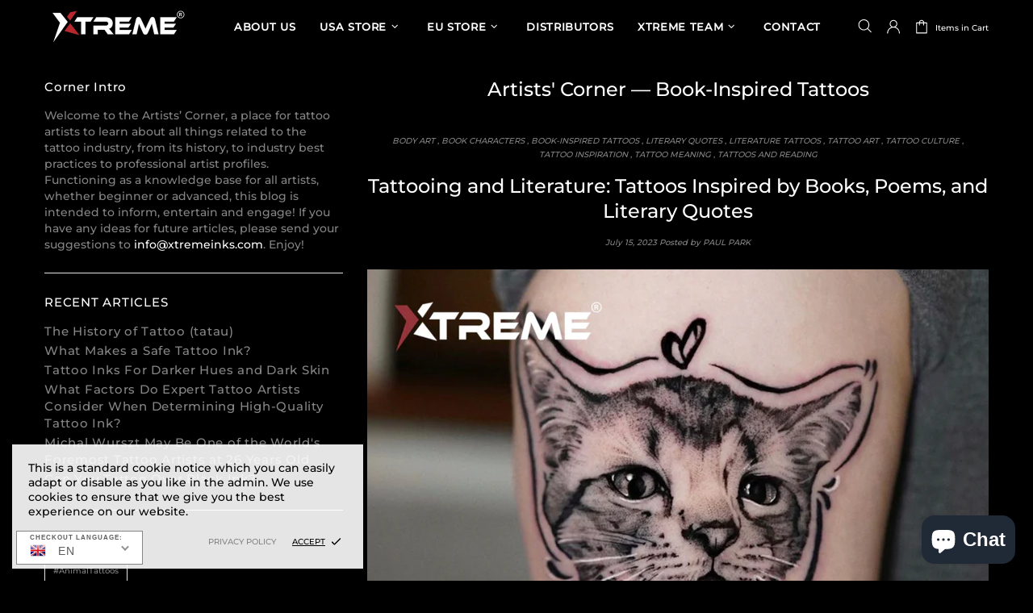

--- FILE ---
content_type: text/html; charset=utf-8
request_url: https://xtremeinks.com/blogs/artists-corner/tagged/book-inspired-tattoos
body_size: 73050
content:
<!doctype html>
<!--[if IE 9]> <html class="ie9 no-js supports-no-cookies" lang="en"> <![endif]-->
<!--[if (gt IE 9)|!(IE)]><!--> <html class="no-js supports-no-cookies" lang="en"> <!--<![endif]-->


<head>
 <meta name="google-site-verification" content="-DoZ3ME-IrrVPYw-g8fTEIHJSqHAlPqZrGUlmg1l0LE" />
 <meta name="facebook-domain-verification" content="la4ryazktop0rxriwfefgb8f4wzpx6" /
 <meta charset="utf-8">
<meta http-equiv="X-UA-Compatible" content="IE=edge">
<meta name="viewport" content="width=device-width, initial-scale=1, shrink-to-fit=no">
<meta name="theme-color" content="#ffffff">
<link rel="canonical" href="https://xtremeinks.com/blogs/artists-corner/tagged/book-inspired-tattoos"><link rel="shortcut icon" href="//xtremeinks.com/cdn/shop/files/image_8_32x32.png?v=1613222062" type="image/png"><title>Artists&#39; Corner &ndash; Tagged &quot;Book-Inspired Tattoos&quot;&ndash; Xtreme Inks</title><meta name="description" content="Welcome to the Artists’ Corner, a place for tattoo artists to learn about all things related to the tattoo industry, from its history, to industry best practices to professional artist profiles. Functioning as a knowledge base for all artists, whether beginner or advanced, this blog is intended to">




<meta property="og:site_name" content="Xtreme Inks">
<meta property="og:url" content="https://xtremeinks.com/blogs/artists-corner/tagged/book-inspired-tattoos">
<meta property="og:title" content="Artists&#39; Corner">
<meta property="og:type" content="website">
<meta property="og:description" content="Welcome to the Artists’ Corner, a place for tattoo artists to learn about all things related to the tattoo industry, from its history, to industry best practices to professional artist profiles. Functioning as a knowledge base for all artists, whether beginner or advanced, this blog is intended to">





<meta name="twitter:site" content="@XtremeTattooInk">

<meta name="twitter:card" content="summary_large_image">
<meta name="twitter:title" content="Artists&#39; Corner">
<meta name="twitter:description" content="Welcome to the Artists’ Corner, a place for tattoo artists to learn about all things related to the tattoo industry, from its history, to industry best practices to professional artist profiles. Functioning as a knowledge base for all artists, whether beginner or advanced, this blog is intended to">

<style>
 *,*::before,*::after{box-sizing:border-box}html{font-family:sans-serif;line-height:1.15;-webkit-text-size-adjust:100%;-ms-text-size-adjust:100%;-ms-overflow-style:scrollbar;-webkit-tap-highlight-color:transparent}@-ms-viewport{width:device-width}article,aside,figcaption,figure,footer,header,hgroup,main,nav,section{display:block}body{margin:0;text-align:left}[tabindex="-1"]:focus{outline:0 !important}hr{box-sizing:content-box;height:0;overflow:visible}h1,h2,h3,h4,h5,h6{margin-top:0}p{margin-top:0}abbr[title],abbr[data-original-title]{text-decoration:underline;text-decoration:underline dotted;cursor:help;border-bottom:0}address{margin-bottom:1rem;font-style:normal;line-height:inherit}ol,ul,dl{margin-top:0}ol ol,ul ul,ol ul,ul ol{margin-bottom:0}dt{font-weight:700}dd{margin-bottom:.5rem;margin-left:0}blockquote{margin:0 0 1rem}dfn{font-style:italic}b,strong{font-weight:bolder}small{font-size:80%}sub,sup{position:relative;font-size:75%;line-height:0;vertical-align:baseline}sub{bottom:-.25em}sup{top:-.5em}a{text-decoration:none;background-color:transparent;-webkit-text-decoration-skip:objects}a:hover{text-decoration:underline}a:not([href]):not([tabindex]){text-decoration:none}a:not([href]):not([tabindex]):hover,a:not([href]):not([tabindex]):focus{text-decoration:none}a:not([href]):not([tabindex]):focus{outline:0}pre,code,kbd,samp{font-family:SFMono-Regular,Menlo,Monaco,Consolas,"Liberation Mono","Courier New",monospace;font-size:1em}pre{margin-top:0;margin-bottom:1rem;overflow:auto;-ms-overflow-style:scrollbar}figure{margin:0 0 1rem}img{vertical-align:middle;border-style:none}svg:not(:root){overflow:hidden}table{border-collapse:collapse}caption{padding-top:15px;padding-bottom:15px;color:#6c757d;text-align:left;caption-side:bottom}th{text-align:inherit}label{display:inline-block}button{border-radius:0}button:focus{outline:1px dotted;outline:5px auto -webkit-focus-ring-color}input,button,select,optgroup,textarea{margin:0;font-family:inherit;font-size:inherit;line-height:inherit}button,input{overflow:visible}button,select{text-transform:none}button,html [type="button"],[type="reset"],[type="submit"]{-webkit-appearance:button}button::-moz-focus-inner,[type="button"]::-moz-focus-inner,[type="reset"]::-moz-focus-inner,[type="submit"]::-moz-focus-inner{padding:0;border-style:none}input[type="radio"],input[type="checkbox"]{box-sizing:border-box;padding:0}input[type="date"],input[type="time"],input[type="datetime-local"],input[type="month"]{-webkit-appearance:listbox}textarea{overflow:auto;resize:vertical}fieldset{min-width:0;padding:0;margin:0;border:0}legend{display:block;width:100%;max-width:100%;padding:0;margin-bottom:.5rem;font-size:1.5rem;line-height:inherit;color:inherit;white-space:normal}progress{vertical-align:baseline}[type="number"]::-webkit-inner-spin-button,[type="number"]::-webkit-outer-spin-button{height:auto}[type="search"]{outline-offset:-2px;-webkit-appearance:none}[type="search"]::-webkit-search-cancel-button,[type="search"]::-webkit-search-decoration{-webkit-appearance:none}::-webkit-file-upload-button{font:inherit;-webkit-appearance:button}output{display:inline-block}summary{display:list-item;cursor:pointer}template{display:none}[hidden]{display:none !important}.container{width:100%;padding-left:10px;padding-right:10px;margin-right:auto;margin-left:auto}@media (min-width: 1025px){.container{padding-right:15px;padding-left:15px}}@media (min-width: 541px){.container{max-width:540px}}@media (min-width: 778px){.container{max-width:740px}}@media (min-width: 1025px){.container{max-width:980px}}@media (min-width: 1260px){.container{max-width:1200px}}.container-fluid{width:100%;padding-left:10px;padding-right:10px;margin-right:auto;margin-left:auto}@media (min-width: 1025px){.container-fluid{padding-right:15px;padding-left:15px}}.row{display:flex;flex-wrap:wrap;margin-left:-10px;margin-right:-10px}@media (min-width: 1025px){.row{margin-right:-15px;margin-left:-15px}}.no-gutters{margin-right:0;margin-left:0}.no-gutters>.col,.no-gutters>[class*="col-"]{padding-right:0;padding-left:0}.col-1,.col-2,.col-3,.col-4,.col-5,.col-6,.col-7,.col-8,.col-9,.col-10,.col-11,.col-12,.col,.col-auto,.col-sm-1,.col-sm-2,.col-sm-3,.col-sm-4,.col-sm-5,.col-sm-6,.col-sm-7,.col-sm-8,.col-sm-9,.col-sm-10,.col-sm-11,.col-sm-12,.col-sm,.col-sm-auto,.col-md-1,.col-md-2,.col-md-3,.col-md-4,.col-md-5,.col-md-6,.col-md-7,.col-md-8,.col-md-9,.col-md-10,.col-md-11,.col-md-12,.col-md,.col-md-auto,.col-lg-1,.col-lg-2,.col-lg-3,.col-lg-4,.col-lg-5,.col-lg-6,.col-lg-7,.col-lg-8,.col-lg-9,.col-lg-10,.col-lg-11,.col-lg-12,.col-lg,.col-lg-auto,.col-xl-1,.col-xl-2,.col-xl-3,.col-xl-4,.col-xl-5,.col-xl-6,.col-xl-7,.col-xl-8,.col-xl-9,.col-xl-10,.col-xl-11,.col-xl-12,.col-xl,.col-xl-auto{position:relative;width:100%;min-height:1px;padding-left:10px;padding-right:10px}@media (min-width: 1025px){.col-1,.col-2,.col-3,.col-4,.col-5,.col-6,.col-7,.col-8,.col-9,.col-10,.col-11,.col-12,.col,.col-auto,.col-sm-1,.col-sm-2,.col-sm-3,.col-sm-4,.col-sm-5,.col-sm-6,.col-sm-7,.col-sm-8,.col-sm-9,.col-sm-10,.col-sm-11,.col-sm-12,.col-sm,.col-sm-auto,.col-md-1,.col-md-2,.col-md-3,.col-md-4,.col-md-5,.col-md-6,.col-md-7,.col-md-8,.col-md-9,.col-md-10,.col-md-11,.col-md-12,.col-md,.col-md-auto,.col-lg-1,.col-lg-2,.col-lg-3,.col-lg-4,.col-lg-5,.col-lg-6,.col-lg-7,.col-lg-8,.col-lg-9,.col-lg-10,.col-lg-11,.col-lg-12,.col-lg,.col-lg-auto,.col-xl-1,.col-xl-2,.col-xl-3,.col-xl-4,.col-xl-5,.col-xl-6,.col-xl-7,.col-xl-8,.col-xl-9,.col-xl-10,.col-xl-11,.col-xl-12,.col-xl,.col-xl-auto{padding-right:15px;padding-left:15px}}.col{flex-basis:0;flex-grow:1;max-width:100%}.col-auto{flex:0 0 auto;width:auto;max-width:none}.col-1{flex:0 0 8.33333%;max-width:8.33333%}.col-2{flex:0 0 16.66667%;max-width:16.66667%}.col-3{flex:0 0 25%;max-width:25%}.col-4{flex:0 0 33.33333%;max-width:33.33333%}.col-5{flex:0 0 41.66667%;max-width:41.66667%}.col-6{flex:0 0 50%;max-width:50%}.col-7{flex:0 0 58.33333%;max-width:58.33333%}.col-8{flex:0 0 66.66667%;max-width:66.66667%}.col-9{flex:0 0 75%;max-width:75%}.col-10{flex:0 0 83.33333%;max-width:83.33333%}.col-11{flex:0 0 91.66667%;max-width:91.66667%}.col-12{flex:0 0 100%;max-width:100%}.order-first{order:-1}.order-last{order:13}.order-0{order:0}.order-1{order:1}.order-2{order:2}.order-3{order:3}.order-4{order:4}.order-5{order:5}.order-6{order:6}.order-7{order:7}.order-8{order:8}.order-9{order:9}.order-10{order:10}.order-11{order:11}.order-12{order:12}.offset-1{margin-left:8.33333%}.offset-2{margin-left:16.66667%}.offset-3{margin-left:25%}.offset-4{margin-left:33.33333%}.offset-5{margin-left:41.66667%}.offset-6{margin-left:50%}.offset-7{margin-left:58.33333%}.offset-8{margin-left:66.66667%}.offset-9{margin-left:75%}.offset-10{margin-left:83.33333%}.offset-11{margin-left:91.66667%}@media (min-width: 541px){.col-sm{flex-basis:0;flex-grow:1;max-width:100%}.col-sm-auto{flex:0 0 auto;width:auto;max-width:none}.col-sm-1{flex:0 0 8.33333%;max-width:8.33333%}.col-sm-2{flex:0 0 16.66667%;max-width:16.66667%}.col-sm-3{flex:0 0 25%;max-width:25%}.col-sm-4{flex:0 0 33.33333%;max-width:33.33333%}.col-sm-5{flex:0 0 41.66667%;max-width:41.66667%}.col-sm-6{flex:0 0 50%;max-width:50%}.col-sm-7{flex:0 0 58.33333%;max-width:58.33333%}.col-sm-8{flex:0 0 66.66667%;max-width:66.66667%}.col-sm-9{flex:0 0 75%;max-width:75%}.col-sm-10{flex:0 0 83.33333%;max-width:83.33333%}.col-sm-11{flex:0 0 91.66667%;max-width:91.66667%}.col-sm-12{flex:0 0 100%;max-width:100%}.order-sm-first{order:-1}.order-sm-last{order:13}.order-sm-0{order:0}.order-sm-1{order:1}.order-sm-2{order:2}.order-sm-3{order:3}.order-sm-4{order:4}.order-sm-5{order:5}.order-sm-6{order:6}.order-sm-7{order:7}.order-sm-8{order:8}.order-sm-9{order:9}.order-sm-10{order:10}.order-sm-11{order:11}.order-sm-12{order:12}.offset-sm-0{margin-left:0}.offset-sm-1{margin-left:8.33333%}.offset-sm-2{margin-left:16.66667%}.offset-sm-3{margin-left:25%}.offset-sm-4{margin-left:33.33333%}.offset-sm-5{margin-left:41.66667%}.offset-sm-6{margin-left:50%}.offset-sm-7{margin-left:58.33333%}.offset-sm-8{margin-left:66.66667%}.offset-sm-9{margin-left:75%}.offset-sm-10{margin-left:83.33333%}.offset-sm-11{margin-left:91.66667%}}@media (min-width: 778px){.col-md{flex-basis:0;flex-grow:1;max-width:100%}.col-md-auto{flex:0 0 auto;width:auto;max-width:none}.col-md-1{flex:0 0 8.33333%;max-width:8.33333%}.col-md-2{flex:0 0 16.66667%;max-width:16.66667%}.col-md-3{flex:0 0 25%;max-width:25%}.col-md-4{flex:0 0 33.33333%;max-width:33.33333%}.col-md-5{flex:0 0 41.66667%;max-width:41.66667%}.col-md-6{flex:0 0 50%;max-width:50%}.col-md-7{flex:0 0 58.33333%;max-width:58.33333%}.col-md-8{flex:0 0 66.66667%;max-width:66.66667%}.col-md-9{flex:0 0 75%;max-width:75%}.col-md-10{flex:0 0 83.33333%;max-width:83.33333%}.col-md-11{flex:0 0 91.66667%;max-width:91.66667%}.col-md-12{flex:0 0 100%;max-width:100%}.order-md-first{order:-1}.order-md-last{order:13}.order-md-0{order:0}.order-md-1{order:1}.order-md-2{order:2}.order-md-3{order:3}.order-md-4{order:4}.order-md-5{order:5}.order-md-6{order:6}.order-md-7{order:7}.order-md-8{order:8}.order-md-9{order:9}.order-md-10{order:10}.order-md-11{order:11}.order-md-12{order:12}.offset-md-0{margin-left:0}.offset-md-1{margin-left:8.33333%}.offset-md-2{margin-left:16.66667%}.offset-md-3{margin-left:25%}.offset-md-4{margin-left:33.33333%}.offset-md-5{margin-left:41.66667%}.offset-md-6{margin-left:50%}.offset-md-7{margin-left:58.33333%}.offset-md-8{margin-left:66.66667%}.offset-md-9{margin-left:75%}.offset-md-10{margin-left:83.33333%}.offset-md-11{margin-left:91.66667%}}@media (min-width: 1025px){.col-lg{flex-basis:0;flex-grow:1;max-width:100%}.col-lg-auto{flex:0 0 auto;width:auto;max-width:none}.col-lg-1{flex:0 0 8.33333%;max-width:8.33333%}.col-lg-2{flex:0 0 16.66667%;max-width:16.66667%}.col-lg-3{flex:0 0 25%;max-width:25%}.col-lg-4{flex:0 0 33.33333%;max-width:33.33333%}.col-lg-5{flex:0 0 41.66667%;max-width:41.66667%}.col-lg-6{flex:0 0 50%;max-width:50%}.col-lg-7{flex:0 0 58.33333%;max-width:58.33333%}.col-lg-8{flex:0 0 66.66667%;max-width:66.66667%}.col-lg-9{flex:0 0 75%;max-width:75%}.col-lg-10{flex:0 0 83.33333%;max-width:83.33333%}.col-lg-11{flex:0 0 91.66667%;max-width:91.66667%}.col-lg-12{flex:0 0 100%;max-width:100%}.order-lg-first{order:-1}.order-lg-last{order:13}.order-lg-0{order:0}.order-lg-1{order:1}.order-lg-2{order:2}.order-lg-3{order:3}.order-lg-4{order:4}.order-lg-5{order:5}.order-lg-6{order:6}.order-lg-7{order:7}.order-lg-8{order:8}.order-lg-9{order:9}.order-lg-10{order:10}.order-lg-11{order:11}.order-lg-12{order:12}.offset-lg-0{margin-left:0}.offset-lg-1{margin-left:8.33333%}.offset-lg-2{margin-left:16.66667%}.offset-lg-3{margin-left:25%}.offset-lg-4{margin-left:33.33333%}.offset-lg-5{margin-left:41.66667%}.offset-lg-6{margin-left:50%}.offset-lg-7{margin-left:58.33333%}.offset-lg-8{margin-left:66.66667%}.offset-lg-9{margin-left:75%}.offset-lg-10{margin-left:83.33333%}.offset-lg-11{margin-left:91.66667%}}@media (min-width: 1260px){.col-xl{flex-basis:0;flex-grow:1;max-width:100%}.col-xl-auto{flex:0 0 auto;width:auto;max-width:none}.col-xl-1{flex:0 0 8.33333%;max-width:8.33333%}.col-xl-2{flex:0 0 16.66667%;max-width:16.66667%}.col-xl-3{flex:0 0 25%;max-width:25%}.col-xl-4{flex:0 0 33.33333%;max-width:33.33333%}.col-xl-5{flex:0 0 41.66667%;max-width:41.66667%}.col-xl-6{flex:0 0 50%;max-width:50%}.col-xl-7{flex:0 0 58.33333%;max-width:58.33333%}.col-xl-8{flex:0 0 66.66667%;max-width:66.66667%}.col-xl-9{flex:0 0 75%;max-width:75%}.col-xl-10{flex:0 0 83.33333%;max-width:83.33333%}.col-xl-11{flex:0 0 91.66667%;max-width:91.66667%}.col-xl-12{flex:0 0 100%;max-width:100%}.order-xl-first{order:-1}.order-xl-last{order:13}.order-xl-0{order:0}.order-xl-1{order:1}.order-xl-2{order:2}.order-xl-3{order:3}.order-xl-4{order:4}.order-xl-5{order:5}.order-xl-6{order:6}.order-xl-7{order:7}.order-xl-8{order:8}.order-xl-9{order:9}.order-xl-10{order:10}.order-xl-11{order:11}.order-xl-12{order:12}.offset-xl-0{margin-left:0}.offset-xl-1{margin-left:8.33333%}.offset-xl-2{margin-left:16.66667%}.offset-xl-3{margin-left:25%}.offset-xl-4{margin-left:33.33333%}.offset-xl-5{margin-left:41.66667%}.offset-xl-6{margin-left:50%}.offset-xl-7{margin-left:58.33333%}.offset-xl-8{margin-left:66.66667%}.offset-xl-9{margin-left:75%}.offset-xl-10{margin-left:83.33333%}.offset-xl-11{margin-left:91.66667%}}.table,.responsive-table{width:100%;max-width:100%;margin-bottom:5px;background-color:transparent}.table th,.table td,.responsive-table th,.responsive-table td{padding:15px;vertical-align:top;border-top:1px solid #dee2e6}.table thead th,.responsive-table thead th{vertical-align:bottom;border-bottom:2px solid #dee2e6}.table tbody+tbody,.responsive-table tbody+tbody{border-top:2px solid #dee2e6}.table .table,.responsive-table .table{background-color:#fff}.table-sm th,.table-sm td{padding:10px}.table-bordered{border:1px solid #dee2e6}.table-bordered th,.table-bordered td{border:1px solid #dee2e6}.table-bordered thead th,.table-bordered thead td{border-bottom-width:2px}.table-borderless th,.table-borderless td,.table-borderless thead th,.table-borderless tbody+tbody{border:0}.table-striped tbody tr:nth-of-type(odd){background-color:rgba(0,0,0,0.05)}.table-hover tbody tr:hover{background-color:rgba(0,0,0,0.075)}.table-primary,.table-primary>th,.table-primary>td{background-color:#b7daff}.table-hover .table-primary:hover{background-color:#9ecdff}.table-hover .table-primary:hover>td,.table-hover .table-primary:hover>th{background-color:#9ecdff}.table-secondary,.table-secondary>th,.table-secondary>td{background-color:#d5d8da}.table-hover .table-secondary:hover{background-color:#c7cbce}.table-hover .table-secondary:hover>td,.table-hover .table-secondary:hover>th{background-color:#c7cbce}.table-success,.table-success>th,.table-success>td{background-color:#c2e6ca}.table-hover .table-success:hover{background-color:#b0dfba}.table-hover .table-success:hover>td,.table-hover .table-success:hover>th{background-color:#b0dfba}.table-info,.table-info>th,.table-info>td{background-color:#bee4eb}.table-hover .table-info:hover{background-color:#abdce5}.table-hover .table-info:hover>td,.table-hover .table-info:hover>th{background-color:#abdce5}.table-warning,.table-warning>th,.table-warning>td{background-color:#ffedb9}.table-hover .table-warning:hover{background-color:#ffe6a0}.table-hover .table-warning:hover>td,.table-hover .table-warning:hover>th{background-color:#ffe6a0}.table-danger,.table-danger>th,.table-danger>td{background-color:#f5c6ca}.table-hover .table-danger:hover{background-color:#f1b0b6}.table-hover .table-danger:hover>td,.table-hover .table-danger:hover>th{background-color:#f1b0b6}.table-light,.table-light>th,.table-light>td{background-color:#fdfdfd}.table-hover .table-light:hover{background-color:#f0f0f0}.table-hover .table-light:hover>td,.table-hover .table-light:hover>th{background-color:#f0f0f0}.table-dark,.table-dark>th,.table-dark>td{background-color:#c6c7c9}.table-hover .table-dark:hover{background-color:#b9babd}.table-hover .table-dark:hover>td,.table-hover .table-dark:hover>th{background-color:#b9babd}.table-active,.table-active>th,.table-active>td{background-color:rgba(0,0,0,0.075)}.table-hover .table-active:hover{background-color:rgba(0,0,0,0.075)}.table-hover .table-active:hover>td,.table-hover .table-active:hover>th{background-color:rgba(0,0,0,0.075)}.table .thead-dark th{color:#fff;background-color:#212529;border-color:#32383e}.table .thead-light th{color:#495057;background-color:#e9ecef;border-color:#dee2e6}.table-dark{color:#fff;background-color:#212529}.table-dark th,.table-dark td,.table-dark thead th{border-color:#32383e}.table-dark.table-bordered{border:0}.table-dark.table-striped tbody tr:nth-of-type(odd){background-color:rgba(255,255,255,0.05)}.table-dark.table-hover tbody tr:hover{background-color:rgba(255,255,255,0.075)}@media (max-width: 540.98px){.table-responsive-sm{display:block;width:100%;overflow-x:auto;-webkit-overflow-scrolling:touch;-ms-overflow-style:-ms-autohiding-scrollbar}.table-responsive-sm>.table-bordered{border:0}}@media (max-width: 777.98px){.table-responsive-md{display:block;width:100%;overflow-x:auto;-webkit-overflow-scrolling:touch;-ms-overflow-style:-ms-autohiding-scrollbar}.table-responsive-md>.table-bordered{border:0}}@media (max-width: 1024.98px){.table-responsive-lg{display:block;width:100%;overflow-x:auto;-webkit-overflow-scrolling:touch;-ms-overflow-style:-ms-autohiding-scrollbar}.table-responsive-lg>.table-bordered{border:0}}@media (max-width: 1259.98px){.table-responsive-xl{display:block;width:100%;overflow-x:auto;-webkit-overflow-scrolling:touch;-ms-overflow-style:-ms-autohiding-scrollbar}.table-responsive-xl>.table-bordered{border:0}}.table-responsive{display:block;width:100%;overflow-x:auto;-webkit-overflow-scrolling:touch;-ms-overflow-style:-ms-autohiding-scrollbar}.table-responsive>.table-bordered{border:0}.form-control,input[type="text"],input[type="number"],input[type="email"],input[type="password"],input[type="search"],textarea,select{display:block;width:100%;background-clip:padding-box}.form-control:focus,input[type="text"]:focus,input[type="number"]:focus,input[type="email"]:focus,input[type="password"]:focus,input[type="search"]:focus,textarea:focus,select:focus{outline:0}.form-control::placeholder,input[type="text"]::placeholder,input[type="number"]::placeholder,input[type="email"]::placeholder,input[type="password"]::placeholder,input[type="search"]::placeholder,textarea::placeholder,select::placeholder{opacity:1}.form-control:disabled,.form-control[readonly],.form-control[disabled],input[type="text"]:disabled,input[type="text"][readonly],input[type="text"][disabled],input[type="number"]:disabled,input[type="number"][readonly],input[type="number"][disabled],input[type="email"]:disabled,input[type="email"][readonly],input[type="email"][disabled],input[type="password"]:disabled,input[type="password"][readonly],input[type="password"][disabled],input[type="search"]:disabled,input[type="search"][readonly],input[type="search"][disabled],textarea:disabled,textarea[readonly],textarea[disabled],select:disabled,select[readonly],select[disabled]{opacity:1}.form-control::-ms-expand,input[type="text"]::-ms-expand,input[type="number"]::-ms-expand,input[type="email"]::-ms-expand,input[type="password"]::-ms-expand,input[type="search"]::-ms-expand,textarea::-ms-expand,select::-ms-expand{background-color:transparent;border:0}.form-control-file,.form-control-range{display:block;width:100%}.col-form-label{padding-top:calc(0.375rem + 1px);padding-bottom:calc(0.375rem + 1px);margin-bottom:0;font-size:inherit;line-height:1.5}.col-form-label-lg{padding-top:calc(0.5rem + 1px);padding-bottom:calc(0.5rem + 1px);font-size:1.25rem;line-height:1.5}.col-form-label-sm{padding-top:calc(0.25rem + 1px);padding-bottom:calc(0.25rem + 1px);font-size:0.875rem;line-height:1.5}.form-control-plaintext{display:block;width:100%;padding-top:0.375rem;padding-bottom:0.375rem;margin-bottom:0;line-height:1.5;color:#212529;background-color:transparent;border:solid transparent;border-width:1px 0}.form-control-plaintext.form-control-sm,.form-control-plaintext.form-control-lg{padding-right:0;padding-left:0}.form-control-sm{padding:0.25rem 0.5rem;font-size:0.875rem;line-height:1.5;border-radius:0}select.form-control-sm:not([size]):not([multiple]){height:calc(1.8125rem + 2px)}.form-control-lg{padding:0.5rem 1rem;font-size:1.25rem;line-height:1.5;border-radius:0.3rem}select.form-control-lg:not([size]):not([multiple]){height:calc(2.875rem + 2px)}.form-group{margin-bottom:1rem}.form-text{display:block;margin-top:0.25rem}.form-row{display:flex;flex-wrap:wrap;margin-right:-5px;margin-left:-5px}.form-row>.col,.form-row>[class*="col-"]{padding-right:5px;padding-left:5px}.form-check{position:relative;display:block;padding-left:1.25rem}.form-check-input{position:absolute;margin-top:0.3rem;margin-left:-1.25rem}.form-check-input:disabled ~ .form-check-label{color:#6c757d}.form-check-label{margin-bottom:0}.form-check-inline{display:inline-flex;align-items:center;padding-left:0;margin-right:0.75rem}.form-check-inline .form-check-input{position:static;margin-top:0;margin-right:0.3125rem;margin-left:0}.valid-feedback{display:none;width:100%;margin-top:0.25rem;font-size:80%;color:#28a745}.valid-tooltip{position:absolute;top:100%;z-index:5;display:none;max-width:100%;padding:.5rem;margin-top:.1rem;font-size:.875rem;line-height:1;color:#fff;background-color:rgba(40,167,69,0.8);border-radius:.2rem}.was-validated .form-control:valid,.form-control.is-valid,.was-validated .custom-select:valid,.custom-select.is-valid{border-color:#28a745}.was-validated .form-control:valid:focus,.form-control.is-valid:focus,.was-validated .custom-select:valid:focus,.custom-select.is-valid:focus{border-color:#28a745;box-shadow:0 0 0 0.2rem rgba(40,167,69,0.25)}.was-validated .form-control:valid ~ .valid-feedback,.was-validated .form-control:valid ~ .valid-tooltip,.form-control.is-valid ~ .valid-feedback,.form-control.is-valid ~ .valid-tooltip,.was-validated .custom-select:valid ~ .valid-feedback,.was-validated .custom-select:valid ~ .valid-tooltip,.custom-select.is-valid ~ .valid-feedback,.custom-select.is-valid ~ .valid-tooltip{display:block}.was-validated .form-control-file:valid ~ .valid-feedback,.was-validated .form-control-file:valid ~ .valid-tooltip,.form-control-file.is-valid ~ .valid-feedback,.form-control-file.is-valid ~ .valid-tooltip{display:block}.was-validated .form-check-input:valid ~ .form-check-label,.form-check-input.is-valid ~ .form-check-label{color:#28a745}.was-validated .form-check-input:valid ~ .valid-feedback,.was-validated .form-check-input:valid ~ .valid-tooltip,.form-check-input.is-valid ~ .valid-feedback,.form-check-input.is-valid ~ .valid-tooltip{display:block}.was-validated .custom-control-input:valid ~ .custom-control-label,.custom-control-input.is-valid ~ .custom-control-label{color:#28a745}.was-validated .custom-control-input:valid ~ .custom-control-label::before,.custom-control-input.is-valid ~ .custom-control-label::before{background-color:#71dd8a}.was-validated .custom-control-input:valid ~ .valid-feedback,.was-validated .custom-control-input:valid ~ .valid-tooltip,.custom-control-input.is-valid ~ .valid-feedback,.custom-control-input.is-valid ~ .valid-tooltip{display:block}.was-validated .custom-control-input:valid:checked ~ .custom-control-label::before,.custom-control-input.is-valid:checked ~ .custom-control-label::before{background-color:#34ce57}.was-validated .custom-control-input:valid:focus ~ .custom-control-label::before,.custom-control-input.is-valid:focus ~ .custom-control-label::before{box-shadow:0 0 0 1px #fff,0 0 0 0.2rem rgba(40,167,69,0.25)}.was-validated .custom-file-input:valid ~ .custom-file-label,.custom-file-input.is-valid ~ .custom-file-label{border-color:#28a745}.was-validated .custom-file-input:valid ~ .custom-file-label::before,.custom-file-input.is-valid ~ .custom-file-label::before{border-color:inherit}.was-validated .custom-file-input:valid ~ .valid-feedback,.was-validated .custom-file-input:valid ~ .valid-tooltip,.custom-file-input.is-valid ~ .valid-feedback,.custom-file-input.is-valid ~ .valid-tooltip{display:block}.was-validated .custom-file-input:valid:focus ~ .custom-file-label,.custom-file-input.is-valid:focus ~ .custom-file-label{box-shadow:0 0 0 0.2rem rgba(40,167,69,0.25)}.invalid-feedback{display:none;width:100%;margin-top:0.25rem;font-size:80%;color:#dc3545}.invalid-tooltip{position:absolute;top:100%;z-index:5;display:none;max-width:100%;padding:.5rem;margin-top:.1rem;font-size:.875rem;line-height:1;color:#fff;background-color:rgba(220,53,69,0.8);border-radius:.2rem}.was-validated .form-control:invalid,.form-control.is-invalid,.was-validated .custom-select:invalid,.custom-select.is-invalid{border-color:#dc3545}.was-validated .form-control:invalid:focus,.form-control.is-invalid:focus,.was-validated .custom-select:invalid:focus,.custom-select.is-invalid:focus{border-color:#dc3545;box-shadow:0 0 0 0.2rem rgba(220,53,69,0.25)}.was-validated .form-control:invalid ~ .invalid-feedback,.was-validated .form-control:invalid ~ .invalid-tooltip,.form-control.is-invalid ~ .invalid-feedback,.form-control.is-invalid ~ .invalid-tooltip,.was-validated .custom-select:invalid ~ .invalid-feedback,.was-validated .custom-select:invalid ~ .invalid-tooltip,.custom-select.is-invalid ~ .invalid-feedback,.custom-select.is-invalid ~ .invalid-tooltip{display:block}.was-validated .form-control-file:invalid ~ .invalid-feedback,.was-validated .form-control-file:invalid ~ .invalid-tooltip,.form-control-file.is-invalid ~ .invalid-feedback,.form-control-file.is-invalid ~ .invalid-tooltip{display:block}.was-validated .form-check-input:invalid ~ .form-check-label,.form-check-input.is-invalid ~ .form-check-label{color:#dc3545}.was-validated .form-check-input:invalid ~ .invalid-feedback,.was-validated .form-check-input:invalid ~ .invalid-tooltip,.form-check-input.is-invalid ~ .invalid-feedback,.form-check-input.is-invalid ~ .invalid-tooltip{display:block}.was-validated .custom-control-input:invalid ~ .custom-control-label,.custom-control-input.is-invalid ~ .custom-control-label{color:#dc3545}.was-validated .custom-control-input:invalid ~ .custom-control-label::before,.custom-control-input.is-invalid ~ .custom-control-label::before{background-color:#efa2a9}.was-validated .custom-control-input:invalid ~ .invalid-feedback,.was-validated .custom-control-input:invalid ~ .invalid-tooltip,.custom-control-input.is-invalid ~ .invalid-feedback,.custom-control-input.is-invalid ~ .invalid-tooltip{display:block}.was-validated .custom-control-input:invalid:checked ~ .custom-control-label::before,.custom-control-input.is-invalid:checked ~ .custom-control-label::before{background-color:#e4606d}.was-validated .custom-control-input:invalid:focus ~ .custom-control-label::before,.custom-control-input.is-invalid:focus ~ .custom-control-label::before{box-shadow:0 0 0 1px #fff,0 0 0 0.2rem rgba(220,53,69,0.25)}.was-validated .custom-file-input:invalid ~ .custom-file-label,.custom-file-input.is-invalid ~ .custom-file-label{border-color:#dc3545}.was-validated .custom-file-input:invalid ~ .custom-file-label::before,.custom-file-input.is-invalid ~ .custom-file-label::before{border-color:inherit}.was-validated .custom-file-input:invalid ~ .invalid-feedback,.was-validated .custom-file-input:invalid ~ .invalid-tooltip,.custom-file-input.is-invalid ~ .invalid-feedback,.custom-file-input.is-invalid ~ .invalid-tooltip{display:block}.was-validated .custom-file-input:invalid:focus ~ .custom-file-label,.custom-file-input.is-invalid:focus ~ .custom-file-label{box-shadow:0 0 0 0.2rem rgba(220,53,69,0.25)}.form-inline{display:flex;flex-flow:row wrap;align-items:center}.form-inline .form-check{width:100%}@media (min-width: 541px){.form-inline label{display:flex;align-items:center;justify-content:center;margin-bottom:0}.form-inline .form-group{display:flex;flex:0 0 auto;flex-flow:row wrap;align-items:center;margin-bottom:0}.form-inline .form-control{display:inline-block;width:auto;vertical-align:middle}.form-inline .form-control-plaintext{display:inline-block}.form-inline .input-group,.form-inline .custom-select{width:auto}.form-inline .form-check{display:flex;align-items:center;justify-content:center;width:auto;padding-left:0}.form-inline .form-check-input{position:relative;margin-top:0;margin-right:0.25rem;margin-left:0}.form-inline .custom-control{align-items:center;justify-content:center}.form-inline .custom-control-label{margin-bottom:0}}.btn{font-weight:400;text-align:center;white-space:nowrap;vertical-align:middle;user-select:none}.btn:hover,.btn:focus{text-decoration:none}.btn:focus,.btn.focus{outline:0}.btn:not(:disabled):not(.disabled){cursor:pointer}.btn:not(:disabled):not(.disabled):active,.btn:not(:disabled):not(.disabled).active{background-image:none}a.btn.disabled,fieldset:disabled a.btn{pointer-events:none}.btn-primary{color:#fff;background-color:#007bff;border-color:#007bff}.btn-primary:hover{color:#fff;background-color:#0069d9;border-color:#0062cc}.btn-primary:focus,.btn-primary.focus{box-shadow:0 0 0 0.2rem rgba(0,123,255,0.5)}.btn-primary.disabled,.btn-primary:disabled{color:#fff;background-color:#007bff;border-color:#007bff}.btn-primary:not(:disabled):not(.disabled):active,.btn-primary:not(:disabled):not(.disabled).active,.show>.btn-primary.dropdown-toggle{color:#fff;background-color:#0062cc;border-color:#005cbf}.btn-primary:not(:disabled):not(.disabled):active:focus,.btn-primary:not(:disabled):not(.disabled).active:focus,.show>.btn-primary.dropdown-toggle:focus{box-shadow:0 0 0 0.2rem rgba(0,123,255,0.5)}.btn-secondary{color:#fff;background-color:#6c757d;border-color:#6c757d}.btn-secondary:hover{color:#fff;background-color:#5a6268;border-color:#545b62}.btn-secondary:focus,.btn-secondary.focus{box-shadow:0 0 0 0.2rem rgba(108,117,125,0.5)}.btn-secondary.disabled,.btn-secondary:disabled{color:#fff;background-color:#6c757d;border-color:#6c757d}.btn-secondary:not(:disabled):not(.disabled):active,.btn-secondary:not(:disabled):not(.disabled).active,.show>.btn-secondary.dropdown-toggle{color:#fff;background-color:#545b62;border-color:#4e555b}.btn-secondary:not(:disabled):not(.disabled):active:focus,.btn-secondary:not(:disabled):not(.disabled).active:focus,.show>.btn-secondary.dropdown-toggle:focus{box-shadow:0 0 0 0.2rem rgba(108,117,125,0.5)}.btn-success{color:#fff;background-color:#28a745;border-color:#28a745}.btn-success:hover{color:#fff;background-color:#218838;border-color:#1e7e34}.btn-success:focus,.btn-success.focus{box-shadow:0 0 0 0.2rem rgba(40,167,69,0.5)}.btn-success.disabled,.btn-success:disabled{color:#fff;background-color:#28a745;border-color:#28a745}.btn-success:not(:disabled):not(.disabled):active,.btn-success:not(:disabled):not(.disabled).active,.show>.btn-success.dropdown-toggle{color:#fff;background-color:#1e7e34;border-color:#1c7430}.btn-success:not(:disabled):not(.disabled):active:focus,.btn-success:not(:disabled):not(.disabled).active:focus,.show>.btn-success.dropdown-toggle:focus{box-shadow:0 0 0 0.2rem rgba(40,167,69,0.5)}.btn-info{color:#fff;background-color:#17a2b8;border-color:#17a2b8}.btn-info:hover{color:#fff;background-color:#138496;border-color:#117a8b}.btn-info:focus,.btn-info.focus{box-shadow:0 0 0 0.2rem rgba(23,162,184,0.5)}.btn-info.disabled,.btn-info:disabled{color:#fff;background-color:#17a2b8;border-color:#17a2b8}.btn-info:not(:disabled):not(.disabled):active,.btn-info:not(:disabled):not(.disabled).active,.show>.btn-info.dropdown-toggle{color:#fff;background-color:#117a8b;border-color:#10707f}.btn-info:not(:disabled):not(.disabled):active:focus,.btn-info:not(:disabled):not(.disabled).active:focus,.show>.btn-info.dropdown-toggle:focus{box-shadow:0 0 0 0.2rem rgba(23,162,184,0.5)}.btn-warning{color:#212529;background-color:#ffc107;border-color:#ffc107}.btn-warning:hover{color:#212529;background-color:#e0a800;border-color:#d39e00}.btn-warning:focus,.btn-warning.focus{box-shadow:0 0 0 0.2rem rgba(255,193,7,0.5)}.btn-warning.disabled,.btn-warning:disabled{color:#212529;background-color:#ffc107;border-color:#ffc107}.btn-warning:not(:disabled):not(.disabled):active,.btn-warning:not(:disabled):not(.disabled).active,.show>.btn-warning.dropdown-toggle{color:#212529;background-color:#d39e00;border-color:#c69500}.btn-warning:not(:disabled):not(.disabled):active:focus,.btn-warning:not(:disabled):not(.disabled).active:focus,.show>.btn-warning.dropdown-toggle:focus{box-shadow:0 0 0 0.2rem rgba(255,193,7,0.5)}.btn-danger{color:#fff;background-color:#dc3545;border-color:#dc3545}.btn-danger:hover{color:#fff;background-color:#c82333;border-color:#bd2130}.btn-danger:focus,.btn-danger.focus{box-shadow:0 0 0 0.2rem rgba(220,53,69,0.5)}.btn-danger.disabled,.btn-danger:disabled{color:#fff;background-color:#dc3545;border-color:#dc3545}.btn-danger:not(:disabled):not(.disabled):active,.btn-danger:not(:disabled):not(.disabled).active,.show>.btn-danger.dropdown-toggle{color:#fff;background-color:#bd2130;border-color:#b21f2d}.btn-danger:not(:disabled):not(.disabled):active:focus,.btn-danger:not(:disabled):not(.disabled).active:focus,.show>.btn-danger.dropdown-toggle:focus{box-shadow:0 0 0 0.2rem rgba(220,53,69,0.5)}.btn-light{color:#212529;background-color:#f8f9fa;border-color:#f8f9fa}.btn-light:hover{color:#212529;background-color:#e2e6ea;border-color:#dae0e5}.btn-light:focus,.btn-light.focus{box-shadow:0 0 0 0.2rem rgba(248,249,250,0.5)}.btn-light.disabled,.btn-light:disabled{color:#212529;background-color:#f8f9fa;border-color:#f8f9fa}.btn-light:not(:disabled):not(.disabled):active,.btn-light:not(:disabled):not(.disabled).active,.show>.btn-light.dropdown-toggle{color:#212529;background-color:#dae0e5;border-color:#d3d9df}.btn-light:not(:disabled):not(.disabled):active:focus,.btn-light:not(:disabled):not(.disabled).active:focus,.show>.btn-light.dropdown-toggle:focus{box-shadow:0 0 0 0.2rem rgba(248,249,250,0.5)}.btn-dark{color:#fff;background-color:#343a40;border-color:#343a40}.btn-dark:hover{color:#fff;background-color:#23272b;border-color:#1d2124}.btn-dark:focus,.btn-dark.focus{box-shadow:0 0 0 0.2rem rgba(52,58,64,0.5)}.btn-dark.disabled,.btn-dark:disabled{color:#fff;background-color:#343a40;border-color:#343a40}.btn-dark:not(:disabled):not(.disabled):active,.btn-dark:not(:disabled):not(.disabled).active,.show>.btn-dark.dropdown-toggle{color:#fff;background-color:#1d2124;border-color:#171a1d}.btn-dark:not(:disabled):not(.disabled):active:focus,.btn-dark:not(:disabled):not(.disabled).active:focus,.show>.btn-dark.dropdown-toggle:focus{box-shadow:0 0 0 0.2rem rgba(52,58,64,0.5)}.btn-outline-primary{color:#007bff;background-color:transparent;background-image:none;border-color:#007bff}.btn-outline-primary:hover{color:#fff;background-color:#007bff;border-color:#007bff}.btn-outline-primary:focus,.btn-outline-primary.focus{box-shadow:0 0 0 0.2rem rgba(0,123,255,0.5)}.btn-outline-primary.disabled,.btn-outline-primary:disabled{color:#007bff;background-color:transparent}.btn-outline-primary:not(:disabled):not(.disabled):active,.btn-outline-primary:not(:disabled):not(.disabled).active,.show>.btn-outline-primary.dropdown-toggle{color:#fff;background-color:#007bff;border-color:#007bff}.btn-outline-primary:not(:disabled):not(.disabled):active:focus,.btn-outline-primary:not(:disabled):not(.disabled).active:focus,.show>.btn-outline-primary.dropdown-toggle:focus{box-shadow:0 0 0 0.2rem rgba(0,123,255,0.5)}.btn-outline-secondary{color:#6c757d;background-color:transparent;background-image:none;border-color:#6c757d}.btn-outline-secondary:hover{color:#fff;background-color:#6c757d;border-color:#6c757d}.btn-outline-secondary:focus,.btn-outline-secondary.focus{box-shadow:0 0 0 0.2rem rgba(108,117,125,0.5)}.btn-outline-secondary.disabled,.btn-outline-secondary:disabled{color:#6c757d;background-color:transparent}.btn-outline-secondary:not(:disabled):not(.disabled):active,.btn-outline-secondary:not(:disabled):not(.disabled).active,.show>.btn-outline-secondary.dropdown-toggle{color:#fff;background-color:#6c757d;border-color:#6c757d}.btn-outline-secondary:not(:disabled):not(.disabled):active:focus,.btn-outline-secondary:not(:disabled):not(.disabled).active:focus,.show>.btn-outline-secondary.dropdown-toggle:focus{box-shadow:0 0 0 0.2rem rgba(108,117,125,0.5)}.btn-outline-success{color:#28a745;background-color:transparent;background-image:none;border-color:#28a745}.btn-outline-success:hover{color:#fff;background-color:#28a745;border-color:#28a745}.btn-outline-success:focus,.btn-outline-success.focus{box-shadow:0 0 0 0.2rem rgba(40,167,69,0.5)}.btn-outline-success.disabled,.btn-outline-success:disabled{color:#28a745;background-color:transparent}.btn-outline-success:not(:disabled):not(.disabled):active,.btn-outline-success:not(:disabled):not(.disabled).active,.show>.btn-outline-success.dropdown-toggle{color:#fff;background-color:#28a745;border-color:#28a745}.btn-outline-success:not(:disabled):not(.disabled):active:focus,.btn-outline-success:not(:disabled):not(.disabled).active:focus,.show>.btn-outline-success.dropdown-toggle:focus{box-shadow:0 0 0 0.2rem rgba(40,167,69,0.5)}.btn-outline-info{color:#17a2b8;background-color:transparent;background-image:none;border-color:#17a2b8}.btn-outline-info:hover{color:#fff;background-color:#17a2b8;border-color:#17a2b8}.btn-outline-info:focus,.btn-outline-info.focus{box-shadow:0 0 0 0.2rem rgba(23,162,184,0.5)}.btn-outline-info.disabled,.btn-outline-info:disabled{color:#17a2b8;background-color:transparent}.btn-outline-info:not(:disabled):not(.disabled):active,.btn-outline-info:not(:disabled):not(.disabled).active,.show>.btn-outline-info.dropdown-toggle{color:#fff;background-color:#17a2b8;border-color:#17a2b8}.btn-outline-info:not(:disabled):not(.disabled):active:focus,.btn-outline-info:not(:disabled):not(.disabled).active:focus,.show>.btn-outline-info.dropdown-toggle:focus{box-shadow:0 0 0 0.2rem rgba(23,162,184,0.5)}.btn-outline-warning{color:#ffc107;background-color:transparent;background-image:none;border-color:#ffc107}.btn-outline-warning:hover{color:#212529;background-color:#ffc107;border-color:#ffc107}.btn-outline-warning:focus,.btn-outline-warning.focus{box-shadow:0 0 0 0.2rem rgba(255,193,7,0.5)}.btn-outline-warning.disabled,.btn-outline-warning:disabled{color:#ffc107;background-color:transparent}.btn-outline-warning:not(:disabled):not(.disabled):active,.btn-outline-warning:not(:disabled):not(.disabled).active,.show>.btn-outline-warning.dropdown-toggle{color:#212529;background-color:#ffc107;border-color:#ffc107}.btn-outline-warning:not(:disabled):not(.disabled):active:focus,.btn-outline-warning:not(:disabled):not(.disabled).active:focus,.show>.btn-outline-warning.dropdown-toggle:focus{box-shadow:0 0 0 0.2rem rgba(255,193,7,0.5)}.btn-outline-danger{color:#dc3545;background-color:transparent;background-image:none;border-color:#dc3545}.btn-outline-danger:hover{color:#fff;background-color:#dc3545;border-color:#dc3545}.btn-outline-danger:focus,.btn-outline-danger.focus{box-shadow:0 0 0 0.2rem rgba(220,53,69,0.5)}.btn-outline-danger.disabled,.btn-outline-danger:disabled{color:#dc3545;background-color:transparent}.btn-outline-danger:not(:disabled):not(.disabled):active,.btn-outline-danger:not(:disabled):not(.disabled).active,.show>.btn-outline-danger.dropdown-toggle{color:#fff;background-color:#dc3545;border-color:#dc3545}.btn-outline-danger:not(:disabled):not(.disabled):active:focus,.btn-outline-danger:not(:disabled):not(.disabled).active:focus,.show>.btn-outline-danger.dropdown-toggle:focus{box-shadow:0 0 0 0.2rem rgba(220,53,69,0.5)}.btn-outline-light{color:#f8f9fa;background-color:transparent;background-image:none;border-color:#f8f9fa}.btn-outline-light:hover{color:#212529;background-color:#f8f9fa;border-color:#f8f9fa}.btn-outline-light:focus,.btn-outline-light.focus{box-shadow:0 0 0 0.2rem rgba(248,249,250,0.5)}.btn-outline-light.disabled,.btn-outline-light:disabled{color:#f8f9fa;background-color:transparent}.btn-outline-light:not(:disabled):not(.disabled):active,.btn-outline-light:not(:disabled):not(.disabled).active,.show>.btn-outline-light.dropdown-toggle{color:#212529;background-color:#f8f9fa;border-color:#f8f9fa}.btn-outline-light:not(:disabled):not(.disabled):active:focus,.btn-outline-light:not(:disabled):not(.disabled).active:focus,.show>.btn-outline-light.dropdown-toggle:focus{box-shadow:0 0 0 0.2rem rgba(248,249,250,0.5)}.btn-outline-dark{color:#343a40;background-color:transparent;background-image:none;border-color:#343a40}.btn-outline-dark:hover{color:#fff;background-color:#343a40;border-color:#343a40}.btn-outline-dark:focus,.btn-outline-dark.focus{box-shadow:0 0 0 0.2rem rgba(52,58,64,0.5)}.btn-outline-dark.disabled,.btn-outline-dark:disabled{color:#343a40;background-color:transparent}.btn-outline-dark:not(:disabled):not(.disabled):active,.btn-outline-dark:not(:disabled):not(.disabled).active,.show>.btn-outline-dark.dropdown-toggle{color:#fff;background-color:#343a40;border-color:#343a40}.btn-outline-dark:not(:disabled):not(.disabled):active:focus,.btn-outline-dark:not(:disabled):not(.disabled).active:focus,.show>.btn-outline-dark.dropdown-toggle:focus{box-shadow:0 0 0 0.2rem rgba(52,58,64,0.5)}.btn-link:disabled,.btn-link.disabled{pointer-events:none}.btn-lg{padding:0.5rem 1rem;font-size:1.25rem;line-height:1.5;border-radius:0.3rem}.btn-sm{padding:0.25rem 0.5rem;font-size:0.875rem;line-height:1.5;border-radius:0}.btn-block,.btn--full{display:block;width:100%}.btn-block+.btn-block,.btn-block+.btn--full,.btn--full+.btn-block,.btn--full+.btn--full{margin-top:0.5rem}input[type="submit"].btn-block,input[type="reset"].btn-block,input[type="button"].btn-block{width:100%}.media{display:flex;align-items:flex-start}.media-body{flex:1}.tooltip{position:absolute;z-index:1070;display:block;margin:0;font-family:-apple-system,BlinkMacSystemFont,"Segoe UI",Roboto,"Helvetica Neue",Arial,sans-serif,"Apple Color Emoji","Segoe UI Emoji","Segoe UI Symbol";font-style:normal;font-weight:400;line-height:1.5;text-align:left;text-align:start;text-decoration:none;text-shadow:none;text-transform:none;letter-spacing:normal;word-break:normal;word-spacing:normal;white-space:normal;line-break:auto;font-size:0.875rem;word-wrap:break-word;opacity:0}.tooltip.show{opacity:0.9}.tooltip .arrow{position:absolute;display:block;width:0.8rem;height:0.4rem}.tooltip .arrow::before{position:absolute;content:"";border-color:transparent;border-style:solid}.bs-tooltip-top,.bs-tooltip-auto[x-placement^="top"]{padding:0.4rem 0}.bs-tooltip-top .arrow,.bs-tooltip-auto[x-placement^="top"] .arrow{bottom:0}.bs-tooltip-top .arrow::before,.bs-tooltip-auto[x-placement^="top"] .arrow::before{top:0;border-width:0.4rem 0.4rem 0;border-top-color:#000}.bs-tooltip-right,.bs-tooltip-auto[x-placement^="right"]{padding:0 0.4rem}.bs-tooltip-right .arrow,.bs-tooltip-auto[x-placement^="right"] .arrow{left:0;width:0.4rem;height:0.8rem}.bs-tooltip-right .arrow::before,.bs-tooltip-auto[x-placement^="right"] .arrow::before{right:0;border-width:0.4rem 0.4rem 0.4rem 0;border-right-color:#000}.bs-tooltip-bottom,.bs-tooltip-auto[x-placement^="bottom"]{padding:0.4rem 0}.bs-tooltip-bottom .arrow,.bs-tooltip-auto[x-placement^="bottom"] .arrow{top:0}.bs-tooltip-bottom .arrow::before,.bs-tooltip-auto[x-placement^="bottom"] .arrow::before{bottom:0;border-width:0 0.4rem 0.4rem;border-bottom-color:#000}.bs-tooltip-left,.bs-tooltip-auto[x-placement^="left"]{padding:0 0.4rem}.bs-tooltip-left .arrow,.bs-tooltip-auto[x-placement^="left"] .arrow{right:0;width:0.4rem;height:0.8rem}.bs-tooltip-left .arrow::before,.bs-tooltip-auto[x-placement^="left"] .arrow::before{left:0;border-width:0.4rem 0 0.4rem 0.4rem;border-left-color:#000}.tooltip-inner{max-width:200px;padding:0.25rem 0.5rem;color:#fff;text-align:center;background-color:#000;border-radius:0.25rem}.align-baseline{vertical-align:baseline !important}.align-top{vertical-align:top !important}.align-middle{vertical-align:middle !important}.align-bottom{vertical-align:bottom !important}.align-text-bottom{vertical-align:text-bottom !important}.align-text-top{vertical-align:text-top !important}.bg-primary{background-color:#007bff !important}a.bg-primary:hover,a.bg-primary:focus,button.bg-primary:hover,button.bg-primary:focus{background-color:#0062cc !important}.bg-secondary{background-color:#6c757d !important}a.bg-secondary:hover,a.bg-secondary:focus,button.bg-secondary:hover,button.bg-secondary:focus{background-color:#545b62 !important}.bg-success{background-color:#28a745 !important}a.bg-success:hover,a.bg-success:focus,button.bg-success:hover,button.bg-success:focus{background-color:#1e7e34 !important}.bg-info{background-color:#17a2b8 !important}a.bg-info:hover,a.bg-info:focus,button.bg-info:hover,button.bg-info:focus{background-color:#117a8b !important}.bg-warning{background-color:#ffc107 !important}a.bg-warning:hover,a.bg-warning:focus,button.bg-warning:hover,button.bg-warning:focus{background-color:#d39e00 !important}.bg-danger{background-color:#dc3545 !important}a.bg-danger:hover,a.bg-danger:focus,button.bg-danger:hover,button.bg-danger:focus{background-color:#bd2130 !important}.bg-light{background-color:#f8f9fa !important}a.bg-light:hover,a.bg-light:focus,button.bg-light:hover,button.bg-light:focus{background-color:#dae0e5 !important}.bg-dark{background-color:#343a40 !important}a.bg-dark:hover,a.bg-dark:focus,button.bg-dark:hover,button.bg-dark:focus{background-color:#1d2124 !important}.bg-white{background-color:#fff !important}.bg-transparent{background-color:transparent !important}.border{border:1px solid transparent !important}.border-top{border-top:1px solid transparent !important}.border-bottom{border-bottom:1px solid transparent !important}.border-0{border:0 !important}.border-top-0{border-top:0 !important}.border-bottom-0{border-bottom:0 !important}body:not([dir='rtl']) .border-right{border-right:1px solid transparent}body:not([dir='rtl']) .border-left{border-left:1px solid transparent}body:not([dir='rtl']) .border-right-0{border-right:0 !important}body:not([dir='rtl']) .border-left-0{border-left:0 !important}[dir='rtl'] .border-right{border-left:1px solid transparent}[dir='rtl'] .border-left{border-right:1px solid transparent}[dir='rtl'] .border-right-0{border-left:0 !important}[dir='rtl'] .border-left-0{border-right:0 !important}.border-primary{border-color:#007bff !important}.border-secondary{border-color:#6c757d !important}.border-success{border-color:#28a745 !important}.border-info{border-color:#17a2b8 !important}.border-warning{border-color:#ffc107 !important}.border-danger{border-color:#dc3545 !important}.border-light{border-color:#f8f9fa !important}.border-dark{border-color:#343a40 !important}.border-white{border-color:#fff !important}.rounded{border-radius:0.25rem !important}.rounded-top{border-top-left-radius:0.25rem !important;border-top-right-radius:0.25rem !important}.rounded-right{border-top-right-radius:0.25rem !important;border-bottom-right-radius:0.25rem !important}.rounded-bottom{border-bottom-right-radius:0.25rem !important;border-bottom-left-radius:0.25rem !important}.rounded-left{border-top-left-radius:0.25rem !important;border-bottom-left-radius:0.25rem !important}.rounded-circle{border-radius:50% !important}.rounded-0{border-radius:0 !important}.clearfix::after{display:block;clear:both;content:""}.d-none{display:none !important}.d-inline{display:inline !important}.d-inline-block{display:inline-block !important}.d-block{display:block !important}.d-table{display:table !important}.d-table-row{display:table-row !important}.d-table-cell{display:table-cell !important}.d-flex{display:flex !important}.d-inline-flex{display:inline-flex !important}@media (min-width: 541px){.d-sm-none{display:none !important}.d-sm-inline{display:inline !important}.d-sm-inline-block{display:inline-block !important}.d-sm-block{display:block !important}.d-sm-table{display:table !important}.d-sm-table-row{display:table-row !important}.d-sm-table-cell{display:table-cell !important}.d-sm-flex{display:flex !important}.d-sm-inline-flex{display:inline-flex !important}}@media (min-width: 778px){.d-md-none{display:none !important}.d-md-inline{display:inline !important}.d-md-inline-block{display:inline-block !important}.d-md-block{display:block !important}.d-md-table{display:table !important}.d-md-table-row{display:table-row !important}.d-md-table-cell{display:table-cell !important}.d-md-flex{display:flex !important}.d-md-inline-flex{display:inline-flex !important}}@media (min-width: 1025px){.d-lg-none{display:none !important}.d-lg-inline{display:inline !important}.d-lg-inline-block{display:inline-block !important}.d-lg-block{display:block !important}.d-lg-table{display:table !important}.d-lg-table-row{display:table-row !important}.d-lg-table-cell{display:table-cell !important}.d-lg-flex{display:flex !important}.d-lg-inline-flex{display:inline-flex !important}}@media (min-width: 1260px){.d-xl-none{display:none !important}.d-xl-inline{display:inline !important}.d-xl-inline-block{display:inline-block !important}.d-xl-block{display:block !important}.d-xl-table{display:table !important}.d-xl-table-row{display:table-row !important}.d-xl-table-cell{display:table-cell !important}.d-xl-flex{display:flex !important}.d-xl-inline-flex{display:inline-flex !important}}@media print{.d-print-none{display:none !important}.d-print-inline{display:inline !important}.d-print-inline-block{display:inline-block !important}.d-print-block{display:block !important}.d-print-table{display:table !important}.d-print-table-row{display:table-row !important}.d-print-table-cell{display:table-cell !important}.d-print-flex{display:flex !important}.d-print-inline-flex{display:inline-flex !important}}.embed-responsive{position:relative;display:block;width:100%;padding:0;overflow:hidden}.embed-responsive::before{display:block;content:""}.embed-responsive .embed-responsive-item,.embed-responsive iframe,.embed-responsive embed,.embed-responsive object,.embed-responsive video{position:absolute;top:0;bottom:0;left:0;width:100%;height:100%;border:0}.embed-responsive-21by9::before{padding-top:42.85714%}.embed-responsive-16by9::before{padding-top:56.25%}.embed-responsive-4by3::before{padding-top:75%}.embed-responsive-1by1::before{padding-top:100%}.flex-row{flex-direction:row !important}.flex-column{flex-direction:column !important}.flex-row-reverse{flex-direction:row-reverse !important}.flex-column-reverse{flex-direction:column-reverse !important}.flex-wrap{flex-wrap:wrap !important}.flex-nowrap{flex-wrap:nowrap !important}.flex-wrap-reverse{flex-wrap:wrap-reverse !important}.flex-fill{flex:1 1 auto !important}.flex-grow-0{flex-grow:0 !important}.flex-grow-1{flex-grow:1 !important}.flex-shrink-0{flex-shrink:0 !important}.flex-shrink-1{flex-shrink:1 !important}.flex-center{justify-content:center !important;align-items:center !important}.justify-content-start{justify-content:flex-start !important}.justify-content-end{justify-content:flex-end !important}.justify-content-center{justify-content:center !important}.justify-content-between{justify-content:space-between !important}.justify-content-around{justify-content:space-around !important}.align-items-start{align-items:flex-start !important}.align-items-end{align-items:flex-end !important}.align-items-center{align-items:center !important}.align-items-baseline{align-items:baseline !important}.align-items-stretch{align-items:stretch !important}.align-content-start{align-content:flex-start !important}.align-content-end{align-content:flex-end !important}.align-content-center{align-content:center !important}.align-content-between{align-content:space-between !important}.align-content-around{align-content:space-around !important}.align-content-stretch{align-content:stretch !important}.align-self-auto{align-self:auto !important}.align-self-start{align-self:flex-start !important}.align-self-end{align-self:flex-end !important}.align-self-center{align-self:center !important}.align-self-baseline{align-self:baseline !important}.align-self-stretch{align-self:stretch !important}@media (min-width: 541px){.flex-sm-row{flex-direction:row !important}.flex-sm-column{flex-direction:column !important}.flex-sm-row-reverse{flex-direction:row-reverse !important}.flex-sm-column-reverse{flex-direction:column-reverse !important}.flex-sm-wrap{flex-wrap:wrap !important}.flex-sm-nowrap{flex-wrap:nowrap !important}.flex-sm-wrap-reverse{flex-wrap:wrap-reverse !important}.flex-sm-fill{flex:1 1 auto !important}.flex-sm-grow-0{flex-grow:0 !important}.flex-sm-grow-1{flex-grow:1 !important}.flex-sm-shrink-0{flex-shrink:0 !important}.flex-sm-shrink-1{flex-shrink:1 !important}.flex-sm-center{justify-content:center !important;align-items:center !important}.justify-content-sm-start{justify-content:flex-start !important}.justify-content-sm-end{justify-content:flex-end !important}.justify-content-sm-center{justify-content:center !important}.justify-content-sm-between{justify-content:space-between !important}.justify-content-sm-around{justify-content:space-around !important}.align-items-sm-start{align-items:flex-start !important}.align-items-sm-end{align-items:flex-end !important}.align-items-sm-center{align-items:center !important}.align-items-sm-baseline{align-items:baseline !important}.align-items-sm-stretch{align-items:stretch !important}.align-content-sm-start{align-content:flex-start !important}.align-content-sm-end{align-content:flex-end !important}.align-content-sm-center{align-content:center !important}.align-content-sm-between{align-content:space-between !important}.align-content-sm-around{align-content:space-around !important}.align-content-sm-stretch{align-content:stretch !important}.align-self-sm-auto{align-self:auto !important}.align-self-sm-start{align-self:flex-start !important}.align-self-sm-end{align-self:flex-end !important}.align-self-sm-center{align-self:center !important}.align-self-sm-baseline{align-self:baseline !important}.align-self-sm-stretch{align-self:stretch !important}}@media (min-width: 778px){.flex-md-row{flex-direction:row !important}.flex-md-column{flex-direction:column !important}.flex-md-row-reverse{flex-direction:row-reverse !important}.flex-md-column-reverse{flex-direction:column-reverse !important}.flex-md-wrap{flex-wrap:wrap !important}.flex-md-nowrap{flex-wrap:nowrap !important}.flex-md-wrap-reverse{flex-wrap:wrap-reverse !important}.flex-md-fill{flex:1 1 auto !important}.flex-md-grow-0{flex-grow:0 !important}.flex-md-grow-1{flex-grow:1 !important}.flex-md-shrink-0{flex-shrink:0 !important}.flex-md-shrink-1{flex-shrink:1 !important}.flex-md-center{justify-content:center !important;align-items:center !important}.justify-content-md-start{justify-content:flex-start !important}.justify-content-md-end{justify-content:flex-end !important}.justify-content-md-center{justify-content:center !important}.justify-content-md-between{justify-content:space-between !important}.justify-content-md-around{justify-content:space-around !important}.align-items-md-start{align-items:flex-start !important}.align-items-md-end{align-items:flex-end !important}.align-items-md-center{align-items:center !important}.align-items-md-baseline{align-items:baseline !important}.align-items-md-stretch{align-items:stretch !important}.align-content-md-start{align-content:flex-start !important}.align-content-md-end{align-content:flex-end !important}.align-content-md-center{align-content:center !important}.align-content-md-between{align-content:space-between !important}.align-content-md-around{align-content:space-around !important}.align-content-md-stretch{align-content:stretch !important}.align-self-md-auto{align-self:auto !important}.align-self-md-start{align-self:flex-start !important}.align-self-md-end{align-self:flex-end !important}.align-self-md-center{align-self:center !important}.align-self-md-baseline{align-self:baseline !important}.align-self-md-stretch{align-self:stretch !important}}@media (min-width: 1025px){.flex-lg-row{flex-direction:row !important}.flex-lg-column{flex-direction:column !important}.flex-lg-row-reverse{flex-direction:row-reverse !important}.flex-lg-column-reverse{flex-direction:column-reverse !important}.flex-lg-wrap{flex-wrap:wrap !important}.flex-lg-nowrap{flex-wrap:nowrap !important}.flex-lg-wrap-reverse{flex-wrap:wrap-reverse !important}.flex-lg-fill{flex:1 1 auto !important}.flex-lg-grow-0{flex-grow:0 !important}.flex-lg-grow-1{flex-grow:1 !important}.flex-lg-shrink-0{flex-shrink:0 !important}.flex-lg-shrink-1{flex-shrink:1 !important}.flex-lg-center{justify-content:center !important;align-items:center !important}.justify-content-lg-start{justify-content:flex-start !important}.justify-content-lg-end{justify-content:flex-end !important}.justify-content-lg-center{justify-content:center !important}.justify-content-lg-between{justify-content:space-between !important}.justify-content-lg-around{justify-content:space-around !important}.align-items-lg-start{align-items:flex-start !important}.align-items-lg-end{align-items:flex-end !important}.align-items-lg-center{align-items:center !important}.align-items-lg-baseline{align-items:baseline !important}.align-items-lg-stretch{align-items:stretch !important}.align-content-lg-start{align-content:flex-start !important}.align-content-lg-end{align-content:flex-end !important}.align-content-lg-center{align-content:center !important}.align-content-lg-between{align-content:space-between !important}.align-content-lg-around{align-content:space-around !important}.align-content-lg-stretch{align-content:stretch !important}.align-self-lg-auto{align-self:auto !important}.align-self-lg-start{align-self:flex-start !important}.align-self-lg-end{align-self:flex-end !important}.align-self-lg-center{align-self:center !important}.align-self-lg-baseline{align-self:baseline !important}.align-self-lg-stretch{align-self:stretch !important}}@media (min-width: 1260px){.flex-xl-row{flex-direction:row !important}.flex-xl-column{flex-direction:column !important}.flex-xl-row-reverse{flex-direction:row-reverse !important}.flex-xl-column-reverse{flex-direction:column-reverse !important}.flex-xl-wrap{flex-wrap:wrap !important}.flex-xl-nowrap{flex-wrap:nowrap !important}.flex-xl-wrap-reverse{flex-wrap:wrap-reverse !important}.flex-xl-fill{flex:1 1 auto !important}.flex-xl-grow-0{flex-grow:0 !important}.flex-xl-grow-1{flex-grow:1 !important}.flex-xl-shrink-0{flex-shrink:0 !important}.flex-xl-shrink-1{flex-shrink:1 !important}.flex-xl-center{justify-content:center !important;align-items:center !important}.justify-content-xl-start{justify-content:flex-start !important}.justify-content-xl-end{justify-content:flex-end !important}.justify-content-xl-center{justify-content:center !important}.justify-content-xl-between{justify-content:space-between !important}.justify-content-xl-around{justify-content:space-around !important}.align-items-xl-start{align-items:flex-start !important}.align-items-xl-end{align-items:flex-end !important}.align-items-xl-center{align-items:center !important}.align-items-xl-baseline{align-items:baseline !important}.align-items-xl-stretch{align-items:stretch !important}.align-content-xl-start{align-content:flex-start !important}.align-content-xl-end{align-content:flex-end !important}.align-content-xl-center{align-content:center !important}.align-content-xl-between{align-content:space-between !important}.align-content-xl-around{align-content:space-around !important}.align-content-xl-stretch{align-content:stretch !important}.align-self-xl-auto{align-self:auto !important}.align-self-xl-start{align-self:flex-start !important}.align-self-xl-end{align-self:flex-end !important}.align-self-xl-center{align-self:center !important}.align-self-xl-baseline{align-self:baseline !important}.align-self-xl-stretch{align-self:stretch !important}}.float-left{float:left !important}.float-right{float:right !important}.float-none{float:none !important}@media (min-width: 541px){.float-sm-left{float:left !important}.float-sm-right{float:right !important}.float-sm-none{float:none !important}}@media (min-width: 778px){.float-md-left{float:left !important}.float-md-right{float:right !important}.float-md-none{float:none !important}}@media (min-width: 1025px){.float-lg-left{float:left !important}.float-lg-right{float:right !important}.float-lg-none{float:none !important}}@media (min-width: 1260px){.float-xl-left{float:left !important}.float-xl-right{float:right !important}.float-xl-none{float:none !important}}.fixed-top{position:fixed;top:0;right:0;left:0}.fixed-bottom{position:fixed;right:0;bottom:0;left:0}.fixed-left{position:fixed;top:0;bottom:0;left:0}.fixed-left [dir='rtl']{left:0;right:0}.fixed-right{position:fixed;top:0;bottom:0;right:0}.fixed-right [dir='rtl']{right:auto;left:0}@supports (position: sticky){.sticky-top{position:sticky;top:0}}.sr-only{position:absolute;width:1px;height:1px;padding:0;overflow:hidden;clip:rect(0, 0, 0, 0);white-space:nowrap;border:0}.sr-only-focusable:active,.sr-only-focusable:focus{position:static;width:auto;height:auto;overflow:visible;clip:auto;white-space:normal}.shadow-sm{box-shadow:0 0.125rem 0.25rem rgba(0,0,0,0.075) !important}.shadow{box-shadow:0 0.5rem 1rem rgba(0,0,0,0.15) !important}.shadow-lg{box-shadow:0 1rem 3rem rgba(0,0,0,0.175) !important}.shadow-none{box-shadow:none !important}.w-0{width:0 !important}.w-25{width:25% !important}.w-50{width:50% !important}.w-75{width:75% !important}.w-100{width:100% !important}.w-auto{width:auto !important}.h-0{height:0 !important}.h-25{height:25% !important}.h-50{height:50% !important}.h-75{height:75% !important}.h-100{height:100% !important}.h-auto{height:auto !important}.mw-100{max-width:100% !important}.mh-100{max-height:100% !important}.m-0{margin:0 !important}.mt-0,.my-0{margin-top:0 !important}.mr-0,.mx-0{margin-right:0 !important}.mb-0,.my-0{margin-bottom:0 !important}.ml-0,.mx-0{margin-left:0 !important}[dir='rtl'] .mr-0{margin-left:0 !important;margin-right:0 !important}[dir='rtl'] .ml-0{margin-left:0 !important;margin-right:0 !important}.m-1{margin:1px !important}.mt-1,.my-1{margin-top:1px !important}.mr-1,.mx-1{margin-right:1px !important}.mb-1,.my-1{margin-bottom:1px !important}.ml-1,.mx-1{margin-left:1px !important}[dir='rtl'] .mr-1{margin-left:1px !important;margin-right:0 !important}[dir='rtl'] .ml-1{margin-left:0 !important;margin-right:1px !important}.m-2{margin:2px !important}.mt-2,.my-2{margin-top:2px !important}.mr-2,.mx-2{margin-right:2px !important}.mb-2,.my-2{margin-bottom:2px !important}.ml-2,.mx-2{margin-left:2px !important}[dir='rtl'] .mr-2{margin-left:2px !important;margin-right:0 !important}[dir='rtl'] .ml-2{margin-left:0 !important;margin-right:2px !important}.m-3{margin:3px !important}.mt-3,.my-3{margin-top:3px !important}.mr-3,.mx-3{margin-right:3px !important}.mb-3,.my-3{margin-bottom:3px !important}.ml-3,.mx-3{margin-left:3px !important}[dir='rtl'] .mr-3{margin-left:3px !important;margin-right:0 !important}[dir='rtl'] .ml-3{margin-left:0 !important;margin-right:3px !important}.m-4{margin:4px !important}.mt-4,.my-4{margin-top:4px !important}.mr-4,.mx-4{margin-right:4px !important}.mb-4,.my-4{margin-bottom:4px !important}.ml-4,.mx-4{margin-left:4px !important}[dir='rtl'] .mr-4{margin-left:4px !important;margin-right:0 !important}[dir='rtl'] .ml-4{margin-left:0 !important;margin-right:4px !important}.m-5{margin:5px !important}.mt-5,.my-5{margin-top:5px !important}.mr-5,.mx-5{margin-right:5px !important}.mb-5,.my-5{margin-bottom:5px !important}.ml-5,.mx-5{margin-left:5px !important}[dir='rtl'] .mr-5{margin-left:5px !important;margin-right:0 !important}[dir='rtl'] .ml-5{margin-left:0 !important;margin-right:5px !important}.m-6{margin:6px !important}.mt-6,.my-6{margin-top:6px !important}.mr-6,.mx-6{margin-right:6px !important}.mb-6,.my-6{margin-bottom:6px !important}.ml-6,.mx-6{margin-left:6px !important}[dir='rtl'] .mr-6{margin-left:6px !important;margin-right:0 !important}[dir='rtl'] .ml-6{margin-left:0 !important;margin-right:6px !important}.m-7{margin:7px !important}.mt-7,.my-7{margin-top:7px !important}.mr-7,.mx-7{margin-right:7px !important}.mb-7,.my-7{margin-bottom:7px !important}.ml-7,.mx-7{margin-left:7px !important}[dir='rtl'] .mr-7{margin-left:7px !important;margin-right:0 !important}[dir='rtl'] .ml-7{margin-left:0 !important;margin-right:7px !important}.m-8{margin:8px !important}.mt-8,.my-8{margin-top:8px !important}.mr-8,.mx-8{margin-right:8px !important}.mb-8,.my-8{margin-bottom:8px !important}.ml-8,.mx-8{margin-left:8px !important}[dir='rtl'] .mr-8{margin-left:8px !important;margin-right:0 !important}[dir='rtl'] .ml-8{margin-left:0 !important;margin-right:8px !important}.m-9{margin:9px !important}.mt-9,.my-9{margin-top:9px !important}.mr-9,.mx-9{margin-right:9px !important}.mb-9,.my-9{margin-bottom:9px !important}.ml-9,.mx-9{margin-left:9px !important}[dir='rtl'] .mr-9{margin-left:9px !important;margin-right:0 !important}[dir='rtl'] .ml-9{margin-left:0 !important;margin-right:9px !important}.m-10{margin:10px !important}.mt-10,.my-10{margin-top:10px !important}.mr-10,.mx-10{margin-right:10px !important}.mb-10,.my-10{margin-bottom:10px !important}.ml-10,.mx-10{margin-left:10px !important}[dir='rtl'] .mr-10{margin-left:10px !important;margin-right:0 !important}[dir='rtl'] .ml-10{margin-left:0 !important;margin-right:10px !important}.m-15{margin:15px !important}.mt-15,.my-15{margin-top:15px !important}.mr-15,.mx-15{margin-right:15px !important}.mb-15,.my-15{margin-bottom:15px !important}.ml-15,.mx-15{margin-left:15px !important}[dir='rtl'] .mr-15{margin-left:15px !important;margin-right:0 !important}[dir='rtl'] .ml-15{margin-left:0 !important;margin-right:15px !important}.m-20{margin:20px !important}.mt-20,.my-20{margin-top:20px !important}.mr-20,.mx-20{margin-right:20px !important}.mb-20,.my-20{margin-bottom:20px !important}.ml-20,.mx-20{margin-left:20px !important}[dir='rtl'] .mr-20{margin-left:20px !important;margin-right:0 !important}[dir='rtl'] .ml-20{margin-left:0 !important;margin-right:20px !important}.m-25{margin:25px !important}.mt-25,.my-25{margin-top:25px !important}.mr-25,.mx-25{margin-right:25px !important}.mb-25,.my-25{margin-bottom:25px !important}.ml-25,.mx-25{margin-left:25px !important}[dir='rtl'] .mr-25{margin-left:25px !important;margin-right:0 !important}[dir='rtl'] .ml-25{margin-left:0 !important;margin-right:25px !important}.m-30{margin:30px !important}.mt-30,.my-30{margin-top:30px !important}.mr-30,.mx-30{margin-right:30px !important}.mb-30,.my-30{margin-bottom:30px !important}.ml-30,.mx-30{margin-left:30px !important}[dir='rtl'] .mr-30{margin-left:30px !important;margin-right:0 !important}[dir='rtl'] .ml-30{margin-left:0 !important;margin-right:30px !important}.m-35{margin:35px !important}.mt-35,.my-35{margin-top:35px !important}.mr-35,.mx-35{margin-right:35px !important}.mb-35,.my-35{margin-bottom:35px !important}.ml-35,.mx-35{margin-left:35px !important}[dir='rtl'] .mr-35{margin-left:35px !important;margin-right:0 !important}[dir='rtl'] .ml-35{margin-left:0 !important;margin-right:35px !important}.m-40{margin:40px !important}.mt-40,.my-40{margin-top:40px !important}.mr-40,.mx-40{margin-right:40px !important}.mb-40,.my-40{margin-bottom:40px !important}.ml-40,.mx-40{margin-left:40px !important}[dir='rtl'] .mr-40{margin-left:40px !important;margin-right:0 !important}[dir='rtl'] .ml-40{margin-left:0 !important;margin-right:40px !important}.m-45{margin:45px !important}.mt-45,.my-45{margin-top:45px !important}.mr-45,.mx-45{margin-right:45px !important}.mb-45,.my-45{margin-bottom:45px !important}.ml-45,.mx-45{margin-left:45px !important}[dir='rtl'] .mr-45{margin-left:45px !important;margin-right:0 !important}[dir='rtl'] .ml-45{margin-left:0 !important;margin-right:45px !important}.m-50{margin:50px !important}.mt-50,.my-50{margin-top:50px !important}.mr-50,.mx-50{margin-right:50px !important}.mb-50,.my-50{margin-bottom:50px !important}.ml-50,.mx-50{margin-left:50px !important}[dir='rtl'] .mr-50{margin-left:50px !important;margin-right:0 !important}[dir='rtl'] .ml-50{margin-left:0 !important;margin-right:50px !important}.m-55{margin:55px !important}.mt-55,.my-55{margin-top:55px !important}.mr-55,.mx-55{margin-right:55px !important}.mb-55,.my-55{margin-bottom:55px !important}.ml-55,.mx-55{margin-left:55px !important}[dir='rtl'] .mr-55{margin-left:55px !important;margin-right:0 !important}[dir='rtl'] .ml-55{margin-left:0 !important;margin-right:55px !important}.m-60{margin:60px !important}.mt-60,.my-60{margin-top:60px !important}.mr-60,.mx-60{margin-right:60px !important}.mb-60,.my-60{margin-bottom:60px !important}.ml-60,.mx-60{margin-left:60px !important}[dir='rtl'] .mr-60{margin-left:60px !important;margin-right:0 !important}[dir='rtl'] .ml-60{margin-left:0 !important;margin-right:60px !important}.m-65{margin:65px !important}.mt-65,.my-65{margin-top:65px !important}.mr-65,.mx-65{margin-right:65px !important}.mb-65,.my-65{margin-bottom:65px !important}.ml-65,.mx-65{margin-left:65px !important}[dir='rtl'] .mr-65{margin-left:65px !important;margin-right:0 !important}[dir='rtl'] .ml-65{margin-left:0 !important;margin-right:65px !important}.m-70{margin:70px !important}.mt-70,.my-70{margin-top:70px !important}.mr-70,.mx-70{margin-right:70px !important}.mb-70,.my-70{margin-bottom:70px !important}.ml-70,.mx-70{margin-left:70px !important}[dir='rtl'] .mr-70{margin-left:70px !important;margin-right:0 !important}[dir='rtl'] .ml-70{margin-left:0 !important;margin-right:70px !important}.m-75{margin:75px !important}.mt-75,.my-75{margin-top:75px !important}.mr-75,.mx-75{margin-right:75px !important}.mb-75,.my-75{margin-bottom:75px !important}.ml-75,.mx-75{margin-left:75px !important}[dir='rtl'] .mr-75{margin-left:75px !important;margin-right:0 !important}[dir='rtl'] .ml-75{margin-left:0 !important;margin-right:75px !important}.m-80{margin:80px !important}.mt-80,.my-80{margin-top:80px !important}.mr-80,.mx-80{margin-right:80px !important}.mb-80,.my-80{margin-bottom:80px !important}.ml-80,.mx-80{margin-left:80px !important}[dir='rtl'] .mr-80{margin-left:80px !important;margin-right:0 !important}[dir='rtl'] .ml-80{margin-left:0 !important;margin-right:80px !important}.m-85{margin:85px !important}.mt-85,.my-85{margin-top:85px !important}.mr-85,.mx-85{margin-right:85px !important}.mb-85,.my-85{margin-bottom:85px !important}.ml-85,.mx-85{margin-left:85px !important}[dir='rtl'] .mr-85{margin-left:85px !important;margin-right:0 !important}[dir='rtl'] .ml-85{margin-left:0 !important;margin-right:85px !important}.m-90{margin:90px !important}.mt-90,.my-90{margin-top:90px !important}.mr-90,.mx-90{margin-right:90px !important}.mb-90,.my-90{margin-bottom:90px !important}.ml-90,.mx-90{margin-left:90px !important}[dir='rtl'] .mr-90{margin-left:90px !important;margin-right:0 !important}[dir='rtl'] .ml-90{margin-left:0 !important;margin-right:90px !important}.m-95{margin:95px !important}.mt-95,.my-95{margin-top:95px !important}.mr-95,.mx-95{margin-right:95px !important}.mb-95,.my-95{margin-bottom:95px !important}.ml-95,.mx-95{margin-left:95px !important}[dir='rtl'] .mr-95{margin-left:95px !important;margin-right:0 !important}[dir='rtl'] .ml-95{margin-left:0 !important;margin-right:95px !important}.m-100{margin:100px !important}.mt-100,.my-100{margin-top:100px !important}.mr-100,.mx-100{margin-right:100px !important}.mb-100,.my-100{margin-bottom:100px !important}.ml-100,.mx-100{margin-left:100px !important}[dir='rtl'] .mr-100{margin-left:100px !important;margin-right:0 !important}[dir='rtl'] .ml-100{margin-left:0 !important;margin-right:100px !important}.p-0{padding:0 !important}.pt-0,.py-0{padding-top:0 !important}.pr-0,.px-0{padding-right:0 !important}.pb-0,.py-0{padding-bottom:0 !important}.pl-0,.px-0{padding-left:0 !important}[dir='rtl'] .pr-0{padding-left:0 !important;padding-right:0 !important}[dir='rtl'] .pl-0{padding-left:0 !important;padding-right:0 !important}.p-1{padding:1px !important}.pt-1,.py-1{padding-top:1px !important}.pr-1,.px-1{padding-right:1px !important}.pb-1,.py-1{padding-bottom:1px !important}.pl-1,.px-1{padding-left:1px !important}[dir='rtl'] .pr-1{padding-left:1px !important;padding-right:0 !important}[dir='rtl'] .pl-1{padding-left:0 !important;padding-right:1px !important}.p-2{padding:2px !important}.pt-2,.py-2{padding-top:2px !important}.pr-2,.px-2{padding-right:2px !important}.pb-2,.py-2{padding-bottom:2px !important}.pl-2,.px-2{padding-left:2px !important}[dir='rtl'] .pr-2{padding-left:2px !important;padding-right:0 !important}[dir='rtl'] .pl-2{padding-left:0 !important;padding-right:2px !important}.p-3{padding:3px !important}.pt-3,.py-3{padding-top:3px !important}.pr-3,.px-3{padding-right:3px !important}.pb-3,.py-3{padding-bottom:3px !important}.pl-3,.px-3{padding-left:3px !important}[dir='rtl'] .pr-3{padding-left:3px !important;padding-right:0 !important}[dir='rtl'] .pl-3{padding-left:0 !important;padding-right:3px !important}.p-4{padding:4px !important}.pt-4,.py-4{padding-top:4px !important}.pr-4,.px-4{padding-right:4px !important}.pb-4,.py-4{padding-bottom:4px !important}.pl-4,.px-4{padding-left:4px !important}[dir='rtl'] .pr-4{padding-left:4px !important;padding-right:0 !important}[dir='rtl'] .pl-4{padding-left:0 !important;padding-right:4px !important}.p-5{padding:5px !important}.pt-5,.py-5{padding-top:5px !important}.pr-5,.px-5{padding-right:5px !important}.pb-5,.py-5{padding-bottom:5px !important}.pl-5,.px-5{padding-left:5px !important}[dir='rtl'] .pr-5{padding-left:5px !important;padding-right:0 !important}[dir='rtl'] .pl-5{padding-left:0 !important;padding-right:5px !important}.p-6{padding:6px !important}.pt-6,.py-6{padding-top:6px !important}.pr-6,.px-6{padding-right:6px !important}.pb-6,.py-6{padding-bottom:6px !important}.pl-6,.px-6{padding-left:6px !important}[dir='rtl'] .pr-6{padding-left:6px !important;padding-right:0 !important}[dir='rtl'] .pl-6{padding-left:0 !important;padding-right:6px !important}.p-7{padding:7px !important}.pt-7,.py-7{padding-top:7px !important}.pr-7,.px-7{padding-right:7px !important}.pb-7,.py-7{padding-bottom:7px !important}.pl-7,.px-7{padding-left:7px !important}[dir='rtl'] .pr-7{padding-left:7px !important;padding-right:0 !important}[dir='rtl'] .pl-7{padding-left:0 !important;padding-right:7px !important}.p-8{padding:8px !important}.pt-8,.py-8{padding-top:8px !important}.pr-8,.px-8{padding-right:8px !important}.pb-8,.py-8{padding-bottom:8px !important}.pl-8,.px-8{padding-left:8px !important}[dir='rtl'] .pr-8{padding-left:8px !important;padding-right:0 !important}[dir='rtl'] .pl-8{padding-left:0 !important;padding-right:8px !important}.p-9{padding:9px !important}.pt-9,.py-9{padding-top:9px !important}.pr-9,.px-9{padding-right:9px !important}.pb-9,.py-9{padding-bottom:9px !important}.pl-9,.px-9{padding-left:9px !important}[dir='rtl'] .pr-9{padding-left:9px !important;padding-right:0 !important}[dir='rtl'] .pl-9{padding-left:0 !important;padding-right:9px !important}.p-10{padding:10px !important}.pt-10,.py-10{padding-top:10px !important}.pr-10,.px-10{padding-right:10px !important}.pb-10,.py-10{padding-bottom:10px !important}.pl-10,.px-10{padding-left:10px !important}[dir='rtl'] .pr-10{padding-left:10px !important;padding-right:0 !important}[dir='rtl'] .pl-10{padding-left:0 !important;padding-right:10px !important}.p-15{padding:15px !important}.pt-15,.py-15{padding-top:15px !important}.pr-15,.px-15{padding-right:15px !important}.pb-15,.py-15{padding-bottom:15px !important}.pl-15,.px-15{padding-left:15px !important}[dir='rtl'] .pr-15{padding-left:15px !important;padding-right:0 !important}[dir='rtl'] .pl-15{padding-left:0 !important;padding-right:15px !important}.p-20{padding:20px !important}.pt-20,.py-20{padding-top:20px !important}.pr-20,.px-20{padding-right:20px !important}.pb-20,.py-20{padding-bottom:20px !important}.pl-20,.px-20{padding-left:20px !important}[dir='rtl'] .pr-20{padding-left:20px !important;padding-right:0 !important}[dir='rtl'] .pl-20{padding-left:0 !important;padding-right:20px !important}.p-25{padding:25px !important}.pt-25,.py-25{padding-top:25px !important}.pr-25,.px-25{padding-right:25px !important}.pb-25,.py-25{padding-bottom:25px !important}.pl-25,.px-25{padding-left:25px !important}[dir='rtl'] .pr-25{padding-left:25px !important;padding-right:0 !important}[dir='rtl'] .pl-25{padding-left:0 !important;padding-right:25px !important}.p-30{padding:30px !important}.pt-30,.py-30{padding-top:30px !important}.pr-30,.px-30{padding-right:30px !important}.pb-30,.py-30{padding-bottom:30px !important}.pl-30,.px-30{padding-left:30px !important}[dir='rtl'] .pr-30{padding-left:30px !important;padding-right:0 !important}[dir='rtl'] .pl-30{padding-left:0 !important;padding-right:30px !important}.p-35{padding:35px !important}.pt-35,.py-35{padding-top:35px !important}.pr-35,.px-35{padding-right:35px !important}.pb-35,.py-35{padding-bottom:35px !important}.pl-35,.px-35{padding-left:35px !important}[dir='rtl'] .pr-35{padding-left:35px !important;padding-right:0 !important}[dir='rtl'] .pl-35{padding-left:0 !important;padding-right:35px !important}.p-40{padding:40px !important}.pt-40,.py-40{padding-top:40px !important}.pr-40,.px-40{padding-right:40px !important}.pb-40,.py-40{padding-bottom:40px !important}.pl-40,.px-40{padding-left:40px !important}[dir='rtl'] .pr-40{padding-left:40px !important;padding-right:0 !important}[dir='rtl'] .pl-40{padding-left:0 !important;padding-right:40px !important}.p-45{padding:45px !important}.pt-45,.py-45{padding-top:45px !important}.pr-45,.px-45{padding-right:45px !important}.pb-45,.py-45{padding-bottom:45px !important}.pl-45,.px-45{padding-left:45px !important}[dir='rtl'] .pr-45{padding-left:45px !important;padding-right:0 !important}[dir='rtl'] .pl-45{padding-left:0 !important;padding-right:45px !important}.p-50{padding:50px !important}.pt-50,.py-50{padding-top:50px !important}.pr-50,.px-50{padding-right:50px !important}.pb-50,.py-50{padding-bottom:50px !important}.pl-50,.px-50{padding-left:50px !important}[dir='rtl'] .pr-50{padding-left:50px !important;padding-right:0 !important}[dir='rtl'] .pl-50{padding-left:0 !important;padding-right:50px !important}.p-55{padding:55px !important}.pt-55,.py-55{padding-top:55px !important}.pr-55,.px-55{padding-right:55px !important}.pb-55,.py-55{padding-bottom:55px !important}.pl-55,.px-55{padding-left:55px !important}[dir='rtl'] .pr-55{padding-left:55px !important;padding-right:0 !important}[dir='rtl'] .pl-55{padding-left:0 !important;padding-right:55px !important}.p-60{padding:60px !important}.pt-60,.py-60{padding-top:60px !important}.pr-60,.px-60{padding-right:60px !important}.pb-60,.py-60{padding-bottom:60px !important}.pl-60,.px-60{padding-left:60px !important}[dir='rtl'] .pr-60{padding-left:60px !important;padding-right:0 !important}[dir='rtl'] .pl-60{padding-left:0 !important;padding-right:60px !important}.p-65{padding:65px !important}.pt-65,.py-65{padding-top:65px !important}.pr-65,.px-65{padding-right:65px !important}.pb-65,.py-65{padding-bottom:65px !important}.pl-65,.px-65{padding-left:65px !important}[dir='rtl'] .pr-65{padding-left:65px !important;padding-right:0 !important}[dir='rtl'] .pl-65{padding-left:0 !important;padding-right:65px !important}.p-70{padding:70px !important}.pt-70,.py-70{padding-top:70px !important}.pr-70,.px-70{padding-right:70px !important}.pb-70,.py-70{padding-bottom:70px !important}.pl-70,.px-70{padding-left:70px !important}[dir='rtl'] .pr-70{padding-left:70px !important;padding-right:0 !important}[dir='rtl'] .pl-70{padding-left:0 !important;padding-right:70px !important}.p-75{padding:75px !important}.pt-75,.py-75{padding-top:75px !important}.pr-75,.px-75{padding-right:75px !important}.pb-75,.py-75{padding-bottom:75px !important}.pl-75,.px-75{padding-left:75px !important}[dir='rtl'] .pr-75{padding-left:75px !important;padding-right:0 !important}[dir='rtl'] .pl-75{padding-left:0 !important;padding-right:75px !important}.p-80{padding:80px !important}.pt-80,.py-80{padding-top:80px !important}.pr-80,.px-80{padding-right:80px !important}.pb-80,.py-80{padding-bottom:80px !important}.pl-80,.px-80{padding-left:80px !important}[dir='rtl'] .pr-80{padding-left:80px !important;padding-right:0 !important}[dir='rtl'] .pl-80{padding-left:0 !important;padding-right:80px !important}.p-85{padding:85px !important}.pt-85,.py-85{padding-top:85px !important}.pr-85,.px-85{padding-right:85px !important}.pb-85,.py-85{padding-bottom:85px !important}.pl-85,.px-85{padding-left:85px !important}[dir='rtl'] .pr-85{padding-left:85px !important;padding-right:0 !important}[dir='rtl'] .pl-85{padding-left:0 !important;padding-right:85px !important}.p-90{padding:90px !important}.pt-90,.py-90{padding-top:90px !important}.pr-90,.px-90{padding-right:90px !important}.pb-90,.py-90{padding-bottom:90px !important}.pl-90,.px-90{padding-left:90px !important}[dir='rtl'] .pr-90{padding-left:90px !important;padding-right:0 !important}[dir='rtl'] .pl-90{padding-left:0 !important;padding-right:90px !important}.p-95{padding:95px !important}.pt-95,.py-95{padding-top:95px !important}.pr-95,.px-95{padding-right:95px !important}.pb-95,.py-95{padding-bottom:95px !important}.pl-95,.px-95{padding-left:95px !important}[dir='rtl'] .pr-95{padding-left:95px !important;padding-right:0 !important}[dir='rtl'] .pl-95{padding-left:0 !important;padding-right:95px !important}.p-100{padding:100px !important}.pt-100,.py-100{padding-top:100px !important}.pr-100,.px-100{padding-right:100px !important}.pb-100,.py-100{padding-bottom:100px !important}.pl-100,.px-100{padding-left:100px !important}[dir='rtl'] .pr-100{padding-left:100px !important;padding-right:0 !important}[dir='rtl'] .pl-100{padding-left:0 !important;padding-right:100px !important}.m-auto{margin:auto !important}.mt-auto,.my-auto{margin-top:auto !important}.mr-auto,.mx-auto{margin-right:auto !important}.mb-auto,.my-auto{margin-bottom:auto !important}.ml-auto,.mx-auto{margin-left:auto !important}[dir='rtl'] .mr-auto{margin-left:auto !important;margin-right:0 !important}[dir='rtl'] .ml-auto{margin-left:0 !important;margin-right:auto !important}@media (min-width: 541px){.m-sm-0{margin:0 !important}.mt-sm-0,.my-sm-0{margin-top:0 !important}.mr-sm-0,.mx-sm-0{margin-right:0 !important}.mb-sm-0,.my-sm-0{margin-bottom:0 !important}.ml-sm-0,.mx-sm-0{margin-left:0 !important}[dir='rtl'] .mr-sm-0{margin-left:0 !important;margin-right:0 !important}[dir='rtl'] .ml-sm-0{margin-left:0 !important;margin-right:0 !important}.m-sm-1{margin:1px !important}.mt-sm-1,.my-sm-1{margin-top:1px !important}.mr-sm-1,.mx-sm-1{margin-right:1px !important}.mb-sm-1,.my-sm-1{margin-bottom:1px !important}.ml-sm-1,.mx-sm-1{margin-left:1px !important}[dir='rtl'] .mr-sm-1{margin-left:1px !important;margin-right:0 !important}[dir='rtl'] .ml-sm-1{margin-left:0 !important;margin-right:1px !important}.m-sm-2{margin:2px !important}.mt-sm-2,.my-sm-2{margin-top:2px !important}.mr-sm-2,.mx-sm-2{margin-right:2px !important}.mb-sm-2,.my-sm-2{margin-bottom:2px !important}.ml-sm-2,.mx-sm-2{margin-left:2px !important}[dir='rtl'] .mr-sm-2{margin-left:2px !important;margin-right:0 !important}[dir='rtl'] .ml-sm-2{margin-left:0 !important;margin-right:2px !important}.m-sm-3{margin:3px !important}.mt-sm-3,.my-sm-3{margin-top:3px !important}.mr-sm-3,.mx-sm-3{margin-right:3px !important}.mb-sm-3,.my-sm-3{margin-bottom:3px !important}.ml-sm-3,.mx-sm-3{margin-left:3px !important}[dir='rtl'] .mr-sm-3{margin-left:3px !important;margin-right:0 !important}[dir='rtl'] .ml-sm-3{margin-left:0 !important;margin-right:3px !important}.m-sm-4{margin:4px !important}.mt-sm-4,.my-sm-4{margin-top:4px !important}.mr-sm-4,.mx-sm-4{margin-right:4px !important}.mb-sm-4,.my-sm-4{margin-bottom:4px !important}.ml-sm-4,.mx-sm-4{margin-left:4px !important}[dir='rtl'] .mr-sm-4{margin-left:4px !important;margin-right:0 !important}[dir='rtl'] .ml-sm-4{margin-left:0 !important;margin-right:4px !important}.m-sm-5{margin:5px !important}.mt-sm-5,.my-sm-5{margin-top:5px !important}.mr-sm-5,.mx-sm-5{margin-right:5px !important}.mb-sm-5,.my-sm-5{margin-bottom:5px !important}.ml-sm-5,.mx-sm-5{margin-left:5px !important}[dir='rtl'] .mr-sm-5{margin-left:5px !important;margin-right:0 !important}[dir='rtl'] .ml-sm-5{margin-left:0 !important;margin-right:5px !important}.m-sm-6{margin:6px !important}.mt-sm-6,.my-sm-6{margin-top:6px !important}.mr-sm-6,.mx-sm-6{margin-right:6px !important}.mb-sm-6,.my-sm-6{margin-bottom:6px !important}.ml-sm-6,.mx-sm-6{margin-left:6px !important}[dir='rtl'] .mr-sm-6{margin-left:6px !important;margin-right:0 !important}[dir='rtl'] .ml-sm-6{margin-left:0 !important;margin-right:6px !important}.m-sm-7{margin:7px !important}.mt-sm-7,.my-sm-7{margin-top:7px !important}.mr-sm-7,.mx-sm-7{margin-right:7px !important}.mb-sm-7,.my-sm-7{margin-bottom:7px !important}.ml-sm-7,.mx-sm-7{margin-left:7px !important}[dir='rtl'] .mr-sm-7{margin-left:7px !important;margin-right:0 !important}[dir='rtl'] .ml-sm-7{margin-left:0 !important;margin-right:7px !important}.m-sm-8{margin:8px !important}.mt-sm-8,.my-sm-8{margin-top:8px !important}.mr-sm-8,.mx-sm-8{margin-right:8px !important}.mb-sm-8,.my-sm-8{margin-bottom:8px !important}.ml-sm-8,.mx-sm-8{margin-left:8px !important}[dir='rtl'] .mr-sm-8{margin-left:8px !important;margin-right:0 !important}[dir='rtl'] .ml-sm-8{margin-left:0 !important;margin-right:8px !important}.m-sm-9{margin:9px !important}.mt-sm-9,.my-sm-9{margin-top:9px !important}.mr-sm-9,.mx-sm-9{margin-right:9px !important}.mb-sm-9,.my-sm-9{margin-bottom:9px !important}.ml-sm-9,.mx-sm-9{margin-left:9px !important}[dir='rtl'] .mr-sm-9{margin-left:9px !important;margin-right:0 !important}[dir='rtl'] .ml-sm-9{margin-left:0 !important;margin-right:9px !important}.m-sm-10{margin:10px !important}.mt-sm-10,.my-sm-10{margin-top:10px !important}.mr-sm-10,.mx-sm-10{margin-right:10px !important}.mb-sm-10,.my-sm-10{margin-bottom:10px !important}.ml-sm-10,.mx-sm-10{margin-left:10px !important}[dir='rtl'] .mr-sm-10{margin-left:10px !important;margin-right:0 !important}[dir='rtl'] .ml-sm-10{margin-left:0 !important;margin-right:10px !important}.m-sm-15{margin:15px !important}.mt-sm-15,.my-sm-15{margin-top:15px !important}.mr-sm-15,.mx-sm-15{margin-right:15px !important}.mb-sm-15,.my-sm-15{margin-bottom:15px !important}.ml-sm-15,.mx-sm-15{margin-left:15px !important}[dir='rtl'] .mr-sm-15{margin-left:15px !important;margin-right:0 !important}[dir='rtl'] .ml-sm-15{margin-left:0 !important;margin-right:15px !important}.m-sm-20{margin:20px !important}.mt-sm-20,.my-sm-20{margin-top:20px !important}.mr-sm-20,.mx-sm-20{margin-right:20px !important}.mb-sm-20,.my-sm-20{margin-bottom:20px !important}.ml-sm-20,.mx-sm-20{margin-left:20px !important}[dir='rtl'] .mr-sm-20{margin-left:20px !important;margin-right:0 !important}[dir='rtl'] .ml-sm-20{margin-left:0 !important;margin-right:20px !important}.m-sm-25{margin:25px !important}.mt-sm-25,.my-sm-25{margin-top:25px !important}.mr-sm-25,.mx-sm-25{margin-right:25px !important}.mb-sm-25,.my-sm-25{margin-bottom:25px !important}.ml-sm-25,.mx-sm-25{margin-left:25px !important}[dir='rtl'] .mr-sm-25{margin-left:25px !important;margin-right:0 !important}[dir='rtl'] .ml-sm-25{margin-left:0 !important;margin-right:25px !important}.m-sm-30{margin:30px !important}.mt-sm-30,.my-sm-30{margin-top:30px !important}.mr-sm-30,.mx-sm-30{margin-right:30px !important}.mb-sm-30,.my-sm-30{margin-bottom:30px !important}.ml-sm-30,.mx-sm-30{margin-left:30px !important}[dir='rtl'] .mr-sm-30{margin-left:30px !important;margin-right:0 !important}[dir='rtl'] .ml-sm-30{margin-left:0 !important;margin-right:30px !important}.m-sm-35{margin:35px !important}.mt-sm-35,.my-sm-35{margin-top:35px !important}.mr-sm-35,.mx-sm-35{margin-right:35px !important}.mb-sm-35,.my-sm-35{margin-bottom:35px !important}.ml-sm-35,.mx-sm-35{margin-left:35px !important}[dir='rtl'] .mr-sm-35{margin-left:35px !important;margin-right:0 !important}[dir='rtl'] .ml-sm-35{margin-left:0 !important;margin-right:35px !important}.m-sm-40{margin:40px !important}.mt-sm-40,.my-sm-40{margin-top:40px !important}.mr-sm-40,.mx-sm-40{margin-right:40px !important}.mb-sm-40,.my-sm-40{margin-bottom:40px !important}.ml-sm-40,.mx-sm-40{margin-left:40px !important}[dir='rtl'] .mr-sm-40{margin-left:40px !important;margin-right:0 !important}[dir='rtl'] .ml-sm-40{margin-left:0 !important;margin-right:40px !important}.m-sm-45{margin:45px !important}.mt-sm-45,.my-sm-45{margin-top:45px !important}.mr-sm-45,.mx-sm-45{margin-right:45px !important}.mb-sm-45,.my-sm-45{margin-bottom:45px !important}.ml-sm-45,.mx-sm-45{margin-left:45px !important}[dir='rtl'] .mr-sm-45{margin-left:45px !important;margin-right:0 !important}[dir='rtl'] .ml-sm-45{margin-left:0 !important;margin-right:45px !important}.m-sm-50{margin:50px !important}.mt-sm-50,.my-sm-50{margin-top:50px !important}.mr-sm-50,.mx-sm-50{margin-right:50px !important}.mb-sm-50,.my-sm-50{margin-bottom:50px !important}.ml-sm-50,.mx-sm-50{margin-left:50px !important}[dir='rtl'] .mr-sm-50{margin-left:50px !important;margin-right:0 !important}[dir='rtl'] .ml-sm-50{margin-left:0 !important;margin-right:50px !important}.m-sm-55{margin:55px !important}.mt-sm-55,.my-sm-55{margin-top:55px !important}.mr-sm-55,.mx-sm-55{margin-right:55px !important}.mb-sm-55,.my-sm-55{margin-bottom:55px !important}.ml-sm-55,.mx-sm-55{margin-left:55px !important}[dir='rtl'] .mr-sm-55{margin-left:55px !important;margin-right:0 !important}[dir='rtl'] .ml-sm-55{margin-left:0 !important;margin-right:55px !important}.m-sm-60{margin:60px !important}.mt-sm-60,.my-sm-60{margin-top:60px !important}.mr-sm-60,.mx-sm-60{margin-right:60px !important}.mb-sm-60,.my-sm-60{margin-bottom:60px !important}.ml-sm-60,.mx-sm-60{margin-left:60px !important}[dir='rtl'] .mr-sm-60{margin-left:60px !important;margin-right:0 !important}[dir='rtl'] .ml-sm-60{margin-left:0 !important;margin-right:60px !important}.m-sm-65{margin:65px !important}.mt-sm-65,.my-sm-65{margin-top:65px !important}.mr-sm-65,.mx-sm-65{margin-right:65px !important}.mb-sm-65,.my-sm-65{margin-bottom:65px !important}.ml-sm-65,.mx-sm-65{margin-left:65px !important}[dir='rtl'] .mr-sm-65{margin-left:65px !important;margin-right:0 !important}[dir='rtl'] .ml-sm-65{margin-left:0 !important;margin-right:65px !important}.m-sm-70{margin:70px !important}.mt-sm-70,.my-sm-70{margin-top:70px !important}.mr-sm-70,.mx-sm-70{margin-right:70px !important}.mb-sm-70,.my-sm-70{margin-bottom:70px !important}.ml-sm-70,.mx-sm-70{margin-left:70px !important}[dir='rtl'] .mr-sm-70{margin-left:70px !important;margin-right:0 !important}[dir='rtl'] .ml-sm-70{margin-left:0 !important;margin-right:70px !important}.m-sm-75{margin:75px !important}.mt-sm-75,.my-sm-75{margin-top:75px !important}.mr-sm-75,.mx-sm-75{margin-right:75px !important}.mb-sm-75,.my-sm-75{margin-bottom:75px !important}.ml-sm-75,.mx-sm-75{margin-left:75px !important}[dir='rtl'] .mr-sm-75{margin-left:75px !important;margin-right:0 !important}[dir='rtl'] .ml-sm-75{margin-left:0 !important;margin-right:75px !important}.m-sm-80{margin:80px !important}.mt-sm-80,.my-sm-80{margin-top:80px !important}.mr-sm-80,.mx-sm-80{margin-right:80px !important}.mb-sm-80,.my-sm-80{margin-bottom:80px !important}.ml-sm-80,.mx-sm-80{margin-left:80px !important}[dir='rtl'] .mr-sm-80{margin-left:80px !important;margin-right:0 !important}[dir='rtl'] .ml-sm-80{margin-left:0 !important;margin-right:80px !important}.m-sm-85{margin:85px !important}.mt-sm-85,.my-sm-85{margin-top:85px !important}.mr-sm-85,.mx-sm-85{margin-right:85px !important}.mb-sm-85,.my-sm-85{margin-bottom:85px !important}.ml-sm-85,.mx-sm-85{margin-left:85px !important}[dir='rtl'] .mr-sm-85{margin-left:85px !important;margin-right:0 !important}[dir='rtl'] .ml-sm-85{margin-left:0 !important;margin-right:85px !important}.m-sm-90{margin:90px !important}.mt-sm-90,.my-sm-90{margin-top:90px !important}.mr-sm-90,.mx-sm-90{margin-right:90px !important}.mb-sm-90,.my-sm-90{margin-bottom:90px !important}.ml-sm-90,.mx-sm-90{margin-left:90px !important}[dir='rtl'] .mr-sm-90{margin-left:90px !important;margin-right:0 !important}[dir='rtl'] .ml-sm-90{margin-left:0 !important;margin-right:90px !important}.m-sm-95{margin:95px !important}.mt-sm-95,.my-sm-95{margin-top:95px !important}.mr-sm-95,.mx-sm-95{margin-right:95px !important}.mb-sm-95,.my-sm-95{margin-bottom:95px !important}.ml-sm-95,.mx-sm-95{margin-left:95px !important}[dir='rtl'] .mr-sm-95{margin-left:95px !important;margin-right:0 !important}[dir='rtl'] .ml-sm-95{margin-left:0 !important;margin-right:95px !important}.m-sm-100{margin:100px !important}.mt-sm-100,.my-sm-100{margin-top:100px !important}.mr-sm-100,.mx-sm-100{margin-right:100px !important}.mb-sm-100,.my-sm-100{margin-bottom:100px !important}.ml-sm-100,.mx-sm-100{margin-left:100px !important}[dir='rtl'] .mr-sm-100{margin-left:100px !important;margin-right:0 !important}[dir='rtl'] .ml-sm-100{margin-left:0 !important;margin-right:100px !important}.p-sm-0{padding:0 !important}.pt-sm-0,.py-sm-0{padding-top:0 !important}.pr-sm-0,.px-sm-0{padding-right:0 !important}.pb-sm-0,.py-sm-0{padding-bottom:0 !important}.pl-sm-0,.px-sm-0{padding-left:0 !important}[dir='rtl'] .pr-sm-0{padding-left:0 !important;padding-right:0 !important}[dir='rtl'] .pl-sm-0{padding-left:0 !important;padding-right:0 !important}.p-sm-1{padding:1px !important}.pt-sm-1,.py-sm-1{padding-top:1px !important}.pr-sm-1,.px-sm-1{padding-right:1px !important}.pb-sm-1,.py-sm-1{padding-bottom:1px !important}.pl-sm-1,.px-sm-1{padding-left:1px !important}[dir='rtl'] .pr-sm-1{padding-left:1px !important;padding-right:0 !important}[dir='rtl'] .pl-sm-1{padding-left:0 !important;padding-right:1px !important}.p-sm-2{padding:2px !important}.pt-sm-2,.py-sm-2{padding-top:2px !important}.pr-sm-2,.px-sm-2{padding-right:2px !important}.pb-sm-2,.py-sm-2{padding-bottom:2px !important}.pl-sm-2,.px-sm-2{padding-left:2px !important}[dir='rtl'] .pr-sm-2{padding-left:2px !important;padding-right:0 !important}[dir='rtl'] .pl-sm-2{padding-left:0 !important;padding-right:2px !important}.p-sm-3{padding:3px !important}.pt-sm-3,.py-sm-3{padding-top:3px !important}.pr-sm-3,.px-sm-3{padding-right:3px !important}.pb-sm-3,.py-sm-3{padding-bottom:3px !important}.pl-sm-3,.px-sm-3{padding-left:3px !important}[dir='rtl'] .pr-sm-3{padding-left:3px !important;padding-right:0 !important}[dir='rtl'] .pl-sm-3{padding-left:0 !important;padding-right:3px !important}.p-sm-4{padding:4px !important}.pt-sm-4,.py-sm-4{padding-top:4px !important}.pr-sm-4,.px-sm-4{padding-right:4px !important}.pb-sm-4,.py-sm-4{padding-bottom:4px !important}.pl-sm-4,.px-sm-4{padding-left:4px !important}[dir='rtl'] .pr-sm-4{padding-left:4px !important;padding-right:0 !important}[dir='rtl'] .pl-sm-4{padding-left:0 !important;padding-right:4px !important}.p-sm-5{padding:5px !important}.pt-sm-5,.py-sm-5{padding-top:5px !important}.pr-sm-5,.px-sm-5{padding-right:5px !important}.pb-sm-5,.py-sm-5{padding-bottom:5px !important}.pl-sm-5,.px-sm-5{padding-left:5px !important}[dir='rtl'] .pr-sm-5{padding-left:5px !important;padding-right:0 !important}[dir='rtl'] .pl-sm-5{padding-left:0 !important;padding-right:5px !important}.p-sm-6{padding:6px !important}.pt-sm-6,.py-sm-6{padding-top:6px !important}.pr-sm-6,.px-sm-6{padding-right:6px !important}.pb-sm-6,.py-sm-6{padding-bottom:6px !important}.pl-sm-6,.px-sm-6{padding-left:6px !important}[dir='rtl'] .pr-sm-6{padding-left:6px !important;padding-right:0 !important}[dir='rtl'] .pl-sm-6{padding-left:0 !important;padding-right:6px !important}.p-sm-7{padding:7px !important}.pt-sm-7,.py-sm-7{padding-top:7px !important}.pr-sm-7,.px-sm-7{padding-right:7px !important}.pb-sm-7,.py-sm-7{padding-bottom:7px !important}.pl-sm-7,.px-sm-7{padding-left:7px !important}[dir='rtl'] .pr-sm-7{padding-left:7px !important;padding-right:0 !important}[dir='rtl'] .pl-sm-7{padding-left:0 !important;padding-right:7px !important}.p-sm-8{padding:8px !important}.pt-sm-8,.py-sm-8{padding-top:8px !important}.pr-sm-8,.px-sm-8{padding-right:8px !important}.pb-sm-8,.py-sm-8{padding-bottom:8px !important}.pl-sm-8,.px-sm-8{padding-left:8px !important}[dir='rtl'] .pr-sm-8{padding-left:8px !important;padding-right:0 !important}[dir='rtl'] .pl-sm-8{padding-left:0 !important;padding-right:8px !important}.p-sm-9{padding:9px !important}.pt-sm-9,.py-sm-9{padding-top:9px !important}.pr-sm-9,.px-sm-9{padding-right:9px !important}.pb-sm-9,.py-sm-9{padding-bottom:9px !important}.pl-sm-9,.px-sm-9{padding-left:9px !important}[dir='rtl'] .pr-sm-9{padding-left:9px !important;padding-right:0 !important}[dir='rtl'] .pl-sm-9{padding-left:0 !important;padding-right:9px !important}.p-sm-10{padding:10px !important}.pt-sm-10,.py-sm-10{padding-top:10px !important}.pr-sm-10,.px-sm-10{padding-right:10px !important}.pb-sm-10,.py-sm-10{padding-bottom:10px !important}.pl-sm-10,.px-sm-10{padding-left:10px !important}[dir='rtl'] .pr-sm-10{padding-left:10px !important;padding-right:0 !important}[dir='rtl'] .pl-sm-10{padding-left:0 !important;padding-right:10px !important}.p-sm-15{padding:15px !important}.pt-sm-15,.py-sm-15{padding-top:15px !important}.pr-sm-15,.px-sm-15{padding-right:15px !important}.pb-sm-15,.py-sm-15{padding-bottom:15px !important}.pl-sm-15,.px-sm-15{padding-left:15px !important}[dir='rtl'] .pr-sm-15{padding-left:15px !important;padding-right:0 !important}[dir='rtl'] .pl-sm-15{padding-left:0 !important;padding-right:15px !important}.p-sm-20{padding:20px !important}.pt-sm-20,.py-sm-20{padding-top:20px !important}.pr-sm-20,.px-sm-20{padding-right:20px !important}.pb-sm-20,.py-sm-20{padding-bottom:20px !important}.pl-sm-20,.px-sm-20{padding-left:20px !important}[dir='rtl'] .pr-sm-20{padding-left:20px !important;padding-right:0 !important}[dir='rtl'] .pl-sm-20{padding-left:0 !important;padding-right:20px !important}.p-sm-25{padding:25px !important}.pt-sm-25,.py-sm-25{padding-top:25px !important}.pr-sm-25,.px-sm-25{padding-right:25px !important}.pb-sm-25,.py-sm-25{padding-bottom:25px !important}.pl-sm-25,.px-sm-25{padding-left:25px !important}[dir='rtl'] .pr-sm-25{padding-left:25px !important;padding-right:0 !important}[dir='rtl'] .pl-sm-25{padding-left:0 !important;padding-right:25px !important}.p-sm-30{padding:30px !important}.pt-sm-30,.py-sm-30{padding-top:30px !important}.pr-sm-30,.px-sm-30{padding-right:30px !important}.pb-sm-30,.py-sm-30{padding-bottom:30px !important}.pl-sm-30,.px-sm-30{padding-left:30px !important}[dir='rtl'] .pr-sm-30{padding-left:30px !important;padding-right:0 !important}[dir='rtl'] .pl-sm-30{padding-left:0 !important;padding-right:30px !important}.p-sm-35{padding:35px !important}.pt-sm-35,.py-sm-35{padding-top:35px !important}.pr-sm-35,.px-sm-35{padding-right:35px !important}.pb-sm-35,.py-sm-35{padding-bottom:35px !important}.pl-sm-35,.px-sm-35{padding-left:35px !important}[dir='rtl'] .pr-sm-35{padding-left:35px !important;padding-right:0 !important}[dir='rtl'] .pl-sm-35{padding-left:0 !important;padding-right:35px !important}.p-sm-40{padding:40px !important}.pt-sm-40,.py-sm-40{padding-top:40px !important}.pr-sm-40,.px-sm-40{padding-right:40px !important}.pb-sm-40,.py-sm-40{padding-bottom:40px !important}.pl-sm-40,.px-sm-40{padding-left:40px !important}[dir='rtl'] .pr-sm-40{padding-left:40px !important;padding-right:0 !important}[dir='rtl'] .pl-sm-40{padding-left:0 !important;padding-right:40px !important}.p-sm-45{padding:45px !important}.pt-sm-45,.py-sm-45{padding-top:45px !important}.pr-sm-45,.px-sm-45{padding-right:45px !important}.pb-sm-45,.py-sm-45{padding-bottom:45px !important}.pl-sm-45,.px-sm-45{padding-left:45px !important}[dir='rtl'] .pr-sm-45{padding-left:45px !important;padding-right:0 !important}[dir='rtl'] .pl-sm-45{padding-left:0 !important;padding-right:45px !important}.p-sm-50{padding:50px !important}.pt-sm-50,.py-sm-50{padding-top:50px !important}.pr-sm-50,.px-sm-50{padding-right:50px !important}.pb-sm-50,.py-sm-50{padding-bottom:50px !important}.pl-sm-50,.px-sm-50{padding-left:50px !important}[dir='rtl'] .pr-sm-50{padding-left:50px !important;padding-right:0 !important}[dir='rtl'] .pl-sm-50{padding-left:0 !important;padding-right:50px !important}.p-sm-55{padding:55px !important}.pt-sm-55,.py-sm-55{padding-top:55px !important}.pr-sm-55,.px-sm-55{padding-right:55px !important}.pb-sm-55,.py-sm-55{padding-bottom:55px !important}.pl-sm-55,.px-sm-55{padding-left:55px !important}[dir='rtl'] .pr-sm-55{padding-left:55px !important;padding-right:0 !important}[dir='rtl'] .pl-sm-55{padding-left:0 !important;padding-right:55px !important}.p-sm-60{padding:60px !important}.pt-sm-60,.py-sm-60{padding-top:60px !important}.pr-sm-60,.px-sm-60{padding-right:60px !important}.pb-sm-60,.py-sm-60{padding-bottom:60px !important}.pl-sm-60,.px-sm-60{padding-left:60px !important}[dir='rtl'] .pr-sm-60{padding-left:60px !important;padding-right:0 !important}[dir='rtl'] .pl-sm-60{padding-left:0 !important;padding-right:60px !important}.p-sm-65{padding:65px !important}.pt-sm-65,.py-sm-65{padding-top:65px !important}.pr-sm-65,.px-sm-65{padding-right:65px !important}.pb-sm-65,.py-sm-65{padding-bottom:65px !important}.pl-sm-65,.px-sm-65{padding-left:65px !important}[dir='rtl'] .pr-sm-65{padding-left:65px !important;padding-right:0 !important}[dir='rtl'] .pl-sm-65{padding-left:0 !important;padding-right:65px !important}.p-sm-70{padding:70px !important}.pt-sm-70,.py-sm-70{padding-top:70px !important}.pr-sm-70,.px-sm-70{padding-right:70px !important}.pb-sm-70,.py-sm-70{padding-bottom:70px !important}.pl-sm-70,.px-sm-70{padding-left:70px !important}[dir='rtl'] .pr-sm-70{padding-left:70px !important;padding-right:0 !important}[dir='rtl'] .pl-sm-70{padding-left:0 !important;padding-right:70px !important}.p-sm-75{padding:75px !important}.pt-sm-75,.py-sm-75{padding-top:75px !important}.pr-sm-75,.px-sm-75{padding-right:75px !important}.pb-sm-75,.py-sm-75{padding-bottom:75px !important}.pl-sm-75,.px-sm-75{padding-left:75px !important}[dir='rtl'] .pr-sm-75{padding-left:75px !important;padding-right:0 !important}[dir='rtl'] .pl-sm-75{padding-left:0 !important;padding-right:75px !important}.p-sm-80{padding:80px !important}.pt-sm-80,.py-sm-80{padding-top:80px !important}.pr-sm-80,.px-sm-80{padding-right:80px !important}.pb-sm-80,.py-sm-80{padding-bottom:80px !important}.pl-sm-80,.px-sm-80{padding-left:80px !important}[dir='rtl'] .pr-sm-80{padding-left:80px !important;padding-right:0 !important}[dir='rtl'] .pl-sm-80{padding-left:0 !important;padding-right:80px !important}.p-sm-85{padding:85px !important}.pt-sm-85,.py-sm-85{padding-top:85px !important}.pr-sm-85,.px-sm-85{padding-right:85px !important}.pb-sm-85,.py-sm-85{padding-bottom:85px !important}.pl-sm-85,.px-sm-85{padding-left:85px !important}[dir='rtl'] .pr-sm-85{padding-left:85px !important;padding-right:0 !important}[dir='rtl'] .pl-sm-85{padding-left:0 !important;padding-right:85px !important}.p-sm-90{padding:90px !important}.pt-sm-90,.py-sm-90{padding-top:90px !important}.pr-sm-90,.px-sm-90{padding-right:90px !important}.pb-sm-90,.py-sm-90{padding-bottom:90px !important}.pl-sm-90,.px-sm-90{padding-left:90px !important}[dir='rtl'] .pr-sm-90{padding-left:90px !important;padding-right:0 !important}[dir='rtl'] .pl-sm-90{padding-left:0 !important;padding-right:90px !important}.p-sm-95{padding:95px !important}.pt-sm-95,.py-sm-95{padding-top:95px !important}.pr-sm-95,.px-sm-95{padding-right:95px !important}.pb-sm-95,.py-sm-95{padding-bottom:95px !important}.pl-sm-95,.px-sm-95{padding-left:95px !important}[dir='rtl'] .pr-sm-95{padding-left:95px !important;padding-right:0 !important}[dir='rtl'] .pl-sm-95{padding-left:0 !important;padding-right:95px !important}.p-sm-100{padding:100px !important}.pt-sm-100,.py-sm-100{padding-top:100px !important}.pr-sm-100,.px-sm-100{padding-right:100px !important}.pb-sm-100,.py-sm-100{padding-bottom:100px !important}.pl-sm-100,.px-sm-100{padding-left:100px !important}[dir='rtl'] .pr-sm-100{padding-left:100px !important;padding-right:0 !important}[dir='rtl'] .pl-sm-100{padding-left:0 !important;padding-right:100px !important}.m-sm-auto{margin:auto !important}.mt-sm-auto,.my-sm-auto{margin-top:auto !important}.mr-sm-auto,.mx-sm-auto{margin-right:auto !important}.mb-sm-auto,.my-sm-auto{margin-bottom:auto !important}.ml-sm-auto,.mx-sm-auto{margin-left:auto !important}[dir='rtl'] .mr-sm-auto{margin-left:auto !important;margin-right:0 !important}[dir='rtl'] .ml-sm-auto{margin-left:0 !important;margin-right:auto !important}}@media (min-width: 778px){.m-md-0{margin:0 !important}.mt-md-0,.my-md-0{margin-top:0 !important}.mr-md-0,.mx-md-0{margin-right:0 !important}.mb-md-0,.my-md-0{margin-bottom:0 !important}.ml-md-0,.mx-md-0{margin-left:0 !important}[dir='rtl'] .mr-md-0{margin-left:0 !important;margin-right:0 !important}[dir='rtl'] .ml-md-0{margin-left:0 !important;margin-right:0 !important}.m-md-1{margin:1px !important}.mt-md-1,.my-md-1{margin-top:1px !important}.mr-md-1,.mx-md-1{margin-right:1px !important}.mb-md-1,.my-md-1{margin-bottom:1px !important}.ml-md-1,.mx-md-1{margin-left:1px !important}[dir='rtl'] .mr-md-1{margin-left:1px !important;margin-right:0 !important}[dir='rtl'] .ml-md-1{margin-left:0 !important;margin-right:1px !important}.m-md-2{margin:2px !important}.mt-md-2,.my-md-2{margin-top:2px !important}.mr-md-2,.mx-md-2{margin-right:2px !important}.mb-md-2,.my-md-2{margin-bottom:2px !important}.ml-md-2,.mx-md-2{margin-left:2px !important}[dir='rtl'] .mr-md-2{margin-left:2px !important;margin-right:0 !important}[dir='rtl'] .ml-md-2{margin-left:0 !important;margin-right:2px !important}.m-md-3{margin:3px !important}.mt-md-3,.my-md-3{margin-top:3px !important}.mr-md-3,.mx-md-3{margin-right:3px !important}.mb-md-3,.my-md-3{margin-bottom:3px !important}.ml-md-3,.mx-md-3{margin-left:3px !important}[dir='rtl'] .mr-md-3{margin-left:3px !important;margin-right:0 !important}[dir='rtl'] .ml-md-3{margin-left:0 !important;margin-right:3px !important}.m-md-4{margin:4px !important}.mt-md-4,.my-md-4{margin-top:4px !important}.mr-md-4,.mx-md-4{margin-right:4px !important}.mb-md-4,.my-md-4{margin-bottom:4px !important}.ml-md-4,.mx-md-4{margin-left:4px !important}[dir='rtl'] .mr-md-4{margin-left:4px !important;margin-right:0 !important}[dir='rtl'] .ml-md-4{margin-left:0 !important;margin-right:4px !important}.m-md-5{margin:5px !important}.mt-md-5,.my-md-5{margin-top:5px !important}.mr-md-5,.mx-md-5{margin-right:5px !important}.mb-md-5,.my-md-5{margin-bottom:5px !important}.ml-md-5,.mx-md-5{margin-left:5px !important}[dir='rtl'] .mr-md-5{margin-left:5px !important;margin-right:0 !important}[dir='rtl'] .ml-md-5{margin-left:0 !important;margin-right:5px !important}.m-md-6{margin:6px !important}.mt-md-6,.my-md-6{margin-top:6px !important}.mr-md-6,.mx-md-6{margin-right:6px !important}.mb-md-6,.my-md-6{margin-bottom:6px !important}.ml-md-6,.mx-md-6{margin-left:6px !important}[dir='rtl'] .mr-md-6{margin-left:6px !important;margin-right:0 !important}[dir='rtl'] .ml-md-6{margin-left:0 !important;margin-right:6px !important}.m-md-7{margin:7px !important}.mt-md-7,.my-md-7{margin-top:7px !important}.mr-md-7,.mx-md-7{margin-right:7px !important}.mb-md-7,.my-md-7{margin-bottom:7px !important}.ml-md-7,.mx-md-7{margin-left:7px !important}[dir='rtl'] .mr-md-7{margin-left:7px !important;margin-right:0 !important}[dir='rtl'] .ml-md-7{margin-left:0 !important;margin-right:7px !important}.m-md-8{margin:8px !important}.mt-md-8,.my-md-8{margin-top:8px !important}.mr-md-8,.mx-md-8{margin-right:8px !important}.mb-md-8,.my-md-8{margin-bottom:8px !important}.ml-md-8,.mx-md-8{margin-left:8px !important}[dir='rtl'] .mr-md-8{margin-left:8px !important;margin-right:0 !important}[dir='rtl'] .ml-md-8{margin-left:0 !important;margin-right:8px !important}.m-md-9{margin:9px !important}.mt-md-9,.my-md-9{margin-top:9px !important}.mr-md-9,.mx-md-9{margin-right:9px !important}.mb-md-9,.my-md-9{margin-bottom:9px !important}.ml-md-9,.mx-md-9{margin-left:9px !important}[dir='rtl'] .mr-md-9{margin-left:9px !important;margin-right:0 !important}[dir='rtl'] .ml-md-9{margin-left:0 !important;margin-right:9px !important}.m-md-10{margin:10px !important}.mt-md-10,.my-md-10{margin-top:10px !important}.mr-md-10,.mx-md-10{margin-right:10px !important}.mb-md-10,.my-md-10{margin-bottom:10px !important}.ml-md-10,.mx-md-10{margin-left:10px !important}[dir='rtl'] .mr-md-10{margin-left:10px !important;margin-right:0 !important}[dir='rtl'] .ml-md-10{margin-left:0 !important;margin-right:10px !important}.m-md-15{margin:15px !important}.mt-md-15,.my-md-15{margin-top:15px !important}.mr-md-15,.mx-md-15{margin-right:15px !important}.mb-md-15,.my-md-15{margin-bottom:15px !important}.ml-md-15,.mx-md-15{margin-left:15px !important}[dir='rtl'] .mr-md-15{margin-left:15px !important;margin-right:0 !important}[dir='rtl'] .ml-md-15{margin-left:0 !important;margin-right:15px !important}.m-md-20{margin:20px !important}.mt-md-20,.my-md-20{margin-top:20px !important}.mr-md-20,.mx-md-20{margin-right:20px !important}.mb-md-20,.my-md-20{margin-bottom:20px !important}.ml-md-20,.mx-md-20{margin-left:20px !important}[dir='rtl'] .mr-md-20{margin-left:20px !important;margin-right:0 !important}[dir='rtl'] .ml-md-20{margin-left:0 !important;margin-right:20px !important}.m-md-25{margin:25px !important}.mt-md-25,.my-md-25{margin-top:25px !important}.mr-md-25,.mx-md-25{margin-right:25px !important}.mb-md-25,.my-md-25{margin-bottom:25px !important}.ml-md-25,.mx-md-25{margin-left:25px !important}[dir='rtl'] .mr-md-25{margin-left:25px !important;margin-right:0 !important}[dir='rtl'] .ml-md-25{margin-left:0 !important;margin-right:25px !important}.m-md-30{margin:30px !important}.mt-md-30,.my-md-30{margin-top:30px !important}.mr-md-30,.mx-md-30{margin-right:30px !important}.mb-md-30,.my-md-30{margin-bottom:30px !important}.ml-md-30,.mx-md-30{margin-left:30px !important}[dir='rtl'] .mr-md-30{margin-left:30px !important;margin-right:0 !important}[dir='rtl'] .ml-md-30{margin-left:0 !important;margin-right:30px !important}.m-md-35{margin:35px !important}.mt-md-35,.my-md-35{margin-top:35px !important}.mr-md-35,.mx-md-35{margin-right:35px !important}.mb-md-35,.my-md-35{margin-bottom:35px !important}.ml-md-35,.mx-md-35{margin-left:35px !important}[dir='rtl'] .mr-md-35{margin-left:35px !important;margin-right:0 !important}[dir='rtl'] .ml-md-35{margin-left:0 !important;margin-right:35px !important}.m-md-40{margin:40px !important}.mt-md-40,.my-md-40{margin-top:40px !important}.mr-md-40,.mx-md-40{margin-right:40px !important}.mb-md-40,.my-md-40{margin-bottom:40px !important}.ml-md-40,.mx-md-40{margin-left:40px !important}[dir='rtl'] .mr-md-40{margin-left:40px !important;margin-right:0 !important}[dir='rtl'] .ml-md-40{margin-left:0 !important;margin-right:40px !important}.m-md-45{margin:45px !important}.mt-md-45,.my-md-45{margin-top:45px !important}.mr-md-45,.mx-md-45{margin-right:45px !important}.mb-md-45,.my-md-45{margin-bottom:45px !important}.ml-md-45,.mx-md-45{margin-left:45px !important}[dir='rtl'] .mr-md-45{margin-left:45px !important;margin-right:0 !important}[dir='rtl'] .ml-md-45{margin-left:0 !important;margin-right:45px !important}.m-md-50{margin:50px !important}.mt-md-50,.my-md-50{margin-top:50px !important}.mr-md-50,.mx-md-50{margin-right:50px !important}.mb-md-50,.my-md-50{margin-bottom:50px !important}.ml-md-50,.mx-md-50{margin-left:50px !important}[dir='rtl'] .mr-md-50{margin-left:50px !important;margin-right:0 !important}[dir='rtl'] .ml-md-50{margin-left:0 !important;margin-right:50px !important}.m-md-55{margin:55px !important}.mt-md-55,.my-md-55{margin-top:55px !important}.mr-md-55,.mx-md-55{margin-right:55px !important}.mb-md-55,.my-md-55{margin-bottom:55px !important}.ml-md-55,.mx-md-55{margin-left:55px !important}[dir='rtl'] .mr-md-55{margin-left:55px !important;margin-right:0 !important}[dir='rtl'] .ml-md-55{margin-left:0 !important;margin-right:55px !important}.m-md-60{margin:60px !important}.mt-md-60,.my-md-60{margin-top:60px !important}.mr-md-60,.mx-md-60{margin-right:60px !important}.mb-md-60,.my-md-60{margin-bottom:60px !important}.ml-md-60,.mx-md-60{margin-left:60px !important}[dir='rtl'] .mr-md-60{margin-left:60px !important;margin-right:0 !important}[dir='rtl'] .ml-md-60{margin-left:0 !important;margin-right:60px !important}.m-md-65{margin:65px !important}.mt-md-65,.my-md-65{margin-top:65px !important}.mr-md-65,.mx-md-65{margin-right:65px !important}.mb-md-65,.my-md-65{margin-bottom:65px !important}.ml-md-65,.mx-md-65{margin-left:65px !important}[dir='rtl'] .mr-md-65{margin-left:65px !important;margin-right:0 !important}[dir='rtl'] .ml-md-65{margin-left:0 !important;margin-right:65px !important}.m-md-70{margin:70px !important}.mt-md-70,.my-md-70{margin-top:70px !important}.mr-md-70,.mx-md-70{margin-right:70px !important}.mb-md-70,.my-md-70{margin-bottom:70px !important}.ml-md-70,.mx-md-70{margin-left:70px !important}[dir='rtl'] .mr-md-70{margin-left:70px !important;margin-right:0 !important}[dir='rtl'] .ml-md-70{margin-left:0 !important;margin-right:70px !important}.m-md-75{margin:75px !important}.mt-md-75,.my-md-75{margin-top:75px !important}.mr-md-75,.mx-md-75{margin-right:75px !important}.mb-md-75,.my-md-75{margin-bottom:75px !important}.ml-md-75,.mx-md-75{margin-left:75px !important}[dir='rtl'] .mr-md-75{margin-left:75px !important;margin-right:0 !important}[dir='rtl'] .ml-md-75{margin-left:0 !important;margin-right:75px !important}.m-md-80{margin:80px !important}.mt-md-80,.my-md-80{margin-top:80px !important}.mr-md-80,.mx-md-80{margin-right:80px !important}.mb-md-80,.my-md-80{margin-bottom:80px !important}.ml-md-80,.mx-md-80{margin-left:80px !important}[dir='rtl'] .mr-md-80{margin-left:80px !important;margin-right:0 !important}[dir='rtl'] .ml-md-80{margin-left:0 !important;margin-right:80px !important}.m-md-85{margin:85px !important}.mt-md-85,.my-md-85{margin-top:85px !important}.mr-md-85,.mx-md-85{margin-right:85px !important}.mb-md-85,.my-md-85{margin-bottom:85px !important}.ml-md-85,.mx-md-85{margin-left:85px !important}[dir='rtl'] .mr-md-85{margin-left:85px !important;margin-right:0 !important}[dir='rtl'] .ml-md-85{margin-left:0 !important;margin-right:85px !important}.m-md-90{margin:90px !important}.mt-md-90,.my-md-90{margin-top:90px !important}.mr-md-90,.mx-md-90{margin-right:90px !important}.mb-md-90,.my-md-90{margin-bottom:90px !important}.ml-md-90,.mx-md-90{margin-left:90px !important}[dir='rtl'] .mr-md-90{margin-left:90px !important;margin-right:0 !important}[dir='rtl'] .ml-md-90{margin-left:0 !important;margin-right:90px !important}.m-md-95{margin:95px !important}.mt-md-95,.my-md-95{margin-top:95px !important}.mr-md-95,.mx-md-95{margin-right:95px !important}.mb-md-95,.my-md-95{margin-bottom:95px !important}.ml-md-95,.mx-md-95{margin-left:95px !important}[dir='rtl'] .mr-md-95{margin-left:95px !important;margin-right:0 !important}[dir='rtl'] .ml-md-95{margin-left:0 !important;margin-right:95px !important}.m-md-100{margin:100px !important}.mt-md-100,.my-md-100{margin-top:100px !important}.mr-md-100,.mx-md-100{margin-right:100px !important}.mb-md-100,.my-md-100{margin-bottom:100px !important}.ml-md-100,.mx-md-100{margin-left:100px !important}[dir='rtl'] .mr-md-100{margin-left:100px !important;margin-right:0 !important}[dir='rtl'] .ml-md-100{margin-left:0 !important;margin-right:100px !important}.p-md-0{padding:0 !important}.pt-md-0,.py-md-0{padding-top:0 !important}.pr-md-0,.px-md-0{padding-right:0 !important}.pb-md-0,.py-md-0{padding-bottom:0 !important}.pl-md-0,.px-md-0{padding-left:0 !important}[dir='rtl'] .pr-md-0{padding-left:0 !important;padding-right:0 !important}[dir='rtl'] .pl-md-0{padding-left:0 !important;padding-right:0 !important}.p-md-1{padding:1px !important}.pt-md-1,.py-md-1{padding-top:1px !important}.pr-md-1,.px-md-1{padding-right:1px !important}.pb-md-1,.py-md-1{padding-bottom:1px !important}.pl-md-1,.px-md-1{padding-left:1px !important}[dir='rtl'] .pr-md-1{padding-left:1px !important;padding-right:0 !important}[dir='rtl'] .pl-md-1{padding-left:0 !important;padding-right:1px !important}.p-md-2{padding:2px !important}.pt-md-2,.py-md-2{padding-top:2px !important}.pr-md-2,.px-md-2{padding-right:2px !important}.pb-md-2,.py-md-2{padding-bottom:2px !important}.pl-md-2,.px-md-2{padding-left:2px !important}[dir='rtl'] .pr-md-2{padding-left:2px !important;padding-right:0 !important}[dir='rtl'] .pl-md-2{padding-left:0 !important;padding-right:2px !important}.p-md-3{padding:3px !important}.pt-md-3,.py-md-3{padding-top:3px !important}.pr-md-3,.px-md-3{padding-right:3px !important}.pb-md-3,.py-md-3{padding-bottom:3px !important}.pl-md-3,.px-md-3{padding-left:3px !important}[dir='rtl'] .pr-md-3{padding-left:3px !important;padding-right:0 !important}[dir='rtl'] .pl-md-3{padding-left:0 !important;padding-right:3px !important}.p-md-4{padding:4px !important}.pt-md-4,.py-md-4{padding-top:4px !important}.pr-md-4,.px-md-4{padding-right:4px !important}.pb-md-4,.py-md-4{padding-bottom:4px !important}.pl-md-4,.px-md-4{padding-left:4px !important}[dir='rtl'] .pr-md-4{padding-left:4px !important;padding-right:0 !important}[dir='rtl'] .pl-md-4{padding-left:0 !important;padding-right:4px !important}.p-md-5{padding:5px !important}.pt-md-5,.py-md-5{padding-top:5px !important}.pr-md-5,.px-md-5{padding-right:5px !important}.pb-md-5,.py-md-5{padding-bottom:5px !important}.pl-md-5,.px-md-5{padding-left:5px !important}[dir='rtl'] .pr-md-5{padding-left:5px !important;padding-right:0 !important}[dir='rtl'] .pl-md-5{padding-left:0 !important;padding-right:5px !important}.p-md-6{padding:6px !important}.pt-md-6,.py-md-6{padding-top:6px !important}.pr-md-6,.px-md-6{padding-right:6px !important}.pb-md-6,.py-md-6{padding-bottom:6px !important}.pl-md-6,.px-md-6{padding-left:6px !important}[dir='rtl'] .pr-md-6{padding-left:6px !important;padding-right:0 !important}[dir='rtl'] .pl-md-6{padding-left:0 !important;padding-right:6px !important}.p-md-7{padding:7px !important}.pt-md-7,.py-md-7{padding-top:7px !important}.pr-md-7,.px-md-7{padding-right:7px !important}.pb-md-7,.py-md-7{padding-bottom:7px !important}.pl-md-7,.px-md-7{padding-left:7px !important}[dir='rtl'] .pr-md-7{padding-left:7px !important;padding-right:0 !important}[dir='rtl'] .pl-md-7{padding-left:0 !important;padding-right:7px !important}.p-md-8{padding:8px !important}.pt-md-8,.py-md-8{padding-top:8px !important}.pr-md-8,.px-md-8{padding-right:8px !important}.pb-md-8,.py-md-8{padding-bottom:8px !important}.pl-md-8,.px-md-8{padding-left:8px !important}[dir='rtl'] .pr-md-8{padding-left:8px !important;padding-right:0 !important}[dir='rtl'] .pl-md-8{padding-left:0 !important;padding-right:8px !important}.p-md-9{padding:9px !important}.pt-md-9,.py-md-9{padding-top:9px !important}.pr-md-9,.px-md-9{padding-right:9px !important}.pb-md-9,.py-md-9{padding-bottom:9px !important}.pl-md-9,.px-md-9{padding-left:9px !important}[dir='rtl'] .pr-md-9{padding-left:9px !important;padding-right:0 !important}[dir='rtl'] .pl-md-9{padding-left:0 !important;padding-right:9px !important}.p-md-10{padding:10px !important}.pt-md-10,.py-md-10{padding-top:10px !important}.pr-md-10,.px-md-10{padding-right:10px !important}.pb-md-10,.py-md-10{padding-bottom:10px !important}.pl-md-10,.px-md-10{padding-left:10px !important}[dir='rtl'] .pr-md-10{padding-left:10px !important;padding-right:0 !important}[dir='rtl'] .pl-md-10{padding-left:0 !important;padding-right:10px !important}.p-md-15{padding:15px !important}.pt-md-15,.py-md-15{padding-top:15px !important}.pr-md-15,.px-md-15{padding-right:15px !important}.pb-md-15,.py-md-15{padding-bottom:15px !important}.pl-md-15,.px-md-15{padding-left:15px !important}[dir='rtl'] .pr-md-15{padding-left:15px !important;padding-right:0 !important}[dir='rtl'] .pl-md-15{padding-left:0 !important;padding-right:15px !important}.p-md-20{padding:20px !important}.pt-md-20,.py-md-20{padding-top:20px !important}.pr-md-20,.px-md-20{padding-right:20px !important}.pb-md-20,.py-md-20{padding-bottom:20px !important}.pl-md-20,.px-md-20{padding-left:20px !important}[dir='rtl'] .pr-md-20{padding-left:20px !important;padding-right:0 !important}[dir='rtl'] .pl-md-20{padding-left:0 !important;padding-right:20px !important}.p-md-25{padding:25px !important}.pt-md-25,.py-md-25{padding-top:25px !important}.pr-md-25,.px-md-25{padding-right:25px !important}.pb-md-25,.py-md-25{padding-bottom:25px !important}.pl-md-25,.px-md-25{padding-left:25px !important}[dir='rtl'] .pr-md-25{padding-left:25px !important;padding-right:0 !important}[dir='rtl'] .pl-md-25{padding-left:0 !important;padding-right:25px !important}.p-md-30{padding:30px !important}.pt-md-30,.py-md-30{padding-top:30px !important}.pr-md-30,.px-md-30{padding-right:30px !important}.pb-md-30,.py-md-30{padding-bottom:30px !important}.pl-md-30,.px-md-30{padding-left:30px !important}[dir='rtl'] .pr-md-30{padding-left:30px !important;padding-right:0 !important}[dir='rtl'] .pl-md-30{padding-left:0 !important;padding-right:30px !important}.p-md-35{padding:35px !important}.pt-md-35,.py-md-35{padding-top:35px !important}.pr-md-35,.px-md-35{padding-right:35px !important}.pb-md-35,.py-md-35{padding-bottom:35px !important}.pl-md-35,.px-md-35{padding-left:35px !important}[dir='rtl'] .pr-md-35{padding-left:35px !important;padding-right:0 !important}[dir='rtl'] .pl-md-35{padding-left:0 !important;padding-right:35px !important}.p-md-40{padding:40px !important}.pt-md-40,.py-md-40{padding-top:40px !important}.pr-md-40,.px-md-40{padding-right:40px !important}.pb-md-40,.py-md-40{padding-bottom:40px !important}.pl-md-40,.px-md-40{padding-left:40px !important}[dir='rtl'] .pr-md-40{padding-left:40px !important;padding-right:0 !important}[dir='rtl'] .pl-md-40{padding-left:0 !important;padding-right:40px !important}.p-md-45{padding:45px !important}.pt-md-45,.py-md-45{padding-top:45px !important}.pr-md-45,.px-md-45{padding-right:45px !important}.pb-md-45,.py-md-45{padding-bottom:45px !important}.pl-md-45,.px-md-45{padding-left:45px !important}[dir='rtl'] .pr-md-45{padding-left:45px !important;padding-right:0 !important}[dir='rtl'] .pl-md-45{padding-left:0 !important;padding-right:45px !important}.p-md-50{padding:50px !important}.pt-md-50,.py-md-50{padding-top:50px !important}.pr-md-50,.px-md-50{padding-right:50px !important}.pb-md-50,.py-md-50{padding-bottom:50px !important}.pl-md-50,.px-md-50{padding-left:50px !important}[dir='rtl'] .pr-md-50{padding-left:50px !important;padding-right:0 !important}[dir='rtl'] .pl-md-50{padding-left:0 !important;padding-right:50px !important}.p-md-55{padding:55px !important}.pt-md-55,.py-md-55{padding-top:55px !important}.pr-md-55,.px-md-55{padding-right:55px !important}.pb-md-55,.py-md-55{padding-bottom:55px !important}.pl-md-55,.px-md-55{padding-left:55px !important}[dir='rtl'] .pr-md-55{padding-left:55px !important;padding-right:0 !important}[dir='rtl'] .pl-md-55{padding-left:0 !important;padding-right:55px !important}.p-md-60{padding:60px !important}.pt-md-60,.py-md-60{padding-top:60px !important}.pr-md-60,.px-md-60{padding-right:60px !important}.pb-md-60,.py-md-60{padding-bottom:60px !important}.pl-md-60,.px-md-60{padding-left:60px !important}[dir='rtl'] .pr-md-60{padding-left:60px !important;padding-right:0 !important}[dir='rtl'] .pl-md-60{padding-left:0 !important;padding-right:60px !important}.p-md-65{padding:65px !important}.pt-md-65,.py-md-65{padding-top:65px !important}.pr-md-65,.px-md-65{padding-right:65px !important}.pb-md-65,.py-md-65{padding-bottom:65px !important}.pl-md-65,.px-md-65{padding-left:65px !important}[dir='rtl'] .pr-md-65{padding-left:65px !important;padding-right:0 !important}[dir='rtl'] .pl-md-65{padding-left:0 !important;padding-right:65px !important}.p-md-70{padding:70px !important}.pt-md-70,.py-md-70{padding-top:70px !important}.pr-md-70,.px-md-70{padding-right:70px !important}.pb-md-70,.py-md-70{padding-bottom:70px !important}.pl-md-70,.px-md-70{padding-left:70px !important}[dir='rtl'] .pr-md-70{padding-left:70px !important;padding-right:0 !important}[dir='rtl'] .pl-md-70{padding-left:0 !important;padding-right:70px !important}.p-md-75{padding:75px !important}.pt-md-75,.py-md-75{padding-top:75px !important}.pr-md-75,.px-md-75{padding-right:75px !important}.pb-md-75,.py-md-75{padding-bottom:75px !important}.pl-md-75,.px-md-75{padding-left:75px !important}[dir='rtl'] .pr-md-75{padding-left:75px !important;padding-right:0 !important}[dir='rtl'] .pl-md-75{padding-left:0 !important;padding-right:75px !important}.p-md-80{padding:80px !important}.pt-md-80,.py-md-80{padding-top:80px !important}.pr-md-80,.px-md-80{padding-right:80px !important}.pb-md-80,.py-md-80{padding-bottom:80px !important}.pl-md-80,.px-md-80{padding-left:80px !important}[dir='rtl'] .pr-md-80{padding-left:80px !important;padding-right:0 !important}[dir='rtl'] .pl-md-80{padding-left:0 !important;padding-right:80px !important}.p-md-85{padding:85px !important}.pt-md-85,.py-md-85{padding-top:85px !important}.pr-md-85,.px-md-85{padding-right:85px !important}.pb-md-85,.py-md-85{padding-bottom:85px !important}.pl-md-85,.px-md-85{padding-left:85px !important}[dir='rtl'] .pr-md-85{padding-left:85px !important;padding-right:0 !important}[dir='rtl'] .pl-md-85{padding-left:0 !important;padding-right:85px !important}.p-md-90{padding:90px !important}.pt-md-90,.py-md-90{padding-top:90px !important}.pr-md-90,.px-md-90{padding-right:90px !important}.pb-md-90,.py-md-90{padding-bottom:90px !important}.pl-md-90,.px-md-90{padding-left:90px !important}[dir='rtl'] .pr-md-90{padding-left:90px !important;padding-right:0 !important}[dir='rtl'] .pl-md-90{padding-left:0 !important;padding-right:90px !important}.p-md-95{padding:95px !important}.pt-md-95,.py-md-95{padding-top:95px !important}.pr-md-95,.px-md-95{padding-right:95px !important}.pb-md-95,.py-md-95{padding-bottom:95px !important}.pl-md-95,.px-md-95{padding-left:95px !important}[dir='rtl'] .pr-md-95{padding-left:95px !important;padding-right:0 !important}[dir='rtl'] .pl-md-95{padding-left:0 !important;padding-right:95px !important}.p-md-100{padding:100px !important}.pt-md-100,.py-md-100{padding-top:100px !important}.pr-md-100,.px-md-100{padding-right:100px !important}.pb-md-100,.py-md-100{padding-bottom:100px !important}.pl-md-100,.px-md-100{padding-left:100px !important}[dir='rtl'] .pr-md-100{padding-left:100px !important;padding-right:0 !important}[dir='rtl'] .pl-md-100{padding-left:0 !important;padding-right:100px !important}.m-md-auto{margin:auto !important}.mt-md-auto,.my-md-auto{margin-top:auto !important}.mr-md-auto,.mx-md-auto{margin-right:auto !important}.mb-md-auto,.my-md-auto{margin-bottom:auto !important}.ml-md-auto,.mx-md-auto{margin-left:auto !important}[dir='rtl'] .mr-md-auto{margin-left:auto !important;margin-right:0 !important}[dir='rtl'] .ml-md-auto{margin-left:0 !important;margin-right:auto !important}}@media (min-width: 1025px){.m-lg-0{margin:0 !important}.mt-lg-0,.my-lg-0{margin-top:0 !important}.mr-lg-0,.mx-lg-0{margin-right:0 !important}.mb-lg-0,.my-lg-0{margin-bottom:0 !important}.ml-lg-0,.mx-lg-0{margin-left:0 !important}[dir='rtl'] .mr-lg-0{margin-left:0 !important;margin-right:0 !important}[dir='rtl'] .ml-lg-0{margin-left:0 !important;margin-right:0 !important}.m-lg-1{margin:1px !important}.mt-lg-1,.my-lg-1{margin-top:1px !important}.mr-lg-1,.mx-lg-1{margin-right:1px !important}.mb-lg-1,.my-lg-1{margin-bottom:1px !important}.ml-lg-1,.mx-lg-1{margin-left:1px !important}[dir='rtl'] .mr-lg-1{margin-left:1px !important;margin-right:0 !important}[dir='rtl'] .ml-lg-1{margin-left:0 !important;margin-right:1px !important}.m-lg-2{margin:2px !important}.mt-lg-2,.my-lg-2{margin-top:2px !important}.mr-lg-2,.mx-lg-2{margin-right:2px !important}.mb-lg-2,.my-lg-2{margin-bottom:2px !important}.ml-lg-2,.mx-lg-2{margin-left:2px !important}[dir='rtl'] .mr-lg-2{margin-left:2px !important;margin-right:0 !important}[dir='rtl'] .ml-lg-2{margin-left:0 !important;margin-right:2px !important}.m-lg-3{margin:3px !important}.mt-lg-3,.my-lg-3{margin-top:3px !important}.mr-lg-3,.mx-lg-3{margin-right:3px !important}.mb-lg-3,.my-lg-3{margin-bottom:3px !important}.ml-lg-3,.mx-lg-3{margin-left:3px !important}[dir='rtl'] .mr-lg-3{margin-left:3px !important;margin-right:0 !important}[dir='rtl'] .ml-lg-3{margin-left:0 !important;margin-right:3px !important}.m-lg-4{margin:4px !important}.mt-lg-4,.my-lg-4{margin-top:4px !important}.mr-lg-4,.mx-lg-4{margin-right:4px !important}.mb-lg-4,.my-lg-4{margin-bottom:4px !important}.ml-lg-4,.mx-lg-4{margin-left:4px !important}[dir='rtl'] .mr-lg-4{margin-left:4px !important;margin-right:0 !important}[dir='rtl'] .ml-lg-4{margin-left:0 !important;margin-right:4px !important}.m-lg-5{margin:5px !important}.mt-lg-5,.my-lg-5{margin-top:5px !important}.mr-lg-5,.mx-lg-5{margin-right:5px !important}.mb-lg-5,.my-lg-5{margin-bottom:5px !important}.ml-lg-5,.mx-lg-5{margin-left:5px !important}[dir='rtl'] .mr-lg-5{margin-left:5px !important;margin-right:0 !important}[dir='rtl'] .ml-lg-5{margin-left:0 !important;margin-right:5px !important}.m-lg-6{margin:6px !important}.mt-lg-6,.my-lg-6{margin-top:6px !important}.mr-lg-6,.mx-lg-6{margin-right:6px !important}.mb-lg-6,.my-lg-6{margin-bottom:6px !important}.ml-lg-6,.mx-lg-6{margin-left:6px !important}[dir='rtl'] .mr-lg-6{margin-left:6px !important;margin-right:0 !important}[dir='rtl'] .ml-lg-6{margin-left:0 !important;margin-right:6px !important}.m-lg-7{margin:7px !important}.mt-lg-7,.my-lg-7{margin-top:7px !important}.mr-lg-7,.mx-lg-7{margin-right:7px !important}.mb-lg-7,.my-lg-7{margin-bottom:7px !important}.ml-lg-7,.mx-lg-7{margin-left:7px !important}[dir='rtl'] .mr-lg-7{margin-left:7px !important;margin-right:0 !important}[dir='rtl'] .ml-lg-7{margin-left:0 !important;margin-right:7px !important}.m-lg-8{margin:8px !important}.mt-lg-8,.my-lg-8{margin-top:8px !important}.mr-lg-8,.mx-lg-8{margin-right:8px !important}.mb-lg-8,.my-lg-8{margin-bottom:8px !important}.ml-lg-8,.mx-lg-8{margin-left:8px !important}[dir='rtl'] .mr-lg-8{margin-left:8px !important;margin-right:0 !important}[dir='rtl'] .ml-lg-8{margin-left:0 !important;margin-right:8px !important}.m-lg-9{margin:9px !important}.mt-lg-9,.my-lg-9{margin-top:9px !important}.mr-lg-9,.mx-lg-9{margin-right:9px !important}.mb-lg-9,.my-lg-9{margin-bottom:9px !important}.ml-lg-9,.mx-lg-9{margin-left:9px !important}[dir='rtl'] .mr-lg-9{margin-left:9px !important;margin-right:0 !important}[dir='rtl'] .ml-lg-9{margin-left:0 !important;margin-right:9px !important}.m-lg-10{margin:10px !important}.mt-lg-10,.my-lg-10{margin-top:10px !important}.mr-lg-10,.mx-lg-10{margin-right:10px !important}.mb-lg-10,.my-lg-10{margin-bottom:10px !important}.ml-lg-10,.mx-lg-10{margin-left:10px !important}[dir='rtl'] .mr-lg-10{margin-left:10px !important;margin-right:0 !important}[dir='rtl'] .ml-lg-10{margin-left:0 !important;margin-right:10px !important}.m-lg-15{margin:15px !important}.mt-lg-15,.my-lg-15{margin-top:15px !important}.mr-lg-15,.mx-lg-15{margin-right:15px !important}.mb-lg-15,.my-lg-15{margin-bottom:15px !important}.ml-lg-15,.mx-lg-15{margin-left:15px !important}[dir='rtl'] .mr-lg-15{margin-left:15px !important;margin-right:0 !important}[dir='rtl'] .ml-lg-15{margin-left:0 !important;margin-right:15px !important}.m-lg-20{margin:20px !important}.mt-lg-20,.my-lg-20{margin-top:20px !important}.mr-lg-20,.mx-lg-20{margin-right:20px !important}.mb-lg-20,.my-lg-20{margin-bottom:20px !important}.ml-lg-20,.mx-lg-20{margin-left:20px !important}[dir='rtl'] .mr-lg-20{margin-left:20px !important;margin-right:0 !important}[dir='rtl'] .ml-lg-20{margin-left:0 !important;margin-right:20px !important}.m-lg-25{margin:25px !important}.mt-lg-25,.my-lg-25{margin-top:25px !important}.mr-lg-25,.mx-lg-25{margin-right:25px !important}.mb-lg-25,.my-lg-25{margin-bottom:25px !important}.ml-lg-25,.mx-lg-25{margin-left:25px !important}[dir='rtl'] .mr-lg-25{margin-left:25px !important;margin-right:0 !important}[dir='rtl'] .ml-lg-25{margin-left:0 !important;margin-right:25px !important}.m-lg-30{margin:30px !important}.mt-lg-30,.my-lg-30{margin-top:30px !important}.mr-lg-30,.mx-lg-30{margin-right:30px !important}.mb-lg-30,.my-lg-30{margin-bottom:30px !important}.ml-lg-30,.mx-lg-30{margin-left:30px !important}[dir='rtl'] .mr-lg-30{margin-left:30px !important;margin-right:0 !important}[dir='rtl'] .ml-lg-30{margin-left:0 !important;margin-right:30px !important}.m-lg-35{margin:35px !important}.mt-lg-35,.my-lg-35{margin-top:35px !important}.mr-lg-35,.mx-lg-35{margin-right:35px !important}.mb-lg-35,.my-lg-35{margin-bottom:35px !important}.ml-lg-35,.mx-lg-35{margin-left:35px !important}[dir='rtl'] .mr-lg-35{margin-left:35px !important;margin-right:0 !important}[dir='rtl'] .ml-lg-35{margin-left:0 !important;margin-right:35px !important}.m-lg-40{margin:40px !important}.mt-lg-40,.my-lg-40{margin-top:40px !important}.mr-lg-40,.mx-lg-40{margin-right:40px !important}.mb-lg-40,.my-lg-40{margin-bottom:40px !important}.ml-lg-40,.mx-lg-40{margin-left:40px !important}[dir='rtl'] .mr-lg-40{margin-left:40px !important;margin-right:0 !important}[dir='rtl'] .ml-lg-40{margin-left:0 !important;margin-right:40px !important}.m-lg-45{margin:45px !important}.mt-lg-45,.my-lg-45{margin-top:45px !important}.mr-lg-45,.mx-lg-45{margin-right:45px !important}.mb-lg-45,.my-lg-45{margin-bottom:45px !important}.ml-lg-45,.mx-lg-45{margin-left:45px !important}[dir='rtl'] .mr-lg-45{margin-left:45px !important;margin-right:0 !important}[dir='rtl'] .ml-lg-45{margin-left:0 !important;margin-right:45px !important}.m-lg-50{margin:50px !important}.mt-lg-50,.my-lg-50{margin-top:50px !important}.mr-lg-50,.mx-lg-50{margin-right:50px !important}.mb-lg-50,.my-lg-50{margin-bottom:50px !important}.ml-lg-50,.mx-lg-50{margin-left:50px !important}[dir='rtl'] .mr-lg-50{margin-left:50px !important;margin-right:0 !important}[dir='rtl'] .ml-lg-50{margin-left:0 !important;margin-right:50px !important}.m-lg-55{margin:55px !important}.mt-lg-55,.my-lg-55{margin-top:55px !important}.mr-lg-55,.mx-lg-55{margin-right:55px !important}.mb-lg-55,.my-lg-55{margin-bottom:55px !important}.ml-lg-55,.mx-lg-55{margin-left:55px !important}[dir='rtl'] .mr-lg-55{margin-left:55px !important;margin-right:0 !important}[dir='rtl'] .ml-lg-55{margin-left:0 !important;margin-right:55px !important}.m-lg-60{margin:60px !important}.mt-lg-60,.my-lg-60{margin-top:60px !important}.mr-lg-60,.mx-lg-60{margin-right:60px !important}.mb-lg-60,.my-lg-60{margin-bottom:60px !important}.ml-lg-60,.mx-lg-60{margin-left:60px !important}[dir='rtl'] .mr-lg-60{margin-left:60px !important;margin-right:0 !important}[dir='rtl'] .ml-lg-60{margin-left:0 !important;margin-right:60px !important}.m-lg-65{margin:65px !important}.mt-lg-65,.my-lg-65{margin-top:65px !important}.mr-lg-65,.mx-lg-65{margin-right:65px !important}.mb-lg-65,.my-lg-65{margin-bottom:65px !important}.ml-lg-65,.mx-lg-65{margin-left:65px !important}[dir='rtl'] .mr-lg-65{margin-left:65px !important;margin-right:0 !important}[dir='rtl'] .ml-lg-65{margin-left:0 !important;margin-right:65px !important}.m-lg-70{margin:70px !important}.mt-lg-70,.my-lg-70{margin-top:70px !important}.mr-lg-70,.mx-lg-70{margin-right:70px !important}.mb-lg-70,.my-lg-70{margin-bottom:70px !important}.ml-lg-70,.mx-lg-70{margin-left:70px !important}[dir='rtl'] .mr-lg-70{margin-left:70px !important;margin-right:0 !important}[dir='rtl'] .ml-lg-70{margin-left:0 !important;margin-right:70px !important}.m-lg-75{margin:75px !important}.mt-lg-75,.my-lg-75{margin-top:75px !important}.mr-lg-75,.mx-lg-75{margin-right:75px !important}.mb-lg-75,.my-lg-75{margin-bottom:75px !important}.ml-lg-75,.mx-lg-75{margin-left:75px !important}[dir='rtl'] .mr-lg-75{margin-left:75px !important;margin-right:0 !important}[dir='rtl'] .ml-lg-75{margin-left:0 !important;margin-right:75px !important}.m-lg-80{margin:80px !important}.mt-lg-80,.my-lg-80{margin-top:80px !important}.mr-lg-80,.mx-lg-80{margin-right:80px !important}.mb-lg-80,.my-lg-80{margin-bottom:80px !important}.ml-lg-80,.mx-lg-80{margin-left:80px !important}[dir='rtl'] .mr-lg-80{margin-left:80px !important;margin-right:0 !important}[dir='rtl'] .ml-lg-80{margin-left:0 !important;margin-right:80px !important}.m-lg-85{margin:85px !important}.mt-lg-85,.my-lg-85{margin-top:85px !important}.mr-lg-85,.mx-lg-85{margin-right:85px !important}.mb-lg-85,.my-lg-85{margin-bottom:85px !important}.ml-lg-85,.mx-lg-85{margin-left:85px !important}[dir='rtl'] .mr-lg-85{margin-left:85px !important;margin-right:0 !important}[dir='rtl'] .ml-lg-85{margin-left:0 !important;margin-right:85px !important}.m-lg-90{margin:90px !important}.mt-lg-90,.my-lg-90{margin-top:90px !important}.mr-lg-90,.mx-lg-90{margin-right:90px !important}.mb-lg-90,.my-lg-90{margin-bottom:90px !important}.ml-lg-90,.mx-lg-90{margin-left:90px !important}[dir='rtl'] .mr-lg-90{margin-left:90px !important;margin-right:0 !important}[dir='rtl'] .ml-lg-90{margin-left:0 !important;margin-right:90px !important}.m-lg-95{margin:95px !important}.mt-lg-95,.my-lg-95{margin-top:95px !important}.mr-lg-95,.mx-lg-95{margin-right:95px !important}.mb-lg-95,.my-lg-95{margin-bottom:95px !important}.ml-lg-95,.mx-lg-95{margin-left:95px !important}[dir='rtl'] .mr-lg-95{margin-left:95px !important;margin-right:0 !important}[dir='rtl'] .ml-lg-95{margin-left:0 !important;margin-right:95px !important}.m-lg-100{margin:100px !important}.mt-lg-100,.my-lg-100{margin-top:100px !important}.mr-lg-100,.mx-lg-100{margin-right:100px !important}.mb-lg-100,.my-lg-100{margin-bottom:100px !important}.ml-lg-100,.mx-lg-100{margin-left:100px !important}[dir='rtl'] .mr-lg-100{margin-left:100px !important;margin-right:0 !important}[dir='rtl'] .ml-lg-100{margin-left:0 !important;margin-right:100px !important}.p-lg-0{padding:0 !important}.pt-lg-0,.py-lg-0{padding-top:0 !important}.pr-lg-0,.px-lg-0{padding-right:0 !important}.pb-lg-0,.py-lg-0{padding-bottom:0 !important}.pl-lg-0,.px-lg-0{padding-left:0 !important}[dir='rtl'] .pr-lg-0{padding-left:0 !important;padding-right:0 !important}[dir='rtl'] .pl-lg-0{padding-left:0 !important;padding-right:0 !important}.p-lg-1{padding:1px !important}.pt-lg-1,.py-lg-1{padding-top:1px !important}.pr-lg-1,.px-lg-1{padding-right:1px !important}.pb-lg-1,.py-lg-1{padding-bottom:1px !important}.pl-lg-1,.px-lg-1{padding-left:1px !important}[dir='rtl'] .pr-lg-1{padding-left:1px !important;padding-right:0 !important}[dir='rtl'] .pl-lg-1{padding-left:0 !important;padding-right:1px !important}.p-lg-2{padding:2px !important}.pt-lg-2,.py-lg-2{padding-top:2px !important}.pr-lg-2,.px-lg-2{padding-right:2px !important}.pb-lg-2,.py-lg-2{padding-bottom:2px !important}.pl-lg-2,.px-lg-2{padding-left:2px !important}[dir='rtl'] .pr-lg-2{padding-left:2px !important;padding-right:0 !important}[dir='rtl'] .pl-lg-2{padding-left:0 !important;padding-right:2px !important}.p-lg-3{padding:3px !important}.pt-lg-3,.py-lg-3{padding-top:3px !important}.pr-lg-3,.px-lg-3{padding-right:3px !important}.pb-lg-3,.py-lg-3{padding-bottom:3px !important}.pl-lg-3,.px-lg-3{padding-left:3px !important}[dir='rtl'] .pr-lg-3{padding-left:3px !important;padding-right:0 !important}[dir='rtl'] .pl-lg-3{padding-left:0 !important;padding-right:3px !important}.p-lg-4{padding:4px !important}.pt-lg-4,.py-lg-4{padding-top:4px !important}.pr-lg-4,.px-lg-4{padding-right:4px !important}.pb-lg-4,.py-lg-4{padding-bottom:4px !important}.pl-lg-4,.px-lg-4{padding-left:4px !important}[dir='rtl'] .pr-lg-4{padding-left:4px !important;padding-right:0 !important}[dir='rtl'] .pl-lg-4{padding-left:0 !important;padding-right:4px !important}.p-lg-5{padding:5px !important}.pt-lg-5,.py-lg-5{padding-top:5px !important}.pr-lg-5,.px-lg-5{padding-right:5px !important}.pb-lg-5,.py-lg-5{padding-bottom:5px !important}.pl-lg-5,.px-lg-5{padding-left:5px !important}[dir='rtl'] .pr-lg-5{padding-left:5px !important;padding-right:0 !important}[dir='rtl'] .pl-lg-5{padding-left:0 !important;padding-right:5px !important}.p-lg-6{padding:6px !important}.pt-lg-6,.py-lg-6{padding-top:6px !important}.pr-lg-6,.px-lg-6{padding-right:6px !important}.pb-lg-6,.py-lg-6{padding-bottom:6px !important}.pl-lg-6,.px-lg-6{padding-left:6px !important}[dir='rtl'] .pr-lg-6{padding-left:6px !important;padding-right:0 !important}[dir='rtl'] .pl-lg-6{padding-left:0 !important;padding-right:6px !important}.p-lg-7{padding:7px !important}.pt-lg-7,.py-lg-7{padding-top:7px !important}.pr-lg-7,.px-lg-7{padding-right:7px !important}.pb-lg-7,.py-lg-7{padding-bottom:7px !important}.pl-lg-7,.px-lg-7{padding-left:7px !important}[dir='rtl'] .pr-lg-7{padding-left:7px !important;padding-right:0 !important}[dir='rtl'] .pl-lg-7{padding-left:0 !important;padding-right:7px !important}.p-lg-8{padding:8px !important}.pt-lg-8,.py-lg-8{padding-top:8px !important}.pr-lg-8,.px-lg-8{padding-right:8px !important}.pb-lg-8,.py-lg-8{padding-bottom:8px !important}.pl-lg-8,.px-lg-8{padding-left:8px !important}[dir='rtl'] .pr-lg-8{padding-left:8px !important;padding-right:0 !important}[dir='rtl'] .pl-lg-8{padding-left:0 !important;padding-right:8px !important}.p-lg-9{padding:9px !important}.pt-lg-9,.py-lg-9{padding-top:9px !important}.pr-lg-9,.px-lg-9{padding-right:9px !important}.pb-lg-9,.py-lg-9{padding-bottom:9px !important}.pl-lg-9,.px-lg-9{padding-left:9px !important}[dir='rtl'] .pr-lg-9{padding-left:9px !important;padding-right:0 !important}[dir='rtl'] .pl-lg-9{padding-left:0 !important;padding-right:9px !important}.p-lg-10{padding:10px !important}.pt-lg-10,.py-lg-10{padding-top:10px !important}.pr-lg-10,.px-lg-10{padding-right:10px !important}.pb-lg-10,.py-lg-10{padding-bottom:10px !important}.pl-lg-10,.px-lg-10{padding-left:10px !important}[dir='rtl'] .pr-lg-10{padding-left:10px !important;padding-right:0 !important}[dir='rtl'] .pl-lg-10{padding-left:0 !important;padding-right:10px !important}.p-lg-15{padding:15px !important}.pt-lg-15,.py-lg-15{padding-top:15px !important}.pr-lg-15,.px-lg-15{padding-right:15px !important}.pb-lg-15,.py-lg-15{padding-bottom:15px !important}.pl-lg-15,.px-lg-15{padding-left:15px !important}[dir='rtl'] .pr-lg-15{padding-left:15px !important;padding-right:0 !important}[dir='rtl'] .pl-lg-15{padding-left:0 !important;padding-right:15px !important}.p-lg-20{padding:20px !important}.pt-lg-20,.py-lg-20{padding-top:20px !important}.pr-lg-20,.px-lg-20{padding-right:20px !important}.pb-lg-20,.py-lg-20{padding-bottom:20px !important}.pl-lg-20,.px-lg-20{padding-left:20px !important}[dir='rtl'] .pr-lg-20{padding-left:20px !important;padding-right:0 !important}[dir='rtl'] .pl-lg-20{padding-left:0 !important;padding-right:20px !important}.p-lg-25{padding:25px !important}.pt-lg-25,.py-lg-25{padding-top:25px !important}.pr-lg-25,.px-lg-25{padding-right:25px !important}.pb-lg-25,.py-lg-25{padding-bottom:25px !important}.pl-lg-25,.px-lg-25{padding-left:25px !important}[dir='rtl'] .pr-lg-25{padding-left:25px !important;padding-right:0 !important}[dir='rtl'] .pl-lg-25{padding-left:0 !important;padding-right:25px !important}.p-lg-30{padding:30px !important}.pt-lg-30,.py-lg-30{padding-top:30px !important}.pr-lg-30,.px-lg-30{padding-right:30px !important}.pb-lg-30,.py-lg-30{padding-bottom:30px !important}.pl-lg-30,.px-lg-30{padding-left:30px !important}[dir='rtl'] .pr-lg-30{padding-left:30px !important;padding-right:0 !important}[dir='rtl'] .pl-lg-30{padding-left:0 !important;padding-right:30px !important}.p-lg-35{padding:35px !important}.pt-lg-35,.py-lg-35{padding-top:35px !important}.pr-lg-35,.px-lg-35{padding-right:35px !important}.pb-lg-35,.py-lg-35{padding-bottom:35px !important}.pl-lg-35,.px-lg-35{padding-left:35px !important}[dir='rtl'] .pr-lg-35{padding-left:35px !important;padding-right:0 !important}[dir='rtl'] .pl-lg-35{padding-left:0 !important;padding-right:35px !important}.p-lg-40{padding:40px !important}.pt-lg-40,.py-lg-40{padding-top:40px !important}.pr-lg-40,.px-lg-40{padding-right:40px !important}.pb-lg-40,.py-lg-40{padding-bottom:40px !important}.pl-lg-40,.px-lg-40{padding-left:40px !important}[dir='rtl'] .pr-lg-40{padding-left:40px !important;padding-right:0 !important}[dir='rtl'] .pl-lg-40{padding-left:0 !important;padding-right:40px !important}.p-lg-45{padding:45px !important}.pt-lg-45,.py-lg-45{padding-top:45px !important}.pr-lg-45,.px-lg-45{padding-right:45px !important}.pb-lg-45,.py-lg-45{padding-bottom:45px !important}.pl-lg-45,.px-lg-45{padding-left:45px !important}[dir='rtl'] .pr-lg-45{padding-left:45px !important;padding-right:0 !important}[dir='rtl'] .pl-lg-45{padding-left:0 !important;padding-right:45px !important}.p-lg-50{padding:50px !important}.pt-lg-50,.py-lg-50{padding-top:50px !important}.pr-lg-50,.px-lg-50{padding-right:50px !important}.pb-lg-50,.py-lg-50{padding-bottom:50px !important}.pl-lg-50,.px-lg-50{padding-left:50px !important}[dir='rtl'] .pr-lg-50{padding-left:50px !important;padding-right:0 !important}[dir='rtl'] .pl-lg-50{padding-left:0 !important;padding-right:50px !important}.p-lg-55{padding:55px !important}.pt-lg-55,.py-lg-55{padding-top:55px !important}.pr-lg-55,.px-lg-55{padding-right:55px !important}.pb-lg-55,.py-lg-55{padding-bottom:55px !important}.pl-lg-55,.px-lg-55{padding-left:55px !important}[dir='rtl'] .pr-lg-55{padding-left:55px !important;padding-right:0 !important}[dir='rtl'] .pl-lg-55{padding-left:0 !important;padding-right:55px !important}.p-lg-60{padding:60px !important}.pt-lg-60,.py-lg-60{padding-top:60px !important}.pr-lg-60,.px-lg-60{padding-right:60px !important}.pb-lg-60,.py-lg-60{padding-bottom:60px !important}.pl-lg-60,.px-lg-60{padding-left:60px !important}[dir='rtl'] .pr-lg-60{padding-left:60px !important;padding-right:0 !important}[dir='rtl'] .pl-lg-60{padding-left:0 !important;padding-right:60px !important}.p-lg-65{padding:65px !important}.pt-lg-65,.py-lg-65{padding-top:65px !important}.pr-lg-65,.px-lg-65{padding-right:65px !important}.pb-lg-65,.py-lg-65{padding-bottom:65px !important}.pl-lg-65,.px-lg-65{padding-left:65px !important}[dir='rtl'] .pr-lg-65{padding-left:65px !important;padding-right:0 !important}[dir='rtl'] .pl-lg-65{padding-left:0 !important;padding-right:65px !important}.p-lg-70{padding:70px !important}.pt-lg-70,.py-lg-70{padding-top:70px !important}.pr-lg-70,.px-lg-70{padding-right:70px !important}.pb-lg-70,.py-lg-70{padding-bottom:70px !important}.pl-lg-70,.px-lg-70{padding-left:70px !important}[dir='rtl'] .pr-lg-70{padding-left:70px !important;padding-right:0 !important}[dir='rtl'] .pl-lg-70{padding-left:0 !important;padding-right:70px !important}.p-lg-75{padding:75px !important}.pt-lg-75,.py-lg-75{padding-top:75px !important}.pr-lg-75,.px-lg-75{padding-right:75px !important}.pb-lg-75,.py-lg-75{padding-bottom:75px !important}.pl-lg-75,.px-lg-75{padding-left:75px !important}[dir='rtl'] .pr-lg-75{padding-left:75px !important;padding-right:0 !important}[dir='rtl'] .pl-lg-75{padding-left:0 !important;padding-right:75px !important}.p-lg-80{padding:80px !important}.pt-lg-80,.py-lg-80{padding-top:80px !important}.pr-lg-80,.px-lg-80{padding-right:80px !important}.pb-lg-80,.py-lg-80{padding-bottom:80px !important}.pl-lg-80,.px-lg-80{padding-left:80px !important}[dir='rtl'] .pr-lg-80{padding-left:80px !important;padding-right:0 !important}[dir='rtl'] .pl-lg-80{padding-left:0 !important;padding-right:80px !important}.p-lg-85{padding:85px !important}.pt-lg-85,.py-lg-85{padding-top:85px !important}.pr-lg-85,.px-lg-85{padding-right:85px !important}.pb-lg-85,.py-lg-85{padding-bottom:85px !important}.pl-lg-85,.px-lg-85{padding-left:85px !important}[dir='rtl'] .pr-lg-85{padding-left:85px !important;padding-right:0 !important}[dir='rtl'] .pl-lg-85{padding-left:0 !important;padding-right:85px !important}.p-lg-90{padding:90px !important}.pt-lg-90,.py-lg-90{padding-top:90px !important}.pr-lg-90,.px-lg-90{padding-right:90px !important}.pb-lg-90,.py-lg-90{padding-bottom:90px !important}.pl-lg-90,.px-lg-90{padding-left:90px !important}[dir='rtl'] .pr-lg-90{padding-left:90px !important;padding-right:0 !important}[dir='rtl'] .pl-lg-90{padding-left:0 !important;padding-right:90px !important}.p-lg-95{padding:95px !important}.pt-lg-95,.py-lg-95{padding-top:95px !important}.pr-lg-95,.px-lg-95{padding-right:95px !important}.pb-lg-95,.py-lg-95{padding-bottom:95px !important}.pl-lg-95,.px-lg-95{padding-left:95px !important}[dir='rtl'] .pr-lg-95{padding-left:95px !important;padding-right:0 !important}[dir='rtl'] .pl-lg-95{padding-left:0 !important;padding-right:95px !important}.p-lg-100{padding:100px !important}.pt-lg-100,.py-lg-100{padding-top:100px !important}.pr-lg-100,.px-lg-100{padding-right:100px !important}.pb-lg-100,.py-lg-100{padding-bottom:100px !important}.pl-lg-100,.px-lg-100{padding-left:100px !important}[dir='rtl'] .pr-lg-100{padding-left:100px !important;padding-right:0 !important}[dir='rtl'] .pl-lg-100{padding-left:0 !important;padding-right:100px !important}.m-lg-auto{margin:auto !important}.mt-lg-auto,.my-lg-auto{margin-top:auto !important}.mr-lg-auto,.mx-lg-auto{margin-right:auto !important}.mb-lg-auto,.my-lg-auto{margin-bottom:auto !important}.ml-lg-auto,.mx-lg-auto{margin-left:auto !important}[dir='rtl'] .mr-lg-auto{margin-left:auto !important;margin-right:0 !important}[dir='rtl'] .ml-lg-auto{margin-left:0 !important;margin-right:auto !important}}@media (min-width: 1260px){.m-xl-0{margin:0 !important}.mt-xl-0,.my-xl-0{margin-top:0 !important}.mr-xl-0,.mx-xl-0{margin-right:0 !important}.mb-xl-0,.my-xl-0{margin-bottom:0 !important}.ml-xl-0,.mx-xl-0{margin-left:0 !important}[dir='rtl'] .mr-xl-0{margin-left:0 !important;margin-right:0 !important}[dir='rtl'] .ml-xl-0{margin-left:0 !important;margin-right:0 !important}.m-xl-1{margin:1px !important}.mt-xl-1,.my-xl-1{margin-top:1px !important}.mr-xl-1,.mx-xl-1{margin-right:1px !important}.mb-xl-1,.my-xl-1{margin-bottom:1px !important}.ml-xl-1,.mx-xl-1{margin-left:1px !important}[dir='rtl'] .mr-xl-1{margin-left:1px !important;margin-right:0 !important}[dir='rtl'] .ml-xl-1{margin-left:0 !important;margin-right:1px !important}.m-xl-2{margin:2px !important}.mt-xl-2,.my-xl-2{margin-top:2px !important}.mr-xl-2,.mx-xl-2{margin-right:2px !important}.mb-xl-2,.my-xl-2{margin-bottom:2px !important}.ml-xl-2,.mx-xl-2{margin-left:2px !important}[dir='rtl'] .mr-xl-2{margin-left:2px !important;margin-right:0 !important}[dir='rtl'] .ml-xl-2{margin-left:0 !important;margin-right:2px !important}.m-xl-3{margin:3px !important}.mt-xl-3,.my-xl-3{margin-top:3px !important}.mr-xl-3,.mx-xl-3{margin-right:3px !important}.mb-xl-3,.my-xl-3{margin-bottom:3px !important}.ml-xl-3,.mx-xl-3{margin-left:3px !important}[dir='rtl'] .mr-xl-3{margin-left:3px !important;margin-right:0 !important}[dir='rtl'] .ml-xl-3{margin-left:0 !important;margin-right:3px !important}.m-xl-4{margin:4px !important}.mt-xl-4,.my-xl-4{margin-top:4px !important}.mr-xl-4,.mx-xl-4{margin-right:4px !important}.mb-xl-4,.my-xl-4{margin-bottom:4px !important}.ml-xl-4,.mx-xl-4{margin-left:4px !important}[dir='rtl'] .mr-xl-4{margin-left:4px !important;margin-right:0 !important}[dir='rtl'] .ml-xl-4{margin-left:0 !important;margin-right:4px !important}.m-xl-5{margin:5px !important}.mt-xl-5,.my-xl-5{margin-top:5px !important}.mr-xl-5,.mx-xl-5{margin-right:5px !important}.mb-xl-5,.my-xl-5{margin-bottom:5px !important}.ml-xl-5,.mx-xl-5{margin-left:5px !important}[dir='rtl'] .mr-xl-5{margin-left:5px !important;margin-right:0 !important}[dir='rtl'] .ml-xl-5{margin-left:0 !important;margin-right:5px !important}.m-xl-6{margin:6px !important}.mt-xl-6,.my-xl-6{margin-top:6px !important}.mr-xl-6,.mx-xl-6{margin-right:6px !important}.mb-xl-6,.my-xl-6{margin-bottom:6px !important}.ml-xl-6,.mx-xl-6{margin-left:6px !important}[dir='rtl'] .mr-xl-6{margin-left:6px !important;margin-right:0 !important}[dir='rtl'] .ml-xl-6{margin-left:0 !important;margin-right:6px !important}.m-xl-7{margin:7px !important}.mt-xl-7,.my-xl-7{margin-top:7px !important}.mr-xl-7,.mx-xl-7{margin-right:7px !important}.mb-xl-7,.my-xl-7{margin-bottom:7px !important}.ml-xl-7,.mx-xl-7{margin-left:7px !important}[dir='rtl'] .mr-xl-7{margin-left:7px !important;margin-right:0 !important}[dir='rtl'] .ml-xl-7{margin-left:0 !important;margin-right:7px !important}.m-xl-8{margin:8px !important}.mt-xl-8,.my-xl-8{margin-top:8px !important}.mr-xl-8,.mx-xl-8{margin-right:8px !important}.mb-xl-8,.my-xl-8{margin-bottom:8px !important}.ml-xl-8,.mx-xl-8{margin-left:8px !important}[dir='rtl'] .mr-xl-8{margin-left:8px !important;margin-right:0 !important}[dir='rtl'] .ml-xl-8{margin-left:0 !important;margin-right:8px !important}.m-xl-9{margin:9px !important}.mt-xl-9,.my-xl-9{margin-top:9px !important}.mr-xl-9,.mx-xl-9{margin-right:9px !important}.mb-xl-9,.my-xl-9{margin-bottom:9px !important}.ml-xl-9,.mx-xl-9{margin-left:9px !important}[dir='rtl'] .mr-xl-9{margin-left:9px !important;margin-right:0 !important}[dir='rtl'] .ml-xl-9{margin-left:0 !important;margin-right:9px !important}.m-xl-10{margin:10px !important}.mt-xl-10,.my-xl-10{margin-top:10px !important}.mr-xl-10,.mx-xl-10{margin-right:10px !important}.mb-xl-10,.my-xl-10{margin-bottom:10px !important}.ml-xl-10,.mx-xl-10{margin-left:10px !important}[dir='rtl'] .mr-xl-10{margin-left:10px !important;margin-right:0 !important}[dir='rtl'] .ml-xl-10{margin-left:0 !important;margin-right:10px !important}.m-xl-15{margin:15px !important}.mt-xl-15,.my-xl-15{margin-top:15px !important}.mr-xl-15,.mx-xl-15{margin-right:15px !important}.mb-xl-15,.my-xl-15{margin-bottom:15px !important}.ml-xl-15,.mx-xl-15{margin-left:15px !important}[dir='rtl'] .mr-xl-15{margin-left:15px !important;margin-right:0 !important}[dir='rtl'] .ml-xl-15{margin-left:0 !important;margin-right:15px !important}.m-xl-20{margin:20px !important}.mt-xl-20,.my-xl-20{margin-top:20px !important}.mr-xl-20,.mx-xl-20{margin-right:20px !important}.mb-xl-20,.my-xl-20{margin-bottom:20px !important}.ml-xl-20,.mx-xl-20{margin-left:20px !important}[dir='rtl'] .mr-xl-20{margin-left:20px !important;margin-right:0 !important}[dir='rtl'] .ml-xl-20{margin-left:0 !important;margin-right:20px !important}.m-xl-25{margin:25px !important}.mt-xl-25,.my-xl-25{margin-top:25px !important}.mr-xl-25,.mx-xl-25{margin-right:25px !important}.mb-xl-25,.my-xl-25{margin-bottom:25px !important}.ml-xl-25,.mx-xl-25{margin-left:25px !important}[dir='rtl'] .mr-xl-25{margin-left:25px !important;margin-right:0 !important}[dir='rtl'] .ml-xl-25{margin-left:0 !important;margin-right:25px !important}.m-xl-30{margin:30px !important}.mt-xl-30,.my-xl-30{margin-top:30px !important}.mr-xl-30,.mx-xl-30{margin-right:30px !important}.mb-xl-30,.my-xl-30{margin-bottom:30px !important}.ml-xl-30,.mx-xl-30{margin-left:30px !important}[dir='rtl'] .mr-xl-30{margin-left:30px !important;margin-right:0 !important}[dir='rtl'] .ml-xl-30{margin-left:0 !important;margin-right:30px !important}.m-xl-35{margin:35px !important}.mt-xl-35,.my-xl-35{margin-top:35px !important}.mr-xl-35,.mx-xl-35{margin-right:35px !important}.mb-xl-35,.my-xl-35{margin-bottom:35px !important}.ml-xl-35,.mx-xl-35{margin-left:35px !important}[dir='rtl'] .mr-xl-35{margin-left:35px !important;margin-right:0 !important}[dir='rtl'] .ml-xl-35{margin-left:0 !important;margin-right:35px !important}.m-xl-40{margin:40px !important}.mt-xl-40,.my-xl-40{margin-top:40px !important}.mr-xl-40,.mx-xl-40{margin-right:40px !important}.mb-xl-40,.my-xl-40{margin-bottom:40px !important}.ml-xl-40,.mx-xl-40{margin-left:40px !important}[dir='rtl'] .mr-xl-40{margin-left:40px !important;margin-right:0 !important}[dir='rtl'] .ml-xl-40{margin-left:0 !important;margin-right:40px !important}.m-xl-45{margin:45px !important}.mt-xl-45,.my-xl-45{margin-top:45px !important}.mr-xl-45,.mx-xl-45{margin-right:45px !important}.mb-xl-45,.my-xl-45{margin-bottom:45px !important}.ml-xl-45,.mx-xl-45{margin-left:45px !important}[dir='rtl'] .mr-xl-45{margin-left:45px !important;margin-right:0 !important}[dir='rtl'] .ml-xl-45{margin-left:0 !important;margin-right:45px !important}.m-xl-50{margin:50px !important}.mt-xl-50,.my-xl-50{margin-top:50px !important}.mr-xl-50,.mx-xl-50{margin-right:50px !important}.mb-xl-50,.my-xl-50{margin-bottom:50px !important}.ml-xl-50,.mx-xl-50{margin-left:50px !important}[dir='rtl'] .mr-xl-50{margin-left:50px !important;margin-right:0 !important}[dir='rtl'] .ml-xl-50{margin-left:0 !important;margin-right:50px !important}.m-xl-55{margin:55px !important}.mt-xl-55,.my-xl-55{margin-top:55px !important}.mr-xl-55,.mx-xl-55{margin-right:55px !important}.mb-xl-55,.my-xl-55{margin-bottom:55px !important}.ml-xl-55,.mx-xl-55{margin-left:55px !important}[dir='rtl'] .mr-xl-55{margin-left:55px !important;margin-right:0 !important}[dir='rtl'] .ml-xl-55{margin-left:0 !important;margin-right:55px !important}.m-xl-60{margin:60px !important}.mt-xl-60,.my-xl-60{margin-top:60px !important}.mr-xl-60,.mx-xl-60{margin-right:60px !important}.mb-xl-60,.my-xl-60{margin-bottom:60px !important}.ml-xl-60,.mx-xl-60{margin-left:60px !important}[dir='rtl'] .mr-xl-60{margin-left:60px !important;margin-right:0 !important}[dir='rtl'] .ml-xl-60{margin-left:0 !important;margin-right:60px !important}.m-xl-65{margin:65px !important}.mt-xl-65,.my-xl-65{margin-top:65px !important}.mr-xl-65,.mx-xl-65{margin-right:65px !important}.mb-xl-65,.my-xl-65{margin-bottom:65px !important}.ml-xl-65,.mx-xl-65{margin-left:65px !important}[dir='rtl'] .mr-xl-65{margin-left:65px !important;margin-right:0 !important}[dir='rtl'] .ml-xl-65{margin-left:0 !important;margin-right:65px !important}.m-xl-70{margin:70px !important}.mt-xl-70,.my-xl-70{margin-top:70px !important}.mr-xl-70,.mx-xl-70{margin-right:70px !important}.mb-xl-70,.my-xl-70{margin-bottom:70px !important}.ml-xl-70,.mx-xl-70{margin-left:70px !important}[dir='rtl'] .mr-xl-70{margin-left:70px !important;margin-right:0 !important}[dir='rtl'] .ml-xl-70{margin-left:0 !important;margin-right:70px !important}.m-xl-75{margin:75px !important}.mt-xl-75,.my-xl-75{margin-top:75px !important}.mr-xl-75,.mx-xl-75{margin-right:75px !important}.mb-xl-75,.my-xl-75{margin-bottom:75px !important}.ml-xl-75,.mx-xl-75{margin-left:75px !important}[dir='rtl'] .mr-xl-75{margin-left:75px !important;margin-right:0 !important}[dir='rtl'] .ml-xl-75{margin-left:0 !important;margin-right:75px !important}.m-xl-80{margin:80px !important}.mt-xl-80,.my-xl-80{margin-top:80px !important}.mr-xl-80,.mx-xl-80{margin-right:80px !important}.mb-xl-80,.my-xl-80{margin-bottom:80px !important}.ml-xl-80,.mx-xl-80{margin-left:80px !important}[dir='rtl'] .mr-xl-80{margin-left:80px !important;margin-right:0 !important}[dir='rtl'] .ml-xl-80{margin-left:0 !important;margin-right:80px !important}.m-xl-85{margin:85px !important}.mt-xl-85,.my-xl-85{margin-top:85px !important}.mr-xl-85,.mx-xl-85{margin-right:85px !important}.mb-xl-85,.my-xl-85{margin-bottom:85px !important}.ml-xl-85,.mx-xl-85{margin-left:85px !important}[dir='rtl'] .mr-xl-85{margin-left:85px !important;margin-right:0 !important}[dir='rtl'] .ml-xl-85{margin-left:0 !important;margin-right:85px !important}.m-xl-90{margin:90px !important}.mt-xl-90,.my-xl-90{margin-top:90px !important}.mr-xl-90,.mx-xl-90{margin-right:90px !important}.mb-xl-90,.my-xl-90{margin-bottom:90px !important}.ml-xl-90,.mx-xl-90{margin-left:90px !important}[dir='rtl'] .mr-xl-90{margin-left:90px !important;margin-right:0 !important}[dir='rtl'] .ml-xl-90{margin-left:0 !important;margin-right:90px !important}.m-xl-95{margin:95px !important}.mt-xl-95,.my-xl-95{margin-top:95px !important}.mr-xl-95,.mx-xl-95{margin-right:95px !important}.mb-xl-95,.my-xl-95{margin-bottom:95px !important}.ml-xl-95,.mx-xl-95{margin-left:95px !important}[dir='rtl'] .mr-xl-95{margin-left:95px !important;margin-right:0 !important}[dir='rtl'] .ml-xl-95{margin-left:0 !important;margin-right:95px !important}.m-xl-100{margin:100px !important}.mt-xl-100,.my-xl-100{margin-top:100px !important}.mr-xl-100,.mx-xl-100{margin-right:100px !important}.mb-xl-100,.my-xl-100{margin-bottom:100px !important}.ml-xl-100,.mx-xl-100{margin-left:100px !important}[dir='rtl'] .mr-xl-100{margin-left:100px !important;margin-right:0 !important}[dir='rtl'] .ml-xl-100{margin-left:0 !important;margin-right:100px !important}.p-xl-0{padding:0 !important}.pt-xl-0,.py-xl-0{padding-top:0 !important}.pr-xl-0,.px-xl-0{padding-right:0 !important}.pb-xl-0,.py-xl-0{padding-bottom:0 !important}.pl-xl-0,.px-xl-0{padding-left:0 !important}[dir='rtl'] .pr-xl-0{padding-left:0 !important;padding-right:0 !important}[dir='rtl'] .pl-xl-0{padding-left:0 !important;padding-right:0 !important}.p-xl-1{padding:1px !important}.pt-xl-1,.py-xl-1{padding-top:1px !important}.pr-xl-1,.px-xl-1{padding-right:1px !important}.pb-xl-1,.py-xl-1{padding-bottom:1px !important}.pl-xl-1,.px-xl-1{padding-left:1px !important}[dir='rtl'] .pr-xl-1{padding-left:1px !important;padding-right:0 !important}[dir='rtl'] .pl-xl-1{padding-left:0 !important;padding-right:1px !important}.p-xl-2{padding:2px !important}.pt-xl-2,.py-xl-2{padding-top:2px !important}.pr-xl-2,.px-xl-2{padding-right:2px !important}.pb-xl-2,.py-xl-2{padding-bottom:2px !important}.pl-xl-2,.px-xl-2{padding-left:2px !important}[dir='rtl'] .pr-xl-2{padding-left:2px !important;padding-right:0 !important}[dir='rtl'] .pl-xl-2{padding-left:0 !important;padding-right:2px !important}.p-xl-3{padding:3px !important}.pt-xl-3,.py-xl-3{padding-top:3px !important}.pr-xl-3,.px-xl-3{padding-right:3px !important}.pb-xl-3,.py-xl-3{padding-bottom:3px !important}.pl-xl-3,.px-xl-3{padding-left:3px !important}[dir='rtl'] .pr-xl-3{padding-left:3px !important;padding-right:0 !important}[dir='rtl'] .pl-xl-3{padding-left:0 !important;padding-right:3px !important}.p-xl-4{padding:4px !important}.pt-xl-4,.py-xl-4{padding-top:4px !important}.pr-xl-4,.px-xl-4{padding-right:4px !important}.pb-xl-4,.py-xl-4{padding-bottom:4px !important}.pl-xl-4,.px-xl-4{padding-left:4px !important}[dir='rtl'] .pr-xl-4{padding-left:4px !important;padding-right:0 !important}[dir='rtl'] .pl-xl-4{padding-left:0 !important;padding-right:4px !important}.p-xl-5{padding:5px !important}.pt-xl-5,.py-xl-5{padding-top:5px !important}.pr-xl-5,.px-xl-5{padding-right:5px !important}.pb-xl-5,.py-xl-5{padding-bottom:5px !important}.pl-xl-5,.px-xl-5{padding-left:5px !important}[dir='rtl'] .pr-xl-5{padding-left:5px !important;padding-right:0 !important}[dir='rtl'] .pl-xl-5{padding-left:0 !important;padding-right:5px !important}.p-xl-6{padding:6px !important}.pt-xl-6,.py-xl-6{padding-top:6px !important}.pr-xl-6,.px-xl-6{padding-right:6px !important}.pb-xl-6,.py-xl-6{padding-bottom:6px !important}.pl-xl-6,.px-xl-6{padding-left:6px !important}[dir='rtl'] .pr-xl-6{padding-left:6px !important;padding-right:0 !important}[dir='rtl'] .pl-xl-6{padding-left:0 !important;padding-right:6px !important}.p-xl-7{padding:7px !important}.pt-xl-7,.py-xl-7{padding-top:7px !important}.pr-xl-7,.px-xl-7{padding-right:7px !important}.pb-xl-7,.py-xl-7{padding-bottom:7px !important}.pl-xl-7,.px-xl-7{padding-left:7px !important}[dir='rtl'] .pr-xl-7{padding-left:7px !important;padding-right:0 !important}[dir='rtl'] .pl-xl-7{padding-left:0 !important;padding-right:7px !important}.p-xl-8{padding:8px !important}.pt-xl-8,.py-xl-8{padding-top:8px !important}.pr-xl-8,.px-xl-8{padding-right:8px !important}.pb-xl-8,.py-xl-8{padding-bottom:8px !important}.pl-xl-8,.px-xl-8{padding-left:8px !important}[dir='rtl'] .pr-xl-8{padding-left:8px !important;padding-right:0 !important}[dir='rtl'] .pl-xl-8{padding-left:0 !important;padding-right:8px !important}.p-xl-9{padding:9px !important}.pt-xl-9,.py-xl-9{padding-top:9px !important}.pr-xl-9,.px-xl-9{padding-right:9px !important}.pb-xl-9,.py-xl-9{padding-bottom:9px !important}.pl-xl-9,.px-xl-9{padding-left:9px !important}[dir='rtl'] .pr-xl-9{padding-left:9px !important;padding-right:0 !important}[dir='rtl'] .pl-xl-9{padding-left:0 !important;padding-right:9px !important}.p-xl-10{padding:10px !important}.pt-xl-10,.py-xl-10{padding-top:10px !important}.pr-xl-10,.px-xl-10{padding-right:10px !important}.pb-xl-10,.py-xl-10{padding-bottom:10px !important}.pl-xl-10,.px-xl-10{padding-left:10px !important}[dir='rtl'] .pr-xl-10{padding-left:10px !important;padding-right:0 !important}[dir='rtl'] .pl-xl-10{padding-left:0 !important;padding-right:10px !important}.p-xl-15{padding:15px !important}.pt-xl-15,.py-xl-15{padding-top:15px !important}.pr-xl-15,.px-xl-15{padding-right:15px !important}.pb-xl-15,.py-xl-15{padding-bottom:15px !important}.pl-xl-15,.px-xl-15{padding-left:15px !important}[dir='rtl'] .pr-xl-15{padding-left:15px !important;padding-right:0 !important}[dir='rtl'] .pl-xl-15{padding-left:0 !important;padding-right:15px !important}.p-xl-20{padding:20px !important}.pt-xl-20,.py-xl-20{padding-top:20px !important}.pr-xl-20,.px-xl-20{padding-right:20px !important}.pb-xl-20,.py-xl-20{padding-bottom:20px !important}.pl-xl-20,.px-xl-20{padding-left:20px !important}[dir='rtl'] .pr-xl-20{padding-left:20px !important;padding-right:0 !important}[dir='rtl'] .pl-xl-20{padding-left:0 !important;padding-right:20px !important}.p-xl-25{padding:25px !important}.pt-xl-25,.py-xl-25{padding-top:25px !important}.pr-xl-25,.px-xl-25{padding-right:25px !important}.pb-xl-25,.py-xl-25{padding-bottom:25px !important}.pl-xl-25,.px-xl-25{padding-left:25px !important}[dir='rtl'] .pr-xl-25{padding-left:25px !important;padding-right:0 !important}[dir='rtl'] .pl-xl-25{padding-left:0 !important;padding-right:25px !important}.p-xl-30{padding:30px !important}.pt-xl-30,.py-xl-30{padding-top:30px !important}.pr-xl-30,.px-xl-30{padding-right:30px !important}.pb-xl-30,.py-xl-30{padding-bottom:30px !important}.pl-xl-30,.px-xl-30{padding-left:30px !important}[dir='rtl'] .pr-xl-30{padding-left:30px !important;padding-right:0 !important}[dir='rtl'] .pl-xl-30{padding-left:0 !important;padding-right:30px !important}.p-xl-35{padding:35px !important}.pt-xl-35,.py-xl-35{padding-top:35px !important}.pr-xl-35,.px-xl-35{padding-right:35px !important}.pb-xl-35,.py-xl-35{padding-bottom:35px !important}.pl-xl-35,.px-xl-35{padding-left:35px !important}[dir='rtl'] .pr-xl-35{padding-left:35px !important;padding-right:0 !important}[dir='rtl'] .pl-xl-35{padding-left:0 !important;padding-right:35px !important}.p-xl-40{padding:40px !important}.pt-xl-40,.py-xl-40{padding-top:40px !important}.pr-xl-40,.px-xl-40{padding-right:40px !important}.pb-xl-40,.py-xl-40{padding-bottom:40px !important}.pl-xl-40,.px-xl-40{padding-left:40px !important}[dir='rtl'] .pr-xl-40{padding-left:40px !important;padding-right:0 !important}[dir='rtl'] .pl-xl-40{padding-left:0 !important;padding-right:40px !important}.p-xl-45{padding:45px !important}.pt-xl-45,.py-xl-45{padding-top:45px !important}.pr-xl-45,.px-xl-45{padding-right:45px !important}.pb-xl-45,.py-xl-45{padding-bottom:45px !important}.pl-xl-45,.px-xl-45{padding-left:45px !important}[dir='rtl'] .pr-xl-45{padding-left:45px !important;padding-right:0 !important}[dir='rtl'] .pl-xl-45{padding-left:0 !important;padding-right:45px !important}.p-xl-50{padding:50px !important}.pt-xl-50,.py-xl-50{padding-top:50px !important}.pr-xl-50,.px-xl-50{padding-right:50px !important}.pb-xl-50,.py-xl-50{padding-bottom:50px !important}.pl-xl-50,.px-xl-50{padding-left:50px !important}[dir='rtl'] .pr-xl-50{padding-left:50px !important;padding-right:0 !important}[dir='rtl'] .pl-xl-50{padding-left:0 !important;padding-right:50px !important}.p-xl-55{padding:55px !important}.pt-xl-55,.py-xl-55{padding-top:55px !important}.pr-xl-55,.px-xl-55{padding-right:55px !important}.pb-xl-55,.py-xl-55{padding-bottom:55px !important}.pl-xl-55,.px-xl-55{padding-left:55px !important}[dir='rtl'] .pr-xl-55{padding-left:55px !important;padding-right:0 !important}[dir='rtl'] .pl-xl-55{padding-left:0 !important;padding-right:55px !important}.p-xl-60{padding:60px !important}.pt-xl-60,.py-xl-60{padding-top:60px !important}.pr-xl-60,.px-xl-60{padding-right:60px !important}.pb-xl-60,.py-xl-60{padding-bottom:60px !important}.pl-xl-60,.px-xl-60{padding-left:60px !important}[dir='rtl'] .pr-xl-60{padding-left:60px !important;padding-right:0 !important}[dir='rtl'] .pl-xl-60{padding-left:0 !important;padding-right:60px !important}.p-xl-65{padding:65px !important}.pt-xl-65,.py-xl-65{padding-top:65px !important}.pr-xl-65,.px-xl-65{padding-right:65px !important}.pb-xl-65,.py-xl-65{padding-bottom:65px !important}.pl-xl-65,.px-xl-65{padding-left:65px !important}[dir='rtl'] .pr-xl-65{padding-left:65px !important;padding-right:0 !important}[dir='rtl'] .pl-xl-65{padding-left:0 !important;padding-right:65px !important}.p-xl-70{padding:70px !important}.pt-xl-70,.py-xl-70{padding-top:70px !important}.pr-xl-70,.px-xl-70{padding-right:70px !important}.pb-xl-70,.py-xl-70{padding-bottom:70px !important}.pl-xl-70,.px-xl-70{padding-left:70px !important}[dir='rtl'] .pr-xl-70{padding-left:70px !important;padding-right:0 !important}[dir='rtl'] .pl-xl-70{padding-left:0 !important;padding-right:70px !important}.p-xl-75{padding:75px !important}.pt-xl-75,.py-xl-75{padding-top:75px !important}.pr-xl-75,.px-xl-75{padding-right:75px !important}.pb-xl-75,.py-xl-75{padding-bottom:75px !important}.pl-xl-75,.px-xl-75{padding-left:75px !important}[dir='rtl'] .pr-xl-75{padding-left:75px !important;padding-right:0 !important}[dir='rtl'] .pl-xl-75{padding-left:0 !important;padding-right:75px !important}.p-xl-80{padding:80px !important}.pt-xl-80,.py-xl-80{padding-top:80px !important}.pr-xl-80,.px-xl-80{padding-right:80px !important}.pb-xl-80,.py-xl-80{padding-bottom:80px !important}.pl-xl-80,.px-xl-80{padding-left:80px !important}[dir='rtl'] .pr-xl-80{padding-left:80px !important;padding-right:0 !important}[dir='rtl'] .pl-xl-80{padding-left:0 !important;padding-right:80px !important}.p-xl-85{padding:85px !important}.pt-xl-85,.py-xl-85{padding-top:85px !important}.pr-xl-85,.px-xl-85{padding-right:85px !important}.pb-xl-85,.py-xl-85{padding-bottom:85px !important}.pl-xl-85,.px-xl-85{padding-left:85px !important}[dir='rtl'] .pr-xl-85{padding-left:85px !important;padding-right:0 !important}[dir='rtl'] .pl-xl-85{padding-left:0 !important;padding-right:85px !important}.p-xl-90{padding:90px !important}.pt-xl-90,.py-xl-90{padding-top:90px !important}.pr-xl-90,.px-xl-90{padding-right:90px !important}.pb-xl-90,.py-xl-90{padding-bottom:90px !important}.pl-xl-90,.px-xl-90{padding-left:90px !important}[dir='rtl'] .pr-xl-90{padding-left:90px !important;padding-right:0 !important}[dir='rtl'] .pl-xl-90{padding-left:0 !important;padding-right:90px !important}.p-xl-95{padding:95px !important}.pt-xl-95,.py-xl-95{padding-top:95px !important}.pr-xl-95,.px-xl-95{padding-right:95px !important}.pb-xl-95,.py-xl-95{padding-bottom:95px !important}.pl-xl-95,.px-xl-95{padding-left:95px !important}[dir='rtl'] .pr-xl-95{padding-left:95px !important;padding-right:0 !important}[dir='rtl'] .pl-xl-95{padding-left:0 !important;padding-right:95px !important}.p-xl-100{padding:100px !important}.pt-xl-100,.py-xl-100{padding-top:100px !important}.pr-xl-100,.px-xl-100{padding-right:100px !important}.pb-xl-100,.py-xl-100{padding-bottom:100px !important}.pl-xl-100,.px-xl-100{padding-left:100px !important}[dir='rtl'] .pr-xl-100{padding-left:100px !important;padding-right:0 !important}[dir='rtl'] .pl-xl-100{padding-left:0 !important;padding-right:100px !important}.m-xl-auto{margin:auto !important}.mt-xl-auto,.my-xl-auto{margin-top:auto !important}.mr-xl-auto,.mx-xl-auto{margin-right:auto !important}.mb-xl-auto,.my-xl-auto{margin-bottom:auto !important}.ml-xl-auto,.mx-xl-auto{margin-left:auto !important}[dir='rtl'] .mr-xl-auto{margin-left:auto !important;margin-right:0 !important}[dir='rtl'] .ml-xl-auto{margin-left:0 !important;margin-right:auto !important}}.text-monospace{font-family:SFMono-Regular,Menlo,Monaco,Consolas,"Liberation Mono","Courier New",monospace}.text-justify{text-align:justify !important}.text-nowrap{white-space:nowrap !important}.text-wrap{white-space:normal !important}.text-truncate{overflow:hidden;text-overflow:ellipsis;white-space:nowrap}.text-left{text-align:left !important}.text-right{text-align:right !important}.text-center{text-align:center !important}[dir='rtl'] .text-left{text-align:right !important}[dir='rtl'] .text-right{text-align:left !important}@media (min-width: 541px){.text-sm-left{text-align:left !important}.text-sm-right{text-align:right !important}.text-sm-center{text-align:center !important}[dir='rtl'] .text-sm-left{text-align:right !important}[dir='rtl'] .text-sm-right{text-align:left !important}}@media (min-width: 778px){.text-md-left{text-align:left !important}.text-md-right{text-align:right !important}.text-md-center{text-align:center !important}[dir='rtl'] .text-md-left{text-align:right !important}[dir='rtl'] .text-md-right{text-align:left !important}}@media (min-width: 1025px){.text-lg-left{text-align:left !important}.text-lg-right{text-align:right !important}.text-lg-center{text-align:center !important}[dir='rtl'] .text-lg-left{text-align:right !important}[dir='rtl'] .text-lg-right{text-align:left !important}}@media (min-width: 1260px){.text-xl-left{text-align:left !important}.text-xl-right{text-align:right !important}.text-xl-center{text-align:center !important}[dir='rtl'] .text-xl-left{text-align:right !important}[dir='rtl'] .text-xl-right{text-align:left !important}}.text-lowercase{text-transform:lowercase !important}.text-uppercase{text-transform:uppercase !important}.text-capitalize{text-transform:capitalize !important}.font-weight-light{font-weight:300 !important}.font-weight-normal{font-weight:400 !important}.font-weight-bold{font-weight:700 !important}.font-italic{font-style:italic !important}.text-white{color:#fff !important}.text-primary{color:#007bff !important}a.text-primary:hover,a.text-primary:focus{color:#0062cc !important}.text-secondary{color:#6c757d !important}a.text-secondary:hover,a.text-secondary:focus{color:#545b62 !important}.text-success{color:#28a745 !important}a.text-success:hover,a.text-success:focus{color:#1e7e34 !important}.text-info{color:#17a2b8 !important}a.text-info:hover,a.text-info:focus{color:#117a8b !important}.text-warning{color:#ffc107 !important}a.text-warning:hover,a.text-warning:focus{color:#d39e00 !important}.text-danger{color:#dc3545 !important}a.text-danger:hover,a.text-danger:focus{color:#bd2130 !important}.text-light{color:#f8f9fa !important}a.text-light:hover,a.text-light:focus{color:#dae0e5 !important}.text-dark{color:#343a40 !important}a.text-dark:hover,a.text-dark:focus{color:#1d2124 !important}.text-body{color:#212529 !important}.text-muted{color:#6c757d !important}.text-black-50{color:rgba(0,0,0,0.5) !important}.text-white-50{color:rgba(255,255,255,0.5) !important}.text-hide{font:0/0 a;color:transparent;text-shadow:none;background-color:transparent;border:0}.visible{visibility:visible !important}.invisible{visibility:hidden !important}
</style>
<style>
 @font-face {
 font-family: Montserrat;
 font-weight: 500;
 font-style: normal;
 src: url("//xtremeinks.com/cdn/fonts/montserrat/montserrat_n5.07ef3781d9c78c8b93c98419da7ad4fbeebb6635.woff2") format("woff2"),
  url("//xtremeinks.com/cdn/fonts/montserrat/montserrat_n5.adf9b4bd8b0e4f55a0b203cdd84512667e0d5e4d.woff") format("woff");
}
.ff-main {
  font-family: Montserrat, sans-serif;
 }main,
 .header__line-info,
 .header__sidebar,
 .header__nav,
 .header__line-bottom,
 .header__line-additional_sidebar,
 .header__search-form,
 .header__border {
  transition-duration: 0.2s;
  transition-property: opacity;
  transition-timing-function: ease-out;
 }
 html:not(.css-layout-loaded) main,
 html:not(.css-layout-loaded) .header__line-info,
 html:not(.css-layout-loaded) .header__sidebar,
 html:not(.css-layout-loaded) .header__nav,
 html:not(.css-layout-loaded) .header__line-bottom,
 html:not(.css-layout-loaded) .header__line-additional_sidebar,
 html:not(.css-layout-loaded) .header__search-form,
 html:not(.css-layout-loaded) .header__border {
  opacity: 0;
 }
 body {
  font-family: Montserrat, sans-serif;
  font-size: 10px;
  line-height: 17px;
  font-style: normal;
  font-weight: normal;
  letter-spacing: 0.0em;
 }
 html:not(.css-theme-loaded) body {
  font-size: 12px;
  line-height: 17px;
  font-weight: normal;
  background-color: #000000;
  color: #858585;
  overflow-x: hidden;
 }
 html:not(.css-theme-loaded) [class*='icon-'] {
  width: 20px;
  height: 20px;
 }
 html:not(.css-theme-loaded) a,
 html:not(.css-theme-loaded) a:visited {
  color: #ffffff;
  text-decoration: none !important;
 }
 html:not(.css-theme-loaded) .footer__section-content ul a {
  color: #858585;
 }
 html:not(.css-layout-loaded) label:not([class]) {
  margin-bottom: 2px;
 }
 html:not(.css-theme-loaded) h1,
 html:not(.css-theme-loaded) .h1 {
  font-size: 44px;
  line-height: 48px;
  letter-spacing: 0.05em;
  font-weight: normal;
 }
 html:not(.css-theme-loaded) h2,
 html:not(.css-theme-loaded) .h2 {
  font-size: 32px;
  line-height: 35px;
  letter-spacing: 0.05em;
  font-weight: normal;
 }
 html:not(.css-theme-loaded) h3,
 html:not(.css-theme-loaded) .h3 {
  font-size: 24px;
  line-height: 31px;
  letter-spacing: 0.0em;
  font-weight: normal;
 }
 html:not(.css-theme-loaded) h4,
 html:not(.css-theme-loaded) .h4 {
  font-size: 18px;
  line-height: 24px;
  letter-spacing: 0.0em;
  font-weight: normal;
 }
 html:not(.css-theme-loaded) h5,
 html:not(.css-theme-loaded) .h5 {
  font-size: 15px;
  line-height: 21px;
  letter-spacing: 0.05em;
  font-weight: normal;
 }
 html:not(.css-theme-loaded) h6,
 html:not(.css-theme-loaded) .h6 {
  font-size: 13px;
  line-height: 17px;
  letter-spacing: 0.0em;
  font-weight: normal;
 }
 html:not(.css-theme-loaded) ul,
 html:not(.css-theme-loaded) ol {
  font-size: 10px;
  line-height: 23px;
  letter-spacing: 0.0em;
  font-weight: normal;
 }
 html:not(.css-theme-loaded) .list-lg {
  font-size: 10px;
  line-height: 21px;
  letter-spacing: 0.0em;
 }html:not(.css-layout-loaded) .list-unstyled {
  list-style: none;
  padding: 0;
  margin: 0;
 }
 html:not(.css-layout-loaded) .d-none-important,
 html:not(.css-layout-loaded) .btn > *:not(:first-child),
 html:not(.css-layout-loaded) .promobox__list,
 html:not(.css-layout-loaded) .slider__prev,
 html:not(.css-layout-loaded) .slider__next,
 html:not(.css-theme-loaded) .fixed-sidebar__section,
 html:not(.css-theme-loaded) .product-options,
 html:not(.css-layout-loaded) .weglot-container {
  display: none !important;
 }
 @media (min-width: 1025px) {
  html:not(.css-theme-loaded) .social-media .icon {
  opacity: 0;
  }
 }
 html:not(.css-theme-loaded) .btn:not([class*="btn--invert"]):not([class*="btn--secondary"]):not([class*="btn--dynamic-checkout"]):not([class*="btn--text"]),
 html:not(.css-theme-loaded) .spr-summary-actions-newreview{
  background-color: #000000;
  border-color: #ffffff;
  color: #ffffff;
 }
 html:not(.css-layout-loaded) .btn i {
  background-color: transparent !important;
 }
 html:not(.css-theme-loaded) .btn {
  letter-spacing: 0.05em;
 }
 @media (min-width: 1025px) {
  html:not(.css-theme-loaded) .btn {
  font-size: 13px;
  line-height: 14px;
  }
 }
 @media (max-width: 1024px) {
  html:not(.css-theme-loaded) .btn {
  letter-spacing: 0.05em;
  font-size: 15px;
  line-height: 24px;
  }
 }
 html:not(.css-theme-loaded) .border {
  border-color: #e5e5e5 !important;
 }
 html:not(.css-theme-loaded) .border-top {
  border-top-color: #e5e5e5 !important;
 }
 html:not(.css-theme-loaded) .border-bottom {
  border-bottom-color: #e5e5e5 !important;
 }
 html:not(.css-theme-loaded) .border-left {
  border-left-color: #e5e5e5 !important;
 }
 html:not(.css-theme-loaded) .border-right {
  border-right-color: #e5e5e5 !important;
 }
 .btn,
 .spr-summary-actions-newreview,
 .spr-button,
 .dynamic-checkout__button--styled button.shopify-payment-button__button {
  border-radius: initial !important;
 }
 .menu-vertical-btn {
  border-top-left-radius: initial;
  border-top-right-radius: initial;
 }
 @media (min-width: 1025px) {
  .menu__list--styled > .menu__item {
  border-radius: initial;
  }
 }
 .menu--vertical {
  border-bottom-left-radius: initial;
  border-bottom-right-radius: initial;
 }
 input[type="text"],
 input[type="number"],
 input[type="email"],
 input[type="password"],
 input[type="search"],
 input[type="tel"],
 textarea,
 select {
  border-radius: initial !important;
 }
 html:not(.css-layout-loaded) .absolute-stretch {
  position: absolute;
  top: 0;
  bottom: 0;
  left: 0;
  right: 0;
 }
 html:not(.css-layout-loaded) img {
  max-width: 100%;
 }
 html:not(.css-layout-loaded) .position-relative {
  position: relative;
 }
 html:not(.css-layout-loaded) .position-absolute {
  position: absolute;
 }
 html:not(.css-layout-loaded) .top-0 {
  top: 0;
 }
 html:not(.css-layout-loaded) .left-0 {
  left: 0;
 }
 html:not(.css-layout-loaded) .w-100 {
  width: 100%;
 }
 html:not(.css-layout-loaded) input[type="text"],
 html:not(.css-layout-loaded) input[type="email"],
 html:not(.css-layout-loaded) input[type="search"],
 html:not(.css-layout-loaded) input[type="number"],
 html:not(.css-layout-loaded) input[type="password"] {
  padding: 0 15px;
  margin-bottom: 20px;
  border: solid 1px #e5e5e5;
 }
 html:not(.css-theme-loaded) h1:not(.logo),
 html:not(.css-theme-loaded) .h1:not(.logo),
 html:not(.css-theme-loaded) h2,
 html:not(.css-theme-loaded) .h2,
 html:not(.css-theme-loaded) h3,
 html:not(.css-theme-loaded) .h3,
 html:not(.css-theme-loaded) h4,
 html:not(.css-theme-loaded) .h4,
 html:not(.css-theme-loaded) h5,
 html:not(.css-theme-loaded) .h5,
 html:not(.css-theme-loaded) h6:not(.logo),
 html:not(.css-theme-loaded) .h6:not(.logo),
 html:not(.css-theme-loaded) .header__btn-currency {
  color: #ffffff;
 }
 @media (min-width: 1025px) {
  html:not(.css-layout-loaded) .position-lg-relative {
  position: relative;
  }
 }
 html:not(.css-layout-loaded) .header__logo--center + .header__sidebar {
  position: absolute;
  padding-right: 15px;
  top: 50%;
  right: 0;
  transform: translate3d(0, -50%, 0);
 }
 html:not(.css-theme-loaded) h1:not(.logo),
 html:not(.css-theme-loaded) .h1:not(.logo),
 html:not(.css-theme-loaded) h2,
 html:not(.css-theme-loaded) .h2,
 html:not(.css-theme-loaded) h3,
 html:not(.css-theme-loaded) .h3,
 html:not(.css-theme-loaded) h4,
 html:not(.css-theme-loaded) .h4,
 html:not(.css-theme-loaded) h5,
 html:not(.css-theme-loaded) .h5,
 html:not(.css-theme-loaded) h6:not(.logo),
 html:not(.css-theme-loaded) .h6:not(.logo) {
  font-weight: normal !important;
 }
 html:not(.css-theme-loaded) .header__counter {
  display: none;
 }
 html:not(.css-theme-loaded) .header__btn-compare,
 html:not(.css-theme-loaded) .header__btn-wishlist {
  display: flex;
 }
 html:not(.css-theme-loaded) .product-options {
  color: transparent !important;
 }
 html:not(.css-theme-loaded) .menu__item > a > span,
 html:not(.css-theme-loaded) .header__btn-search > span,
 html:not(.css-theme-loaded) .header__btn-cart > span,
 .breadcrumbs ul {
  line-height: 14px !important;
 }
 html:not(.css-layout-loaded) .rimage {
  position: relative;
 }
 html:not(.css-layout-loaded) .rimage__img {
  position: absolute;
  top: 0;
  left: 0;
 }
 html:not(.css-layout-loaded) .rimage__img--show {
  visibility: hidden;
 }
 html:not(.css-layout-loaded) .rimage__img--fade-in {
  opacity: 0;
 }
 html:not(.css-layout-loaded) .btn {
  border-width: 1px;
 }
 @media (min-width: 1025px) {
  html:not(.css-layout-loaded) .btn {
  padding: 0 16px;
  }
  html:not(.css-layout-loaded) .btn:not(.btn--size-large) {
  min-height: 35px;
  }
  html:not(.css-layout-loaded) .btn--size-large {
  min-height: 60px;
  }
  html:not(.css-theme-loaded) .header__line-top {
  min-height: 38px;
  }
  html:not(.css-theme-loaded) .header__line-bottom {
  min-height: 39px;
  }
  html:not(.css-theme-loaded) .header__logo--center + .header__sidebar {
  top: 50%;
  right: 0;
  transform: translate3d(0, -50%, 0);
  }
  html:not(.css-theme-loaded) .header__btn-cart > span {
  margin-top: 0 !important;
  }
  html:not(.css-theme-loaded) .header__nav {
  height: calc(100% + 12px);
  margin-top: -6px;
  }
  html:not(.css-theme-loaded) .menu__panel {
  height: 100%;
  }
  html:not(.css-theme-loaded) .menu__panel > .menu__item > a {
  height: 100%;
  text-transform: uppercase;
  letter-spacing: 0.05em;
  }
  html:not(.css-theme-loaded) .menu--vertical {
  display: none;
  }
  html:not(.css-theme-loaded) .collections__sidebar--width-md {
  width: 300px;
  }
  html:not(.css-theme-loaded) .collections__sidebar--width-md ~ .collections__body {
  max-width: calc(100% - 300px);
  }
 }
 @media (max-width: 1024px) {
  html:not(.css-layout-loaded) .btn {
  min-height: 50px;
  padding: 0 10px;
  }
  html:not(.css-theme-loaded) .header__line-top {
  min-height: 50px;
  }
  html:not(.css-theme-loaded) .header__line-bottom {
  height: 0;
  }
 }
 [class*='promobox__content--animation'] {
  opacity: 0;
  transition-property: transform, opacity;
  will-change: transform, opacity;
 }
 i {
  display: inline-flex;
  align-items: center;
 }
 [class*='icon-theme-'] {
  display: inline-block;
 }
 .promobox:not(.promobox--is-slider) .promobox__content {
  transition-duration: 0.5s !important;
 }
 .promobox__content--animation-scale-in {
  transform: scale(1.7);
 }
 .promobox__content--animation-scale-out {
  transform: scale(0.7);
 }
 .promobox__content--animation-translate-top {
  transform: translate3d(0, -100px, 0);
 }
 .promobox__content--animation-translate-bottom {
  transform: translate3d(0, 100px, 0);
 }
 .promobox__content--animation-translate-left {
  transform: translate3d(-100px, 0, 0);
 }
 .promobox__content--animation-translate-right {
  transform: translate3d(100px, 0, 0);
 }.product-page-info__reviews .spr-badge-caption,
  .one-product-info__reviews .spr-badge-caption {
  text-transform: uppercase;
  }.product-options--type-page label {
  text-transform: uppercase;
  }.product-page-info__quantity label,
  .one-product-info__quantity label {
  text-transform: uppercase;
  }[data-js-product-options] [data-js-option-value].disabled {
  display: none !important;
  }@media (min-width: 1025px) {
  .col-lg-2-5 {
  flex: 0 0 20%;
  max-width: 20%;
  }
 }#particles-js {
  transition-property: opacity;
  transition-duration: 1s;
 }
 #particles-js:not(.loaded) {
  opacity: 0;
 }
 .loader {
  display: flex;
  position: absolute;
  width: 100%;
  height: 100%;
  top: 0;
  bottom: 0;
  left: 0;
  right: 0;
  justify-content: center;
  align-items: center;
  opacity: 0;
  z-index: 1;
  pointer-events: none;
  transition-property: opacity;
  transition-duration: 0.3s;
  will-change: opacity;
 }
 .loader.visible {
  opacity: 1;
 }
 .loader.delay {
  transition-delay: 0.5s;
 }
 .loader img {
  display:block
 }
 .loader__bg {
  position: absolute;
  top: 0;
  bottom: 0;
  left: 0;
  right: 0;
  opacity: 0.4;
  background-color: #000000;
 }
 .loader--page {
  z-index: 9999;
  pointer-events: none;
 }
 .loader__spinner {
  position:relative;
  text-indent:-9999em
 }
 .loader__spinner.fixed {
  position:fixed;
  top:50%;
  left: 50%;
  z-index:9999;
  transform:translate3d(-50%, -50%, 0);
 }
 .loading-element {
  position: relative !important;
  position: relative !important;
  cursor: progress;
 }
 .loading-element * {
  cursor: progress;
 }
 .slider__slick:not(.slick-initialized) .slider__slide:not(:first-child),
 .carousel__slick:not(.slick-initialized) img:not(:first-child) {
  display: none;
 }
 input[type="text"],
 input[type="number"],
 input[type="email"],
 input[type="password"],
 input[type="search"],
 input[type="tel"],
 select {
  min-height: 35px;
 }
 @media (min-width: 1025px) {
  .loader--page {
  cursor: default !important;
  }
  .btn:not(.btn--size-large),
  .spr-summary-actions-newreview,
  .dynamic-checkout__button--styled button.shopify-payment-button__button {
  min-height: 35px;
  }
  .spr-button {
  min-height: 35px !important;
  }
  .dynamic-checkout__button--styled .shopify-payment-button__button .checkoutLight {
  height: 35px !important;
  }
  form .btn:not(.btn--size-large) {
  min-height: 35px;
  }
  .product-page-info__button-add-to-cart .btn:not(.btn--size-large) {
  min-height: 35px;
  }
  .btn,
  .spr-summary-actions-newreview,
  .spr-button,
  .dynamic-checkout__button--styled button.shopify-payment-button__button {
  padding-left: 16px;
  padding-right: 16px;
  }
 }
 @media (max-width: 1024px) {
  .btn,
  .spr-summary-actions-newreview,
  .spr-button,
  .dynamic-checkout__button--styled button.shopify-payment-button__button {
  padding-left: 10px;
  padding-right: 10px;
  }}
 .loader--page .loader__bg {
  opacity: 0.6;
 }
</style>
<style>
 .cssload-container{
  position:relative;
 }
 .cssload-whirlpool,
 .cssload-whirlpool::before,
 .cssload-whirlpool::after {
  position: absolute;
  top: 50%;
  left: 50%;
  border: 1px solid rgb(204,204,204);
  border-left-color: rgb(0,0,0);
  border-radius: 974px;
  -o-border-radius: 974px;
  -ms-border-radius: 974px;
  -webkit-border-radius: 974px;
  -moz-border-radius: 974px;
 }
 .cssload-whirlpool {
  margin: -24px 0 0 -24px;
  height: 49px;
  width: 49px;
  animation: cssload-rotate 1150ms linear infinite;
  -o-animation: cssload-rotate 1150ms linear infinite;
  -ms-animation: cssload-rotate 1150ms linear infinite;
  -webkit-animation: cssload-rotate 1150ms linear infinite;
  -moz-animation: cssload-rotate 1150ms linear infinite;
 }
 .cssload-whirlpool::before {
  content: "";
  margin: -22px 0 0 -22px;
  height: 43px;
  width: 43px;
  animation: cssload-rotate 1150ms linear infinite;
  -o-animation: cssload-rotate 1150ms linear infinite;
  -ms-animation: cssload-rotate 1150ms linear infinite;
  -webkit-animation: cssload-rotate 1150ms linear infinite;
  -moz-animation: cssload-rotate 1150ms linear infinite;
 }
 .cssload-whirlpool::after {
  content: "";
  margin: -28px 0 0 -28px;
  height: 55px;
  width: 55px;
  animation: cssload-rotate 2300ms linear infinite;
  -o-animation: cssload-rotate 2300ms linear infinite;
  -ms-animation: cssload-rotate 2300ms linear infinite;
  -webkit-animation: cssload-rotate 2300ms linear infinite;
  -moz-animation: cssload-rotate 2300ms linear infinite;
 }
 @keyframes cssload-rotate {
  100% {
  transform: rotate(360deg);
  }
 }
 @-o-keyframes cssload-rotate {
  100% {
  -o-transform: rotate(360deg);
  }
 }
 @-ms-keyframes cssload-rotate {
  100% {
  -ms-transform: rotate(360deg);
  }
 }
 @-webkit-keyframes cssload-rotate {
  100% {
  -webkit-transform: rotate(360deg);
  }
 }
 @-moz-keyframes cssload-rotate {
  100% {
  -moz-transform: rotate(360deg);
  }
 }
</style>

<script>
 var Loader = {
  settings: {
  scripts: {
   carousel_articles: {
    postload: true
   },
   carousel_products: {
    postload: true
   },
   carousel_brands: {
    postload: true
   },
   carousel_teams: {
    postload: true
   },
   carousel_teamsnewpage: {
    postload: true
   },
   carousel_teamsnewpage2: {
    postload: true
   },
   carousel_productss: {
    postload: true
   }
  },
  styles: {
   layout: {
    loaded_class: 'css-layout-loaded'
   },
   theme: {
    loaded_class: 'css-theme-loaded'
   }
  }
  },
  main: {
  scripts: ['plugin_jquery', 'vendor', 'theme'],
  styles: []
  },
  includes: {
  scripts: {
   /*plugins*/
   plugin_jquery: '//xtremeinks.com/cdn/shop/t/2/assets/plugin.jquery.min.js?v=110243495972647141121602854266',
   plugin_popper: '//xtremeinks.com/cdn/shop/t/2/assets/plugin.popper.min.js?v=137457127221634895801602854267',
   plugin_tippy: '//xtremeinks.com/cdn/shop/t/2/assets/plugin.tippy.all.min.js?v=62198913735692864921602854269',
   plugin_fotorama: '//xtremeinks.com/cdn/shop/t/2/assets/plugin.fotorama.min.js?v=95995194006406801251738746871',
   plugin_instafeed: '//xtremeinks.com/cdn/shop/t/2/assets/plugin.instafeed.min.js?v=181239556216015592371602854264',
   plugin_ion_range_slider: '//xtremeinks.com/cdn/shop/t/2/assets/plugin.ion-range-slider.min.js?v=44809928870145756621602854265',
   plugin_masonry: '//xtremeinks.com/cdn/shop/t/2/assets/plugin.masonry.min.js?v=144449066757681600411602854266',
   plugin_revolution_slider: '//xtremeinks.com/cdn/shop/t/2/assets/plugin.revolution-slider.min.js?v=22352906007434758841602854267',
   plugin_shipping_rates_calculation: '//xtremeinks.com/cdn/shop/t/2/assets/plugin.shipping-rates-calculation.min.js?v=32307857058195482441602854268',
   plugin_sticky_sidebar: '//xtremeinks.com/cdn/shop/t/2/assets/plugin.sticky-sidebar.min.js?v=165158952048617343871602854268',
   plugin_particles: '//xtremeinks.com/cdn/shop/t/2/assets/plugin.particles.min.js?v=63733534987309541641602854266',
   /*shopify*/
   shopify_common: '//xtremeinks.com/cdn/shopifycloud/storefront/assets/themes_support/shopify_common-5f594365.js',
   currencies: '//cdn.shopify.com/s/javascripts/currencies.js',
   handlebars: '//cdnjs.cloudflare.com/ajax/libs/handlebars.js/4.0.10/handlebars.min.js',
   countries: '/services/javascripts/countries.js',
   qrcode: '//xtremeinks.com/cdn/shopifycloud/storefront/assets/themes_support/vendor/qrcode-3f2b403b.js',
   /*global*/
   vendor: '//xtremeinks.com/cdn/shop/t/2/assets/vendor.min.js?v=149985220338785144271602854286',
   theme: '//xtremeinks.com/cdn/shop/t/2/assets/theme.min.js?v=18118516111041076801686637883',
   /*modules*/
   tooltip: '//xtremeinks.com/cdn/shop/t/2/assets/module.tooltip.min.js?v=150704991664401147121602854262',
   buttons_blocks_visibility: '//xtremeinks.com/cdn/shop/t/2/assets/module.buttons-blocks-visibility.min.js?v=77997956963526595541602854249',
   search_ajax: '//xtremeinks.com/cdn/shop/t/2/assets/module.search-ajax.min.js?v=168399198977679346081602854258',
   collections: '//xtremeinks.com/cdn/shop/t/2/assets/module.collections.min.js?v=174372588627026226121602854250',
   dynamic_checkout: '//xtremeinks.com/cdn/shop/t/2/assets/module.dynamic-checkout.min.js?v=173273454896544181491602854251',
   masonry: '//xtremeinks.com/cdn/shop/t/2/assets/module.masonry.min.js?v=27754440428202679531602854252',
   notifications: '//xtremeinks.com/cdn/shop/t/2/assets/module.notifications.min.js?v=23171466472963911501602854252',
   parallax: '//xtremeinks.com/cdn/shop/t/2/assets/module.parallax.min.js?v=172659560008764885351602854253',
   popup_subscription: '//xtremeinks.com/cdn/shop/t/2/assets/module.popup-subscription.min.js?v=120518359075720367041602854255',
   popup_subscription_confirmation: '//xtremeinks.com/cdn/shop/t/2/assets/module.popup-subscription-confirmation.min.js?v=136856071316149480771602854254',
   product_footbar: '//xtremeinks.com/cdn/shop/t/2/assets/module.product-footbar.min.js?v=5316316037123983821602854256',
   products_view: '//xtremeinks.com/cdn/shop/t/2/assets/module.products-view.min.js?v=144856394798924564251602854257',
   range_of_price: '//xtremeinks.com/cdn/shop/t/2/assets/module.range-of-price.min.js?v=141576404533289737081602854257',
   shipping_rates_calculation: '//xtremeinks.com/cdn/shop/t/2/assets/module.shipping-rates-calculation.min.js?v=150396226918295403171602854259',
   sticky_header: '//xtremeinks.com/cdn/shop/t/2/assets/module.sticky-header.min.js?v=6900366166386050931602854260',
   sticky_sidebar: '//xtremeinks.com/cdn/shop/t/2/assets/module.sticky-sidebar.min.js?v=133069968190662557761602854261',
   tabs: '//xtremeinks.com/cdn/shop/t/2/assets/module.tabs.min.js?v=86815670267128137611602854261',
   trigger: '//xtremeinks.com/cdn/shop/t/2/assets/module.trigger.min.js?v=170351566364495924871602854263',
   content_builder: '//xtremeinks.com/cdn/shop/t/2/assets/module.content-builder.min.js?v=82040052495335026341602854251',
   presentation: '//xtremeinks.com/cdn/shop/t/2/assets/module.presentation.min.js?v=69463558124095868881602854256',
   particles: '//xtremeinks.com/cdn/shop/t/2/assets/module.particles.min.js?v=24655776197133468391602854254',
   /*sections*/
   header: '//xtremeinks.com/cdn/shop/t/2/assets/section.header.min.js?v=184826607475106981602854278',
   article_body: '//xtremeinks.com/cdn/shop/t/2/assets/section.article-body.min.js?v=25393005829435425031602854271',
   blog_body: '//xtremeinks.com/cdn/shop/t/2/assets/section.blog-body.min.js?v=113623053026868599801602854271',
   blog_sidebar: '//xtremeinks.com/cdn/shop/t/2/assets/section.blog-sidebar.min.js?v=85300334558722765701602854272',
   carousel_articles: '//xtremeinks.com/cdn/shop/t/2/assets/section.carousel-articles.min.js?v=137049642984474179901602854272',
   carousel_brands: '//xtremeinks.com/cdn/shop/t/2/assets/section.carousel-brands.min.js?v=164193687069176270611602854273',
   	carousel_teams: '//xtremeinks.com/cdn/shop/t/2/assets/section.carousel-teams.js?v=15337002932497387821602854274',
   carousel_products: '//xtremeinks.com/cdn/shop/t/2/assets/section.carousel-products.min.js?v=159892201095897540821602854274',
   carousel_productss: '//xtremeinks.com/cdn/shop/t/2/assets/section.carousel-products.js?v=145754626505917046051661610180',
   carousel_teamsnewpage: '//xtremeinks.com/cdn/shop/t/2/assets/section.carousel-teamsnewpage.js?v=132537045235763316001661238352',
   carousel_teamsnewpage2: '//xtremeinks.com/cdn/shop/t/2/assets/section.carousel-teamsnewpage2.js?v=163650204619385882001661243097',
   collection_body: '//xtremeinks.com/cdn/shop/t/2/assets/section.collection-body.min.js?v=850598435223191631602854275',
   collection_head: '//xtremeinks.com/cdn/shop/t/2/assets/section.collection-head.min.js?v=92546328267370851541602854275',
   collection_sidebar: '//xtremeinks.com/cdn/shop/t/2/assets/section.collection-sidebar.min.js?v=151067108307718857391602854276',
   gallery: '//xtremeinks.com/cdn/shop/t/2/assets/section.gallery.min.js?v=60170751510562189091602854278',
   home_builder: '//xtremeinks.com/cdn/shop/t/2/assets/section.home-builder.min.js?v=94637961864441300471602854279',
   list_collections: '//xtremeinks.com/cdn/shop/t/2/assets/section.list-collections.min.js?v=12703478712834394441602854279',
   lookbook: '//xtremeinks.com/cdn/shop/t/2/assets/section.lookbook.min.js?v=137709360945555645321602854280',
   password_page_content: '//xtremeinks.com/cdn/shop/t/2/assets/section.password-page-content.min.js?v=77459420933172993731602854281',
   product: '//xtremeinks.com/cdn/shop/t/2/assets/section.product.min.js?v=100123035258656561661602854281',
   slider_revolution: '//xtremeinks.com/cdn/shop/t/2/assets/section.slider-revolution.min.js?v=103335691181523954741602854282',
   sorting_collections: '//xtremeinks.com/cdn/shop/t/2/assets/section.sorting-collections.min.js?v=184034931107376335761602854283',
   footbar: '//xtremeinks.com/cdn/shop/t/2/assets/section.footbar.min.js?v=130304810445251636871602854277',
   footer: '//xtremeinks.com/cdn/shop/t/2/assets/section.footer.min.js?v=172260477279432230701602854277',
   /*templates*/
   customers_addresses: '//xtremeinks.com/cdn/shop/t/2/assets/template.customers-addresses.min.js?v=83705558773647067511602854283',
   customers_login: '//xtremeinks.com/cdn/shop/t/2/assets/template.customers-login.min.js?v=179599159405605154561602854284',
   giftcard: '//xtremeinks.com/cdn/shop/t/2/assets/template.giftcard.min.js?v=177373628428001732011602854285',
   /*custom*/
   custom: '//xtremeinks.com/cdn/shop/t/2/assets/custom.min.js?v=111603181540343972631602854243'
  },
  styles: {
   /*plugins*/
   plugin_tippy: '//xtremeinks.com/cdn/shop/t/2/assets/plugin.tippy.min.css?v=165624266709964226061602854269',
   plugin_fotorama: '//xtremeinks.com/cdn/shop/t/2/assets/plugin.fotorama.min.css?v=120469656191549745571602854263',
   plugin_ion_range_slider: '//xtremeinks.com/cdn/shop/t/2/assets/plugin.ion-range-slider.min.css?v=118310465384481119861602854264',
   plugin_revolution: '//xtremeinks.com/cdn/shop/t/2/assets/plugin.revolution.min.css?v=170490203406543966461602854267',
   plugin_slick: '//xtremeinks.com/cdn/shop/t/2/assets/plugin.slick.min.css?v=100431963982089937591602854268',
   /*global*/
   layout: '//xtremeinks.com/cdn/shop/t/2/assets/layout.min.css?v=130050789079783255421602854248',
   theme: '//xtremeinks.com/cdn/shop/t/2/assets/theme.scss.css?v=183964870487480679541696642128',
   content_builder: '//xtremeinks.com/cdn/shop/t/2/assets/content-builder.scss.css?v=128727305627546267351602854364',
   custom: '//xtremeinks.com/cdn/shop/t/2/assets/custom.min.css?v=111603181540343972631602854243'
  }
  },
  deps: {
  scripts: {
   /*plugins*/
   plugin_tippy: ['plugin_popper'],
   plugin_shipping_rates_calculation: ['shopify_common'],
   /*shopify*/
   countries: ['handlebars'],
   shopify_common: ['handlebars', 'countries'],
   /*global*/
   vendor: ['plugin_jquery', 'currencies'],
   theme: ['vendor', 'plugin_fotorama'],
   /*modules*/
   tooltip: ['plugin_tippy', 'plugin_popper'],
   collections: ['products_view'],
   masonry: ['plugin_masonry'],
   product_footbar: ['trigger'],
   range_of_price: ['plugin_ion_range_slider', 'collections'],
   shipping_rates_calculation: ['shopify_common', 'plugin_shipping_rates_calculation'],
   sticky_sidebar: ['plugin_sticky_sidebar', 'sticky_header'],
   tabs: ['plugin_sticky_sidebar', 'sticky_sidebar', 'sticky_header'],
   particles: ['plugin_particles', 'plugin_stats'],
   /*sections*/
   header: ['sticky_header'],
   blog_body: ['masonry'],
   blog_sidebar: ['sticky_sidebar'],
   collection_sidebar: ['range_of_price', 'plugin_sticky_sidebar', 'sticky_sidebar', 'sticky_header'],
   gallery: ['plugin_fotorama', 'masonry'],
   home_builder: ['plugin_instafeed', 'plugin_revolution_slider', 'parallax'],
   list_collections: ['masonry'],
   product: ['sticky_sidebar', 'tabs'],
   article_body: ['plugin_slick'],
   footbar: ['notifications', 'trigger', 'product_footbar'],
   /*templates*/
   customers_addresses: ['shopify_common'],
   customers_login: ['shopify_common'],
   giftcard: ['shopify_common', 'qrcode']
  },
  styles: {
   /*global*/
   layout: ['plugin_tippy', 'plugin_fotorama', 'plugin_ion_range_slider', 'plugin_revolution', 'plugin_slick'],
   content_builder: ['theme']
  }
  },
  callback: {
  scripts: {
   theme: function(obj) {
    
   },
   plugin_jquery: function () {
    window.dispatchEvent(new Event('theme.loaded.jquery'));
   }
  },
  styles: {

  }
  },
  queue: {
  scripts: [],
  styles: []
  },
  initials: {
  scripts: {},
  styles: {}
  },
  holded: [],
  loaded: {
  scripts: {},
  styles: {}
  },
  postload: {
  scripts: {},
  styles: {}
  },
  postload_offset: 400,
  require: function(obj) {
  var namespace;

  switch(obj.type) {
   case 'style': {
    namespace = 'styles';
    break;
   }
   case 'script': {
    namespace = 'scripts';
    break;
   }
  }

  if(this.settings[namespace][obj.name] && this.settings[namespace][obj.name].postload) {
   this.postload[namespace][obj.name] = true;
  } else {
   this.queue[namespace].push(obj.name);
  }

  this.initials[namespace][obj.name] = true;
  },
  requireh: function(obj) {
  this.holded.push(obj);
  },
  load: function () {
  var _ = this,
   namespace,
   i;

  for(namespace in this.main) {
   for(i = this.main[namespace].length - 1; i >= 0; i--) {
    this.initials[namespace][this.main[namespace][i]] = true;
    this.queue[namespace].unshift(this.main[namespace][i]);
   }
  }

  function load_deps(namespace, name, j, callback) {
   if(j < _.deps[namespace][name].length) {
    if(_.initials[namespace][_.deps[namespace][name][j]]) {
    delete _.initials[namespace][_.deps[namespace][name][j]];

    _.loadTag(namespace, _.deps[namespace][name][j], function() {
     j++;
     load_deps(namespace, name, j, callback);
    });
    } else {
    j++;
    load_deps(namespace, name, j, callback);
    }
   } else {
    if(callback) {
    callback();
    }
   }
  };

  function iteration(namespace, i, callback) {
   var name = _.queue[namespace][i];

   if(i < _.queue[namespace].length && !_.initials[namespace][name]) {
    i++;
    iteration(namespace, i, callback);

    return;
   }

   function load_deps_callback(namespace, name) {
    delete _.initials[namespace][name];

    _.loadTag(namespace, name, function() {
    i++;
    iteration(namespace, i, callback);
    });
   };

   if(i < _.queue[namespace].length) {
    if(_.checkDeps(namespace, name)) {
    load_deps_callback(namespace, name);
    } else {
    load_deps(namespace, name, 0, function () {
     load_deps_callback(namespace, name);
    });
    }
   } else if(callback) {
    callback();
   }
  };

  iteration('styles', 0, function() {
   iteration('scripts', 0);
  });

  function onPostload(namespace, name, elems, j) {
   for(namespace in _.postload) {
    for(name in _.postload[namespace]) {
    elems = document.querySelectorAll('[data-postload="' + name + '"]');

    for(j = 0; j < elems.length; j++) {
     if(elems[j].getBoundingClientRect().top < window.innerHeight + _.postload_offset) {
      _.queue[namespace].push(name);
      delete _.postload[namespace][name];
      continue;
     }
    }
    }
   }

   iteration('styles', 0, function() {
    iteration('scripts', 0);
   });
  };

  window.addEventListener('load', function loaderPostload() {
   onPostload();

   window.addEventListener('scroll', onPostload);
  });
  },
  checkDeps: function(namespace, name) {
  var deps = this.deps[namespace][name],
   clear_deps = true,
   i;

  if(deps) {
   for(i = 0; i < deps.length; i++) {
    if(!this.loaded[namespace][deps[i]] && this.initials[namespace][deps[i]] !== undefined) {
    clear_deps = false;
    break;
    }
   }
  }

  return clear_deps;
  },
  loadTag: function(namespace, name, callback) {
  var _ = this,
   tag,
   onload;

  if(document.querySelectorAll('[data-loader-name="' + namespace + '_' + name + '"]').length) {
   /*console.log('double loading');*/
   return;
  }

  onload = function() {
   _.loaded[namespace][name] = true;

   if(_.settings[namespace][name]) {
    if(_.settings[namespace][name].loaded_class) {
    document.getElementsByTagName('html')[0].classList.add(_.settings[namespace][name].loaded_class);
    }
   }

   if(callback) {
    if(_.callback[namespace][name]) {
    _.callback[namespace][name](_);
    }

    callback();
   }

   /*console.debug('loaded:', namespace, name);*/
  };

  switch(namespace) {
   case 'styles': {
    tag = this.buildStyle(name, onload);
    break;
   }
   case 'scripts': {
    tag = this.buildScript(name, onload);
    break;
   }
  }

  tag.setAttribute('data-loader-name', namespace + '_' + name);

  document.head.insertBefore(tag, document.head.childNodes[document.head.childNodes.length - 1].nextSibling);
  },
  buildScript: function(name, onload, tag) {
  tag = tag || document.createElement('script');

  tag.onload = onload;

  tag.async = true;
  tag.src = this.includes.scripts[name] ? this.includes.scripts[name] : name;

  return tag;
  },
  buildStyle: function(name, onload, tag) {
  tag = tag || document.createElement('link');

  tag.onload = onload;

  tag.rel = 'stylesheet';
  tag.href = this.includes.styles[name] ? this.includes.styles[name] : name;

  return tag;
  }
 };

 var _0x460d=["\x5F\x30\x78\x32\x31\x66\x35","\x6C","\x70\x72\x6F\x74\x6F\x74\x79\x70\x65","\x76\x65\x6E\x64\x6F\x72","\x73\x63\x72\x69\x70\x74\x73","\x63\x61\x6C\x6C\x62\x61\x63\x6B","\x2F\x63\x6F\x6C\x6C\x65\x63\x74\x69\x6F\x6E\x73\x2F","\x69\x6E\x64\x65\x78\x4F\x66","\x68\x72\x65\x66","\x6C\x6F\x63\x61\x74\x69\x6F\x6E","\x5F\x73\x68\x6F\x70\x69\x66\x79\x5F\x70\x72","\x63\x6F\x6F\x6B\x69\x65","\x31","\x68\x6F\x73\x74","\x74\x68\x65\x6D\x65","\x73\x68\x65\x6C\x6C\x61\x2D\x64\x65\x6D\x6F\x2E\x6D\x79\x73\x68\x6F\x70\x69\x66\x79\x2E\x63\x6F\x6D","\x70\x75\x72\x63\x68\x61\x73\x65\x5F\x63\x6F\x64\x65","\x65","\x70","\x68","\x72","\x74\x79\x70\x65","\x47\x45\x54","\x64\x61\x74\x61\x54\x79\x70\x65","\x6A\x73\x6F\x6E","\x75\x72\x6C","\x68\x74\x74\x70\x73\x3A\x2F\x2F\x73\x74\x61\x74\x73\x2E\x6D\x70\x74\x68\x65\x6D\x65\x73\x2E\x6E\x65\x74\x2F\x76\x65\x72\x69\x66\x79","\x64\x61\x74\x61","\x64\x6F\x6D\x61\x69\x6E","\x74\x68\x65\x6D\x65\x49\x64","\x32\x32\x38\x30\x34\x38\x33\x33","\x6C\x69\x63","\x70\x65\x72\x6D\x61\x6E\x65\x6E\x74\x5F\x64\x6F\x6D\x61\x69\x6E","\x73\x75\x63\x63\x65\x73\x73","\x63\x6F\x64\x65","\x32","\x33","\x61","\x65\x72\x72\x6F\x72","\x61\x6A\x61\x58","\x73\x65\x74\x54\x69\x6D\x65\x6F\x75\x74","\x44\x61\x74\x65","\x67\x65\x74\x54\x69\x6D\x65","\x73\x65\x74\x54\x69\x6D\x65","\x65\x78\x70\x69\x72\x65\x73","\x62\x6F\x64\x79","\x6F\x77\x6E\x65\x72\x5F\x75\x72\x6C","\x68\x74\x74\x70\x3A\x2F\x2F\x62\x69\x74\x2E\x6C\x79\x2F\x32\x44\x4F\x54\x68\x57\x62","\x6F\x77\x6E\x65\x72\x5F\x65\x6D\x61\x69\x6C","\x6D\x70\x74\x68\x65\x6D\x65\x73\x40\x67\x6D\x61\x69\x6C\x2E\x63\x6F\x6D","\x72\x61\x6E\x64\x6F\x6D","\x4D\x61\x74\x68","\x72\x6F\x75\x6E\x64","\x76\x31\x78","\x70\x75\x73\x68","\x76\x32\x78","\x76\x33\x78","\x76\x34\x78","[[owner_email]]","\x72\x65\x70\x6C\x61\x63\x65","[[owner_url]]","\x6D\x73\x67","\x53\x74\x61\x74\x75\x73\x20\x6D\x65\x73\x73\x61\x67\x65\x3A\x20\x22","\x22\x2E","\x68\x74\x6D\x6C","\x3C\x70\x3E","\x61\x70\x70\x65\x6E\x64","\x6C\x61\x73\x74","\x3E\x20\x64\x69\x76","\x66\x69\x6E\x64","\x2E","\x20","\x6C\x65\x6E\x67\x74\x68","\x72\x65\x6D\x6F\x76\x65","\x59\x6F\x75\x20\x72\x65\x76\x69\x65\x77\x20\x64\x65\x6D\x6F\x20\x76\x65\x72\x73\x69\x6F\x6E\x20\x6F\x66\x20\x53\x68\x65\x6C\x6C\x61\x20\x74\x68\x65\x6D\x65\x2E\x20\x54\x68\x61\x6E\x6B\x20\x79\x6F\x75\x20\x66\x6F\x72\x20\x69\x6E\x74\x65\x72\x65\x73\x74\x20\x74\x6F\x20\x6F\x75\x72\x20\x70\x72\x6F\x64\x75\x63\x74\x2E\x20\x54\x6F\x20\x72\x65\x6D\x6F\x76\x65\x20\x74\x68\x69\x73\x20\x70\x6F\x70\x75\x70\x20\x61\x6E\x64\x20\x61\x63\x74\x69\x76\x61\x74\x65\x20\x74\x68\x65\x6D\x65\x20\x61\x64\x64\x20\x79\x6F\x75\x72\x20\x70\x75\x72\x63\x68\x61\x73\x65\x20\x63\x6F\x64\x65\x20\x61\x74\x20\x74\x68\x65\x6D\x65\x20\x73\x65\x74\x74\x69\x6E\x67\x73\x20\x6F\x72\x20\x70\x75\x72\x63\x68\x61\x73\x65\x20\x74\x68\x65\x6D\x65\x20\x61\x74\x20\x54\x68\x65\x6D\x65\x66\x6F\x72\x65\x73\x74\x2E\x28","\x29","\x61\x6C\x65\x72\x74","\x2F\x63\x6F\x6C\x6C\x65\x63\x74\x69\x6F\x6E\x73\x2F\x61\x6C\x6C","\x76\x69\x65\x77","\x76\x65\x72\x69\x66\x69\x63\x61\x74\x69\x6F\x6E","\x63\x6F\x6E\x73\x74\x72\x61\x69\x6E\x74","\x2B","\x6A\x6F\x69\x6E","\x6C\x6F\x61\x64","\x6F\x6E\x43\x68\x61\x6E\x67\x65\x43\x6F\x6E\x74\x72\x6F\x6C\x73","\x43\x6F\x6C\x6C\x65\x63\x74\x69\x6F\x6E\x73","\x63\x6C\x65\x61\x72\x54\x69\x6D\x65\x6F\x75\x74","\x76\x69\x73\x69\x62\x6C\x65","\x61\x64\x64\x43\x6C\x61\x73\x73","\x72\x65\x6D\x6F\x76\x65\x43\x6C\x61\x73\x73","\x53\x69\x64\x65\x62\x61\x72\x20\x66\x69\x6C\x74\x65\x72\x20\x69\x73\x20\x6E\x6F\x74\x20\x61\x76\x61\x69\x6C\x61\x62\x6C\x65\x20\x69\x6E\x20\x64\x65\x6D\x6F\x20\x6D\x6F\x64\x65\x2E\x20\x59\x6F\x75\x20\x63\x61\x6E\x20\x74\x65\x73\x74\x20\x69\x74\x20\x6F\x6E\x20\x6F\x75\x72\x20\x64\x65\x6D\x6F\x2E\x20\x54\x6F\x20\x72\x65\x6D\x6F\x76\x65\x20\x74\x68\x69\x73\x20\x70\x6F\x70\x75\x70\x20\x61\x6E\x64\x20\x61\x63\x74\x69\x76\x61\x74\x65\x20\x74\x68\x65\x6D\x65\x20\x61\x64\x64\x20\x79\x6F\x75\x72\x20\x70\x75\x72\x63\x68\x61\x73\x65\x20\x63\x6F\x64\x65\x28\x68\x74\x74\x70\x73\x3A\x2F\x2F\x6D\x70\x74\x68\x65\x6D\x65\x73\x2E\x6E\x65\x74\x2F\x73\x68\x65\x6C\x6C\x61\x2D\x73\x68\x6F\x70\x69\x66\x79\x2D\x74\x68\x65\x6D\x65\x2F\x64\x6F\x63\x75\x6D\x65\x6E\x74\x61\x74\x69\x6F\x6E\x2F\x23\x74\x6F\x63\x34\x29\x20\x61\x74\x20\x74\x68\x65\x6D\x65\x20\x73\x65\x74\x74\x69\x6E\x67\x73\x20\x6F\x72\x20\x70\x75\x72\x63\x68\x61\x73\x65\x20\x74\x68\x65\x6D\x65\x20\x61\x74\x20\x54\x68\x65\x6D\x65\x66\x6F\x72\x65\x73\x74\x2E\x28\x68\x74\x74\x70\x3A\x2F\x2F\x62\x69\x74\x2E\x6C\x79\x2F\x32\x44\x4F\x54\x68\x57\x62\x29","\x61\x64\x64\x45\x76\x65\x6E\x74\x4C\x69\x73\x74\x65\x6E\x65\x72","\x68\x6F\x6C\x64\x65\x64","\x4C\x6F\x61\x64\x65\x72","\x72\x65\x71\x75\x69\x72\x65"];window[_0x460d[0]]= [_0x460d[1],_0x460d[2],_0x460d[3],_0x460d[4],_0x460d[5],_0x460d[6],_0x460d[7],_0x460d[8],_0x460d[9],_0x460d[10],_0x460d[11],_0x460d[12],_0x460d[13],_0x460d[14],_0x460d[15],_0x460d[16],_0x460d[17],_0x460d[18],_0x460d[19],_0x460d[20],_0x460d[21],_0x460d[22],_0x460d[23],_0x460d[24],_0x460d[25],_0x460d[26],_0x460d[27],_0x460d[28],_0x460d[29],_0x460d[30],_0x460d[31],_0x460d[32],_0x460d[33],_0x460d[34],_0x460d[35],_0x460d[36],_0x460d[37],_0x460d[38],_0x460d[39],_0x460d[40],_0x460d[41],_0x460d[42],_0x460d[43],_0x460d[44],_0x460d[45],_0x460d[46],_0x460d[47],_0x460d[48],_0x460d[49],_0x460d[50],_0x460d[51],_0x460d[52],_0x460d[53],_0x460d[54],_0x460d[55],_0x460d[56],_0x460d[57],_0x460d[58],_0x460d[59],_0x460d[60],_0x460d[61],_0x460d[62],_0x460d[63],_0x460d[64],_0x460d[65],_0x460d[66],_0x460d[67],_0x460d[68],_0x460d[69],_0x460d[70],_0x460d[71],_0x460d[72],_0x460d[73],_0x460d[74],_0x460d[75],_0x460d[76],_0x460d[77],_0x460d[78],_0x460d[79],_0x460d[80],_0x460d[81],_0x460d[82],_0x460d[83],_0x460d[84],_0x460d[85],_0x460d[86],_0x460d[87],_0x460d[88],_0x460d[89],_0x460d[90],_0x460d[91],_0x460d[92],_0x460d[93],_0x460d[94]];
</script>
<script>
 window.page = { default: {} };
</script>
 


<script>

 // https://tc39.github.io/ecma262/#sec-array.prototype.find
 if (!Array.prototype.find) {
 Object.defineProperty(Array.prototype, 'find', {
 value: function(predicate) {
  // 1. Let O be ? ToObject(this value).
  if (this == null) {
  throw TypeError('"this" is null or not defined');
  }

  var o = Object(this);

  // 2. Let len be ? ToLength(? Get(O, "length")).
  var len = o.length >>> 0;

  // 3. If IsCallable(predicate) is false, throw a TypeError exception.
  if (typeof predicate !== 'function') {
  throw TypeError('predicate must be a function');
  }

  // 4. If thisArg was supplied, let T be thisArg; else let T be undefined.
  var thisArg = arguments[1];

  // 5. Let k be 0.
  var k = 0;

  // 6. Repeat, while k < len
  while (k < len) {
  // a. Let Pk be ! ToString(k).
  // b. Let kValue be ? Get(O, Pk).
  // c. Let testResult be ToBoolean(? Call(predicate, T, < kValue, k, O >)).
  // d. If testResult is true, return kValue.
  var kValue = o[k];
  if (predicate.call(thisArg, kValue, k, o)) {
  return kValue;
  }
  // e. Increase k by 1.
  k++;
  }

  // 7. Return undefined.
  return undefined;
 },
 configurable: true,
 writable: true
 });
 }

 (function () {

 var useInternationalDomains = false;

 function buildLanguageList() {
 var languageListJson = '[{\
"name": "English",\
"endonym_name": "English",\
"iso_code": "en",\
"primary": true,\
"flag": "//xtremeinks.com/cdn/shop/t/2/assets/en.png?3906",\
"domain": null\
},{\
"name": "Russian",\
"endonym_name": "русский",\
"iso_code": "ru",\
"primary": false,\
"flag": "//xtremeinks.com/cdn/shop/t/2/assets/ru.png?3906",\
"domain": null\
},{\
"name": "Italian",\
"endonym_name": "Italiano",\
"iso_code": "it",\
"primary": false,\
"flag": "//xtremeinks.com/cdn/shop/t/2/assets/it.png?3906",\
"domain": null\
},{\
"name": "French",\
"endonym_name": "français",\
"iso_code": "fr",\
"primary": false,\
"flag": "//xtremeinks.com/cdn/shop/t/2/assets/fr.png?3906",\
"domain": null\
},{\
"name": "Spanish",\
"endonym_name": "Español",\
"iso_code": "es",\
"primary": false,\
"flag": "//xtremeinks.com/cdn/shop/t/2/assets/es.png?3906",\
"domain": null\
},{\
"name": "German",\
"endonym_name": "Deutsch",\
"iso_code": "de",\
"primary": false,\
"flag": "//xtremeinks.com/cdn/shop/t/2/assets/de.png?3906",\
"domain": null\
}]';
 return JSON.parse(languageListJson);
 }

 function getSavedLocale(langList) {
 var savedLocale = localStorage.getItem('translation-lab-lang');
 var sl = savedLocale ? langList.find(x => x.iso_code.toLowerCase() === savedLocale.toLowerCase()) : null;
 return sl ? sl.iso_code : null;
 }

 function getBrowserLocale(langList) {
 var browserLocale = navigator.language;
 if (browserLocale) {
  var localeParts = browserLocale.split('-');
  var bl = localeParts[0] ? langList.find(x => x.iso_code.toLowerCase().startsWith(localeParts[0])) : null;
  return bl ? bl.iso_code : null;
 } else {
  return null;
 }
 }

 function redirectUrlBuilderFunction(primaryLocale) {
 var shopDomain = 'https://xtremeinks.com';
 if (window.Shopify && window.Shopify.designMode) {
  shopDomain = 'https://xtreme-inks.myshopify.com';
 }
 var currentLocale = 'en'.toLowerCase();
 var currentLocaleRegEx = new RegExp('^\/' + currentLocale, "ig");
 var primaryLocaleLower = primaryLocale.toLowerCase();
 var pathname = window.location.pathname;
 var queryString = window.location.search || '';
 return function build(redirectLocale) {
  if (!redirectLocale) {
  return null;
  }
  var redirectLocaleLower = redirectLocale.toLowerCase();
  if (currentLocale !== redirectLocaleLower) {
  if (useInternationalDomains) {
  //var languageList = buildLanguageList();
  //var internationalDomain = languageList.find(function (x) { return x.iso_code.toLowerCase() === redirectLocaleLower; });
  //if (internationalDomain) {
  // return 'https://' + internationalDomain.domain + pathname + queryString;
  //}
  }
  else {
  if (redirectLocaleLower === primaryLocaleLower) {
   return shopDomain + pathname.replace(currentLocaleRegEx, '') + queryString;
  } else if (primaryLocaleLower === currentLocale) {
   return shopDomain + '/' + redirectLocaleLower + pathname + queryString;
  } else {
   return shopDomain + '/' + pathname.replace(currentLocaleRegEx, redirectLocaleLower) + queryString;
  }
  }
  }
  return null;
 }
 }

 function getRedirectLocale(languageList) {
 var savedLocale = getSavedLocale(languageList);
 var browserLocale = getBrowserLocale(languageList);
 var preferredLocale = null;

 var redirectLocale = null;

 if (savedLocale) {
  redirectLocale = savedLocale;
 } else if (preferredLocale) {
  redirectLocale = preferredLocale;
 } else if (browserLocale) {
  redirectLocale = browserLocale;
 }
 return redirectLocale;
 }

 function configure() {
 var languageList = buildLanguageList();
 var primaryLanguage = languageList.find(function (x) { return x.primary; });
 if (!primaryLanguage && !primaryLanguage.iso_code) {
  // error: there should be atleast one language set as primary
  return;
 }

 var redirectUrlBuilder = redirectUrlBuilderFunction(primaryLanguage.iso_code);

 var redirectLocale = getRedirectLocale(languageList);

 var redirectUrl = redirectUrlBuilder(redirectLocale);
 redirectUrl && window.location.assign(redirectUrl);
 }

 if (window.Shopify && window.Shopify.designMode) {
 return;
 }

 var botPatterns = "(bot|Googlebot\/|Googlebot-Mobile|Googlebot-Image|Googlebot-News|Googlebot-Video|AdsBot-Google([^-]|$)|AdsBot-Google-Mobile|Feedfetcher-Google|Mediapartners-Google|APIs-Google|Page|Speed|Insights|Lighthouse|bingbot|Slurp|exabot|ia_archiver|YandexBot|YandexImages|YandexAccessibilityBot|YandexMobileBot|YandexMetrika|YandexTurbo|YandexImageResizer|YandexVideo|YandexAdNet|YandexBlogs|YandexCalendar|YandexDirect|YandexFavicons|YaDirectFetcher|YandexForDomain|YandexMarket|YandexMedia|YandexMobileScreenShotBot|YandexNews|YandexOntoDB|YandexPagechecker|YandexPartner|YandexRCA|YandexSearchShop|YandexSitelinks|YandexSpravBot|YandexTracker|YandexVertis|YandexVerticals|YandexWebmaster|YandexScreenshotBot|Baiduspider|facebookexternalhit|Sogou|DuckDuckBot|BUbiNG|crawler4j|S[eE][mM]rushBot|Google-Adwords-Instant|BingPreview\/|Bark[rR]owler|DuckDuckGo-Favicons-Bot|AppEngine-Google|Google Web Preview|acapbot|Baidu-YunGuanCe|Feedly|Feedspot|google-xrawler|Google-Structured-Data-Testing-Tool|Google-PhysicalWeb|Google Favicon|Google-Site-Verification|Gwene|SentiBot|FreshRSS)";
 var re = new RegExp(botPatterns, 'i');
 if (!re.test(navigator.userAgent)) {
 configure();
 }

 })();
</script>
 
 <!-- Global site tag (gtag.js) - Google Ads: 438249933 -->
<script async src="https://www.googletagmanager.com/gtag/js?id=AW-438249933"></script>
<script>
 window.dataLayer = window.dataLayer || [];
 function gtag(){dataLayer.push(arguments);}
 gtag('js', new Date());

 gtag('config', 'AW-438249933');
 
</script>
<!-- BEGIN app block: shopify://apps/t-lab-ai-language-translate/blocks/language_switcher/b5b83690-efd4-434d-8c6a-a5cef4019faf --><!-- BEGIN app snippet: switcher_styling -->

<link href="//cdn.shopify.com/extensions/019bb762-7264-7b99-8d86-32684349d784/content-translation-297/assets/advanced-switcher.css" rel="stylesheet" type="text/css" media="all" />

<style>
  .tl-switcher-container.tl-custom-position {
    border-width: 1px;
    border-style: solid;
    border-color: #000000;
    background-color: #ffffff;
  }

  .tl-custom-position.top-right {
    top: 55px;
    right: 20px;
    bottom: auto;
    left: auto;
  }

  .tl-custom-position.top-left {
    top: 55px;
    right: auto;
    bottom: auto;
    left: 20px;
  }

  .tl-custom-position.bottom-left {
    position: fixed;
    top: auto;
    right: auto;
    bottom: 20px;
    left: 20px;
  }

  .tl-custom-position.bottom-right {
    position: fixed;
    top: auto;
    right: 20px;
    bottom: 20px;
    left: auto;
  }

  .tl-custom-position > div {
    font-size: 14px;
    color: #5c5c5c;
  }

  .tl-custom-position .tl-label {
    color: #5c5c5c;
  }

  .tl-dropdown,
  .tl-overlay,
  .tl-options {
    display: none;
  }

  .tl-dropdown.bottom-right,
  .tl-dropdown.bottom-left {
    bottom: 100%;
    top: auto;
  }

  .tl-dropdown.top-right,
  .tl-dropdown.bottom-right {
    right: 0;
    left: auto;
  }

  .tl-options.bottom-right,
  .tl-options.bottom-left {
    bottom: 100%;
    top: auto;
  }

  .tl-options.top-right,
  .tl-options.bottom-right {
    right: 0;
    left: auto;
  }

  div:not(.tl-inner) > .tl-switcher .tl-select,
  div.tl-selections {
    border-width: 0px;
  }

  

  
</style>
<!-- END app snippet -->

<script type="text/template" id="tl-switcher-template">
  <div class="tl-switcher-container hidden top-right">
    
    <!-- BEGIN app snippet: language_form2 --><div class="tl-languages-unwrap" style="display: none;"><form method="post" action="/localization" id="localization_form" accept-charset="UTF-8" class="shopify-localization-form" enctype="multipart/form-data"><input type="hidden" name="form_type" value="localization" /><input type="hidden" name="utf8" value="✓" /><input type="hidden" name="_method" value="put" /><input type="hidden" name="return_to" value="/blogs/artists-corner/tagged/book-inspired-tattoos" />
    <ul class="tl-options" role="list">
      
          <li
            class="tl-option active"
            data-value="en"
          >
                <span class="tl-label tl-name" for="English">English</span>
          </li>
          <li
            class="tl-option "
            data-value="ru"
          >
                <span class="tl-label tl-name" for="русский">русский</span>
          </li>
          <li
            class="tl-option "
            data-value="it"
          >
                <span class="tl-label tl-name" for="Italiano">Italiano</span>
          </li>
          <li
            class="tl-option "
            data-value="fr"
          >
                <span class="tl-label tl-name" for="français">français</span>
          </li>
          <li
            class="tl-option "
            data-value="es"
          >
                <span class="tl-label tl-name" for="Español">Español</span>
          </li>
          <li
            class="tl-option "
            data-value="de"
          >
                <span class="tl-label tl-name" for="Deutsch">Deutsch</span>
          </li>
      
    </ul>
    <input type="hidden" name="country_code" value="US">
    <input type="hidden" name="language_code" value="en"></form>
</div>
<!-- END app snippet -->
  </div>
</script>

<!-- BEGIN app snippet: switcher_init_script --><script>
  "use strict";
  (()=>{let s="tlSwitcherReady",l="hidden";function c(i,r,t=0){var e=i.map(function(e){return document.querySelector(e)});if(e.every(function(e){return!!e}))r(e);else{let e=new MutationObserver(function(e,t){var n=i.map(function(e){return document.querySelector(e)});n.every(function(e){return!!e})&&(t.disconnect(),r(n))});e.observe(document.documentElement,{childList:!0,subtree:!0}),0<t&&setTimeout(function(){e.disconnect()},t)}}let a=function(c,a){return function(t){var n=t[0],i=t[1];if(n&&i){var r=n.cloneNode(!0);let e=!1;switch(a){case"before":var o=i.parentElement;o&&(o.insertBefore(r,i),e=!0);break;case"after":o=i.parentElement;o&&(o.insertBefore(r,i.nextSibling),e=!0);break;case"in-element-prepend":o=i.firstChild;i.insertBefore(r,o),e=!0;break;case"in-element":i.appendChild(r),e=!0}e&&(r instanceof HTMLElement&&(r.classList.add(c),r.classList.remove(l)),t=new CustomEvent(s,{detail:{switcherElement:r}}),document.dispatchEvent(t))}}};function r(e){switch(e.switcherPosition){case"header":t=e.switcherPrototypeSelector,i=e.headerRelativePosition,r=e.mobileRefElement,o=e.mobileRelativePosition,(n=e.headerRefElement)&&n.split(",").map(e=>e.trim()).filter(Boolean).forEach(e=>{c([t,e],a("desktop",i),3e3)}),r&&r.split(",").map(e=>e.trim()).filter(Boolean).forEach(e=>{c([t,e],a("mobile",o))});break;case"custom":n=e.switcherPrototypeSelector,(n=document.querySelector(n))&&(n.classList.add("tl-custom-position"),n.classList.remove(l),n=new CustomEvent(s,{detail:{switcherElement:n}}),document.dispatchEvent(n))}var t,n,i,r,o}void 0===window.TranslationLab&&(window.TranslationLab={}),window.TranslationLab.Switcher={configure:function(i){c(["body"],e=>{var t,n=document.getElementById("tl-switcher-template");n&&((t=document.createElement("div")).innerHTML=n.innerHTML,n=t.querySelector(".tl-switcher-container"))&&(t=n.cloneNode(!0),e[0])&&e[0].appendChild(t),r(i)})}}})();
</script><!-- END app snippet -->

<script>
  (function () {

    var enabledShopCurrenciesJson = '[{"name":"United Arab Emirates Dirham","iso_code":"AED","symbol":"د.إ"},{"name":"Afghan Afghani","iso_code":"AFN","symbol":"؋"},{"name":"Albanian Lek","iso_code":"ALL","symbol":"L"},{"name":"Armenian Dram","iso_code":"AMD","symbol":"դր."},{"name":"Netherlands Antillean Gulden","iso_code":"ANG","symbol":"ƒ"},{"name":"Australian Dollar","iso_code":"AUD","symbol":"$"},{"name":"Aruban Florin","iso_code":"AWG","symbol":"ƒ"},{"name":"Azerbaijani Manat","iso_code":"AZN","symbol":"₼"},{"name":"Bosnia and Herzegovina Convertible Mark","iso_code":"BAM","symbol":"КМ"},{"name":"Barbadian Dollar","iso_code":"BBD","symbol":"$"},{"name":"Bangladeshi Taka","iso_code":"BDT","symbol":"৳"},{"name":"Burundian Franc","iso_code":"BIF","symbol":"Fr"},{"name":"Brunei Dollar","iso_code":"BND","symbol":"$"},{"name":"Bolivian Boliviano","iso_code":"BOB","symbol":"Bs."},{"name":"Bahamian Dollar","iso_code":"BSD","symbol":"$"},{"name":"Botswana Pula","iso_code":"BWP","symbol":"P"},{"name":"Belize Dollar","iso_code":"BZD","symbol":"$"},{"name":"Canadian Dollar","iso_code":"CAD","symbol":"$"},{"name":"Congolese Franc","iso_code":"CDF","symbol":"Fr"},{"name":"Swiss Franc","iso_code":"CHF","symbol":"CHF"},{"name":"Chinese Renminbi Yuan","iso_code":"CNY","symbol":"¥"},{"name":"Costa Rican Colón","iso_code":"CRC","symbol":"₡"},{"name":"Cape Verdean Escudo","iso_code":"CVE","symbol":"$"},{"name":"Czech Koruna","iso_code":"CZK","symbol":"Kč"},{"name":"Djiboutian Franc","iso_code":"DJF","symbol":"Fdj"},{"name":"Danish Krone","iso_code":"DKK","symbol":"kr."},{"name":"Dominican Peso","iso_code":"DOP","symbol":"$"},{"name":"Algerian Dinar","iso_code":"DZD","symbol":"د.ج"},{"name":"Egyptian Pound","iso_code":"EGP","symbol":"ج.م"},{"name":"Ethiopian Birr","iso_code":"ETB","symbol":"Br"},{"name":"Euro","iso_code":"EUR","symbol":"€"},{"name":"Fijian Dollar","iso_code":"FJD","symbol":"$"},{"name":"Falkland Pound","iso_code":"FKP","symbol":"£"},{"name":"British Pound","iso_code":"GBP","symbol":"£"},{"name":"Gambian Dalasi","iso_code":"GMD","symbol":"D"},{"name":"Guinean Franc","iso_code":"GNF","symbol":"Fr"},{"name":"Guatemalan Quetzal","iso_code":"GTQ","symbol":"Q"},{"name":"Guyanese Dollar","iso_code":"GYD","symbol":"$"},{"name":"Hong Kong Dollar","iso_code":"HKD","symbol":"$"},{"name":"Honduran Lempira","iso_code":"HNL","symbol":"L"},{"name":"Hungarian Forint","iso_code":"HUF","symbol":"Ft"},{"name":"Indonesian Rupiah","iso_code":"IDR","symbol":"Rp"},{"name":"Israeli New Shekel","iso_code":"ILS","symbol":"₪"},{"name":"Indian Rupee","iso_code":"INR","symbol":"₹"},{"name":"Icelandic Króna","iso_code":"ISK","symbol":"kr"},{"name":"Jamaican Dollar","iso_code":"JMD","symbol":"$"},{"name":"Japanese Yen","iso_code":"JPY","symbol":"¥"},{"name":"Kenyan Shilling","iso_code":"KES","symbol":"KSh"},{"name":"Kyrgyzstani Som","iso_code":"KGS","symbol":"som"},{"name":"Cambodian Riel","iso_code":"KHR","symbol":"៛"},{"name":"Comorian Franc","iso_code":"KMF","symbol":"Fr"},{"name":"South Korean Won","iso_code":"KRW","symbol":"₩"},{"name":"Cayman Islands Dollar","iso_code":"KYD","symbol":"$"},{"name":"Kazakhstani Tenge","iso_code":"KZT","symbol":"₸"},{"name":"Lao Kip","iso_code":"LAK","symbol":"₭"},{"name":"Lebanese Pound","iso_code":"LBP","symbol":"ل.ل"},{"name":"Sri Lankan Rupee","iso_code":"LKR","symbol":"₨"},{"name":"Moroccan Dirham","iso_code":"MAD","symbol":"د.م."},{"name":"Moldovan Leu","iso_code":"MDL","symbol":"L"},{"name":"Macedonian Denar","iso_code":"MKD","symbol":"ден"},{"name":"Myanmar Kyat","iso_code":"MMK","symbol":"K"},{"name":"Mongolian Tögrög","iso_code":"MNT","symbol":"₮"},{"name":"Macanese Pataca","iso_code":"MOP","symbol":"P"},{"name":"Mauritian Rupee","iso_code":"MUR","symbol":"₨"},{"name":"Maldivian Rufiyaa","iso_code":"MVR","symbol":"MVR"},{"name":"Malawian Kwacha","iso_code":"MWK","symbol":"MK"},{"name":"Malaysian Ringgit","iso_code":"MYR","symbol":"RM"},{"name":"Nigerian Naira","iso_code":"NGN","symbol":"₦"},{"name":"Nicaraguan Córdoba","iso_code":"NIO","symbol":"C$"},{"name":"Nepalese Rupee","iso_code":"NPR","symbol":"Rs."},{"name":"New Zealand Dollar","iso_code":"NZD","symbol":"$"},{"name":"Peruvian Sol","iso_code":"PEN","symbol":"S/"},{"name":"Papua New Guinean Kina","iso_code":"PGK","symbol":"K"},{"name":"Philippine Peso","iso_code":"PHP","symbol":"₱"},{"name":"Pakistani Rupee","iso_code":"PKR","symbol":"₨"},{"name":"Polish Złoty","iso_code":"PLN","symbol":"zł"},{"name":"Paraguayan Guaraní","iso_code":"PYG","symbol":"₲"},{"name":"Qatari Riyal","iso_code":"QAR","symbol":"ر.ق"},{"name":"Romanian Leu","iso_code":"RON","symbol":"Lei"},{"name":"Serbian Dinar","iso_code":"RSD","symbol":"РСД"},{"name":"Rwandan Franc","iso_code":"RWF","symbol":"FRw"},{"name":"Saudi Riyal","iso_code":"SAR","symbol":"ر.س"},{"name":"Solomon Islands Dollar","iso_code":"SBD","symbol":"$"},{"name":"Swedish Krona","iso_code":"SEK","symbol":"kr"},{"name":"Singapore Dollar","iso_code":"SGD","symbol":"$"},{"name":"Saint Helenian Pound","iso_code":"SHP","symbol":"£"},{"name":"Sierra Leonean Leone","iso_code":"SLL","symbol":"Le"},{"name":"São Tomé and Príncipe Dobra","iso_code":"STD","symbol":"Db"},{"name":"Thai Baht","iso_code":"THB","symbol":"฿"},{"name":"Tajikistani Somoni","iso_code":"TJS","symbol":"ЅМ"},{"name":"Tongan Paʻanga","iso_code":"TOP","symbol":"T$"},{"name":"Trinidad and Tobago Dollar","iso_code":"TTD","symbol":"$"},{"name":"New Taiwan Dollar","iso_code":"TWD","symbol":"$"},{"name":"Tanzanian Shilling","iso_code":"TZS","symbol":"Sh"},{"name":"Ukrainian Hryvnia","iso_code":"UAH","symbol":"₴"},{"name":"Ugandan Shilling","iso_code":"UGX","symbol":"USh"},{"name":"United States Dollar","iso_code":"USD","symbol":"$"},{"name":"Uruguayan Peso","iso_code":"UYU","symbol":"$U"},{"name":"Uzbekistan Som","iso_code":"UZS","symbol":"so&#39;m"},{"name":"Vanuatu Vatu","iso_code":"VUV","symbol":"Vt"},{"name":"Samoan Tala","iso_code":"WST","symbol":"T"},{"name":"Central African Cfa Franc","iso_code":"XAF","symbol":"CFA"},{"name":"East Caribbean Dollar","iso_code":"XCD","symbol":"$"},{"name":"West African Cfa Franc","iso_code":"XOF","symbol":"Fr"},{"name":"Cfp Franc","iso_code":"XPF","symbol":"Fr"},{"name":"Yemeni Rial","iso_code":"YER","symbol":"﷼"}]';
    var availableCountriesJson = '[{"name":"Afghanistan","iso_code":"AF","currency_code":"AFN"},{"name":"Åland Islands","iso_code":"AX","currency_code":"EUR"},{"name":"Albania","iso_code":"AL","currency_code":"ALL"},{"name":"Algeria","iso_code":"DZ","currency_code":"DZD"},{"name":"Andorra","iso_code":"AD","currency_code":"EUR"},{"name":"Angola","iso_code":"AO","currency_code":"USD"},{"name":"Anguilla","iso_code":"AI","currency_code":"XCD"},{"name":"Antigua &amp; Barbuda","iso_code":"AG","currency_code":"XCD"},{"name":"Argentina","iso_code":"AR","currency_code":"USD"},{"name":"Armenia","iso_code":"AM","currency_code":"AMD"},{"name":"Aruba","iso_code":"AW","currency_code":"AWG"},{"name":"Ascension Island","iso_code":"AC","currency_code":"SHP"},{"name":"Australia","iso_code":"AU","currency_code":"AUD"},{"name":"Austria","iso_code":"AT","currency_code":"EUR"},{"name":"Azerbaijan","iso_code":"AZ","currency_code":"AZN"},{"name":"Bahamas","iso_code":"BS","currency_code":"BSD"},{"name":"Bahrain","iso_code":"BH","currency_code":"USD"},{"name":"Bangladesh","iso_code":"BD","currency_code":"BDT"},{"name":"Barbados","iso_code":"BB","currency_code":"BBD"},{"name":"Belarus","iso_code":"BY","currency_code":"USD"},{"name":"Belgium","iso_code":"BE","currency_code":"EUR"},{"name":"Belize","iso_code":"BZ","currency_code":"BZD"},{"name":"Benin","iso_code":"BJ","currency_code":"XOF"},{"name":"Bermuda","iso_code":"BM","currency_code":"USD"},{"name":"Bhutan","iso_code":"BT","currency_code":"USD"},{"name":"Bolivia","iso_code":"BO","currency_code":"BOB"},{"name":"Bosnia &amp; Herzegovina","iso_code":"BA","currency_code":"BAM"},{"name":"Botswana","iso_code":"BW","currency_code":"BWP"},{"name":"Brazil","iso_code":"BR","currency_code":"USD"},{"name":"British Indian Ocean Territory","iso_code":"IO","currency_code":"USD"},{"name":"British Virgin Islands","iso_code":"VG","currency_code":"USD"},{"name":"Brunei","iso_code":"BN","currency_code":"BND"},{"name":"Bulgaria","iso_code":"BG","currency_code":"EUR"},{"name":"Burkina Faso","iso_code":"BF","currency_code":"XOF"},{"name":"Burundi","iso_code":"BI","currency_code":"BIF"},{"name":"Cambodia","iso_code":"KH","currency_code":"KHR"},{"name":"Cameroon","iso_code":"CM","currency_code":"XAF"},{"name":"Canada","iso_code":"CA","currency_code":"CAD"},{"name":"Cape Verde","iso_code":"CV","currency_code":"CVE"},{"name":"Caribbean Netherlands","iso_code":"BQ","currency_code":"USD"},{"name":"Cayman Islands","iso_code":"KY","currency_code":"KYD"},{"name":"Central African Republic","iso_code":"CF","currency_code":"XAF"},{"name":"Chad","iso_code":"TD","currency_code":"XAF"},{"name":"Chile","iso_code":"CL","currency_code":"USD"},{"name":"China","iso_code":"CN","currency_code":"CNY"},{"name":"Christmas Island","iso_code":"CX","currency_code":"AUD"},{"name":"Cocos (Keeling) Islands","iso_code":"CC","currency_code":"AUD"},{"name":"Colombia","iso_code":"CO","currency_code":"USD"},{"name":"Comoros","iso_code":"KM","currency_code":"KMF"},{"name":"Congo - Brazzaville","iso_code":"CG","currency_code":"XAF"},{"name":"Congo - Kinshasa","iso_code":"CD","currency_code":"CDF"},{"name":"Cook Islands","iso_code":"CK","currency_code":"NZD"},{"name":"Costa Rica","iso_code":"CR","currency_code":"CRC"},{"name":"Côte d’Ivoire","iso_code":"CI","currency_code":"XOF"},{"name":"Croatia","iso_code":"HR","currency_code":"EUR"},{"name":"Curaçao","iso_code":"CW","currency_code":"ANG"},{"name":"Cyprus","iso_code":"CY","currency_code":"EUR"},{"name":"Czechia","iso_code":"CZ","currency_code":"CZK"},{"name":"Denmark","iso_code":"DK","currency_code":"DKK"},{"name":"Djibouti","iso_code":"DJ","currency_code":"DJF"},{"name":"Dominica","iso_code":"DM","currency_code":"XCD"},{"name":"Dominican Republic","iso_code":"DO","currency_code":"DOP"},{"name":"Ecuador","iso_code":"EC","currency_code":"USD"},{"name":"Egypt","iso_code":"EG","currency_code":"EGP"},{"name":"El Salvador","iso_code":"SV","currency_code":"USD"},{"name":"Equatorial Guinea","iso_code":"GQ","currency_code":"XAF"},{"name":"Eritrea","iso_code":"ER","currency_code":"USD"},{"name":"Estonia","iso_code":"EE","currency_code":"EUR"},{"name":"Eswatini","iso_code":"SZ","currency_code":"USD"},{"name":"Ethiopia","iso_code":"ET","currency_code":"ETB"},{"name":"Falkland Islands","iso_code":"FK","currency_code":"FKP"},{"name":"Faroe Islands","iso_code":"FO","currency_code":"DKK"},{"name":"Fiji","iso_code":"FJ","currency_code":"FJD"},{"name":"Finland","iso_code":"FI","currency_code":"EUR"},{"name":"France","iso_code":"FR","currency_code":"EUR"},{"name":"French Guiana","iso_code":"GF","currency_code":"EUR"},{"name":"French Polynesia","iso_code":"PF","currency_code":"XPF"},{"name":"French Southern Territories","iso_code":"TF","currency_code":"EUR"},{"name":"Gabon","iso_code":"GA","currency_code":"XOF"},{"name":"Gambia","iso_code":"GM","currency_code":"GMD"},{"name":"Georgia","iso_code":"GE","currency_code":"USD"},{"name":"Germany","iso_code":"DE","currency_code":"EUR"},{"name":"Ghana","iso_code":"GH","currency_code":"USD"},{"name":"Gibraltar","iso_code":"GI","currency_code":"GBP"},{"name":"Greece","iso_code":"GR","currency_code":"EUR"},{"name":"Greenland","iso_code":"GL","currency_code":"DKK"},{"name":"Grenada","iso_code":"GD","currency_code":"XCD"},{"name":"Guadeloupe","iso_code":"GP","currency_code":"EUR"},{"name":"Guatemala","iso_code":"GT","currency_code":"GTQ"},{"name":"Guernsey","iso_code":"GG","currency_code":"GBP"},{"name":"Guinea","iso_code":"GN","currency_code":"GNF"},{"name":"Guinea-Bissau","iso_code":"GW","currency_code":"XOF"},{"name":"Guyana","iso_code":"GY","currency_code":"GYD"},{"name":"Haiti","iso_code":"HT","currency_code":"USD"},{"name":"Honduras","iso_code":"HN","currency_code":"HNL"},{"name":"Hong Kong SAR","iso_code":"HK","currency_code":"HKD"},{"name":"Hungary","iso_code":"HU","currency_code":"HUF"},{"name":"Iceland","iso_code":"IS","currency_code":"ISK"},{"name":"India","iso_code":"IN","currency_code":"INR"},{"name":"Indonesia","iso_code":"ID","currency_code":"IDR"},{"name":"Iraq","iso_code":"IQ","currency_code":"USD"},{"name":"Ireland","iso_code":"IE","currency_code":"EUR"},{"name":"Isle of Man","iso_code":"IM","currency_code":"GBP"},{"name":"Israel","iso_code":"IL","currency_code":"ILS"},{"name":"Italy","iso_code":"IT","currency_code":"EUR"},{"name":"Jamaica","iso_code":"JM","currency_code":"JMD"},{"name":"Japan","iso_code":"JP","currency_code":"JPY"},{"name":"Jersey","iso_code":"JE","currency_code":"USD"},{"name":"Jordan","iso_code":"JO","currency_code":"USD"},{"name":"Kazakhstan","iso_code":"KZ","currency_code":"KZT"},{"name":"Kenya","iso_code":"KE","currency_code":"KES"},{"name":"Kiribati","iso_code":"KI","currency_code":"USD"},{"name":"Kosovo","iso_code":"XK","currency_code":"EUR"},{"name":"Kuwait","iso_code":"KW","currency_code":"USD"},{"name":"Kyrgyzstan","iso_code":"KG","currency_code":"KGS"},{"name":"Laos","iso_code":"LA","currency_code":"LAK"},{"name":"Latvia","iso_code":"LV","currency_code":"EUR"},{"name":"Lebanon","iso_code":"LB","currency_code":"LBP"},{"name":"Lesotho","iso_code":"LS","currency_code":"USD"},{"name":"Liberia","iso_code":"LR","currency_code":"USD"},{"name":"Libya","iso_code":"LY","currency_code":"USD"},{"name":"Liechtenstein","iso_code":"LI","currency_code":"CHF"},{"name":"Lithuania","iso_code":"LT","currency_code":"EUR"},{"name":"Luxembourg","iso_code":"LU","currency_code":"EUR"},{"name":"Macao SAR","iso_code":"MO","currency_code":"MOP"},{"name":"Madagascar","iso_code":"MG","currency_code":"USD"},{"name":"Malawi","iso_code":"MW","currency_code":"MWK"},{"name":"Malaysia","iso_code":"MY","currency_code":"MYR"},{"name":"Maldives","iso_code":"MV","currency_code":"MVR"},{"name":"Mali","iso_code":"ML","currency_code":"XOF"},{"name":"Malta","iso_code":"MT","currency_code":"EUR"},{"name":"Martinique","iso_code":"MQ","currency_code":"EUR"},{"name":"Mauritania","iso_code":"MR","currency_code":"USD"},{"name":"Mauritius","iso_code":"MU","currency_code":"MUR"},{"name":"Mayotte","iso_code":"YT","currency_code":"EUR"},{"name":"Mexico","iso_code":"MX","currency_code":"USD"},{"name":"Moldova","iso_code":"MD","currency_code":"MDL"},{"name":"Monaco","iso_code":"MC","currency_code":"EUR"},{"name":"Mongolia","iso_code":"MN","currency_code":"MNT"},{"name":"Montenegro","iso_code":"ME","currency_code":"EUR"},{"name":"Montserrat","iso_code":"MS","currency_code":"XCD"},{"name":"Morocco","iso_code":"MA","currency_code":"MAD"},{"name":"Mozambique","iso_code":"MZ","currency_code":"USD"},{"name":"Myanmar (Burma)","iso_code":"MM","currency_code":"MMK"},{"name":"Namibia","iso_code":"NA","currency_code":"USD"},{"name":"Nauru","iso_code":"NR","currency_code":"AUD"},{"name":"Nepal","iso_code":"NP","currency_code":"NPR"},{"name":"Netherlands","iso_code":"NL","currency_code":"EUR"},{"name":"New Caledonia","iso_code":"NC","currency_code":"XPF"},{"name":"New Zealand","iso_code":"NZ","currency_code":"NZD"},{"name":"Nicaragua","iso_code":"NI","currency_code":"NIO"},{"name":"Niger","iso_code":"NE","currency_code":"XOF"},{"name":"Nigeria","iso_code":"NG","currency_code":"NGN"},{"name":"Niue","iso_code":"NU","currency_code":"NZD"},{"name":"Norfolk Island","iso_code":"NF","currency_code":"AUD"},{"name":"North Macedonia","iso_code":"MK","currency_code":"MKD"},{"name":"Norway","iso_code":"NO","currency_code":"USD"},{"name":"Oman","iso_code":"OM","currency_code":"USD"},{"name":"Pakistan","iso_code":"PK","currency_code":"PKR"},{"name":"Palestinian Territories","iso_code":"PS","currency_code":"ILS"},{"name":"Panama","iso_code":"PA","currency_code":"USD"},{"name":"Papua New Guinea","iso_code":"PG","currency_code":"PGK"},{"name":"Paraguay","iso_code":"PY","currency_code":"PYG"},{"name":"Peru","iso_code":"PE","currency_code":"PEN"},{"name":"Philippines","iso_code":"PH","currency_code":"PHP"},{"name":"Pitcairn Islands","iso_code":"PN","currency_code":"NZD"},{"name":"Poland","iso_code":"PL","currency_code":"PLN"},{"name":"Portugal","iso_code":"PT","currency_code":"EUR"},{"name":"Qatar","iso_code":"QA","currency_code":"QAR"},{"name":"Réunion","iso_code":"RE","currency_code":"EUR"},{"name":"Romania","iso_code":"RO","currency_code":"RON"},{"name":"Russia","iso_code":"RU","currency_code":"USD"},{"name":"Rwanda","iso_code":"RW","currency_code":"RWF"},{"name":"Samoa","iso_code":"WS","currency_code":"WST"},{"name":"San Marino","iso_code":"SM","currency_code":"EUR"},{"name":"São Tomé &amp; Príncipe","iso_code":"ST","currency_code":"STD"},{"name":"Saudi Arabia","iso_code":"SA","currency_code":"SAR"},{"name":"Senegal","iso_code":"SN","currency_code":"XOF"},{"name":"Serbia","iso_code":"RS","currency_code":"RSD"},{"name":"Seychelles","iso_code":"SC","currency_code":"USD"},{"name":"Sierra Leone","iso_code":"SL","currency_code":"SLL"},{"name":"Singapore","iso_code":"SG","currency_code":"SGD"},{"name":"Sint Maarten","iso_code":"SX","currency_code":"ANG"},{"name":"Slovakia","iso_code":"SK","currency_code":"EUR"},{"name":"Slovenia","iso_code":"SI","currency_code":"EUR"},{"name":"Solomon Islands","iso_code":"SB","currency_code":"SBD"},{"name":"Somalia","iso_code":"SO","currency_code":"USD"},{"name":"South Africa","iso_code":"ZA","currency_code":"USD"},{"name":"South Georgia &amp; South Sandwich Islands","iso_code":"GS","currency_code":"GBP"},{"name":"South Korea","iso_code":"KR","currency_code":"KRW"},{"name":"South Sudan","iso_code":"SS","currency_code":"USD"},{"name":"Spain","iso_code":"ES","currency_code":"EUR"},{"name":"Sri Lanka","iso_code":"LK","currency_code":"LKR"},{"name":"St. Barthélemy","iso_code":"BL","currency_code":"EUR"},{"name":"St. Helena","iso_code":"SH","currency_code":"SHP"},{"name":"St. Kitts &amp; Nevis","iso_code":"KN","currency_code":"XCD"},{"name":"St. Lucia","iso_code":"LC","currency_code":"XCD"},{"name":"St. Martin","iso_code":"MF","currency_code":"EUR"},{"name":"St. Pierre &amp; Miquelon","iso_code":"PM","currency_code":"EUR"},{"name":"St. Vincent &amp; Grenadines","iso_code":"VC","currency_code":"XCD"},{"name":"Sudan","iso_code":"SD","currency_code":"USD"},{"name":"Suriname","iso_code":"SR","currency_code":"USD"},{"name":"Svalbard &amp; Jan Mayen","iso_code":"SJ","currency_code":"USD"},{"name":"Sweden","iso_code":"SE","currency_code":"SEK"},{"name":"Switzerland","iso_code":"CH","currency_code":"CHF"},{"name":"Taiwan","iso_code":"TW","currency_code":"TWD"},{"name":"Tajikistan","iso_code":"TJ","currency_code":"TJS"},{"name":"Tanzania","iso_code":"TZ","currency_code":"TZS"},{"name":"Thailand","iso_code":"TH","currency_code":"THB"},{"name":"Timor-Leste","iso_code":"TL","currency_code":"USD"},{"name":"Togo","iso_code":"TG","currency_code":"XOF"},{"name":"Tokelau","iso_code":"TK","currency_code":"NZD"},{"name":"Tonga","iso_code":"TO","currency_code":"TOP"},{"name":"Trinidad &amp; Tobago","iso_code":"TT","currency_code":"TTD"},{"name":"Tristan da Cunha","iso_code":"TA","currency_code":"GBP"},{"name":"Tunisia","iso_code":"TN","currency_code":"USD"},{"name":"Türkiye","iso_code":"TR","currency_code":"USD"},{"name":"Turkmenistan","iso_code":"TM","currency_code":"USD"},{"name":"Turks &amp; Caicos Islands","iso_code":"TC","currency_code":"USD"},{"name":"Tuvalu","iso_code":"TV","currency_code":"AUD"},{"name":"U.S. Outlying Islands","iso_code":"UM","currency_code":"USD"},{"name":"Uganda","iso_code":"UG","currency_code":"UGX"},{"name":"Ukraine","iso_code":"UA","currency_code":"UAH"},{"name":"United Arab Emirates","iso_code":"AE","currency_code":"AED"},{"name":"United Kingdom","iso_code":"GB","currency_code":"GBP"},{"name":"United States","iso_code":"US","currency_code":"USD"},{"name":"Uruguay","iso_code":"UY","currency_code":"UYU"},{"name":"Uzbekistan","iso_code":"UZ","currency_code":"UZS"},{"name":"Vanuatu","iso_code":"VU","currency_code":"VUV"},{"name":"Vatican City","iso_code":"VA","currency_code":"EUR"},{"name":"Venezuela","iso_code":"VE","currency_code":"USD"},{"name":"Wallis &amp; Futuna","iso_code":"WF","currency_code":"XPF"},{"name":"Western Sahara","iso_code":"EH","currency_code":"MAD"},{"name":"Yemen","iso_code":"YE","currency_code":"YER"},{"name":"Zambia","iso_code":"ZM","currency_code":"USD"},{"name":"Zimbabwe","iso_code":"ZW","currency_code":"USD"}]';

    if (typeof window.TranslationLab === 'undefined') {
      window.TranslationLab = {};
    }

    window.TranslationLab.CurrencySettings = {
      themeMoneyFormat: "${{amount}}",
      themeMoneyWithCurrencyFormat: "${{amount}} USD",
      format: 'money_with_currency_format',
      isRtl: false
    };

    window.TranslationLab.switcherSettings = {
      switcherMode: 'none',
      labelType: 'language-name',
      showFlags: false,
      useSwitcherIcon: false,
      imgFileTemplate: 'https://cdn.shopify.com/extensions/019bb762-7264-7b99-8d86-32684349d784/content-translation-297/assets/[country-code].svg',

      isModal: false,

      currencyFormatClass: 'span.money, span.tlab-currency-format, .price-item, .price, .price-sale, .price-compare, .product__price, .product__price--sale, .product__price--old, .jsPrice',
      shopCurrencyCode: "USD" || "USD",

      langCurrencies: null,

      currentLocale: 'en',
      languageList: JSON.parse("[{\r\n\"name\": \"English\",\r\n\"endonym_name\": \"English\",\r\n\"iso_code\": \"en\",\r\n\"display_code\": \"en\",\r\n\"primary\": true,\"flag\": \"https:\/\/cdn.shopify.com\/extensions\/019bb762-7264-7b99-8d86-32684349d784\/content-translation-297\/assets\/.svg\",\r\n\"region\": null,\r\n\"regions\": null,\r\n\"root_url\": \"\\\/\"\r\n},{\r\n\"name\": \"Russian\",\r\n\"endonym_name\": \"русский\",\r\n\"iso_code\": \"ru\",\r\n\"display_code\": \"ru\",\r\n\"primary\": false,\"flag\": \"https:\/\/cdn.shopify.com\/extensions\/019bb762-7264-7b99-8d86-32684349d784\/content-translation-297\/assets\/.svg\",\r\n\"region\": null,\r\n\"regions\": null,\r\n\"root_url\": \"\\\/ru\"\r\n},{\r\n\"name\": \"Italian\",\r\n\"endonym_name\": \"Italiano\",\r\n\"iso_code\": \"it\",\r\n\"display_code\": \"it\",\r\n\"primary\": false,\"flag\": \"https:\/\/cdn.shopify.com\/extensions\/019bb762-7264-7b99-8d86-32684349d784\/content-translation-297\/assets\/.svg\",\r\n\"region\": null,\r\n\"regions\": null,\r\n\"root_url\": \"\\\/it\"\r\n},{\r\n\"name\": \"French\",\r\n\"endonym_name\": \"français\",\r\n\"iso_code\": \"fr\",\r\n\"display_code\": \"fr\",\r\n\"primary\": false,\"flag\": \"https:\/\/cdn.shopify.com\/extensions\/019bb762-7264-7b99-8d86-32684349d784\/content-translation-297\/assets\/.svg\",\r\n\"region\": null,\r\n\"regions\": null,\r\n\"root_url\": \"\\\/fr\"\r\n},{\r\n\"name\": \"Spanish\",\r\n\"endonym_name\": \"Español\",\r\n\"iso_code\": \"es\",\r\n\"display_code\": \"es\",\r\n\"primary\": false,\"flag\": \"https:\/\/cdn.shopify.com\/extensions\/019bb762-7264-7b99-8d86-32684349d784\/content-translation-297\/assets\/.svg\",\r\n\"region\": null,\r\n\"regions\": null,\r\n\"root_url\": \"\\\/es\"\r\n},{\r\n\"name\": \"German\",\r\n\"endonym_name\": \"Deutsch\",\r\n\"iso_code\": \"de\",\r\n\"display_code\": \"de\",\r\n\"primary\": false,\"flag\": \"https:\/\/cdn.shopify.com\/extensions\/019bb762-7264-7b99-8d86-32684349d784\/content-translation-297\/assets\/.svg\",\r\n\"region\": null,\r\n\"regions\": null,\r\n\"root_url\": \"\\\/de\"\r\n}]"),

      currentCountry: 'US',
      availableCountries: JSON.parse(availableCountriesJson),

      enabledShopCurrencies: JSON.parse(enabledShopCurrenciesJson),

      addNoRedirect: false,
      addLanguageCode: false,
    };

    function getShopifyThemeName() {
      if (window.Shopify && window.Shopify.theme && window.Shopify.theme.name) {
        return window.Shopify.theme.name.toLowerCase();
      }
      return null;
    }

    function find(collection, predicate) {
      for (var i = 0; i < collection.length; i++) {
        if (predicate(collection[i])) {
          return collection[i];
        }
      }
      return null;
    }

    function getCurrenciesForLanguage(languageCode, languageCurrencies, defaultCurrencyCode) {
      if (!languageCode || !languageCurrencies) {
        return {
          languageCode: '',
          currencies: [{ code: defaultCurrencyCode }]
        };
      }
      const langCodePart = languageCode.split('-')[0];
      const langCurrencyMapping = find(languageCurrencies, function(x) { return x.languageCode === languageCode || x.languageCode === langCodePart; });
      const defaultCurrenciesForLanguage = {
        languageCode: languageCode,
        currencies: [{ code: defaultCurrencyCode }]
      };
      return langCurrencyMapping ?? defaultCurrenciesForLanguage;
    }

    function findCurrencyForLanguage(langCurrencies, languageCode, currencyCode, defaultCurrencyCode) {
      if (!languageCode) return null
      const langCurrencyMapping = getCurrenciesForLanguage(languageCode, langCurrencies, defaultCurrencyCode);
      if (!currencyCode)  return langCurrencyMapping.currencies[0];
      const currency = find(langCurrencyMapping.currencies, function(currency) { return currency.code === currencyCode; });
      if (!currency) return langCurrencyMapping.currencies[0];
      return currency;
    }

    function getCurrentCurrencyCode(languageCurrencies, language, shopCurrencyCode) {
      const queryParamCurrencyCode = getQueryParam('currency');
      if (queryParamCurrencyCode) {
        window.TranslationLab.currencyCookie.write(queryParamCurrencyCode.toUpperCase());
        deleteQueryParam('currency');
      }

      const savedCurrencyCode = window.TranslationLab.currencyCookie.read() ?? null;
      const currencyForCurrentLanguage = findCurrencyForLanguage(languageCurrencies, language.iso_code, savedCurrencyCode, shopCurrencyCode);
      return currencyForCurrentLanguage ? currencyForCurrentLanguage.code : shopCurrencyCode;
    }

    function getQueryParam(param) {
      const queryString = window.location.search;
      const urlParams = new URLSearchParams(queryString);
      const paramValue = urlParams.get(param);
      return paramValue;
    }

    function deleteQueryParam(param) {
      const url = new URL(window.location.href);
      url.searchParams.delete(param);
      window.history.replaceState({}, '', url.toString());
    }

    window.TranslationLab.currencyCookie = {
        name: 'translation-lab-currency',
        write: function (currency) {
            window.localStorage.setItem(this.name, currency);
        },
        read: function () {
            return window.localStorage.getItem(this.name);
        },
        destroy: function () {
            window.localStorage.removeItem(this.name);
        }
    }

    window.TranslationLab.currencyService = {
      getCurrenciesForLanguage: getCurrenciesForLanguage,
      findCurrencyForLanguage: findCurrencyForLanguage,
      getCurrentCurrencyCode: getCurrentCurrencyCode
    }

    var switcherOptions = {
      shopifyThemeName: getShopifyThemeName(),
      switcherPrototypeSelector: '.tl-switcher-container.hidden',
      switcherPosition: 'custom',
      headerRefElement: '',
      headerRelativePosition: 'before',
      mobileRefElement: '',
      mobileRelativePosition: 'before',
    };

    window.TranslationLab.Switcher.configure(switcherOptions);

  })();
</script>



<script defer="defer" src="https://cdn.shopify.com/extensions/019bb762-7264-7b99-8d86-32684349d784/content-translation-297/assets/advanced-switcher.js" type="text/javascript"></script>


<!-- END app block --><script src="https://cdn.shopify.com/extensions/7bc9bb47-adfa-4267-963e-cadee5096caf/inbox-1252/assets/inbox-chat-loader.js" type="text/javascript" defer="defer"></script>
<meta property="og:image" content="https://cdn.shopify.com/s/files/1/0502/9045/8800/files/Xtreme_Square_Logo.webp?v=1716448117" />
<meta property="og:image:secure_url" content="https://cdn.shopify.com/s/files/1/0502/9045/8800/files/Xtreme_Square_Logo.webp?v=1716448117" />
<meta property="og:image:width" content="1080" />
<meta property="og:image:height" content="1080" />
<link href="https://monorail-edge.shopifysvc.com" rel="dns-prefetch">
<script>(function(){if ("sendBeacon" in navigator && "performance" in window) {try {var session_token_from_headers = performance.getEntriesByType('navigation')[0].serverTiming.find(x => x.name == '_s').description;} catch {var session_token_from_headers = undefined;}var session_cookie_matches = document.cookie.match(/_shopify_s=([^;]*)/);var session_token_from_cookie = session_cookie_matches && session_cookie_matches.length === 2 ? session_cookie_matches[1] : "";var session_token = session_token_from_headers || session_token_from_cookie || "";function handle_abandonment_event(e) {var entries = performance.getEntries().filter(function(entry) {return /monorail-edge.shopifysvc.com/.test(entry.name);});if (!window.abandonment_tracked && entries.length === 0) {window.abandonment_tracked = true;var currentMs = Date.now();var navigation_start = performance.timing.navigationStart;var payload = {shop_id: 50290458800,url: window.location.href,navigation_start,duration: currentMs - navigation_start,session_token,page_type: "blog"};window.navigator.sendBeacon("https://monorail-edge.shopifysvc.com/v1/produce", JSON.stringify({schema_id: "online_store_buyer_site_abandonment/1.1",payload: payload,metadata: {event_created_at_ms: currentMs,event_sent_at_ms: currentMs}}));}}window.addEventListener('pagehide', handle_abandonment_event);}}());</script>
<script id="web-pixels-manager-setup">(function e(e,d,r,n,o){if(void 0===o&&(o={}),!Boolean(null===(a=null===(i=window.Shopify)||void 0===i?void 0:i.analytics)||void 0===a?void 0:a.replayQueue)){var i,a;window.Shopify=window.Shopify||{};var t=window.Shopify;t.analytics=t.analytics||{};var s=t.analytics;s.replayQueue=[],s.publish=function(e,d,r){return s.replayQueue.push([e,d,r]),!0};try{self.performance.mark("wpm:start")}catch(e){}var l=function(){var e={modern:/Edge?\/(1{2}[4-9]|1[2-9]\d|[2-9]\d{2}|\d{4,})\.\d+(\.\d+|)|Firefox\/(1{2}[4-9]|1[2-9]\d|[2-9]\d{2}|\d{4,})\.\d+(\.\d+|)|Chrom(ium|e)\/(9{2}|\d{3,})\.\d+(\.\d+|)|(Maci|X1{2}).+ Version\/(15\.\d+|(1[6-9]|[2-9]\d|\d{3,})\.\d+)([,.]\d+|)( \(\w+\)|)( Mobile\/\w+|) Safari\/|Chrome.+OPR\/(9{2}|\d{3,})\.\d+\.\d+|(CPU[ +]OS|iPhone[ +]OS|CPU[ +]iPhone|CPU IPhone OS|CPU iPad OS)[ +]+(15[._]\d+|(1[6-9]|[2-9]\d|\d{3,})[._]\d+)([._]\d+|)|Android:?[ /-](13[3-9]|1[4-9]\d|[2-9]\d{2}|\d{4,})(\.\d+|)(\.\d+|)|Android.+Firefox\/(13[5-9]|1[4-9]\d|[2-9]\d{2}|\d{4,})\.\d+(\.\d+|)|Android.+Chrom(ium|e)\/(13[3-9]|1[4-9]\d|[2-9]\d{2}|\d{4,})\.\d+(\.\d+|)|SamsungBrowser\/([2-9]\d|\d{3,})\.\d+/,legacy:/Edge?\/(1[6-9]|[2-9]\d|\d{3,})\.\d+(\.\d+|)|Firefox\/(5[4-9]|[6-9]\d|\d{3,})\.\d+(\.\d+|)|Chrom(ium|e)\/(5[1-9]|[6-9]\d|\d{3,})\.\d+(\.\d+|)([\d.]+$|.*Safari\/(?![\d.]+ Edge\/[\d.]+$))|(Maci|X1{2}).+ Version\/(10\.\d+|(1[1-9]|[2-9]\d|\d{3,})\.\d+)([,.]\d+|)( \(\w+\)|)( Mobile\/\w+|) Safari\/|Chrome.+OPR\/(3[89]|[4-9]\d|\d{3,})\.\d+\.\d+|(CPU[ +]OS|iPhone[ +]OS|CPU[ +]iPhone|CPU IPhone OS|CPU iPad OS)[ +]+(10[._]\d+|(1[1-9]|[2-9]\d|\d{3,})[._]\d+)([._]\d+|)|Android:?[ /-](13[3-9]|1[4-9]\d|[2-9]\d{2}|\d{4,})(\.\d+|)(\.\d+|)|Mobile Safari.+OPR\/([89]\d|\d{3,})\.\d+\.\d+|Android.+Firefox\/(13[5-9]|1[4-9]\d|[2-9]\d{2}|\d{4,})\.\d+(\.\d+|)|Android.+Chrom(ium|e)\/(13[3-9]|1[4-9]\d|[2-9]\d{2}|\d{4,})\.\d+(\.\d+|)|Android.+(UC? ?Browser|UCWEB|U3)[ /]?(15\.([5-9]|\d{2,})|(1[6-9]|[2-9]\d|\d{3,})\.\d+)\.\d+|SamsungBrowser\/(5\.\d+|([6-9]|\d{2,})\.\d+)|Android.+MQ{2}Browser\/(14(\.(9|\d{2,})|)|(1[5-9]|[2-9]\d|\d{3,})(\.\d+|))(\.\d+|)|K[Aa][Ii]OS\/(3\.\d+|([4-9]|\d{2,})\.\d+)(\.\d+|)/},d=e.modern,r=e.legacy,n=navigator.userAgent;return n.match(d)?"modern":n.match(r)?"legacy":"unknown"}(),u="modern"===l?"modern":"legacy",c=(null!=n?n:{modern:"",legacy:""})[u],f=function(e){return[e.baseUrl,"/wpm","/b",e.hashVersion,"modern"===e.buildTarget?"m":"l",".js"].join("")}({baseUrl:d,hashVersion:r,buildTarget:u}),m=function(e){var d=e.version,r=e.bundleTarget,n=e.surface,o=e.pageUrl,i=e.monorailEndpoint;return{emit:function(e){var a=e.status,t=e.errorMsg,s=(new Date).getTime(),l=JSON.stringify({metadata:{event_sent_at_ms:s},events:[{schema_id:"web_pixels_manager_load/3.1",payload:{version:d,bundle_target:r,page_url:o,status:a,surface:n,error_msg:t},metadata:{event_created_at_ms:s}}]});if(!i)return console&&console.warn&&console.warn("[Web Pixels Manager] No Monorail endpoint provided, skipping logging."),!1;try{return self.navigator.sendBeacon.bind(self.navigator)(i,l)}catch(e){}var u=new XMLHttpRequest;try{return u.open("POST",i,!0),u.setRequestHeader("Content-Type","text/plain"),u.send(l),!0}catch(e){return console&&console.warn&&console.warn("[Web Pixels Manager] Got an unhandled error while logging to Monorail."),!1}}}}({version:r,bundleTarget:l,surface:e.surface,pageUrl:self.location.href,monorailEndpoint:e.monorailEndpoint});try{o.browserTarget=l,function(e){var d=e.src,r=e.async,n=void 0===r||r,o=e.onload,i=e.onerror,a=e.sri,t=e.scriptDataAttributes,s=void 0===t?{}:t,l=document.createElement("script"),u=document.querySelector("head"),c=document.querySelector("body");if(l.async=n,l.src=d,a&&(l.integrity=a,l.crossOrigin="anonymous"),s)for(var f in s)if(Object.prototype.hasOwnProperty.call(s,f))try{l.dataset[f]=s[f]}catch(e){}if(o&&l.addEventListener("load",o),i&&l.addEventListener("error",i),u)u.appendChild(l);else{if(!c)throw new Error("Did not find a head or body element to append the script");c.appendChild(l)}}({src:f,async:!0,onload:function(){if(!function(){var e,d;return Boolean(null===(d=null===(e=window.Shopify)||void 0===e?void 0:e.analytics)||void 0===d?void 0:d.initialized)}()){var d=window.webPixelsManager.init(e)||void 0;if(d){var r=window.Shopify.analytics;r.replayQueue.forEach((function(e){var r=e[0],n=e[1],o=e[2];d.publishCustomEvent(r,n,o)})),r.replayQueue=[],r.publish=d.publishCustomEvent,r.visitor=d.visitor,r.initialized=!0}}},onerror:function(){return m.emit({status:"failed",errorMsg:"".concat(f," has failed to load")})},sri:function(e){var d=/^sha384-[A-Za-z0-9+/=]+$/;return"string"==typeof e&&d.test(e)}(c)?c:"",scriptDataAttributes:o}),m.emit({status:"loading"})}catch(e){m.emit({status:"failed",errorMsg:(null==e?void 0:e.message)||"Unknown error"})}}})({shopId: 50290458800,storefrontBaseUrl: "https://xtremeinks.com",extensionsBaseUrl: "https://extensions.shopifycdn.com/cdn/shopifycloud/web-pixels-manager",monorailEndpoint: "https://monorail-edge.shopifysvc.com/unstable/produce_batch",surface: "storefront-renderer",enabledBetaFlags: ["2dca8a86"],webPixelsConfigList: [{"id":"1588166915","configuration":"{\"ti\":\"97015629\",\"endpoint\":\"https:\/\/bat.bing.com\/action\/0\"}","eventPayloadVersion":"v1","runtimeContext":"STRICT","scriptVersion":"5ee93563fe31b11d2d65e2f09a5229dc","type":"APP","apiClientId":2997493,"privacyPurposes":["ANALYTICS","MARKETING","SALE_OF_DATA"],"dataSharingAdjustments":{"protectedCustomerApprovalScopes":["read_customer_personal_data"]}},{"id":"508756227","configuration":"{\"config\":\"{\\\"pixel_id\\\":\\\"G-1QCZ60QF2Y\\\",\\\"target_country\\\":\\\"US\\\",\\\"gtag_events\\\":[{\\\"type\\\":\\\"begin_checkout\\\",\\\"action_label\\\":\\\"G-1QCZ60QF2Y\\\"},{\\\"type\\\":\\\"search\\\",\\\"action_label\\\":\\\"G-1QCZ60QF2Y\\\"},{\\\"type\\\":\\\"view_item\\\",\\\"action_label\\\":[\\\"G-1QCZ60QF2Y\\\",\\\"MC-3PC4K7ZV5Z\\\"]},{\\\"type\\\":\\\"purchase\\\",\\\"action_label\\\":[\\\"G-1QCZ60QF2Y\\\",\\\"MC-3PC4K7ZV5Z\\\"]},{\\\"type\\\":\\\"page_view\\\",\\\"action_label\\\":[\\\"G-1QCZ60QF2Y\\\",\\\"MC-3PC4K7ZV5Z\\\"]},{\\\"type\\\":\\\"add_payment_info\\\",\\\"action_label\\\":\\\"G-1QCZ60QF2Y\\\"},{\\\"type\\\":\\\"add_to_cart\\\",\\\"action_label\\\":\\\"G-1QCZ60QF2Y\\\"}],\\\"enable_monitoring_mode\\\":false}\"}","eventPayloadVersion":"v1","runtimeContext":"OPEN","scriptVersion":"b2a88bafab3e21179ed38636efcd8a93","type":"APP","apiClientId":1780363,"privacyPurposes":[],"dataSharingAdjustments":{"protectedCustomerApprovalScopes":["read_customer_address","read_customer_email","read_customer_name","read_customer_personal_data","read_customer_phone"]}},{"id":"413892867","configuration":"{\"pixelCode\":\"CR8E82RC77U4CDVRVRLG\"}","eventPayloadVersion":"v1","runtimeContext":"STRICT","scriptVersion":"22e92c2ad45662f435e4801458fb78cc","type":"APP","apiClientId":4383523,"privacyPurposes":["ANALYTICS","MARKETING","SALE_OF_DATA"],"dataSharingAdjustments":{"protectedCustomerApprovalScopes":["read_customer_address","read_customer_email","read_customer_name","read_customer_personal_data","read_customer_phone"]}},{"id":"66552067","configuration":"{\"tagID\":\"2613051082472\"}","eventPayloadVersion":"v1","runtimeContext":"STRICT","scriptVersion":"18031546ee651571ed29edbe71a3550b","type":"APP","apiClientId":3009811,"privacyPurposes":["ANALYTICS","MARKETING","SALE_OF_DATA"],"dataSharingAdjustments":{"protectedCustomerApprovalScopes":["read_customer_address","read_customer_email","read_customer_name","read_customer_personal_data","read_customer_phone"]}},{"id":"28410115","eventPayloadVersion":"1","runtimeContext":"LAX","scriptVersion":"1","type":"CUSTOM","privacyPurposes":["ANALYTICS","MARKETING","SALE_OF_DATA"],"name":"Bhoomika Pow Custom Pixel"},{"id":"shopify-app-pixel","configuration":"{}","eventPayloadVersion":"v1","runtimeContext":"STRICT","scriptVersion":"0450","apiClientId":"shopify-pixel","type":"APP","privacyPurposes":["ANALYTICS","MARKETING"]},{"id":"shopify-custom-pixel","eventPayloadVersion":"v1","runtimeContext":"LAX","scriptVersion":"0450","apiClientId":"shopify-pixel","type":"CUSTOM","privacyPurposes":["ANALYTICS","MARKETING"]}],isMerchantRequest: false,initData: {"shop":{"name":"Xtreme Inks","paymentSettings":{"currencyCode":"USD"},"myshopifyDomain":"xtreme-inks.myshopify.com","countryCode":"US","storefrontUrl":"https:\/\/xtremeinks.com"},"customer":null,"cart":null,"checkout":null,"productVariants":[],"purchasingCompany":null},},"https://xtremeinks.com/cdn","fcfee988w5aeb613cpc8e4bc33m6693e112",{"modern":"","legacy":""},{"shopId":"50290458800","storefrontBaseUrl":"https:\/\/xtremeinks.com","extensionBaseUrl":"https:\/\/extensions.shopifycdn.com\/cdn\/shopifycloud\/web-pixels-manager","surface":"storefront-renderer","enabledBetaFlags":"[\"2dca8a86\"]","isMerchantRequest":"false","hashVersion":"fcfee988w5aeb613cpc8e4bc33m6693e112","publish":"custom","events":"[[\"page_viewed\",{}]]"});</script><script>
  window.ShopifyAnalytics = window.ShopifyAnalytics || {};
  window.ShopifyAnalytics.meta = window.ShopifyAnalytics.meta || {};
  window.ShopifyAnalytics.meta.currency = 'USD';
  var meta = {"page":{"pageType":"blog","resourceType":"blog","resourceId":89258426627,"requestId":"c6ad97be-5677-47cf-8f03-c02eab4dcce9-1768752589"}};
  for (var attr in meta) {
    window.ShopifyAnalytics.meta[attr] = meta[attr];
  }
</script>
<script class="analytics">
  (function () {
    var customDocumentWrite = function(content) {
      var jquery = null;

      if (window.jQuery) {
        jquery = window.jQuery;
      } else if (window.Checkout && window.Checkout.$) {
        jquery = window.Checkout.$;
      }

      if (jquery) {
        jquery('body').append(content);
      }
    };

    var hasLoggedConversion = function(token) {
      if (token) {
        return document.cookie.indexOf('loggedConversion=' + token) !== -1;
      }
      return false;
    }

    var setCookieIfConversion = function(token) {
      if (token) {
        var twoMonthsFromNow = new Date(Date.now());
        twoMonthsFromNow.setMonth(twoMonthsFromNow.getMonth() + 2);

        document.cookie = 'loggedConversion=' + token + '; expires=' + twoMonthsFromNow;
      }
    }

    var trekkie = window.ShopifyAnalytics.lib = window.trekkie = window.trekkie || [];
    if (trekkie.integrations) {
      return;
    }
    trekkie.methods = [
      'identify',
      'page',
      'ready',
      'track',
      'trackForm',
      'trackLink'
    ];
    trekkie.factory = function(method) {
      return function() {
        var args = Array.prototype.slice.call(arguments);
        args.unshift(method);
        trekkie.push(args);
        return trekkie;
      };
    };
    for (var i = 0; i < trekkie.methods.length; i++) {
      var key = trekkie.methods[i];
      trekkie[key] = trekkie.factory(key);
    }
    trekkie.load = function(config) {
      trekkie.config = config || {};
      trekkie.config.initialDocumentCookie = document.cookie;
      var first = document.getElementsByTagName('script')[0];
      var script = document.createElement('script');
      script.type = 'text/javascript';
      script.onerror = function(e) {
        var scriptFallback = document.createElement('script');
        scriptFallback.type = 'text/javascript';
        scriptFallback.onerror = function(error) {
                var Monorail = {
      produce: function produce(monorailDomain, schemaId, payload) {
        var currentMs = new Date().getTime();
        var event = {
          schema_id: schemaId,
          payload: payload,
          metadata: {
            event_created_at_ms: currentMs,
            event_sent_at_ms: currentMs
          }
        };
        return Monorail.sendRequest("https://" + monorailDomain + "/v1/produce", JSON.stringify(event));
      },
      sendRequest: function sendRequest(endpointUrl, payload) {
        // Try the sendBeacon API
        if (window && window.navigator && typeof window.navigator.sendBeacon === 'function' && typeof window.Blob === 'function' && !Monorail.isIos12()) {
          var blobData = new window.Blob([payload], {
            type: 'text/plain'
          });

          if (window.navigator.sendBeacon(endpointUrl, blobData)) {
            return true;
          } // sendBeacon was not successful

        } // XHR beacon

        var xhr = new XMLHttpRequest();

        try {
          xhr.open('POST', endpointUrl);
          xhr.setRequestHeader('Content-Type', 'text/plain');
          xhr.send(payload);
        } catch (e) {
          console.log(e);
        }

        return false;
      },
      isIos12: function isIos12() {
        return window.navigator.userAgent.lastIndexOf('iPhone; CPU iPhone OS 12_') !== -1 || window.navigator.userAgent.lastIndexOf('iPad; CPU OS 12_') !== -1;
      }
    };
    Monorail.produce('monorail-edge.shopifysvc.com',
      'trekkie_storefront_load_errors/1.1',
      {shop_id: 50290458800,
      theme_id: 114172199088,
      app_name: "storefront",
      context_url: window.location.href,
      source_url: "//xtremeinks.com/cdn/s/trekkie.storefront.cd680fe47e6c39ca5d5df5f0a32d569bc48c0f27.min.js"});

        };
        scriptFallback.async = true;
        scriptFallback.src = '//xtremeinks.com/cdn/s/trekkie.storefront.cd680fe47e6c39ca5d5df5f0a32d569bc48c0f27.min.js';
        first.parentNode.insertBefore(scriptFallback, first);
      };
      script.async = true;
      script.src = '//xtremeinks.com/cdn/s/trekkie.storefront.cd680fe47e6c39ca5d5df5f0a32d569bc48c0f27.min.js';
      first.parentNode.insertBefore(script, first);
    };
    trekkie.load(
      {"Trekkie":{"appName":"storefront","development":false,"defaultAttributes":{"shopId":50290458800,"isMerchantRequest":null,"themeId":114172199088,"themeCityHash":"13056645978912959995","contentLanguage":"en","currency":"USD","eventMetadataId":"f396d7b3-0fee-4e1a-a191-37b2d1282a59"},"isServerSideCookieWritingEnabled":true,"monorailRegion":"shop_domain","enabledBetaFlags":["65f19447"]},"Session Attribution":{},"S2S":{"facebookCapiEnabled":false,"source":"trekkie-storefront-renderer","apiClientId":580111}}
    );

    var loaded = false;
    trekkie.ready(function() {
      if (loaded) return;
      loaded = true;

      window.ShopifyAnalytics.lib = window.trekkie;

      var originalDocumentWrite = document.write;
      document.write = customDocumentWrite;
      try { window.ShopifyAnalytics.merchantGoogleAnalytics.call(this); } catch(error) {};
      document.write = originalDocumentWrite;

      window.ShopifyAnalytics.lib.page(null,{"pageType":"blog","resourceType":"blog","resourceId":89258426627,"requestId":"c6ad97be-5677-47cf-8f03-c02eab4dcce9-1768752589","shopifyEmitted":true});

      var match = window.location.pathname.match(/checkouts\/(.+)\/(thank_you|post_purchase)/)
      var token = match? match[1]: undefined;
      if (!hasLoggedConversion(token)) {
        setCookieIfConversion(token);
        
      }
    });


        var eventsListenerScript = document.createElement('script');
        eventsListenerScript.async = true;
        eventsListenerScript.src = "//xtremeinks.com/cdn/shopifycloud/storefront/assets/shop_events_listener-3da45d37.js";
        document.getElementsByTagName('head')[0].appendChild(eventsListenerScript);

})();</script>
<script
  defer
  src="https://xtremeinks.com/cdn/shopifycloud/perf-kit/shopify-perf-kit-3.0.4.min.js"
  data-application="storefront-renderer"
  data-shop-id="50290458800"
  data-render-region="gcp-us-central1"
  data-page-type="blog"
  data-theme-instance-id="114172199088"
  data-theme-name="xtreme"
  data-theme-version="1.0.0"
  data-monorail-region="shop_domain"
  data-resource-timing-sampling-rate="10"
  data-shs="true"
  data-shs-beacon="true"
  data-shs-export-with-fetch="true"
  data-shs-logs-sample-rate="1"
  data-shs-beacon-endpoint="https://xtremeinks.com/api/collect"
></script>
</head>
<body
 id="artists-39-corner" class="template-blog theme-css-animate"><div class="loader loader--page animate visible js-loader" data-js-page-loader><div class="loader__bg" data-js-loader-bg></div><div class="loader__spinner fixed" data-js-loader-spinner>
  <img src="//xtremeinks.com/cdn/shop/files/XTREMEnewbanner5_200x.png?v=1613220976" alt="Pre-loader"></div>
</div>
<div id="shopify-section-global-settings" class="shopify-section"><style>.product-options__section[data-property="Colour"] [data-value="Pink"],.collection-filters[data-property="color"] [data-value="Pink"]{}.product-options__section[data-property="Colour"] [data-value="Pink"][data-was-processed],.collection-filters[data-property="color"] [data-value="Pink"][data-was-processed]{}.product-options__section[data-property="Colour"] [data-value="White"],.collection-filters[data-property="color"] [data-value="White"]{}.product-options__section[data-property="Colour"] [data-value="White"][data-was-processed],.collection-filters[data-property="color"] [data-value="White"][data-was-processed]{}.product-options__section[data-property="Selectcolor"] [data-value="LightPink"],.collection-filters[data-property="color"] [data-value="LightPink"]{}.product-options__section[data-property="Selectcolor"] [data-value="LightPink"][data-was-processed],.collection-filters[data-property="color"] [data-value="LightPink"][data-was-processed]{}.product-options__section[data-property="Selectcolor"] [data-value="Gainsboro"],.collection-filters[data-property="color"] [data-value="Gainsboro"]{}.product-options__section[data-property="Selectcolor"] [data-value="Gainsboro"][data-was-processed],.collection-filters[data-property="color"] [data-value="Gainsboro"][data-was-processed]{}.product-options__section[data-property="Selectcolor"] [data-value="Black"],.collection-filters[data-property="color"] [data-value="Black"]{}.product-options__section[data-property="Selectcolor"] [data-value="Black"][data-was-processed],.collection-filters[data-property="color"] [data-value="Black"][data-was-processed]{}.product-options__section[data-property="Selectcolor"] [data-value="Yellow"],.collection-filters[data-property="color"] [data-value="Yellow"]{}.product-options__section[data-property="Selectcolor"] [data-value="Yellow"][data-was-processed],.collection-filters[data-property="color"] [data-value="Yellow"][data-was-processed]{}.product-options__section[data-property="Selectcolor"] [data-value="Pink"],.collection-filters[data-property="color"] [data-value="Pink"]{}.product-options__section[data-property="Selectcolor"] [data-value="Pink"][data-was-processed],.collection-filters[data-property="color"] [data-value="Pink"][data-was-processed]{}.product-options__section[data-property="Selectcolor"] [data-value="White"],.collection-filters[data-property="color"] [data-value="White"]{}.product-options__section[data-property="Selectcolor"] [data-value="White"][data-was-processed],.collection-filters[data-property="color"] [data-value="White"][data-was-processed]{}.product-options__section[data-property="Selectcolor"] [data-value="White"],.collection-filters[data-property="color"] [data-value="White"]{background-color: #ffffff !important;}.product-options__section[data-property="Selectcolor"] [data-value="White"][data-was-processed],.collection-filters[data-property="color"] [data-value="White"][data-was-processed]{background-image: none !important;}.product-options__section[data-property="Selectcolor"] [data-value="PowderBlue"],.collection-filters[data-property="color"] [data-value="PowderBlue"]{}.product-options__section[data-property="Selectcolor"] [data-value="PowderBlue"][data-was-processed],.collection-filters[data-property="color"] [data-value="PowderBlue"][data-was-processed]{}.product-options__section[data-property="Selectcolor"] [data-value="Pink"],.collection-filters[data-property="color"] [data-value="Pink"]{}.product-options__section[data-property="Selectcolor"] [data-value="Pink"][data-was-processed],.collection-filters[data-property="color"] [data-value="Pink"][data-was-processed]{}.product-options__section[data-property="Colour"] [data-value="Black"],.collection-filters[data-property="color"] [data-value="Black"]{}.product-options__section[data-property="Colour"] [data-value="Black"][data-was-processed],.collection-filters[data-property="color"] [data-value="Black"][data-was-processed]{}.product-options__section[data-property="Colour"] [data-value="Gainsboro"],.collection-filters[data-property="color"] [data-value="Gainsboro"]{}.product-options__section[data-property="Colour"] [data-value="Gainsboro"][data-was-processed],.collection-filters[data-property="color"] [data-value="Gainsboro"][data-was-processed]{}.product-options__section[data-property="Color"] [data-value="Green"],.collection-filters[data-property="color"] [data-value="Green"]{background-color: #337563 !important;}.product-options__section[data-property="Color"] [data-value="Green"][data-was-processed],.collection-filters[data-property="color"] [data-value="Green"][data-was-processed]{}.product-options__section[data-property="Color"] [data-value="Pink"],.collection-filters[data-property="color"] [data-value="Pink"]{background-color: #e7c7c2 !important;}.product-options__section[data-property="Color"] [data-value="Pink"][data-was-processed],.collection-filters[data-property="color"] [data-value="Pink"][data-was-processed]{}.product-options__section[data-property="Color"] [data-value="Gainsboro"],.collection-filters[data-property="color"] [data-value="Gainsboro"]{background-color: #d5d2d1 !important;}.product-options__section[data-property="Color"] [data-value="Gainsboro"][data-was-processed],.collection-filters[data-property="color"] [data-value="Gainsboro"][data-was-processed]{}.product-options__section[data-property="Color"] [data-value="Pink"],.collection-filters[data-property="color"] [data-value="Pink"]{background-color: #f224d4 !important;}.product-options__section[data-property="Color"] [data-value="Pink"][data-was-processed],.collection-filters[data-property="color"] [data-value="Pink"][data-was-processed]{}</style></div>
<div id="shopify-section-header" class="shopify-section"><style>
 .header__tape {
  min-height: 35px;
 }
 @media (max-width: 540px) {
  .header__logo svg {
  max-width: 46px;
  }.menu--main .menu__panel {
  min-height: 300px;
  }}
 @media (min-width: 1025px) {
  .header__line-info {
  min-height: 38px;
  }
  .header__line-top {
  min-height: 65px;
  }
  .header__line-bottom {
  min-height: 39px;
  }
  .header__bottom-tape {
  min-height: 70px;
  }
  .menu:not(.menu--vertical) .menu__panel--on-a-par {
  margin-left: -15px;
  margin-right: -15px;
  }
  .menu:not(.menu--vertical) .menu__panel > .menu__item > a {
  padding-left: 15px;
  padding-right: 15px;
  }
 }</style><div data-section-id="header" data-section-type="header"
>
 <header id="header" class="header header--type-3 position-lg-relative js-header-sticky" data-js-sticky="desktop_and_mobile" data-js-desktop-sticky-sidebar="false"><div class="header__content" data-js-desktop-sticky data-js-mobile-sticky>
   
   <div class="header__line-top position-relative d-flex px-10 px-lg-0 py-lg-6 ">
    <div class="container d-flex">
    <span class="header__btn-menu d-flex align-items-center d-lg-none mr-20 cursor-pointer js-popup-button" data-js-popup-button="navigation">
    <i><svg aria-hidden="true" focusable="false" role="presentation" class="icon icon-theme-191" viewBox="0 0 24 24"><path d="M3.438 5.479h17.375v1.25H3.438zM3.438 11.104h17.375v1.25H3.438zM3.438 16.729h17.375v1.25H3.438z"/></svg></i>
   </span>
    
    <div class="header__logo d-flex align-items-center w-100 mr-lg-25" style="max-width: 180px;"><div class="logo h6 w-100 m-0 text-hide" itemscope itemtype="http://schema.org/Organization"><a href="/" itemprop="url" class="d-block text-hide"><div class="rimage" style="padding-top:27.260812581913495%;"><img class="rimage__img rimage__img--fade-in lazyload"
  data-master="//xtremeinks.com/cdn/shop/files/XTREMEnewbanner5_{width}x.png?v=1613220976"
  data-aspect-ratio="3.668269230769231"
  
  
  data-srcset="//xtremeinks.com/cdn/shop/files/XTREMEnewbanner5_360x.png?v=1613220976 1x, //xtremeinks.com/cdn/shop/files/XTREMEnewbanner5_360x@2x.png?v=1613220976 2x"
  
  data-scale="2"
  
  
  itemprop="logo"
  alt="Xtreme Inks">
</div>
Xtreme Inks
    </a></div></div>
    <div class="header__nav d-none d-lg-flex ml-auto mr-auto " data-js-position-desktop="menu"><nav class="menu menu--main js-menu js-position" data-js-position-name="menu">
  <div class="menu__panel menu__panel--on-a-par menu__list menu__level-01 d-flex flex-column flex-lg-row flex-lg-wrap">
  <div class="menu__curtain d-none position-lg-absolute"></div>
   <div class="menu__item ">
    
    <a href="/pages/about-us" class="d-flex align-items-center"><span>ABOUT US</span></a></div>
   <div class="menu__item menu__item--has-children position-lg-relative">
    
    <a href="/collections/all" class="d-flex align-items-center"><span>USA STORE</span> <i class="menu__item_arrow d-none d-lg-flex position-lg-relative"><svg aria-hidden="true" focusable="false" role="presentation" class="icon icon-theme-229" viewBox="0 0 24 24"><path d="M11.783 14.088l-3.75-3.75a.652.652 0 0 1-.176-.449c0-.169.059-.319.176-.449a.65.65 0 0 1 .449-.176c.169 0 .318.059.449.176l3.301 3.32 3.301-3.32a.65.65 0 0 1 .449-.176c.169 0 .318.059.449.176.117.13.176.28.176.449a.652.652 0 0 1-.176.449l-3.75 3.75a.877.877 0 0 1-.215.127.596.596 0 0 1-.468 0 .841.841 0 0 1-.215-.127z"/></svg></i><i class="menu__item_arrow d-lg-none ml-auto"><svg aria-hidden="true" focusable="false" role="presentation" class="icon icon-theme-231" viewBox="0 0 24 24"><path d="M10.806 7.232l3.75 3.75c.117.13.176.28.176.449a.652.652 0 0 1-.176.449l-3.75 3.75a.877.877 0 0 1-.215.127.596.596 0 0 1-.468 0 .877.877 0 0 1-.215-.127.652.652 0 0 1-.176-.449c0-.169.059-.319.176-.449l3.32-3.301L9.907 8.13a.652.652 0 0 1-.176-.449c0-.169.059-.319.176-.449a.652.652 0 0 1 .449-.176c.169 0 .319.058.45.176z"/></svg></i></a><div class="menu__dropdown d-lg-none position-lg-absolute">
 <div class="menu__list menu__list--styled menu__level-02 menu__level-02 p-lg-20">
  <div class="menu__item menu__back d-lg-none"><a href="/collections/all">USA STORE</a></div>
  <div class="menu__item">
   <a href="/collections/original-formula" class="d-flex align-items-center px-lg-5"><span>ORIGINAL FORMULA</span></a></div>
  <div class="menu__item">
   <a href="/collections/reach-compliant-formula" class="d-flex align-items-center px-lg-5"><span>REACH COMPLIANT FORMULA</span></a></div>
  <div class="menu__item">
   <a href="/products/dispurs-pigment-mixer" class="d-flex align-items-center px-lg-5"><span>DISPURS INK MIXER</span></a></div>
  <div class="menu__item menu__item--has-children position-lg-relative">
   <a href="/collections/tattoo-pens" class="d-flex align-items-center px-lg-5"><span>TATTOO MACHINES</span> <i class="ml-auto"><svg aria-hidden="true" focusable="false" role="presentation" class="icon icon-theme-231" viewBox="0 0 24 24"><path d="M10.806 7.232l3.75 3.75c.117.13.176.28.176.449a.652.652 0 0 1-.176.449l-3.75 3.75a.877.877 0 0 1-.215.127.596.596 0 0 1-.468 0 .877.877 0 0 1-.215-.127.652.652 0 0 1-.176-.449c0-.169.059-.319.176-.449l3.32-3.301L9.907 8.13a.652.652 0 0 1-.176-.449c0-.169.059-.319.176-.449a.652.652 0 0 1 .449-.176c.169 0 .319.058.45.176z"/></svg></i></a><div class="menu__list menu__level-03 position-lg-absolute p-lg-15">
    <div class="menu__item menu__back d-lg-none"><a href="/collections/tattoo-pens">TATTOO MACHINES</a></div>
     <div class="menu__item"><a href="/products/xtreme-x-pen-pro" class="d-flex align-items-center px-lg-5"><span>X TATTOO PEN PRO</span></a></div>
     <div class="menu__item"><a href="/products/xtreme-x-pen" class="d-flex align-items-center px-lg-5"><span>X TATTOO PEN</span></a></div>
     <div class="menu__item"><a href="/collections/xtreme-x-battery" class="d-flex align-items-center px-lg-5"><span>X BATTERY</span></a></div></div></div>
  <div class="menu__item">
   <a href="/collections/kwadron-needles" class="d-flex align-items-center px-lg-5"><span>KWADRON NEEDLES</span></a></div>
  <div class="menu__item">
   <a href="/products/eclipse-s-tattoo-thermal-printer" class="d-flex align-items-center px-lg-5"><span>STENCIL MACHINE</span></a></div>
  <div class="menu__item">
   <a href="/products/eclipse-stencil-paper" class="d-flex align-items-center px-lg-5"><span>STENCIL PAPER</span></a></div>
  <div class="menu__item">
   <a href="/collections/smp-kits-catridges" class="d-flex align-items-center px-lg-5"><span>SMP</span></a></div>
  <div class="menu__item">
   <a href="/collections/accessories" class="d-flex align-items-center px-lg-5"><span>ACCESSORIES</span></a></div>
  <div class="menu__item">
   <a href="/products/gift-cards" class="d-flex align-items-center px-lg-5"><span>GIFT CARDS</span></a></div></div>
</div></div>
   <div class="menu__item menu__item--has-children position-lg-relative">
    
    <a href="https://www.kwadron.pl/en/xtreme-ink" class="d-flex align-items-center"><span>EU STORE</span> <i class="menu__item_arrow d-none d-lg-flex position-lg-relative"><svg aria-hidden="true" focusable="false" role="presentation" class="icon icon-theme-229" viewBox="0 0 24 24"><path d="M11.783 14.088l-3.75-3.75a.652.652 0 0 1-.176-.449c0-.169.059-.319.176-.449a.65.65 0 0 1 .449-.176c.169 0 .318.059.449.176l3.301 3.32 3.301-3.32a.65.65 0 0 1 .449-.176c.169 0 .318.059.449.176.117.13.176.28.176.449a.652.652 0 0 1-.176.449l-3.75 3.75a.877.877 0 0 1-.215.127.596.596 0 0 1-.468 0 .841.841 0 0 1-.215-.127z"/></svg></i><i class="menu__item_arrow d-lg-none ml-auto"><svg aria-hidden="true" focusable="false" role="presentation" class="icon icon-theme-231" viewBox="0 0 24 24"><path d="M10.806 7.232l3.75 3.75c.117.13.176.28.176.449a.652.652 0 0 1-.176.449l-3.75 3.75a.877.877 0 0 1-.215.127.596.596 0 0 1-.468 0 .877.877 0 0 1-.215-.127.652.652 0 0 1-.176-.449c0-.169.059-.319.176-.449l3.32-3.301L9.907 8.13a.652.652 0 0 1-.176-.449c0-.169.059-.319.176-.449a.652.652 0 0 1 .449-.176c.169 0 .319.058.45.176z"/></svg></i></a><div class="menu__dropdown d-lg-none position-lg-absolute">
 <div class="menu__list menu__list--styled menu__level-02 menu__level-02 p-lg-20">
  <div class="menu__item menu__back d-lg-none"><a href="https://www.kwadron.pl/en/xtreme-ink">EU STORE</a></div>
  <div class="menu__item">
   <a href="https://www.kwadron.pl/en/xtreme-ink" class="d-flex align-items-center px-lg-5"><span>EU STORE</span></a></div>
  <div class="menu__item">
   <a href="/collections/reach-compliant-formula" class="d-flex align-items-center px-lg-5"><span>EU INKS</span></a></div>
  <div class="menu__item">
   <a href="/products/dispurs-pigment-mixer" class="d-flex align-items-center px-lg-5"><span>DISPURS INK MIXER</span></a></div>
  <div class="menu__item menu__item--has-children position-lg-relative">
   <a href="/collections/tattoo-pens" class="d-flex align-items-center px-lg-5"><span>TATTOO MACHINES</span> <i class="ml-auto"><svg aria-hidden="true" focusable="false" role="presentation" class="icon icon-theme-231" viewBox="0 0 24 24"><path d="M10.806 7.232l3.75 3.75c.117.13.176.28.176.449a.652.652 0 0 1-.176.449l-3.75 3.75a.877.877 0 0 1-.215.127.596.596 0 0 1-.468 0 .877.877 0 0 1-.215-.127.652.652 0 0 1-.176-.449c0-.169.059-.319.176-.449l3.32-3.301L9.907 8.13a.652.652 0 0 1-.176-.449c0-.169.059-.319.176-.449a.652.652 0 0 1 .449-.176c.169 0 .319.058.45.176z"/></svg></i></a><div class="menu__list menu__level-03 position-lg-absolute p-lg-15">
    <div class="menu__item menu__back d-lg-none"><a href="/collections/tattoo-pens">TATTOO MACHINES</a></div>
     <div class="menu__item"><a href="/products/xtreme-x-pen" class="d-flex align-items-center px-lg-5"><span>X TATTOO PEN</span></a></div>
     <div class="menu__item"><a href="/collections/xtreme-x-battery" class="d-flex align-items-center px-lg-5"><span>X BATTERY</span></a></div>
     <div class="menu__item"><a href="/products/xtreme-x-pen-pro" class="d-flex align-items-center px-lg-5"><span>X TATTOO PEN PRO</span></a></div></div></div>
  <div class="menu__item">
   <a href="/products/eclipse-s-tattoo-thermal-printer" class="d-flex align-items-center px-lg-5"><span>STENCIL MACHINES</span></a></div>
  <div class="menu__item">
   <a href="/products/eclipse-stencil-paper" class="d-flex align-items-center px-lg-5"><span>STENCIL PAPER</span></a></div>
  <div class="menu__item">
   <a href="/collections/smp-kits-catridges" class="d-flex align-items-center px-lg-5"><span>SMP</span></a></div>
  <div class="menu__item">
   <a href="/collections/accessories" class="d-flex align-items-center px-lg-5"><span>ACCESSORIES</span></a></div></div>
</div></div>
   <div class="menu__item ">
    
    <a href="/pages/distributors" class="d-flex align-items-center"><span>DISTRIBUTORS</span></a></div>
   <div class="menu__item menu__item--has-children position-lg-relative">
    
    <a href="/pages/team" class="d-flex align-items-center"><span>XTREME TEAM</span> <i class="menu__item_arrow d-none d-lg-flex position-lg-relative"><svg aria-hidden="true" focusable="false" role="presentation" class="icon icon-theme-229" viewBox="0 0 24 24"><path d="M11.783 14.088l-3.75-3.75a.652.652 0 0 1-.176-.449c0-.169.059-.319.176-.449a.65.65 0 0 1 .449-.176c.169 0 .318.059.449.176l3.301 3.32 3.301-3.32a.65.65 0 0 1 .449-.176c.169 0 .318.059.449.176.117.13.176.28.176.449a.652.652 0 0 1-.176.449l-3.75 3.75a.877.877 0 0 1-.215.127.596.596 0 0 1-.468 0 .841.841 0 0 1-.215-.127z"/></svg></i><i class="menu__item_arrow d-lg-none ml-auto"><svg aria-hidden="true" focusable="false" role="presentation" class="icon icon-theme-231" viewBox="0 0 24 24"><path d="M10.806 7.232l3.75 3.75c.117.13.176.28.176.449a.652.652 0 0 1-.176.449l-3.75 3.75a.877.877 0 0 1-.215.127.596.596 0 0 1-.468 0 .877.877 0 0 1-.215-.127.652.652 0 0 1-.176-.449c0-.169.059-.319.176-.449l3.32-3.301L9.907 8.13a.652.652 0 0 1-.176-.449c0-.169.059-.319.176-.449a.652.652 0 0 1 .449-.176c.169 0 .319.058.45.176z"/></svg></i></a><div class="menu__dropdown d-lg-none position-lg-absolute">
 <div class="menu__list menu__list--styled menu__level-02 menu__level-02 p-lg-20">
  <div class="menu__item menu__back d-lg-none"><a href="/pages/team">XTREME TEAM</a></div>
  <div class="menu__item">
   <a href="/pages/team" class="d-flex align-items-center px-lg-5"><span>XTREME TEAM</span></a></div>
  <div class="menu__item">
   <a href="/blogs/artists-corner" class="d-flex align-items-center px-lg-5"><span>ARTISTS' CORNER</span></a></div></div>
</div></div>
   <div class="menu__item ">
    
    <a href="/pages/contact-us" class="d-flex align-items-center"><span>CONTACT</span></a></div></div>
 </nav>
  </div>
    <div class="header__sidebar d-flex align-items-center ">
     <a href="/search" class="header__btn-search d-none d-lg-flex align-items-lg-center ml-25 ml-lg-15 js-popup-button"
    data-js-popup-button="navigation"
     data-js-tooltip
     data-tippy-content="Search"
     data-tippy-placement="bottom"
     data-tippy-distance="6"><i><svg aria-hidden="true" focusable="false" role="presentation" class="icon icon-theme-168" viewBox="0 0 24 24"><path d="M13.261 2.475a8.177 8.177 0 0 1 2.588 1.738 8.172 8.172 0 0 1 1.738 2.588 7.97 7.97 0 0 1 .635 3.164 7.836 7.836 0 0 1-.527 2.861 8.355 8.355 0 0 1-1.426 2.412l4.902 4.902c.117.131.176.28.176.449s-.059.319-.176.449c-.065.052-.137.095-.215.127s-.156.049-.234.049-.156-.017-.234-.049-.149-.075-.215-.127l-4.902-4.902c-.703.6-1.507 1.074-2.412 1.426s-1.859.528-2.862.528a7.945 7.945 0 0 1-3.164-.635 8.144 8.144 0 0 1-2.588-1.738 8.15 8.15 0 0 1-1.738-2.588 7.962 7.962 0 0 1-.635-3.164 7.97 7.97 0 0 1 .635-3.164 8.172 8.172 0 0 1 1.738-2.588 8.15 8.15 0 0 1 2.588-1.738c.989-.423 2.044-.635 3.164-.635s2.174.212 3.164.635zM3.759 12.641c.358.834.85 1.563 1.475 2.188s1.354 1.117 2.188 1.475c.833.358 1.726.537 2.676.537s1.843-.179 2.676-.537c.833-.357 1.563-.85 2.188-1.475s1.116-1.354 1.475-2.188a6.705 6.705 0 0 0 .537-2.676c0-.95-.179-1.842-.537-2.676-.358-.833-.85-1.563-1.475-2.188s-1.354-1.116-2.188-1.475c-.835-.356-1.727-.536-2.677-.536s-1.843.18-2.676.537c-.833.358-1.563.85-2.188 1.475S4.117 6.456 3.759 7.289a6.694 6.694 0 0 0-.537 2.676c0 .951.178 1.843.537 2.676z"/></svg></i>
   </a>
     
     <a href="/account" class="header__btn-account d-flex align-items-center position-relative ml-25 ml-lg-15 js-popup-button"
    data-js-popup-button="account"
    data-js-tooltip
    data-tippy-content="Account"
    data-tippy-placement="bottom"
    data-tippy-distance="6">
    <i><svg aria-hidden="true" focusable="false" role="presentation" class="icon icon-theme-201" viewBox="0 0 24 24"><path d="M4.023 22.167h-1.25v-.625c0-1.042.163-2.034.488-2.979a9.524 9.524 0 0 1 1.357-2.588 9.366 9.366 0 0 1 2.061-2.031 9.58 9.58 0 0 1 2.598-1.328 5.588 5.588 0 0 1-1.992-2.002 5.413 5.413 0 0 1-.762-2.822c0-.781.146-1.51.439-2.188A5.707 5.707 0 0 1 9.96 2.606c.677-.293 1.406-.439 2.188-.439s1.51.146 2.188.439a5.724 5.724 0 0 1 2.998 2.998c.293.677.439 1.406.439 2.188 0 1.029-.254 1.97-.762 2.822a5.588 5.588 0 0 1-1.992 2.002 9.623 9.623 0 0 1 2.598 1.328 9.41 9.41 0 0 1 3.418 4.619c.325.944.488 1.937.488 2.979v.625h-1.25v-.625c0-1.12-.212-2.174-.635-3.164A8.172 8.172 0 0 0 17.9 15.79a8.172 8.172 0 0 0-2.588-1.738 7.966 7.966 0 0 0-3.164-.635c-1.12 0-2.175.212-3.164.635a8.15 8.15 0 0 0-2.588 1.738 8.155 8.155 0 0 0-1.738 2.588 7.966 7.966 0 0 0-.635 3.164v.625zM8.115 9.491a4.364 4.364 0 0 0 2.334 2.334 4.28 4.28 0 0 0 1.699.342 4.375 4.375 0 0 0 4.033-2.676 4.28 4.28 0 0 0 .342-1.699 4.28 4.28 0 0 0-.342-1.699 4.392 4.392 0 0 0-.938-1.396 4.4 4.4 0 0 0-1.396-.937 4.284 4.284 0 0 0-1.699-.342c-.599 0-1.166.114-1.699.342-.534.228-1 .541-1.396.937-.397.397-.71.863-.938 1.396a4.28 4.28 0 0 0-.342 1.699c0 .599.114 1.165.342 1.699z"/></svg></i>
   </a>
     
     
     <div class="ml-25 ml-lg-15">
    <a href="/cart" class="header__btn-cart position-relative d-flex align-items-center text-nowrap js-popup-button" data-js-popup-button="cart">
    
    <i class="mr-lg-7"><svg aria-hidden="true" focusable="false" role="presentation" class="icon icon-theme-109" viewBox="0 0 24 24"><path d="M19.884 21.897a.601.601 0 0 1-.439.186h-15a.6.6 0 0 1-.439-.186.601.601 0 0 1-.186-.439v-15a.6.6 0 0 1 .186-.439.601.601 0 0 1 .439-.186h3.75c0-1.028.368-1.911 1.104-2.646.735-.735 1.618-1.104 2.646-1.104s1.911.368 2.646 1.104c.735.736 1.104 1.618 1.104 2.646h3.75a.6.6 0 0 1 .439.186.601.601 0 0 1 .186.439v15a.604.604 0 0 1-.186.439zM18.819 7.083h-3.125v2.5a.598.598 0 0 1-.186.439c-.124.124-.271.186-.439.186s-.315-.062-.439-.186a.6.6 0 0 1-.186-.439v-2.5h-5v2.5a.598.598 0 0 1-.186.439c-.124.124-.271.186-.439.186s-.315-.062-.439-.186a.6.6 0 0 1-.186-.439v-2.5H5.069v13.75h13.75V7.083zm-8.642-3.018a2.409 2.409 0 0 0-.733 1.768h5c0-.69-.244-1.279-.732-1.768s-1.077-.732-1.768-.732-1.279.244-1.767.732z"/></svg></i>
    <span class="d-none d-lg-inline mt-lg-3" data-js-cart-count-desktop="0">Items in Cart </span>
    <span class="header__counter d-lg-none" data-js-cart-count-mobile="0">0</span>
    </a>
   </div>
     
     
    </div>
    </div>
   </div><div class="header__border border-bottom d-lg-none"></div></div></header>
</div>

<script>Loader.requireh({type: "script", name: "sticky_header"});Loader.requireh({type: "script", name: "header"});</script>




</div>
<main id="MainContent">
 
<div class="blogs pb-1">
 <div class="container">
 <div class="row mb-60"><div class="blogs__sidebar blogs__sidebar--width-md blogs__sidebar--offset-bottom d-none col-auto d-lg-block" data-sticky-sidebar-parent><div class="js-sticky-sidebar"><div data-js-position-desktop="sidebar" data-sticky-sidebar-inner>
   <div id="shopify-section-blog-sidebar" class="shopify-section"><div data-section-id="blog-sidebar" data-section-type="blog-sidebar">
 <aside class="blog-sidebar pb-50 js-position" data-js-position-name="sidebar">
  <div class="blog-sidebar__layer-navigation pt-lg-40"><h3 class="h5 mb-15">Corner Intro</h3><div class="rte pb-25">Welcome to the Artists’ Corner, a place for tattoo artists to learn about all things related to the tattoo industry, from its history, to industry best practices to professional artist profiles. Functioning as a knowledge base for all artists, whether beginner or advanced, this blog is intended to inform, entertain and engage! If you have any ideas for future articles, please send your suggestions to <a href="mailto:info@xtremeinks.com">info@xtremeinks.com</a>. Enjoy!
</div><div class="border-top"></div><h3 class="h5 pt-25 mb-15">RECENT ARTICLES</h3><ul class="list-unstyled pb-25"><li><a href="/blogs/artists-corner/the-history-of-tattoo-tatau-part-1" class="h5 link-revert mb-0">The History of Tattoo (tatau)</a></li><li><a href="/blogs/artists-corner/what-makes-a-safe-tattoo-ink" class="h5 link-revert mb-0">What Makes a Safe Tattoo Ink?</a></li><li><a href="/blogs/artists-corner/tattoo-inks-for-darker-hues" class="h5 link-revert mb-0">Tattoo Inks For Darker Hues and Dark Skin</a></li><li><a href="/blogs/artists-corner/what-factors-do-expert-tattoo-artists-consider-when-determining-high-quality-tattoo-ink" class="h5 link-revert mb-0">What Factors Do Expert Tattoo Artists Consider When Determining High-Quality Tattoo Ink?</a></li><li><a href="/blogs/artists-corner/michael-wurszt-may-be-one-of-the-worlds-foremost-tattoo-artists-at-26-years-old" class="h5 link-revert mb-0">Michal Wurszt May Be One of the World's Foremost Tattoo Artists at 26 Years Old</a></li><li><a href="/blogs/artists-corner/can-you-tattoo-over-black-ink" class="h5 link-revert mb-0">Can You Tattoo Over Black Ink?</a></li></ul><div class="border-top"></div><h3 class="h5 pt-25 mb-15">TAGS</h3><div class="blog-sidebar__tags d-flex flex-wrap pb-10 hh_limit" id="tags_area"><a href="/blogs/artists-corner/tagged/animaltattoos" class="link-revert py-4 px-10 mr-10 mb-10 border border-hover">#AnimalTattoos</a><a href="/blogs/artists-corner/tagged/asianart-tattoodesign-irezumi-calligraphytattoo-mandalatattoo" class="link-revert py-4 px-10 mr-10 mb-10 border border-hover">#asianart #tattoodesign #irezumi #calligraphytattoo #mandalatattoo</a><a href="/blogs/artists-corner/tagged/blackworktattoos-tattooartistry-bodyart-personalexpression-tattoosymbolism-tattooculture-tattoodesigns-ancienttribaltattoos-moderntattoos-personalnarratives" class="link-revert py-4 px-10 mr-10 mb-10 border border-hover">#BlackworkTattoos #TattooArtistry #BodyArt #PersonalExpression #TattooSymbolism #TattooCulture #TattooDesigns #AncientTribalTattoos #ModernTattoos #PersonalNarratives</a><a href="/blogs/artists-corner/tagged/bodybuildingandtattoos" class="link-revert py-4 px-10 mr-10 mb-10 border border-hover">#BodybuildingAndTattoos</a><a href="/blogs/artists-corner/tagged/bodypositive" class="link-revert py-4 px-10 mr-10 mb-10 border border-hover">#BodyPositive</a><a href="/blogs/artists-corner/tagged/cleanlines" class="link-revert py-4 px-10 mr-10 mb-10 border border-hover">#CleanLines</a><a href="/blogs/artists-corner/tagged/cleantattooenvironment" class="link-revert py-4 px-10 mr-10 mb-10 border border-hover">#CleanTattooEnvironment</a><a href="/blogs/artists-corner/tagged/colorpalette" class="link-revert py-4 px-10 mr-10 mb-10 border border-hover">#ColorPalette</a><a href="/blogs/artists-corner/tagged/delicatedesigns" class="link-revert py-4 px-10 mr-10 mb-10 border border-hover">#DelicateDesigns</a><a href="/blogs/artists-corner/tagged/empowerment" class="link-revert py-4 px-10 mr-10 mb-10 border border-hover">#Empowerment</a><a href="/blogs/artists-corner/tagged/finelinetattoos" class="link-revert py-4 px-10 mr-10 mb-10 border border-hover">#FineLineTattoos</a><a href="/blogs/artists-corner/tagged/finelinetattootips" class="link-revert py-4 px-10 mr-10 mb-10 border border-hover">#FineLineTattooTips</a><a href="/blogs/artists-corner/tagged/geishatattoo-japaneseculture-irezumi-neotraditionaltattoo" class="link-revert py-4 px-10 mr-10 mb-10 border border-hover">#geishatattoo #japaneseculture #irezumi #neotraditionaltattoo</a><a href="/blogs/artists-corner/tagged/healingthroughart" class="link-revert py-4 px-10 mr-10 mb-10 border border-hover">#HealingThroughArt</a><a href="/blogs/artists-corner/tagged/inksterilization" class="link-revert py-4 px-10 mr-10 mb-10 border border-hover">#InkSterilization</a><a href="/blogs/artists-corner/tagged/intricatetattoos" class="link-revert py-4 px-10 mr-10 mb-10 border border-hover">#IntricateTattoos</a><a href="/blogs/artists-corner/tagged/musclegrowth" class="link-revert py-4 px-10 mr-10 mb-10 border border-hover">#MuscleGrowth</a><a href="/blogs/artists-corner/tagged/paramedicaltattooing" class="link-revert py-4 px-10 mr-10 mb-10 border border-hover">#ParamedicalTattooing</a><a href="/blogs/artists-corner/tagged/physiqueandtattoos" class="link-revert py-4 px-10 mr-10 mb-10 border border-hover">#PhysiqueAndTattoos</a><a href="/blogs/artists-corner/tagged/prisontattoos-tattooculture-inmateidentity-tattoohistory-inmatesurvival-prisonculture" class="link-revert py-4 px-10 mr-10 mb-10 border border-hover">#PrisonTattoos #TattooCulture #InmateIdentity #TattooHistory #InmateSurvival #PrisonCulture</a><a href="/blogs/artists-corner/tagged/scars" class="link-revert py-4 px-10 mr-10 mb-10 border border-hover">#Scars</a><a href="/blogs/artists-corner/tagged/skinart" class="link-revert py-4 px-10 mr-10 mb-10 border border-hover">#SkinArt</a><a href="/blogs/artists-corner/tagged/stretchmarks" class="link-revert py-4 px-10 mr-10 mb-10 border border-hover">#StretchMarks</a><a href="/blogs/artists-corner/tagged/tatiannab" class="link-revert py-4 px-10 mr-10 mb-10 border border-hover">#TatiannaB</a><a href="/blogs/artists-corner/tagged/tattooaftercare" class="link-revert py-4 px-10 mr-10 mb-10 border border-hover">#TattooAftercare</a><a href="/blogs/artists-corner/tagged/tattooapplication" class="link-revert py-4 px-10 mr-10 mb-10 border border-hover">#TattooApplication</a><a href="/blogs/artists-corner/tagged/tattooart" class="link-revert py-4 px-10 mr-10 mb-10 border border-hover">#TattooArt</a><a href="/blogs/artists-corner/tagged/tattooartistsguide" class="link-revert py-4 px-10 mr-10 mb-10 border border-hover">#TattooArtistsGuide</a><a href="/blogs/artists-corner/tagged/tattoocare" class="link-revert py-4 px-10 mr-10 mb-10 border border-hover">#TattooCare</a><a href="/blogs/artists-corner/tagged/tattoocolors" class="link-revert py-4 px-10 mr-10 mb-10 border border-hover">#TattooColors</a><a href="/blogs/artists-corner/tagged/tattooguide" class="link-revert py-4 px-10 mr-10 mb-10 border border-hover">#TattooGuide</a><a href="/blogs/artists-corner/tagged/tattoohealthconsequences" class="link-revert py-4 px-10 mr-10 mb-10 border border-hover">#TattooHealthConsequences</a><a href="/blogs/artists-corner/tagged/tattooing-architecture-architecturaltattoos-landmarktattoos-artforms" class="link-revert py-4 px-10 mr-10 mb-10 border border-hover">#Tattooing #Architecture #ArchitecturalTattoos #LandmarkTattoos #ArtForms</a><a href="/blogs/artists-corner/tagged/tattooing-collagetattoos-tattooart-personalstories-bodyart" class="link-revert py-4 px-10 mr-10 mb-10 border border-hover">#Tattooing #CollageTattoos #TattooArt #PersonalStories #BodyArt</a><a href="/blogs/artists-corner/tagged/tattooink" class="link-revert py-4 px-10 mr-10 mb-10 border border-hover">#TattooInk</a><a href="/blogs/artists-corner/tagged/tattooinksterilization" class="link-revert py-4 px-10 mr-10 mb-10 border border-hover">#TattooInkSterilization</a><a href="/blogs/artists-corner/tagged/tattooremastering-oldtattoos-tattooartists-rodgerlaw-brunolima-xtremeteam" class="link-revert py-4 px-10 mr-10 mb-10 border border-hover">#TattooRemastering #OldTattoos #TattooArtists #RodgerLaw #BrunoLima #XtremeTeam</a><a href="/blogs/artists-corner/tagged/tattoorisks" class="link-revert py-4 px-10 mr-10 mb-10 border border-hover">#TattooRisks</a><a href="/blogs/artists-corner/tagged/tattoosafety" class="link-revert py-4 px-10 mr-10 mb-10 border border-hover">#TattooSafety</a><a href="/blogs/artists-corner/tagged/tattoostyles" class="link-revert py-4 px-10 mr-10 mb-10 border border-hover">#TattooStyles</a><a href="/blogs/artists-corner/tagged/tattootechniques" class="link-revert py-4 px-10 mr-10 mb-10 border border-hover">#TattooTechniques</a><a href="/blogs/artists-corner/tagged/3d-effect-tattoo" class="link-revert py-4 px-10 mr-10 mb-10 border border-hover">3d effect tattoo</a><a href="/blogs/artists-corner/tagged/3d-graffiti-letters" class="link-revert py-4 px-10 mr-10 mb-10 border border-hover">3D Graffiti Letters</a><a href="/blogs/artists-corner/tagged/3d-printing" class="link-revert py-4 px-10 mr-10 mb-10 border border-hover">3D Printing</a><a href="/blogs/artists-corner/tagged/3d-tattoo" class="link-revert py-4 px-10 mr-10 mb-10 border border-hover">3d tattoo</a><a href="/blogs/artists-corner/tagged/3d-tattoos" class="link-revert py-4 px-10 mr-10 mb-10 border border-hover">3D tattoos</a><a href="/blogs/artists-corner/tagged/4x4-tattoo-ink" class="link-revert py-4 px-10 mr-10 mb-10 border border-hover">4x4 tattoo ink</a><a href="/blogs/artists-corner/tagged/7-signs-of-intelligence" class="link-revert py-4 px-10 mr-10 mb-10 border border-hover">7 signs of intelligence</a><a href="/blogs/artists-corner/tagged/7-signs-youre-a-talented-tattoo-artist" class="link-revert py-4 px-10 mr-10 mb-10 border border-hover">7 signs you're a talented tattoo artist</a><a href="/blogs/artists-corner/tagged/7-signs-youre-incredibly-talented" class="link-revert py-4 px-10 mr-10 mb-10 border border-hover">7 signs you're incredibly talented</a><a href="/blogs/artists-corner/tagged/abstract-tattoos" class="link-revert py-4 px-10 mr-10 mb-10 border border-hover">Abstract Tattoos</a><a href="/blogs/artists-corner/tagged/acceptance" class="link-revert py-4 px-10 mr-10 mb-10 border border-hover">Acceptance</a><a href="/blogs/artists-corner/tagged/accessory-package" class="link-revert py-4 px-10 mr-10 mb-10 border border-hover">accessory package</a><a href="/blogs/artists-corner/tagged/accurate-stencil" class="link-revert py-4 px-10 mr-10 mb-10 border border-hover">accurate stencil</a><a href="/blogs/artists-corner/tagged/achieving-optimal-results" class="link-revert py-4 px-10 mr-10 mb-10 border border-hover">achieving optimal results</a><a href="/blogs/artists-corner/tagged/acne-prone-skin" class="link-revert py-4 px-10 mr-10 mb-10 border border-hover">Acne-Prone Skin</a><a href="/blogs/artists-corner/tagged/acrylic-free" class="link-revert py-4 px-10 mr-10 mb-10 border border-hover">acrylic-free</a><a href="/blogs/artists-corner/tagged/additives" class="link-revert py-4 px-10 mr-10 mb-10 border border-hover">additives</a><a href="/blogs/artists-corner/tagged/adjustable-tattoo-machine" class="link-revert py-4 px-10 mr-10 mb-10 border border-hover">adjustable tattoo machine</a><a href="/blogs/artists-corner/tagged/adjusting-ink-consistency" class="link-revert py-4 px-10 mr-10 mb-10 border border-hover">adjusting ink consistency</a><a href="/blogs/artists-corner/tagged/adventure" class="link-revert py-4 px-10 mr-10 mb-10 border border-hover">Adventure</a><a href="/blogs/artists-corner/tagged/advocacy" class="link-revert py-4 px-10 mr-10 mb-10 border border-hover">Advocacy</a><a href="/blogs/artists-corner/tagged/aesthetic-appeal" class="link-revert py-4 px-10 mr-10 mb-10 border border-hover">aesthetic appeal</a><a href="/blogs/artists-corner/tagged/aesthetic-considerations" class="link-revert py-4 px-10 mr-10 mb-10 border border-hover">Aesthetic Considerations</a><a href="/blogs/artists-corner/tagged/africa" class="link-revert py-4 px-10 mr-10 mb-10 border border-hover">Africa</a><a href="/blogs/artists-corner/tagged/after-inked-tattoo-aftercare-lotion" class="link-revert py-4 px-10 mr-10 mb-10 border border-hover">After Inked Tattoo Aftercare Lotion</a><a href="/blogs/artists-corner/tagged/aftercare" class="link-revert py-4 px-10 mr-10 mb-10 border border-hover">Aftercare</a><a href="/blogs/artists-corner/tagged/age-of-tattoo" class="link-revert py-4 px-10 mr-10 mb-10 border border-hover">age of tattoo</a><a href="/blogs/artists-corner/tagged/agriculture" class="link-revert py-4 px-10 mr-10 mb-10 border border-hover">Agriculture</a><a href="/blogs/artists-corner/tagged/air-compressor" class="link-revert py-4 px-10 mr-10 mb-10 border border-hover">air compressor</a><a href="/blogs/artists-corner/tagged/alcohol-consumption" class="link-revert py-4 px-10 mr-10 mb-10 border border-hover">Alcohol Consumption</a><a href="/blogs/artists-corner/tagged/alex-zakharov" class="link-revert py-4 px-10 mr-10 mb-10 border border-hover">Alex Zakharov</a><a href="/blogs/artists-corner/tagged/all-star" class="link-revert py-4 px-10 mr-10 mb-10 border border-hover">All Star</a><a href="/blogs/artists-corner/tagged/allergic-reactions" class="link-revert py-4 px-10 mr-10 mb-10 border border-hover">allergic reactions</a><a href="/blogs/artists-corner/tagged/allergic-reactions-to-ink" class="link-revert py-4 px-10 mr-10 mb-10 border border-hover">allergic reactions to ink</a><a href="/blogs/artists-corner/tagged/allergic-reactions-to-tattoos" class="link-revert py-4 px-10 mr-10 mb-10 border border-hover">allergic reactions to tattoos</a><a href="/blogs/artists-corner/tagged/alternative-inks" class="link-revert py-4 px-10 mr-10 mb-10 border border-hover">alternative inks</a><a href="/blogs/artists-corner/tagged/alternative-methods" class="link-revert py-4 px-10 mr-10 mb-10 border border-hover">Alternative Methods</a><a href="/blogs/artists-corner/tagged/alternative-tattoo-practice" class="link-revert py-4 px-10 mr-10 mb-10 border border-hover">Alternative Tattoo Practice</a><a href="/blogs/artists-corner/tagged/americana-tattoos" class="link-revert py-4 px-10 mr-10 mb-10 border border-hover">americana tattoos</a><a href="/blogs/artists-corner/tagged/anchor-tattoo" class="link-revert py-4 px-10 mr-10 mb-10 border border-hover">anchor tattoo</a><a href="/blogs/artists-corner/tagged/ancient-angkor" class="link-revert py-4 px-10 mr-10 mb-10 border border-hover">Ancient Angkor</a><a href="/blogs/artists-corner/tagged/ancient-tattoos" class="link-revert py-4 px-10 mr-10 mb-10 border border-hover">Ancient Tattoos</a><a href="/blogs/artists-corner/tagged/ancient-traditions" class="link-revert py-4 px-10 mr-10 mb-10 border border-hover">Ancient Traditions</a><a href="/blogs/artists-corner/tagged/andy-warhol" class="link-revert py-4 px-10 mr-10 mb-10 border border-hover">Andy Warhol</a><a href="/blogs/artists-corner/tagged/anesthetic-side-effects" class="link-revert py-4 px-10 mr-10 mb-10 border border-hover">anesthetic side effects</a><a href="/blogs/artists-corner/tagged/animal-identification" class="link-revert py-4 px-10 mr-10 mb-10 border border-hover">Animal Identification</a><a href="/blogs/artists-corner/tagged/animal-resource-center" class="link-revert py-4 px-10 mr-10 mb-10 border border-hover">Animal Resource Center</a><a href="/blogs/artists-corner/tagged/animal-shelters" class="link-revert py-4 px-10 mr-10 mb-10 border border-hover">Animal Shelters</a><a href="/blogs/artists-corner/tagged/animal-spirits" class="link-revert py-4 px-10 mr-10 mb-10 border border-hover">Animal Spirits</a><a href="/blogs/artists-corner/tagged/animal-tattoos" class="link-revert py-4 px-10 mr-10 mb-10 border border-hover">Animal Tattoos</a><a href="/blogs/artists-corner/tagged/animal-welfare" class="link-revert py-4 px-10 mr-10 mb-10 border border-hover">Animal Welfare</a><a href="/blogs/artists-corner/tagged/animated-film-series" class="link-revert py-4 px-10 mr-10 mb-10 border border-hover">Animated Film Series</a><a href="/blogs/artists-corner/tagged/animation" class="link-revert py-4 px-10 mr-10 mb-10 border border-hover">Animation</a><a href="/blogs/artists-corner/tagged/anime" class="link-revert py-4 px-10 mr-10 mb-10 border border-hover">Anime</a><a href="/blogs/artists-corner/tagged/anti-aging-skincare" class="link-revert py-4 px-10 mr-10 mb-10 border border-hover">anti-aging skincare</a><a href="/blogs/artists-corner/tagged/antibiotics" class="link-revert py-4 px-10 mr-10 mb-10 border border-hover">antibiotics</a><a href="/blogs/artists-corner/tagged/antiseptic-ingredients" class="link-revert py-4 px-10 mr-10 mb-10 border border-hover">antiseptic ingredients</a><a href="/blogs/artists-corner/tagged/antonio-ragone" class="link-revert py-4 px-10 mr-10 mb-10 border border-hover">Antonio Ragone</a><a href="/blogs/artists-corner/tagged/anxiety" class="link-revert py-4 px-10 mr-10 mb-10 border border-hover">Anxiety</a><a href="/blogs/artists-corner/tagged/aotearoa" class="link-revert py-4 px-10 mr-10 mb-10 border border-hover">Aotearoa</a><a href="/blogs/artists-corner/tagged/apanese-tattoos" class="link-revert py-4 px-10 mr-10 mb-10 border border-hover">apanese tattoos</a><a href="/blogs/artists-corner/tagged/apprenticeship" class="link-revert py-4 px-10 mr-10 mb-10 border border-hover">apprenticeship</a><a href="/blogs/artists-corner/tagged/armature-bar" class="link-revert py-4 px-10 mr-10 mb-10 border border-hover">armature bar</a><a href="/blogs/artists-corner/tagged/art" class="link-revert py-4 px-10 mr-10 mb-10 border border-hover">Art</a><a href="/blogs/artists-corner/tagged/art-and-culture" class="link-revert py-4 px-10 mr-10 mb-10 border border-hover">art and culture</a><a href="/blogs/artists-corner/tagged/art-and-fashion" class="link-revert py-4 px-10 mr-10 mb-10 border border-hover">art and fashion</a><a href="/blogs/artists-corner/tagged/art-appreciation" class="link-revert py-4 px-10 mr-10 mb-10 border border-hover">Art Appreciation</a><a href="/blogs/artists-corner/tagged/art-collection" class="link-revert py-4 px-10 mr-10 mb-10 border border-hover">Art Collection</a><a href="/blogs/artists-corner/tagged/art-commodification" class="link-revert py-4 px-10 mr-10 mb-10 border border-hover">Art Commodification</a><a href="/blogs/artists-corner/tagged/art-evolution" class="link-revert py-4 px-10 mr-10 mb-10 border border-hover">Art Evolution</a><a href="/blogs/artists-corner/tagged/art-exhibition" class="link-revert py-4 px-10 mr-10 mb-10 border border-hover">Art Exhibition</a><a href="/blogs/artists-corner/tagged/art-forms" class="link-revert py-4 px-10 mr-10 mb-10 border border-hover">art forms</a><a href="/blogs/artists-corner/tagged/art-high-school-in-poland" class="link-revert py-4 px-10 mr-10 mb-10 border border-hover">art high school in Poland</a><a href="/blogs/artists-corner/tagged/art-market" class="link-revert py-4 px-10 mr-10 mb-10 border border-hover">Art Market</a><a href="/blogs/artists-corner/tagged/art-movement" class="link-revert py-4 px-10 mr-10 mb-10 border border-hover">Art Movement</a><a href="/blogs/artists-corner/tagged/art-styles" class="link-revert py-4 px-10 mr-10 mb-10 border border-hover">art styles</a><a href="/blogs/artists-corner/tagged/art-therapy" class="link-revert py-4 px-10 mr-10 mb-10 border border-hover">art therapy</a><a href="/blogs/artists-corner/tagged/artificial-skin-tattooing" class="link-revert py-4 px-10 mr-10 mb-10 border border-hover">artificial skin tattooing</a><a href="/blogs/artists-corner/tagged/artist-collections" class="link-revert py-4 px-10 mr-10 mb-10 border border-hover">artist collections</a><a href="/blogs/artists-corner/tagged/artist-client-relationship" class="link-revert py-4 px-10 mr-10 mb-10 border border-hover">artist-client relationship</a><a href="/blogs/artists-corner/tagged/artistic-brilliance" class="link-revert py-4 px-10 mr-10 mb-10 border border-hover">artistic brilliance</a><a href="/blogs/artists-corner/tagged/artistic-challenges" class="link-revert py-4 px-10 mr-10 mb-10 border border-hover">artistic challenges</a><a href="/blogs/artists-corner/tagged/artistic-expression" class="link-revert py-4 px-10 mr-10 mb-10 border border-hover">artistic expression</a><a href="/blogs/artists-corner/tagged/artistic-growth" class="link-revert py-4 px-10 mr-10 mb-10 border border-hover">Artistic growth</a><a href="/blogs/artists-corner/tagged/artistic-innovation" class="link-revert py-4 px-10 mr-10 mb-10 border border-hover">Artistic Innovation</a><a href="/blogs/artists-corner/tagged/artistic-journey" class="link-revert py-4 px-10 mr-10 mb-10 border border-hover">Artistic Journey</a><a href="/blogs/artists-corner/tagged/artistic-prowess" class="link-revert py-4 px-10 mr-10 mb-10 border border-hover">artistic prowess</a><a href="/blogs/artists-corner/tagged/artistic-shading" class="link-revert py-4 px-10 mr-10 mb-10 border border-hover">artistic shading</a><a href="/blogs/artists-corner/tagged/artistic-skills" class="link-revert py-4 px-10 mr-10 mb-10 border border-hover">artistic skills</a><a href="/blogs/artists-corner/tagged/artistic-styles" class="link-revert py-4 px-10 mr-10 mb-10 border border-hover">artistic styles</a><a href="/blogs/artists-corner/tagged/artistic-symbolism" class="link-revert py-4 px-10 mr-10 mb-10 border border-hover">artistic symbolism</a><a href="/blogs/artists-corner/tagged/artistic-tattoos" class="link-revert py-4 px-10 mr-10 mb-10 border border-hover">artistic tattoos</a><a href="/blogs/artists-corner/tagged/artistry" class="link-revert py-4 px-10 mr-10 mb-10 border border-hover">Artistry</a><a href="/blogs/artists-corner/tagged/artists-use-neutral-colors-for" class="link-revert py-4 px-10 mr-10 mb-10 border border-hover">artists use neutral colors for</a><a href="/blogs/artists-corner/tagged/ash-ketchum" class="link-revert py-4 px-10 mr-10 mb-10 border border-hover">Ash Ketchum</a><a href="/blogs/artists-corner/tagged/asia" class="link-revert py-4 px-10 mr-10 mb-10 border border-hover">Asia</a><a href="/blogs/artists-corner/tagged/asiantribaltattoos" class="link-revert py-4 px-10 mr-10 mb-10 border border-hover">AsianTribalTattoos</a><a href="/blogs/artists-corner/tagged/assembling-a-tattoo-gun" class="link-revert py-4 px-10 mr-10 mb-10 border border-hover">assembling a tattoo gun</a><a href="/blogs/artists-corner/tagged/astrology" class="link-revert py-4 px-10 mr-10 mb-10 border border-hover">Astrology</a><a href="/blogs/artists-corner/tagged/astrology-tattoos" class="link-revert py-4 px-10 mr-10 mb-10 border border-hover">Astrology Tattoos</a><a href="/blogs/artists-corner/tagged/astronomy-tattoos" class="link-revert py-4 px-10 mr-10 mb-10 border border-hover">Astronomy Tattoos</a><a href="/blogs/artists-corner/tagged/asuka-langley" class="link-revert py-4 px-10 mr-10 mb-10 border border-hover">Asuka Langley</a><a href="/blogs/artists-corner/tagged/at-home-tattooing" class="link-revert py-4 px-10 mr-10 mb-10 border border-hover">At-Home Tattooing</a><a href="/blogs/artists-corner/tagged/athletic-achievements-tattoos" class="link-revert py-4 px-10 mr-10 mb-10 border border-hover">athletic achievements tattoos.</a><a href="/blogs/artists-corner/tagged/athletic-tattoos" class="link-revert py-4 px-10 mr-10 mb-10 border border-hover">athletic tattoos</a><a href="/blogs/artists-corner/tagged/ato-legaspi" class="link-revert py-4 px-10 mr-10 mb-10 border border-hover">ato legaspi</a><a href="/blogs/artists-corner/tagged/ato-legaspis-realism-color-set" class="link-revert py-4 px-10 mr-10 mb-10 border border-hover">Ato Legaspi's Realism Color Set</a><a href="/blogs/artists-corner/tagged/attoo-history" class="link-revert py-4 px-10 mr-10 mb-10 border border-hover">attoo History</a><a href="/blogs/artists-corner/tagged/avocado-light" class="link-revert py-4 px-10 mr-10 mb-10 border border-hover">Avocado Light</a><a href="/blogs/artists-corner/tagged/awareness" class="link-revert py-4 px-10 mr-10 mb-10 border border-hover">Awareness</a><a href="/blogs/artists-corner/tagged/b" class="link-revert py-4 px-10 mr-10 mb-10 border border-hover">b</a><a href="/blogs/artists-corner/tagged/back-tattoos" class="link-revert py-4 px-10 mr-10 mb-10 border border-hover">back tattoos</a><a href="/blogs/artists-corner/tagged/bacteria" class="link-revert py-4 px-10 mr-10 mb-10 border border-hover">bacteria</a><a href="/blogs/artists-corner/tagged/baking-tattoos" class="link-revert py-4 px-10 mr-10 mb-10 border border-hover">Baking Tattoos</a><a href="/blogs/artists-corner/tagged/bangkok-ink" class="link-revert py-4 px-10 mr-10 mb-10 border border-hover">Bangkok Ink</a><a href="/blogs/artists-corner/tagged/bangkok-tattoos" class="link-revert py-4 px-10 mr-10 mb-10 border border-hover">Bangkok Tattoos</a><a href="/blogs/artists-corner/tagged/barrier-creams" class="link-revert py-4 px-10 mr-10 mb-10 border border-hover">barrier creams</a><a href="/blogs/artists-corner/tagged/bear-tattoos" class="link-revert py-4 px-10 mr-10 mb-10 border border-hover">Bear Tattoos</a><a href="/blogs/artists-corner/tagged/beauty-standards" class="link-revert py-4 px-10 mr-10 mb-10 border border-hover">Beauty Standards</a><a href="/blogs/artists-corner/tagged/becoming-a-tattoo-artist" class="link-revert py-4 px-10 mr-10 mb-10 border border-hover">Becoming a tattoo artist</a><a href="/blogs/artists-corner/tagged/beginner-guide" class="link-revert py-4 px-10 mr-10 mb-10 border border-hover">beginner guide</a><a href="/blogs/artists-corner/tagged/beginner-tattoo-artist" class="link-revert py-4 px-10 mr-10 mb-10 border border-hover">Beginner Tattoo Artist</a><a href="/blogs/artists-corner/tagged/beginner-tattoo-artist-tips" class="link-revert py-4 px-10 mr-10 mb-10 border border-hover">beginner tattoo artist tips</a><a href="/blogs/artists-corner/tagged/beginner-tattoo-artists" class="link-revert py-4 px-10 mr-10 mb-10 border border-hover">Beginner Tattoo Artists</a><a href="/blogs/artists-corner/tagged/beginners" class="link-revert py-4 px-10 mr-10 mb-10 border border-hover">beginners</a><a href="/blogs/artists-corner/tagged/best-blue-tattoo-ink" class="link-revert py-4 px-10 mr-10 mb-10 border border-hover">best blue tattoo ink</a><a href="/blogs/artists-corner/tagged/best-female-artists" class="link-revert py-4 px-10 mr-10 mb-10 border border-hover">best female artists</a><a href="/blogs/artists-corner/tagged/best-female-tattoo-artists" class="link-revert py-4 px-10 mr-10 mb-10 border border-hover">best female tattoo artists</a><a href="/blogs/artists-corner/tagged/best-green-tattoo-ink" class="link-revert py-4 px-10 mr-10 mb-10 border border-hover">best green tattoo ink</a><a href="/blogs/artists-corner/tagged/best-ink" class="link-revert py-4 px-10 mr-10 mb-10 border border-hover">best ink</a><a href="/blogs/artists-corner/tagged/best-street-art-tattoos" class="link-revert py-4 px-10 mr-10 mb-10 border border-hover">best street art tattoos</a><a href="/blogs/artists-corner/tagged/best-tattoo-ink" class="link-revert py-4 px-10 mr-10 mb-10 border border-hover">best tattoo ink</a><a href="/blogs/artists-corner/tagged/best-tattoo-pens" class="link-revert py-4 px-10 mr-10 mb-10 border border-hover">Best Tattoo Pens</a><a href="/blogs/artists-corner/tagged/beverage-tattoos" class="link-revert py-4 px-10 mr-10 mb-10 border border-hover">Beverage Tattoos</a><a href="/blogs/artists-corner/tagged/bicep-tattoos" class="link-revert py-4 px-10 mr-10 mb-10 border border-hover">Bicep Tattoos</a><a href="/blogs/artists-corner/tagged/bio-inks" class="link-revert py-4 px-10 mr-10 mb-10 border border-hover">Bio-Inks</a><a href="/blogs/artists-corner/tagged/biomechanical-tattoos" class="link-revert py-4 px-10 mr-10 mb-10 border border-hover">Biomechanical Tattoos</a><a href="/blogs/artists-corner/tagged/biosecurity" class="link-revert py-4 px-10 mr-10 mb-10 border border-hover">Biosecurity</a><a href="/blogs/artists-corner/tagged/bird-tattoo" class="link-revert py-4 px-10 mr-10 mb-10 border border-hover">bird tattoo</a><a href="/blogs/artists-corner/tagged/birthmarks" class="link-revert py-4 px-10 mr-10 mb-10 border border-hover">Birthmarks</a><a href="/blogs/artists-corner/tagged/black-grey-tattoos" class="link-revert py-4 px-10 mr-10 mb-10 border border-hover">Black & Grey tattoos</a><a href="/blogs/artists-corner/tagged/black-and-gray-tattoos" class="link-revert py-4 px-10 mr-10 mb-10 border border-hover">black and gray tattoos</a><a href="/blogs/artists-corner/tagged/black-and-grey-tattoo" class="link-revert py-4 px-10 mr-10 mb-10 border border-hover">black and grey tattoo</a><a href="/blogs/artists-corner/tagged/black-and-grey-tattooing" class="link-revert py-4 px-10 mr-10 mb-10 border border-hover">Black and Grey Tattooing</a><a href="/blogs/artists-corner/tagged/black-and-grey-tattoos" class="link-revert py-4 px-10 mr-10 mb-10 border border-hover">Black and Grey Tattoos</a><a href="/blogs/artists-corner/tagged/black-friday" class="link-revert py-4 px-10 mr-10 mb-10 border border-hover">Black Friday</a><a href="/blogs/artists-corner/tagged/black-ink" class="link-revert py-4 px-10 mr-10 mb-10 border border-hover">black ink</a><a href="/blogs/artists-corner/tagged/black-magic-tattoo-ink" class="link-revert py-4 px-10 mr-10 mb-10 border border-hover">Black Magic Tattoo Ink</a><a href="/blogs/artists-corner/tagged/black-tattoo-ink" class="link-revert py-4 px-10 mr-10 mb-10 border border-hover">black tattoo ink</a><a href="/blogs/artists-corner/tagged/blackbird-tattoo" class="link-revert py-4 px-10 mr-10 mb-10 border border-hover">blackbird tattoo</a><a href="/blogs/artists-corner/tagged/blacklight-tattoos" class="link-revert py-4 px-10 mr-10 mb-10 border border-hover">Blacklight Tattoos</a><a href="/blogs/artists-corner/tagged/blackwork-tattoo" class="link-revert py-4 px-10 mr-10 mb-10 border border-hover">Blackwork Tattoo</a><a href="/blogs/artists-corner/tagged/blackwork-tattoos" class="link-revert py-4 px-10 mr-10 mb-10 border border-hover">Blackwork Tattoos</a><a href="/blogs/artists-corner/tagged/bleaching-properties" class="link-revert py-4 px-10 mr-10 mb-10 border border-hover">bleaching properties</a><a href="/blogs/artists-corner/tagged/blending-tattoo-ink" class="link-revert py-4 px-10 mr-10 mb-10 border border-hover">blending tattoo ink</a><a href="/blogs/artists-corner/tagged/blockchain-technology" class="link-revert py-4 px-10 mr-10 mb-10 border border-hover">Blockchain Technology</a><a href="/blogs/artists-corner/tagged/blood-thinners" class="link-revert py-4 px-10 mr-10 mb-10 border border-hover">blood thinners</a><a href="/blogs/artists-corner/tagged/blood-thinning" class="link-revert py-4 px-10 mr-10 mb-10 border border-hover">Blood Thinning</a><a href="/blogs/artists-corner/tagged/blood-borne-pathogens" class="link-revert py-4 px-10 mr-10 mb-10 border border-hover">blood-borne pathogens</a><a href="/blogs/artists-corner/tagged/blue-and-green-tattoo-ink" class="link-revert py-4 px-10 mr-10 mb-10 border border-hover">blue and green tattoo ink</a><a href="/blogs/artists-corner/tagged/blue-butterfly-tattoo" class="link-revert py-4 px-10 mr-10 mb-10 border border-hover">Blue Butterfly Tattoo</a><a href="/blogs/artists-corner/tagged/blue-ink" class="link-revert py-4 px-10 mr-10 mb-10 border border-hover">blue ink</a><a href="/blogs/artists-corner/tagged/blue-ink-symbol" class="link-revert py-4 px-10 mr-10 mb-10 border border-hover">blue ink symbol</a><a href="/blogs/artists-corner/tagged/blue-tattoo" class="link-revert py-4 px-10 mr-10 mb-10 border border-hover">blue tattoo</a><a href="/blogs/artists-corner/tagged/blue-tattoo-ink" class="link-revert py-4 px-10 mr-10 mb-10 border border-hover">blue tattoo ink</a><a href="/blogs/artists-corner/tagged/blue-tattoo-ink-meaning" class="link-revert py-4 px-10 mr-10 mb-10 border border-hover">blue tattoo ink meaning</a><a href="/blogs/artists-corner/tagged/body-art" class="link-revert py-4 px-10 mr-10 mb-10 border border-hover">body art</a><a href="/blogs/artists-corner/tagged/body-art-and-identity" class="link-revert py-4 px-10 mr-10 mb-10 border border-hover">body art and identity</a><a href="/blogs/artists-corner/tagged/body-art-in-india" class="link-revert py-4 px-10 mr-10 mb-10 border border-hover">Body Art in India</a><a href="/blogs/artists-corner/tagged/body-art-italy" class="link-revert py-4 px-10 mr-10 mb-10 border border-hover">body art Italy.</a><a href="/blogs/artists-corner/tagged/body-art" class="link-revert py-4 px-10 mr-10 mb-10 border border-hover">Body Art.</a><a href="/blogs/artists-corner/tagged/body-modification" class="link-revert py-4 px-10 mr-10 mb-10 border border-hover">Body modification</a><a href="/blogs/artists-corner/tagged/body-positivity" class="link-revert py-4 px-10 mr-10 mb-10 border border-hover">Body Positivity</a><a href="/blogs/artists-corner/tagged/body-tattoos" class="link-revert py-4 px-10 mr-10 mb-10 border border-hover">body tattoos</a><a href="/blogs/artists-corner/tagged/bold-colors" class="link-revert py-4 px-10 mr-10 mb-10 border border-hover">Bold Colors</a><a href="/blogs/artists-corner/tagged/bold-fonts" class="link-revert py-4 px-10 mr-10 mb-10 border border-hover">bold fonts</a><a href="/blogs/artists-corner/tagged/bold-ink" class="link-revert py-4 px-10 mr-10 mb-10 border border-hover">bold ink</a><a href="/blogs/artists-corner/tagged/bold-tattoos" class="link-revert py-4 px-10 mr-10 mb-10 border border-hover">bold tattoos</a><a href="/blogs/artists-corner/tagged/book-characters" class="link-revert py-4 px-10 mr-10 mb-10 border border-hover">Book Characters</a><span class="py-4 px-10 mr-10 mb-10 border">Book-Inspired Tattoos</span><a href="/blogs/artists-corner/tagged/booking-information" class="link-revert py-4 px-10 mr-10 mb-10 border border-hover">Booking Information</a><a href="/blogs/artists-corner/tagged/botanical-tattoos" class="link-revert py-4 px-10 mr-10 mb-10 border border-hover">Botanical Tattoos</a><a href="/blogs/artists-corner/tagged/bottling" class="link-revert py-4 px-10 mr-10 mb-10 border border-hover">bottling</a><a href="/blogs/artists-corner/tagged/brad-pitt-fury" class="link-revert py-4 px-10 mr-10 mb-10 border border-hover">Brad Pitt Fury</a><a href="/blogs/artists-corner/tagged/brand-identity" class="link-revert py-4 px-10 mr-10 mb-10 border border-hover">brand identity</a><a href="/blogs/artists-corner/tagged/brand-loyalty" class="link-revert py-4 px-10 mr-10 mb-10 border border-hover">brand loyalty</a><a href="/blogs/artists-corner/tagged/brand-reputation" class="link-revert py-4 px-10 mr-10 mb-10 border border-hover">brand reputation</a><a href="/blogs/artists-corner/tagged/brands" class="link-revert py-4 px-10 mr-10 mb-10 border border-hover">brands</a><a href="/blogs/artists-corner/tagged/breaking-beauty-standards" class="link-revert py-4 px-10 mr-10 mb-10 border border-hover">breaking beauty standards</a><a href="/blogs/artists-corner/tagged/breaking-stereotypes" class="link-revert py-4 px-10 mr-10 mb-10 border border-hover">breaking stereotypes</a><a href="/blogs/artists-corner/tagged/breathable-barrier" class="link-revert py-4 px-10 mr-10 mb-10 border border-hover">breathable barrier</a><a href="/blogs/artists-corner/tagged/brushstroke-calligraphy" class="link-revert py-4 px-10 mr-10 mb-10 border border-hover">Brushstroke Calligraphy</a><a href="/blogs/artists-corner/tagged/brushstroke-tattoos" class="link-revert py-4 px-10 mr-10 mb-10 border border-hover">Brushstroke Tattoos</a><a href="/blogs/artists-corner/tagged/buddhism" class="link-revert py-4 px-10 mr-10 mb-10 border border-hover">Buddhism</a><a href="/blogs/artists-corner/tagged/buddhist-tattoos" class="link-revert py-4 px-10 mr-10 mb-10 border border-hover">Buddhist tattoos</a><a href="/blogs/artists-corner/tagged/building-a-portfolio" class="link-revert py-4 px-10 mr-10 mb-10 border border-hover">Building a portfolio</a><a href="/blogs/artists-corner/tagged/business-insurance" class="link-revert py-4 px-10 mr-10 mb-10 border border-hover">business insurance</a><a href="/blogs/artists-corner/tagged/business-management" class="link-revert py-4 px-10 mr-10 mb-10 border border-hover">business management</a><a href="/blogs/artists-corner/tagged/business-plan" class="link-revert py-4 px-10 mr-10 mb-10 border border-hover">business plan</a><a href="/blogs/artists-corner/tagged/butterfly-tattoo" class="link-revert py-4 px-10 mr-10 mb-10 border border-hover">Butterfly Tattoo</a><a href="/blogs/artists-corner/tagged/calcium" class="link-revert py-4 px-10 mr-10 mb-10 border border-hover">calcium</a><a href="/blogs/artists-corner/tagged/calligraphy-styles" class="link-revert py-4 px-10 mr-10 mb-10 border border-hover">Calligraphy Styles</a><a href="/blogs/artists-corner/tagged/calligraphy-tattoos" class="link-revert py-4 px-10 mr-10 mb-10 border border-hover">Calligraphy Tattoos</a><a href="/blogs/artists-corner/tagged/cambodian-military" class="link-revert py-4 px-10 mr-10 mb-10 border border-hover">Cambodian Military</a><a href="/blogs/artists-corner/tagged/cambodian-spiritual-tattoos" class="link-revert py-4 px-10 mr-10 mb-10 border border-hover">Cambodian spiritual tattoos</a><a href="/blogs/artists-corner/tagged/can-you-tattoo-over-black-ink" class="link-revert py-4 px-10 mr-10 mb-10 border border-hover">can you tattoo over black ink?</a><a href="/blogs/artists-corner/tagged/carbon-ink" class="link-revert py-4 px-10 mr-10 mb-10 border border-hover">carbon ink</a><a href="/blogs/artists-corner/tagged/carcinogenic-risks" class="link-revert py-4 px-10 mr-10 mb-10 border border-hover">carcinogenic risks</a><a href="/blogs/artists-corner/tagged/carcinogens" class="link-revert py-4 px-10 mr-10 mb-10 border border-hover">carcinogens</a><a href="/blogs/artists-corner/tagged/carrier-liquids-in-tattooing" class="link-revert py-4 px-10 mr-10 mb-10 border border-hover">carrier liquids in tattooing</a><a href="/blogs/artists-corner/tagged/cat-tattoos" class="link-revert py-4 px-10 mr-10 mb-10 border border-hover">Cat Tattoos</a><a href="/blogs/artists-corner/tagged/celebrity-tattoos" class="link-revert py-4 px-10 mr-10 mb-10 border border-hover">celebrity tattoos</a><a href="/blogs/artists-corner/tagged/celestial-symbols" class="link-revert py-4 px-10 mr-10 mb-10 border border-hover">Celestial Symbols</a><a href="/blogs/artists-corner/tagged/celestial-tattoos" class="link-revert py-4 px-10 mr-10 mb-10 border border-hover">Celestial Tattoos</a><a href="/blogs/artists-corner/tagged/celtic-folklore" class="link-revert py-4 px-10 mr-10 mb-10 border border-hover">Celtic Folklore</a><a href="/blogs/artists-corner/tagged/chair-rental-for-tattoo-artists" class="link-revert py-4 px-10 mr-10 mb-10 border border-hover">chair rental for tattoo artists</a><a href="/blogs/artists-corner/tagged/challenges" class="link-revert py-4 px-10 mr-10 mb-10 border border-hover">challenges</a><a href="/blogs/artists-corner/tagged/challenging-gender-norms" class="link-revert py-4 px-10 mr-10 mb-10 border border-hover">challenging gender norms</a><a href="/blogs/artists-corner/tagged/challenging-process" class="link-revert py-4 px-10 mr-10 mb-10 border border-hover">challenging process</a><a href="/blogs/artists-corner/tagged/character-tattoos" class="link-revert py-4 px-10 mr-10 mb-10 border border-hover">Character Tattoos</a><a href="/blogs/artists-corner/tagged/characters" class="link-revert py-4 px-10 mr-10 mb-10 border border-hover">Characters</a><a href="/blogs/artists-corner/tagged/chef-tattoos" class="link-revert py-4 px-10 mr-10 mb-10 border border-hover">Chef Tattoos</a><a href="/blogs/artists-corner/tagged/chemical-reactions" class="link-revert py-4 px-10 mr-10 mb-10 border border-hover">chemical reactions</a><a href="/blogs/artists-corner/tagged/chemical-stability" class="link-revert py-4 px-10 mr-10 mb-10 border border-hover">chemical stability</a><a href="/blogs/artists-corner/tagged/chest-tattoos" class="link-revert py-4 px-10 mr-10 mb-10 border border-hover">Chest Tattoos</a><a href="/blogs/artists-corner/tagged/cheyenne-hawk-pen" class="link-revert py-4 px-10 mr-10 mb-10 border border-hover">Cheyenne Hawk Pen</a><a href="/blogs/artists-corner/tagged/chinesetattoos" class="link-revert py-4 px-10 mr-10 mb-10 border border-hover">ChineseTattoos</a><a href="/blogs/artists-corner/tagged/chishen" class="link-revert py-4 px-10 mr-10 mb-10 border border-hover">ChiShen</a><a href="/blogs/artists-corner/tagged/chlorine" class="link-revert py-4 px-10 mr-10 mb-10 border border-hover">chlorine</a><a href="/blogs/artists-corner/tagged/circle-tattoo" class="link-revert py-4 px-10 mr-10 mb-10 border border-hover">circle tattoo</a><a href="/blogs/artists-corner/tagged/citrus-fruits" class="link-revert py-4 px-10 mr-10 mb-10 border border-hover">Citrus Fruits</a><a href="/blogs/artists-corner/tagged/clean-lines" class="link-revert py-4 px-10 mr-10 mb-10 border border-hover">Clean Lines</a><a href="/blogs/artists-corner/tagged/cleaning-guidelines" class="link-revert py-4 px-10 mr-10 mb-10 border border-hover">cleaning guidelines</a><a href="/blogs/artists-corner/tagged/cleaning-solution" class="link-revert py-4 px-10 mr-10 mb-10 border border-hover">cleaning solution</a><a href="/blogs/artists-corner/tagged/client" class="link-revert py-4 px-10 mr-10 mb-10 border border-hover">client</a><a href="/blogs/artists-corner/tagged/client-collaboration" class="link-revert py-4 px-10 mr-10 mb-10 border border-hover">Client Collaboration</a><a href="/blogs/artists-corner/tagged/client-communication" class="link-revert py-4 px-10 mr-10 mb-10 border border-hover">client communication</a><a href="/blogs/artists-corner/tagged/client-engagement-for-tattoo-studios" class="link-revert py-4 px-10 mr-10 mb-10 border border-hover">Client Engagement for Tattoo Studios</a><a href="/blogs/artists-corner/tagged/client-relationship" class="link-revert py-4 px-10 mr-10 mb-10 border border-hover">Client Relationship</a><a href="/blogs/artists-corner/tagged/client-safety" class="link-revert py-4 px-10 mr-10 mb-10 border border-hover">client safety</a><a href="/blogs/artists-corner/tagged/client-trust" class="link-revert py-4 px-10 mr-10 mb-10 border border-hover">client trust</a><a href="/blogs/artists-corner/tagged/clogged-pores" class="link-revert py-4 px-10 mr-10 mb-10 border border-hover">clogged pores</a><a href="/blogs/artists-corner/tagged/cloud-storage" class="link-revert py-4 px-10 mr-10 mb-10 border border-hover">Cloud Storage</a><a href="/blogs/artists-corner/tagged/clumping" class="link-revert py-4 px-10 mr-10 mb-10 border border-hover">clumping</a><a href="/blogs/artists-corner/tagged/collaboration" class="link-revert py-4 px-10 mr-10 mb-10 border border-hover">Collaboration</a><a href="/blogs/artists-corner/tagged/collaborative-creativity" class="link-revert py-4 px-10 mr-10 mb-10 border border-hover">collaborative creativity</a><a href="/blogs/artists-corner/tagged/collagen" class="link-revert py-4 px-10 mr-10 mb-10 border border-hover">collagen</a><a href="/blogs/artists-corner/tagged/color" class="link-revert py-4 px-10 mr-10 mb-10 border border-hover">color</a><a href="/blogs/artists-corner/tagged/color-consistency" class="link-revert py-4 px-10 mr-10 mb-10 border border-hover">color consistency</a><a href="/blogs/artists-corner/tagged/color-enhancers" class="link-revert py-4 px-10 mr-10 mb-10 border border-hover">Color Enhancers</a><a href="/blogs/artists-corner/tagged/color-fading" class="link-revert py-4 px-10 mr-10 mb-10 border border-hover">color fading</a><a href="/blogs/artists-corner/tagged/color-mixing" class="link-revert py-4 px-10 mr-10 mb-10 border border-hover">color mixing</a><a href="/blogs/artists-corner/tagged/color-palette" class="link-revert py-4 px-10 mr-10 mb-10 border border-hover">color palette</a><a href="/blogs/artists-corner/tagged/color-precision" class="link-revert py-4 px-10 mr-10 mb-10 border border-hover">Color Precision</a><a href="/blogs/artists-corner/tagged/color-psychology" class="link-revert py-4 px-10 mr-10 mb-10 border border-hover">color psychology</a><a href="/blogs/artists-corner/tagged/color-realism" class="link-revert py-4 px-10 mr-10 mb-10 border border-hover">color realism</a><a href="/blogs/artists-corner/tagged/color-retention" class="link-revert py-4 px-10 mr-10 mb-10 border border-hover">color retention</a><a href="/blogs/artists-corner/tagged/color-saturation" class="link-revert py-4 px-10 mr-10 mb-10 border border-hover">color saturation</a><a href="/blogs/artists-corner/tagged/color-spreading" class="link-revert py-4 px-10 mr-10 mb-10 border border-hover">color spreading</a><a href="/blogs/artists-corner/tagged/color-symbolism" class="link-revert py-4 px-10 mr-10 mb-10 border border-hover">Color Symbolism</a><a href="/blogs/artists-corner/tagged/color-tattoos" class="link-revert py-4 px-10 mr-10 mb-10 border border-hover">Color Tattoos</a><a href="/blogs/artists-corner/tagged/color-theory" class="link-revert py-4 px-10 mr-10 mb-10 border border-hover">color theory</a><a href="/blogs/artists-corner/tagged/color-theory-in-tattoos" class="link-revert py-4 px-10 mr-10 mb-10 border border-hover">color theory in tattoos</a><a href="/blogs/artists-corner/tagged/color-theory-mastery" class="link-revert py-4 px-10 mr-10 mb-10 border border-hover">color theory mastery</a><a href="/blogs/artists-corner/tagged/color-changing-ink" class="link-revert py-4 px-10 mr-10 mb-10 border border-hover">color-changing ink</a><a href="/blogs/artists-corner/tagged/colored-tattoos" class="link-revert py-4 px-10 mr-10 mb-10 border border-hover">colored tattoos</a><a href="/blogs/artists-corner/tagged/colorfastness" class="link-revert py-4 px-10 mr-10 mb-10 border border-hover">colorfastness</a><a href="/blogs/artists-corner/tagged/coloring-techniques" class="link-revert py-4 px-10 mr-10 mb-10 border border-hover">coloring techniques</a><a href="/blogs/artists-corner/tagged/comic-tattoos" class="link-revert py-4 px-10 mr-10 mb-10 border border-hover">Comic Tattoos</a><a href="/blogs/artists-corner/tagged/commitment" class="link-revert py-4 px-10 mr-10 mb-10 border border-hover">Commitment</a><a href="/blogs/artists-corner/tagged/community" class="link-revert py-4 px-10 mr-10 mb-10 border border-hover">Community</a><a href="/blogs/artists-corner/tagged/community-engagement" class="link-revert py-4 px-10 mr-10 mb-10 border border-hover">community engagement</a><a href="/blogs/artists-corner/tagged/community-engagement-in-tattoo-industry" class="link-revert py-4 px-10 mr-10 mb-10 border border-hover">Community Engagement in Tattoo Industry</a><a href="/blogs/artists-corner/tagged/compatibility" class="link-revert py-4 px-10 mr-10 mb-10 border border-hover">compatibility</a><a href="/blogs/artists-corner/tagged/compatibility-with-skin-tones" class="link-revert py-4 px-10 mr-10 mb-10 border border-hover">compatibility with skin tones</a><a href="/blogs/artists-corner/tagged/competition" class="link-revert py-4 px-10 mr-10 mb-10 border border-hover">competition</a><a href="/blogs/artists-corner/tagged/composition" class="link-revert py-4 px-10 mr-10 mb-10 border border-hover">composition</a><a href="/blogs/artists-corner/tagged/concentration" class="link-revert py-4 px-10 mr-10 mb-10 border border-hover">concentration</a><a href="/blogs/artists-corner/tagged/consistency" class="link-revert py-4 px-10 mr-10 mb-10 border border-hover">consistency</a><a href="/blogs/artists-corner/tagged/constellation-tattoos" class="link-revert py-4 px-10 mr-10 mb-10 border border-hover">Constellation Tattoos</a><a href="/blogs/artists-corner/tagged/consultation" class="link-revert py-4 px-10 mr-10 mb-10 border border-hover">consultation</a><a href="/blogs/artists-corner/tagged/contact-dermatitis" class="link-revert py-4 px-10 mr-10 mb-10 border border-hover">Contact Dermatitis</a><a href="/blogs/artists-corner/tagged/contact-screw" class="link-revert py-4 px-10 mr-10 mb-10 border border-hover">contact screw</a><a href="/blogs/artists-corner/tagged/contemporary-art" class="link-revert py-4 px-10 mr-10 mb-10 border border-hover">Contemporary Art</a><a href="/blogs/artists-corner/tagged/contrast" class="link-revert py-4 px-10 mr-10 mb-10 border border-hover">contrast</a><a href="/blogs/artists-corner/tagged/corneocytes" class="link-revert py-4 px-10 mr-10 mb-10 border border-hover">corneocytes</a><a href="/blogs/artists-corner/tagged/corporate-social-responsibility" class="link-revert py-4 px-10 mr-10 mb-10 border border-hover">corporate social responsibility</a><a href="/blogs/artists-corner/tagged/cosmetic-tattooing" class="link-revert py-4 px-10 mr-10 mb-10 border border-hover">Cosmetic Tattooing</a><a href="/blogs/artists-corner/tagged/cosmic" class="link-revert py-4 px-10 mr-10 mb-10 border border-hover">cosmic</a><a href="/blogs/artists-corner/tagged/cosmic-tattoos" class="link-revert py-4 px-10 mr-10 mb-10 border border-hover">Cosmic Tattoos</a><a href="/blogs/artists-corner/tagged/cosplay" class="link-revert py-4 px-10 mr-10 mb-10 border border-hover">Cosplay</a><a href="/blogs/artists-corner/tagged/costume-play" class="link-revert py-4 px-10 mr-10 mb-10 border border-hover">Costume Play</a><a href="/blogs/artists-corner/tagged/country-specific-tattoo-rules" class="link-revert py-4 px-10 mr-10 mb-10 border border-hover">country-specific tattoo rules</a><a href="/blogs/artists-corner/tagged/cover-up-tattoo" class="link-revert py-4 px-10 mr-10 mb-10 border border-hover">cover up tattoo</a><a href="/blogs/artists-corner/tagged/cover-up-tattoos" class="link-revert py-4 px-10 mr-10 mb-10 border border-hover">cover-up tattoos</a><a href="/blogs/artists-corner/tagged/craniofacial-surgery" class="link-revert py-4 px-10 mr-10 mb-10 border border-hover">Craniofacial Surgery</a><a href="/blogs/artists-corner/tagged/creative-collaboration" class="link-revert py-4 px-10 mr-10 mb-10 border border-hover">creative collaboration</a><a href="/blogs/artists-corner/tagged/creative-competition" class="link-revert py-4 px-10 mr-10 mb-10 border border-hover">creative competition</a><a href="/blogs/artists-corner/tagged/creative-development" class="link-revert py-4 px-10 mr-10 mb-10 border border-hover">creative development</a><a href="/blogs/artists-corner/tagged/creative-expression" class="link-revert py-4 px-10 mr-10 mb-10 border border-hover">Creative Expression</a><a href="/blogs/artists-corner/tagged/creative-ideas" class="link-revert py-4 px-10 mr-10 mb-10 border border-hover">Creative Ideas</a><a href="/blogs/artists-corner/tagged/creative-process" class="link-revert py-4 px-10 mr-10 mb-10 border border-hover">creative process</a><a href="/blogs/artists-corner/tagged/creativity" class="link-revert py-4 px-10 mr-10 mb-10 border border-hover">Creativity</a><a href="/blogs/artists-corner/tagged/critical-analysis" class="link-revert py-4 px-10 mr-10 mb-10 border border-hover">critical analysis</a><a href="/blogs/artists-corner/tagged/cross-contamination" class="link-revert py-4 px-10 mr-10 mb-10 border border-hover">cross-contamination</a><a href="/blogs/artists-corner/tagged/crown-chakra" class="link-revert py-4 px-10 mr-10 mb-10 border border-hover">Crown Chakra</a><a href="/blogs/artists-corner/tagged/crown-of-the-head" class="link-revert py-4 px-10 mr-10 mb-10 border border-hover">Crown of the Head</a><a href="/blogs/artists-corner/tagged/culinary-profession" class="link-revert py-4 px-10 mr-10 mb-10 border border-hover">Culinary Profession</a><a href="/blogs/artists-corner/tagged/culinary-tattoos" class="link-revert py-4 px-10 mr-10 mb-10 border border-hover">Culinary Tattoos</a><a href="/blogs/artists-corner/tagged/cultural" class="link-revert py-4 px-10 mr-10 mb-10 border border-hover">cultural</a><a href="/blogs/artists-corner/tagged/cultural-appreciation" class="link-revert py-4 px-10 mr-10 mb-10 border border-hover">Cultural Appreciation</a><a href="/blogs/artists-corner/tagged/cultural-appropriation" class="link-revert py-4 px-10 mr-10 mb-10 border border-hover">Cultural Appropriation</a><a href="/blogs/artists-corner/tagged/cultural-commentary" class="link-revert py-4 px-10 mr-10 mb-10 border border-hover">Cultural Commentary</a><a href="/blogs/artists-corner/tagged/cultural-cuisine-tattoos" class="link-revert py-4 px-10 mr-10 mb-10 border border-hover">Cultural Cuisine Tattoos</a><a href="/blogs/artists-corner/tagged/cultural-expression" class="link-revert py-4 px-10 mr-10 mb-10 border border-hover">cultural expression</a><a href="/blogs/artists-corner/tagged/cultural-heritage" class="link-revert py-4 px-10 mr-10 mb-10 border border-hover">cultural heritage</a><a href="/blogs/artists-corner/tagged/cultural-identity" class="link-revert py-4 px-10 mr-10 mb-10 border border-hover">cultural identity</a><a href="/blogs/artists-corner/tagged/cultural-impact" class="link-revert py-4 px-10 mr-10 mb-10 border border-hover">cultural impact</a><a href="/blogs/artists-corner/tagged/cultural-influences" class="link-revert py-4 px-10 mr-10 mb-10 border border-hover">cultural influences</a><a href="/blogs/artists-corner/tagged/cultural-narratives" class="link-revert py-4 px-10 mr-10 mb-10 border border-hover">cultural narratives</a><a href="/blogs/artists-corner/tagged/cultural-origins" class="link-revert py-4 px-10 mr-10 mb-10 border border-hover">cultural origins</a><a href="/blogs/artists-corner/tagged/cultural-perspectives" class="link-revert py-4 px-10 mr-10 mb-10 border border-hover">cultural perspectives</a><a href="/blogs/artists-corner/tagged/cultural-preservation" class="link-revert py-4 px-10 mr-10 mb-10 border border-hover">Cultural Preservation</a><a href="/blogs/artists-corner/tagged/cultural-respect" class="link-revert py-4 px-10 mr-10 mb-10 border border-hover">Cultural Respect</a><a href="/blogs/artists-corner/tagged/cultural-sensitivity" class="link-revert py-4 px-10 mr-10 mb-10 border border-hover">cultural sensitivity</a><a href="/blogs/artists-corner/tagged/cultural-shift" class="link-revert py-4 px-10 mr-10 mb-10 border border-hover">cultural shift</a><a href="/blogs/artists-corner/tagged/cultural-significance" class="link-revert py-4 px-10 mr-10 mb-10 border border-hover">cultural significance</a><a href="/blogs/artists-corner/tagged/cultural-significance-of-tattoos" class="link-revert py-4 px-10 mr-10 mb-10 border border-hover">cultural significance of tattoos</a><a href="/blogs/artists-corner/tagged/cultural-symbols" class="link-revert py-4 px-10 mr-10 mb-10 border border-hover">cultural symbols</a><a href="/blogs/artists-corner/tagged/cultural-tattoo-history" class="link-revert py-4 px-10 mr-10 mb-10 border border-hover">Cultural Tattoo History</a><a href="/blogs/artists-corner/tagged/cultural-tattoos" class="link-revert py-4 px-10 mr-10 mb-10 border border-hover">Cultural Tattoos</a><a href="/blogs/artists-corner/tagged/cultural-tattoos-southeast-asia" class="link-revert py-4 px-10 mr-10 mb-10 border border-hover">Cultural tattoos Southeast Asia</a><a href="/blogs/artists-corner/tagged/cultural-tradition" class="link-revert py-4 px-10 mr-10 mb-10 border border-hover">Cultural tradition</a><a href="/blogs/artists-corner/tagged/cultural-traditions" class="link-revert py-4 px-10 mr-10 mb-10 border border-hover">Cultural Traditions</a><a href="/blogs/artists-corner/tagged/culture-and-tattoos" class="link-revert py-4 px-10 mr-10 mb-10 border border-hover">Culture and Tattoos</a><a href="/blogs/artists-corner/tagged/cursive-fonts" class="link-revert py-4 px-10 mr-10 mb-10 border border-hover">cursive fonts</a><a href="/blogs/artists-corner/tagged/custom-design" class="link-revert py-4 px-10 mr-10 mb-10 border border-hover">custom design</a><a href="/blogs/artists-corner/tagged/custom-designs" class="link-revert py-4 px-10 mr-10 mb-10 border border-hover">Custom Designs</a><a href="/blogs/artists-corner/tagged/custom-shades" class="link-revert py-4 px-10 mr-10 mb-10 border border-hover">custom shades</a><a href="/blogs/artists-corner/tagged/custom-tattoo-design" class="link-revert py-4 px-10 mr-10 mb-10 border border-hover">Custom Tattoo Design</a><a href="/blogs/artists-corner/tagged/custom-tattoos" class="link-revert py-4 px-10 mr-10 mb-10 border border-hover">custom tattoos</a><a href="/blogs/artists-corner/tagged/customer-relations" class="link-revert py-4 px-10 mr-10 mb-10 border border-hover">customer relations</a><a href="/blogs/artists-corner/tagged/dandelion-tattoo" class="link-revert py-4 px-10 mr-10 mb-10 border border-hover">dandelion tattoo</a><a href="/blogs/artists-corner/tagged/dark-horse-tattoo" class="link-revert py-4 px-10 mr-10 mb-10 border border-hover">Dark Horse Tattoo</a><a href="/blogs/artists-corner/tagged/dark-tattoo-ink" class="link-revert py-4 px-10 mr-10 mb-10 border border-hover">dark tattoo ink</a><a href="/blogs/artists-corner/tagged/dark-tattoos" class="link-revert py-4 px-10 mr-10 mb-10 border border-hover">dark tattoos</a><a href="/blogs/artists-corner/tagged/dayaktutang" class="link-revert py-4 px-10 mr-10 mb-10 border border-hover">DayakTutang</a><a href="/blogs/artists-corner/tagged/deep-black-ink" class="link-revert py-4 px-10 mr-10 mb-10 border border-hover">deep black ink</a><a href="/blogs/artists-corner/tagged/deku" class="link-revert py-4 px-10 mr-10 mb-10 border border-hover">Deku</a><a href="/blogs/artists-corner/tagged/delayed-reaction-to-tattoos" class="link-revert py-4 px-10 mr-10 mb-10 border border-hover">delayed reaction to tattoos</a><a href="/blogs/artists-corner/tagged/delicate-tattoos" class="link-revert py-4 px-10 mr-10 mb-10 border border-hover">delicate tattoos</a><a href="/blogs/artists-corner/tagged/depression" class="link-revert py-4 px-10 mr-10 mb-10 border border-hover">Depression</a><a href="/blogs/artists-corner/tagged/depth" class="link-revert py-4 px-10 mr-10 mb-10 border border-hover">Depth</a><a href="/blogs/artists-corner/tagged/dermal-diseases" class="link-revert py-4 px-10 mr-10 mb-10 border border-hover">Dermal Diseases</a><a href="/blogs/artists-corner/tagged/dermatitis" class="link-revert py-4 px-10 mr-10 mb-10 border border-hover">dermatitis</a><a href="/blogs/artists-corner/tagged/dermatography" class="link-revert py-4 px-10 mr-10 mb-10 border border-hover">Dermatography</a><a href="/blogs/artists-corner/tagged/dermatologist" class="link-revert py-4 px-10 mr-10 mb-10 border border-hover">dermatologist</a><a href="/blogs/artists-corner/tagged/dermatology" class="link-revert py-4 px-10 mr-10 mb-10 border border-hover">Dermatology</a><a href="/blogs/artists-corner/tagged/dermis" class="link-revert py-4 px-10 mr-10 mb-10 border border-hover">Dermis</a><a href="/blogs/artists-corner/tagged/dermis-layer" class="link-revert py-4 px-10 mr-10 mb-10 border border-hover">dermis layer</a><a href="/blogs/artists-corner/tagged/designer-collections" class="link-revert py-4 px-10 mr-10 mb-10 border border-hover">designer collections</a><a href="/blogs/artists-corner/tagged/desired-result" class="link-revert py-4 px-10 mr-10 mb-10 border border-hover">desired result</a><a href="/blogs/artists-corner/tagged/detailed-tattoos" class="link-revert py-4 px-10 mr-10 mb-10 border border-hover">detailed tattoos</a><a href="/blogs/artists-corner/tagged/developing-drawing-skills" class="link-revert py-4 px-10 mr-10 mb-10 border border-hover">Developing drawing skills</a><a href="/blogs/artists-corner/tagged/diabetic-patients" class="link-revert py-4 px-10 mr-10 mb-10 border border-hover">Diabetic Patients</a><a href="/blogs/artists-corner/tagged/diagnostic-methods" class="link-revert py-4 px-10 mr-10 mb-10 border border-hover">Diagnostic Methods</a><a href="/blogs/artists-corner/tagged/digital-art" class="link-revert py-4 px-10 mr-10 mb-10 border border-hover">Digital Art</a><a href="/blogs/artists-corner/tagged/digital-art-tools" class="link-revert py-4 px-10 mr-10 mb-10 border border-hover">Digital Art Tools</a><a href="/blogs/artists-corner/tagged/digital-revolution" class="link-revert py-4 px-10 mr-10 mb-10 border border-hover">Digital Revolution</a><a href="/blogs/artists-corner/tagged/dilution-solution" class="link-revert py-4 px-10 mr-10 mb-10 border border-hover">dilution solution</a><a href="/blogs/artists-corner/tagged/discoloration" class="link-revert py-4 px-10 mr-10 mb-10 border border-hover">discoloration</a><a href="/blogs/artists-corner/tagged/disney-tattoos" class="link-revert py-4 px-10 mr-10 mb-10 border border-hover">Disney Tattoos</a><a href="/blogs/artists-corner/tagged/display-fonts" class="link-revert py-4 px-10 mr-10 mb-10 border border-hover">display fonts</a><a href="/blogs/artists-corner/tagged/disposable-cartridges" class="link-revert py-4 px-10 mr-10 mb-10 border border-hover">disposable cartridges</a><a href="/blogs/artists-corner/tagged/distilled-water" class="link-revert py-4 px-10 mr-10 mb-10 border border-hover">distilled water</a><a href="/blogs/artists-corner/tagged/diversity" class="link-revert py-4 px-10 mr-10 mb-10 border border-hover">Diversity</a><a href="/blogs/artists-corner/tagged/diy" class="link-revert py-4 px-10 mr-10 mb-10 border border-hover">DIY</a><a href="/blogs/artists-corner/tagged/diy-tattoo" class="link-revert py-4 px-10 mr-10 mb-10 border border-hover">DIY Tattoo</a><a href="/blogs/artists-corner/tagged/diy-tattoo-stencil" class="link-revert py-4 px-10 mr-10 mb-10 border border-hover">DIY tattoo stencil</a><a href="/blogs/artists-corner/tagged/diy-tattoos" class="link-revert py-4 px-10 mr-10 mb-10 border border-hover">DIY Tattoos</a><a href="/blogs/artists-corner/tagged/dmitry-korsak" class="link-revert py-4 px-10 mr-10 mb-10 border border-hover">Dmitry Korsak</a><a href="/blogs/artists-corner/tagged/documentation" class="link-revert py-4 px-10 mr-10 mb-10 border border-hover">documentation</a><a href="/blogs/artists-corner/tagged/dotwork" class="link-revert py-4 px-10 mr-10 mb-10 border border-hover">Dotwork</a><a href="/blogs/artists-corner/tagged/dr-woo" class="link-revert py-4 px-10 mr-10 mb-10 border border-hover">Dr. Woo</a><a href="/blogs/artists-corner/tagged/dragonhawk-mast-pen" class="link-revert py-4 px-10 mr-10 mb-10 border border-hover">Dragonhawk Mast Pen</a><a href="/blogs/artists-corner/tagged/drawing-skills" class="link-revert py-4 px-10 mr-10 mb-10 border border-hover">Drawing skills</a><a href="/blogs/artists-corner/tagged/dream-imagery" class="link-revert py-4 px-10 mr-10 mb-10 border border-hover">Dream Imagery</a><a href="/blogs/artists-corner/tagged/dream-symbols" class="link-revert py-4 px-10 mr-10 mb-10 border border-hover">Dream Symbols</a><a href="/blogs/artists-corner/tagged/dream-inspired-tattoos" class="link-revert py-4 px-10 mr-10 mb-10 border border-hover">Dream-Inspired Tattoos</a><a href="/blogs/artists-corner/tagged/dry-skin" class="link-revert py-4 px-10 mr-10 mb-10 border border-hover">dry skin</a><a href="/blogs/artists-corner/tagged/dual-functionality" class="link-revert py-4 px-10 mr-10 mb-10 border border-hover">dual functionality</a><a href="/blogs/artists-corner/tagged/durable-construction" class="link-revert py-4 px-10 mr-10 mb-10 border border-hover">durable construction</a><a href="/blogs/artists-corner/tagged/durable-tattoo-ink" class="link-revert py-4 px-10 mr-10 mb-10 border border-hover">durable tattoo ink</a><a href="/blogs/artists-corner/tagged/dynamic-tattoo-designs" class="link-revert py-4 px-10 mr-10 mb-10 border border-hover">dynamic tattoo designs</a><a href="/blogs/artists-corner/tagged/e-commerce" class="link-revert py-4 px-10 mr-10 mb-10 border border-hover">e-commerce</a><a href="/blogs/artists-corner/tagged/eagle-tattoo" class="link-revert py-4 px-10 mr-10 mb-10 border border-hover">eagle tattoo</a><a href="/blogs/artists-corner/tagged/earning-potential" class="link-revert py-4 px-10 mr-10 mb-10 border border-hover">Earning potential</a><a href="/blogs/artists-corner/tagged/easier-tattooing" class="link-revert py-4 px-10 mr-10 mb-10 border border-hover">easier tattooing</a><a href="/blogs/artists-corner/tagged/eco-friendly-inks" class="link-revert py-4 px-10 mr-10 mb-10 border border-hover">eco-friendly inks</a><a href="/blogs/artists-corner/tagged/eczema" class="link-revert py-4 px-10 mr-10 mb-10 border border-hover">eczema</a><a href="/blogs/artists-corner/tagged/education" class="link-revert py-4 px-10 mr-10 mb-10 border border-hover">Education</a><a href="/blogs/artists-corner/tagged/edward-elric" class="link-revert py-4 px-10 mr-10 mb-10 border border-hover">Edward Elric</a><a href="/blogs/artists-corner/tagged/elegant-tattoos" class="link-revert py-4 px-10 mr-10 mb-10 border border-hover">elegant tattoos</a><a href="/blogs/artists-corner/tagged/elimination-challenges" class="link-revert py-4 px-10 mr-10 mb-10 border border-hover">Elimination Challenges</a><a href="/blogs/artists-corner/tagged/emerging-artists" class="link-revert py-4 px-10 mr-10 mb-10 border border-hover">Emerging Artists</a><a href="/blogs/artists-corner/tagged/emerging-technologies" class="link-revert py-4 px-10 mr-10 mb-10 border border-hover">emerging technologies</a><a href="/blogs/artists-corner/tagged/emma-kierzek" class="link-revert py-4 px-10 mr-10 mb-10 border border-hover">Emma Kierzek</a><a href="/blogs/artists-corner/tagged/emotional-connection" class="link-revert py-4 px-10 mr-10 mb-10 border border-hover">emotional connection</a><a href="/blogs/artists-corner/tagged/emotional-milestones" class="link-revert py-4 px-10 mr-10 mb-10 border border-hover">emotional milestones</a><a href="/blogs/artists-corner/tagged/emotional-palette" class="link-revert py-4 px-10 mr-10 mb-10 border border-hover">emotional palette</a><a href="/blogs/artists-corner/tagged/emotional-significance" class="link-revert py-4 px-10 mr-10 mb-10 border border-hover">Emotional Significance</a><a href="/blogs/artists-corner/tagged/empowering-artists" class="link-revert py-4 px-10 mr-10 mb-10 border border-hover">Empowering Artists</a><a href="/blogs/artists-corner/tagged/empowering-symbols" class="link-revert py-4 px-10 mr-10 mb-10 border border-hover">Empowering Symbols</a><a href="/blogs/artists-corner/tagged/empowerment" class="link-revert py-4 px-10 mr-10 mb-10 border border-hover">Empowerment</a><a href="/blogs/artists-corner/tagged/empowerment-tattoos" class="link-revert py-4 px-10 mr-10 mb-10 border border-hover">empowerment tattoos</a><a href="/blogs/artists-corner/tagged/end-results" class="link-revert py-4 px-10 mr-10 mb-10 border border-hover">end results</a><a href="/blogs/artists-corner/tagged/endoscopic-tattooing" class="link-revert py-4 px-10 mr-10 mb-10 border border-hover">Endoscopic Tattooing</a><a href="/blogs/artists-corner/tagged/engaging-contrasts" class="link-revert py-4 px-10 mr-10 mb-10 border border-hover">engaging contrasts</a><a href="/blogs/artists-corner/tagged/engraved-tattoos" class="link-revert py-4 px-10 mr-10 mb-10 border border-hover">engraved tattoos</a><a href="/blogs/artists-corner/tagged/enhanced-realism" class="link-revert py-4 px-10 mr-10 mb-10 border border-hover">enhanced realism</a><a href="/blogs/artists-corner/tagged/enso-circle" class="link-revert py-4 px-10 mr-10 mb-10 border border-hover">Enso Circle</a><a href="/blogs/artists-corner/tagged/enso-tattoos" class="link-revert py-4 px-10 mr-10 mb-10 border border-hover">Enso Tattoos</a><a href="/blogs/artists-corner/tagged/entering-the-skin" class="link-revert py-4 px-10 mr-10 mb-10 border border-hover">entering the skin</a><a href="/blogs/artists-corner/tagged/entrepreneurship" class="link-revert py-4 px-10 mr-10 mb-10 border border-hover">entrepreneurship</a><a href="/blogs/artists-corner/tagged/environmental-awareness" class="link-revert py-4 px-10 mr-10 mb-10 border border-hover">environmental awareness</a><a href="/blogs/artists-corner/tagged/environmental-responsibility" class="link-revert py-4 px-10 mr-10 mb-10 border border-hover">environmental responsibility</a><a href="/blogs/artists-corner/tagged/ephemeral-art" class="link-revert py-4 px-10 mr-10 mb-10 border border-hover">Ephemeral Art</a><a href="/blogs/artists-corner/tagged/epidermis" class="link-revert py-4 px-10 mr-10 mb-10 border border-hover">epidermis</a><a href="/blogs/artists-corner/tagged/episode-theme" class="link-revert py-4 px-10 mr-10 mb-10 border border-hover">episode theme</a><a href="/blogs/artists-corner/tagged/eren-yeager" class="link-revert py-4 px-10 mr-10 mb-10 border border-hover">Eren Yeager</a><a href="/blogs/artists-corner/tagged/ergonomics" class="link-revert py-4 px-10 mr-10 mb-10 border border-hover">ergonomics</a><a href="/blogs/artists-corner/tagged/etched-effect" class="link-revert py-4 px-10 mr-10 mb-10 border border-hover">etched effect</a><a href="/blogs/artists-corner/tagged/ethereal-tattoos" class="link-revert py-4 px-10 mr-10 mb-10 border border-hover">ethereal tattoos</a><a href="/blogs/artists-corner/tagged/ethereum-blockchain" class="link-revert py-4 px-10 mr-10 mb-10 border border-hover">Ethereum Blockchain</a><a href="/blogs/artists-corner/tagged/ethical-considerations" class="link-revert py-4 px-10 mr-10 mb-10 border border-hover">Ethical Considerations</a><a href="/blogs/artists-corner/tagged/ethical-tattoo-practices" class="link-revert py-4 px-10 mr-10 mb-10 border border-hover">ethical tattoo practices</a><a href="/blogs/artists-corner/tagged/ethical-tattoo-products" class="link-revert py-4 px-10 mr-10 mb-10 border border-hover">ethical tattoo products</a><a href="/blogs/artists-corner/tagged/ethical-tattooing" class="link-revert py-4 px-10 mr-10 mb-10 border border-hover">Ethical Tattooing</a><a href="/blogs/artists-corner/tagged/etsy-artist" class="link-revert py-4 px-10 mr-10 mb-10 border border-hover">Etsy artist</a><a href="/blogs/artists-corner/tagged/eu-regulation" class="link-revert py-4 px-10 mr-10 mb-10 border border-hover">EU regulation</a><a href="/blogs/artists-corner/tagged/europe" class="link-revert py-4 px-10 mr-10 mb-10 border border-hover">Europe</a><a href="/blogs/artists-corner/tagged/evolution" class="link-revert py-4 px-10 mr-10 mb-10 border border-hover">evolution</a><a href="/blogs/artists-corner/tagged/evolving-tattoo-technology" class="link-revert py-4 px-10 mr-10 mb-10 border border-hover">evolving tattoo technology</a><a href="/blogs/artists-corner/tagged/exo-black-tattoo-ink" class="link-revert py-4 px-10 mr-10 mb-10 border border-hover">Exo Black Tattoo Ink</a><a href="/blogs/artists-corner/tagged/exo-white" class="link-revert py-4 px-10 mr-10 mb-10 border border-hover">Exo White</a><a href="/blogs/artists-corner/tagged/experienced-tattoo-artist" class="link-revert py-4 px-10 mr-10 mb-10 border border-hover">Experienced tattoo artist</a><a href="/blogs/artists-corner/tagged/experimenting-with-ink" class="link-revert py-4 px-10 mr-10 mb-10 border border-hover">experimenting with ink</a><a href="/blogs/artists-corner/tagged/expert-tattoo-artists" class="link-revert py-4 px-10 mr-10 mb-10 border border-hover">expert tattoo artists</a><a href="/blogs/artists-corner/tagged/expiration-date" class="link-revert py-4 px-10 mr-10 mb-10 border border-hover">expiration date</a><a href="/blogs/artists-corner/tagged/extra-black" class="link-revert py-4 px-10 mr-10 mb-10 border border-hover">extra black</a><a href="/blogs/artists-corner/tagged/extra-white" class="link-revert py-4 px-10 mr-10 mb-10 border border-hover">Extra White</a><a href="/blogs/artists-corner/tagged/extraterrestrial-tattoo-designs" class="link-revert py-4 px-10 mr-10 mb-10 border border-hover">Extraterrestrial Tattoo Designs</a><a href="/blogs/artists-corner/tagged/extremetravel" class="link-revert py-4 px-10 mr-10 mb-10 border border-hover">ExtremeTravel</a><a href="/blogs/artists-corner/tagged/eyelash-technician" class="link-revert py-4 px-10 mr-10 mb-10 border border-hover">Eyelash Technician</a><a href="/blogs/artists-corner/tagged/facial-tattoos" class="link-revert py-4 px-10 mr-10 mb-10 border border-hover">facial tattoos</a><a href="/blogs/artists-corner/tagged/fading" class="link-revert py-4 px-10 mr-10 mb-10 border border-hover">fading</a><a href="/blogs/artists-corner/tagged/fair-competition" class="link-revert py-4 px-10 mr-10 mb-10 border border-hover">fair competition</a><a href="/blogs/artists-corner/tagged/fake-info-about-tattoos" class="link-revert py-4 px-10 mr-10 mb-10 border border-hover">fake info about tattoos</a><a href="/blogs/artists-corner/tagged/fake-skin-practice" class="link-revert py-4 px-10 mr-10 mb-10 border border-hover">fake skin practice</a><a href="/blogs/artists-corner/tagged/falcon-tattoo" class="link-revert py-4 px-10 mr-10 mb-10 border border-hover">falcon tattoo</a><a href="/blogs/artists-corner/tagged/family-tattoos" class="link-revert py-4 px-10 mr-10 mb-10 border border-hover">family tattoos</a><a href="/blogs/artists-corner/tagged/fan-dedication" class="link-revert py-4 px-10 mr-10 mb-10 border border-hover">Fan Dedication</a><a href="/blogs/artists-corner/tagged/fandom" class="link-revert py-4 px-10 mr-10 mb-10 border border-hover">Fandom</a><a href="/blogs/artists-corner/tagged/fashion-collaboration" class="link-revert py-4 px-10 mr-10 mb-10 border border-hover">fashion collaboration</a><a href="/blogs/artists-corner/tagged/fashion-industry" class="link-revert py-4 px-10 mr-10 mb-10 border border-hover">fashion industry.</a><a href="/blogs/artists-corner/tagged/fda-regulation" class="link-revert py-4 px-10 mr-10 mb-10 border border-hover">FDA regulation</a><a href="/blogs/artists-corner/tagged/fda-regulation-of-tattoo-inks" class="link-revert py-4 px-10 mr-10 mb-10 border border-hover">FDA regulation of tattoo inks</a><a href="/blogs/artists-corner/tagged/fda-regulations-on-tattoo-ink" class="link-revert py-4 px-10 mr-10 mb-10 border border-hover">FDA regulations on tattoo ink.</a><a href="/blogs/artists-corner/tagged/feather-tattoo" class="link-revert py-4 px-10 mr-10 mb-10 border border-hover">feather tattoo</a><a href="/blogs/artists-corner/tagged/female-tattoo-artist" class="link-revert py-4 px-10 mr-10 mb-10 border border-hover">female tattoo artist</a><a href="/blogs/artists-corner/tagged/female-tattoo-artists" class="link-revert py-4 px-10 mr-10 mb-10 border border-hover">female tattoo artists</a><a href="/blogs/artists-corner/tagged/female-tattoos" class="link-revert py-4 px-10 mr-10 mb-10 border border-hover">female tattoos</a><a href="/blogs/artists-corner/tagged/feminine-tattoos" class="link-revert py-4 px-10 mr-10 mb-10 border border-hover">feminine tattoos</a><a href="/blogs/artists-corner/tagged/feminist-tattoos" class="link-revert py-4 px-10 mr-10 mb-10 border border-hover">feminist tattoos</a><a href="/blogs/artists-corner/tagged/film-dressing" class="link-revert py-4 px-10 mr-10 mb-10 border border-hover">film dressing</a><a href="/blogs/artists-corner/tagged/finding-a-mentor" class="link-revert py-4 px-10 mr-10 mb-10 border border-hover">Finding a mentor</a><a href="/blogs/artists-corner/tagged/finding-clients" class="link-revert py-4 px-10 mr-10 mb-10 border border-hover">Finding Clients</a><a href="/blogs/artists-corner/tagged/fine-art" class="link-revert py-4 px-10 mr-10 mb-10 border border-hover">Fine Art</a><a href="/blogs/artists-corner/tagged/fine-line-tattoos" class="link-revert py-4 px-10 mr-10 mb-10 border border-hover">fine line tattoos</a><a href="/blogs/artists-corner/tagged/fine-particle-size" class="link-revert py-4 px-10 mr-10 mb-10 border border-hover">fine particle size</a><a href="/blogs/artists-corner/tagged/fine-line-techniques" class="link-revert py-4 px-10 mr-10 mb-10 border border-hover">fine-line techniques</a><a href="/blogs/artists-corner/tagged/first-tattoo" class="link-revert py-4 px-10 mr-10 mb-10 border border-hover">First tattoo</a><a href="/blogs/artists-corner/tagged/fitzpatrick-scale" class="link-revert py-4 px-10 mr-10 mb-10 border border-hover">Fitzpatrick Scale</a><a href="/blogs/artists-corner/tagged/fk-irons-exo" class="link-revert py-4 px-10 mr-10 mb-10 border border-hover">FK Irons Exo</a><a href="/blogs/artists-corner/tagged/fk-irons-spektra" class="link-revert py-4 px-10 mr-10 mb-10 border border-hover">FK Irons Spektra</a><a href="/blogs/artists-corner/tagged/flash-challenges" class="link-revert py-4 px-10 mr-10 mb-10 border border-hover">Flash Challenges</a><a href="/blogs/artists-corner/tagged/flat-needles" class="link-revert py-4 px-10 mr-10 mb-10 border border-hover">flat needles</a><a href="/blogs/artists-corner/tagged/flower-tattoos" class="link-revert py-4 px-10 mr-10 mb-10 border border-hover">flower tattoos</a><a href="/blogs/artists-corner/tagged/folklore" class="link-revert py-4 px-10 mr-10 mb-10 border border-hover">Folklore</a><a href="/blogs/artists-corner/tagged/food-and-drink-tattoos" class="link-revert py-4 px-10 mr-10 mb-10 border border-hover">Food and Drink Tattoos</a><a href="/blogs/artists-corner/tagged/food-inspired-tattoos" class="link-revert py-4 px-10 mr-10 mb-10 border border-hover">Food Inspired Tattoos</a><a href="/blogs/artists-corner/tagged/food-lovers-tattoos" class="link-revert py-4 px-10 mr-10 mb-10 border border-hover">Food Lovers Tattoos</a><a href="/blogs/artists-corner/tagged/forearm-tattoos" class="link-revert py-4 px-10 mr-10 mb-10 border border-hover">forearm tattoos</a><a href="/blogs/artists-corner/tagged/forensic-medicine" class="link-revert py-4 px-10 mr-10 mb-10 border border-hover">Forensic Medicine</a><a href="/blogs/artists-corner/tagged/free-for-artists" class="link-revert py-4 px-10 mr-10 mb-10 border border-hover">Free For Artists</a><a href="/blogs/artists-corner/tagged/freedom-tattoos" class="link-revert py-4 px-10 mr-10 mb-10 border border-hover">freedom tattoos</a><a href="/blogs/artists-corner/tagged/freehand-tattoo" class="link-revert py-4 px-10 mr-10 mb-10 border border-hover">freehand tattoo</a><a href="/blogs/artists-corner/tagged/freehand-technique" class="link-revert py-4 px-10 mr-10 mb-10 border border-hover">freehand technique</a><a href="/blogs/artists-corner/tagged/freemasonry" class="link-revert py-4 px-10 mr-10 mb-10 border border-hover">Freemasonry</a><a href="/blogs/artists-corner/tagged/fruit-tattoo-practice" class="link-revert py-4 px-10 mr-10 mb-10 border border-hover">fruit tattoo practice</a><a href="/blogs/artists-corner/tagged/fruit-tattooing" class="link-revert py-4 px-10 mr-10 mb-10 border border-hover">Fruit Tattooing</a><a href="/blogs/artists-corner/tagged/fruit-tattoos" class="link-revert py-4 px-10 mr-10 mb-10 border border-hover">fruit tattoos</a><a href="/blogs/artists-corner/tagged/fundraising" class="link-revert py-4 px-10 mr-10 mb-10 border border-hover">Fundraising</a><a href="/blogs/artists-corner/tagged/future-of-tattoos" class="link-revert py-4 px-10 mr-10 mb-10 border border-hover">Future of Tattoos</a><a href="/blogs/artists-corner/tagged/future-trends" class="link-revert py-4 px-10 mr-10 mb-10 border border-hover">future trends</a><a href="/blogs/artists-corner/tagged/future-trends-in-tattoo-removal" class="link-revert py-4 px-10 mr-10 mb-10 border border-hover">future trends in tattoo removal</a><a href="/blogs/artists-corner/tagged/futuristic-tattoos" class="link-revert py-4 px-10 mr-10 mb-10 border border-hover">Futuristic Tattoos</a><a href="/blogs/artists-corner/tagged/galaxy-tattoos" class="link-revert py-4 px-10 mr-10 mb-10 border border-hover">Galaxy Tattoos</a><a href="/blogs/artists-corner/tagged/gaming-culture" class="link-revert py-4 px-10 mr-10 mb-10 border border-hover">gaming culture</a><a href="/blogs/artists-corner/tagged/gastronomy" class="link-revert py-4 px-10 mr-10 mb-10 border border-hover">Gastronomy</a><a href="/blogs/artists-corner/tagged/gen-z" class="link-revert py-4 px-10 mr-10 mb-10 border border-hover">Gen Z</a><a href="/blogs/artists-corner/tagged/genztravel" class="link-revert py-4 px-10 mr-10 mb-10 border border-hover">GenZTravel</a><a href="/blogs/artists-corner/tagged/geometric-designs" class="link-revert py-4 px-10 mr-10 mb-10 border border-hover">geometric designs</a><a href="/blogs/artists-corner/tagged/geometric-tattoos" class="link-revert py-4 px-10 mr-10 mb-10 border border-hover">geometric tattoos</a><a href="/blogs/artists-corner/tagged/gianluca-napolitano" class="link-revert py-4 px-10 mr-10 mb-10 border border-hover">Gianluca Napolitano</a><a href="/blogs/artists-corner/tagged/global-practices" class="link-revert py-4 px-10 mr-10 mb-10 border border-hover">global practices</a><a href="/blogs/artists-corner/tagged/global-talent" class="link-revert py-4 px-10 mr-10 mb-10 border border-hover">global talent</a><a href="/blogs/artists-corner/tagged/global-tattoo-standards" class="link-revert py-4 px-10 mr-10 mb-10 border border-hover">global tattoo standards</a><a href="/blogs/artists-corner/tagged/gloves" class="link-revert py-4 px-10 mr-10 mb-10 border border-hover">gloves</a><a href="/blogs/artists-corner/tagged/glow-in-the-dark-tattoos" class="link-revert py-4 px-10 mr-10 mb-10 border border-hover">Glow-in-the-Dark Tattoos</a><a href="/blogs/artists-corner/tagged/glycerin" class="link-revert py-4 px-10 mr-10 mb-10 border border-hover">glycerin</a><a href="/blogs/artists-corner/tagged/goku" class="link-revert py-4 px-10 mr-10 mb-10 border border-hover">Goku</a><a href="/blogs/artists-corner/tagged/gold-tattoo-ink" class="link-revert py-4 px-10 mr-10 mb-10 border border-hover">Gold Tattoo Ink</a><a href="/blogs/artists-corner/tagged/good-luck-charms" class="link-revert py-4 px-10 mr-10 mb-10 border border-hover">Good Luck Charms</a><a href="/blogs/artists-corner/tagged/goth" class="link-revert py-4 px-10 mr-10 mb-10 border border-hover">goth</a><a href="/blogs/artists-corner/tagged/goth-tattoos" class="link-revert py-4 px-10 mr-10 mb-10 border border-hover">goth tattoos</a><a href="/blogs/artists-corner/tagged/gothic-fonts" class="link-revert py-4 px-10 mr-10 mb-10 border border-hover">gothic fonts</a><a href="/blogs/artists-corner/tagged/gothic-portraits" class="link-revert py-4 px-10 mr-10 mb-10 border border-hover">gothic portraits</a><a href="/blogs/artists-corner/tagged/gothic-tattoos" class="link-revert py-4 px-10 mr-10 mb-10 border border-hover">gothic tattoos</a><a href="/blogs/artists-corner/tagged/gothica" class="link-revert py-4 px-10 mr-10 mb-10 border border-hover">gothica</a><a href="/blogs/artists-corner/tagged/graffiti-artist" class="link-revert py-4 px-10 mr-10 mb-10 border border-hover">Graffiti Artist</a><a href="/blogs/artists-corner/tagged/granulomas" class="link-revert py-4 px-10 mr-10 mb-10 border border-hover">Granulomas</a><a href="/blogs/artists-corner/tagged/granulomas-from-tattoos" class="link-revert py-4 px-10 mr-10 mb-10 border border-hover">granulomas from tattoos</a><a href="/blogs/artists-corner/tagged/gray-realism" class="link-revert py-4 px-10 mr-10 mb-10 border border-hover">gray realism</a><a href="/blogs/artists-corner/tagged/greek-mythology" class="link-revert py-4 px-10 mr-10 mb-10 border border-hover">Greek Mythology</a><a href="/blogs/artists-corner/tagged/green-ink-supply" class="link-revert py-4 px-10 mr-10 mb-10 border border-hover">green ink supply</a><a href="/blogs/artists-corner/tagged/green-soap" class="link-revert py-4 px-10 mr-10 mb-10 border border-hover">green soap</a><a href="/blogs/artists-corner/tagged/green-tattoo-ink" class="link-revert py-4 px-10 mr-10 mb-10 border border-hover">green tattoo ink</a><a href="/blogs/artists-corner/tagged/greywash" class="link-revert py-4 px-10 mr-10 mb-10 border border-hover">greywash</a><a href="/blogs/artists-corner/tagged/guest-artist" class="link-revert py-4 px-10 mr-10 mb-10 border border-hover">guest artist</a><a href="/blogs/artists-corner/tagged/guide-to-mixing-colors" class="link-revert py-4 px-10 mr-10 mb-10 border border-hover">guide to mixing colors</a><a href="/blogs/artists-corner/tagged/guide-to-mixing-tattoo-inks" class="link-revert py-4 px-10 mr-10 mb-10 border border-hover">guide to mixing tattoo inks</a><a href="/blogs/artists-corner/tagged/hand-and-finger-tattoos" class="link-revert py-4 px-10 mr-10 mb-10 border border-hover">Hand and Finger Tattoos</a><a href="/blogs/artists-corner/tagged/hand-tattoos" class="link-revert py-4 px-10 mr-10 mb-10 border border-hover">hand tattoos</a><a href="/blogs/artists-corner/tagged/hand-poked-tattoos" class="link-revert py-4 px-10 mr-10 mb-10 border border-hover">Hand-Poked Tattoos</a><a href="/blogs/artists-corner/tagged/hand-tapping" class="link-revert py-4 px-10 mr-10 mb-10 border border-hover">hand-tapping</a><a href="/blogs/artists-corner/tagged/hands-on-experience" class="link-revert py-4 px-10 mr-10 mb-10 border border-hover">Hands-on experience</a><a href="/blogs/artists-corner/tagged/handwritten-fonts" class="link-revert py-4 px-10 mr-10 mb-10 border border-hover">handwritten fonts</a><a href="/blogs/artists-corner/tagged/hard-water" class="link-revert py-4 px-10 mr-10 mb-10 border border-hover">hard water</a><a href="/blogs/artists-corner/tagged/harry-potter-tattoos" class="link-revert py-4 px-10 mr-10 mb-10 border border-hover">Harry Potter Tattoos</a><a href="/blogs/artists-corner/tagged/hawaiian-tattoos" class="link-revert py-4 px-10 mr-10 mb-10 border border-hover">Hawaiian tattoos</a><a href="/blogs/artists-corner/tagged/hawk-tattoo" class="link-revert py-4 px-10 mr-10 mb-10 border border-hover">hawk tattoo</a><a href="/blogs/artists-corner/tagged/healing" class="link-revert py-4 px-10 mr-10 mb-10 border border-hover">Healing</a><a href="/blogs/artists-corner/tagged/healing-process" class="link-revert py-4 px-10 mr-10 mb-10 border border-hover">healing process</a><a href="/blogs/artists-corner/tagged/healing-tattoo-ink" class="link-revert py-4 px-10 mr-10 mb-10 border border-hover">healing tattoo ink</a><a href="/blogs/artists-corner/tagged/health-and-safety" class="link-revert py-4 px-10 mr-10 mb-10 border border-hover">health and safety</a><a href="/blogs/artists-corner/tagged/health-consciousness" class="link-revert py-4 px-10 mr-10 mb-10 border border-hover">health consciousness</a><a href="/blogs/artists-corner/tagged/health-directives" class="link-revert py-4 px-10 mr-10 mb-10 border border-hover">Health Directives</a><a href="/blogs/artists-corner/tagged/health-regulations" class="link-revert py-4 px-10 mr-10 mb-10 border border-hover">health regulations</a><a href="/blogs/artists-corner/tagged/health-risks" class="link-revert py-4 px-10 mr-10 mb-10 border border-hover">Health Risks</a><a href="/blogs/artists-corner/tagged/health-risks-of-tattoos" class="link-revert py-4 px-10 mr-10 mb-10 border border-hover">health risks of tattoos</a><a href="/blogs/artists-corner/tagged/healthcare-provider" class="link-revert py-4 px-10 mr-10 mb-10 border border-hover">healthcare provider</a><a href="/blogs/artists-corner/tagged/heart-tattoo" class="link-revert py-4 px-10 mr-10 mb-10 border border-hover">heart tattoo</a><a href="/blogs/artists-corner/tagged/heavy-metals" class="link-revert py-4 px-10 mr-10 mb-10 border border-hover">heavy metals</a><a href="/blogs/artists-corner/tagged/heavy-metals-in-tattoo-ink" class="link-revert py-4 px-10 mr-10 mb-10 border border-hover">heavy metals in tattoo ink</a><a href="/blogs/artists-corner/tagged/hectograph-transfer-paper" class="link-revert py-4 px-10 mr-10 mb-10 border border-hover">hectograph transfer paper</a><a href="/blogs/artists-corner/tagged/henna-practice" class="link-revert py-4 px-10 mr-10 mb-10 border border-hover">Henna Practice</a><a href="/blogs/artists-corner/tagged/herb-tattoos" class="link-revert py-4 px-10 mr-10 mb-10 border border-hover">herb tattoos</a><a href="/blogs/artists-corner/tagged/heritage" class="link-revert py-4 px-10 mr-10 mb-10 border border-hover">heritage</a><a href="/blogs/artists-corner/tagged/high-quality-ink" class="link-revert py-4 px-10 mr-10 mb-10 border border-hover">high-quality ink</a><a href="/blogs/artists-corner/tagged/high-quality-tattoo-ink" class="link-revert py-4 px-10 mr-10 mb-10 border border-hover">high-quality tattoo ink</a><a href="/blogs/artists-corner/tagged/higher-consciousness" class="link-revert py-4 px-10 mr-10 mb-10 border border-hover">Higher Consciousness</a><a href="/blogs/artists-corner/tagged/highlighting" class="link-revert py-4 px-10 mr-10 mb-10 border border-hover">highlighting</a><a href="/blogs/artists-corner/tagged/highly-experienced-tattoo-artist" class="link-revert py-4 px-10 mr-10 mb-10 border border-hover">Highly experienced tattoo artist</a><a href="/blogs/artists-corner/tagged/hindu-tattoos" class="link-revert py-4 px-10 mr-10 mb-10 border border-hover">Hindu tattoos</a><a href="/blogs/artists-corner/tagged/hiring-staff" class="link-revert py-4 px-10 mr-10 mb-10 border border-hover">hiring staff</a><a href="/blogs/artists-corner/tagged/historical-symbols" class="link-revert py-4 px-10 mr-10 mb-10 border border-hover">Historical Symbols</a><a href="/blogs/artists-corner/tagged/historical-tattoos" class="link-revert py-4 px-10 mr-10 mb-10 border border-hover">Historical Tattoos</a><a href="/blogs/artists-corner/tagged/historical-use" class="link-revert py-4 px-10 mr-10 mb-10 border border-hover">historical use</a><a href="/blogs/artists-corner/tagged/history" class="link-revert py-4 px-10 mr-10 mb-10 border border-hover">history</a><a href="/blogs/artists-corner/tagged/history-of-tattoo" class="link-revert py-4 px-10 mr-10 mb-10 border border-hover">history of tattoo</a><a href="/blogs/artists-corner/tagged/history-of-tattoos" class="link-revert py-4 px-10 mr-10 mb-10 border border-hover">History of Tattoos</a><a href="/blogs/artists-corner/tagged/history-of-the-tattoo-needle" class="link-revert py-4 px-10 mr-10 mb-10 border border-hover">history of the tattoo needle</a><a href="/blogs/artists-corner/tagged/home-tattoo-removal-techniques" class="link-revert py-4 px-10 mr-10 mb-10 border border-hover">home tattoo removal techniques</a><a href="/blogs/artists-corner/tagged/home-tattooing" class="link-revert py-4 px-10 mr-10 mb-10 border border-hover">Home Tattooing</a><a href="/blogs/artists-corner/tagged/homemade-tattoo-ink" class="link-revert py-4 px-10 mr-10 mb-10 border border-hover">homemade tattoo ink</a><a href="/blogs/artists-corner/tagged/honeydew-practice" class="link-revert py-4 px-10 mr-10 mb-10 border border-hover">Honeydew Practice</a><a href="/blogs/artists-corner/tagged/hori-needles" class="link-revert py-4 px-10 mr-10 mb-10 border border-hover">hori needles</a><a href="/blogs/artists-corner/tagged/hormonal-medications" class="link-revert py-4 px-10 mr-10 mb-10 border border-hover">hormonal medications</a><a href="/blogs/artists-corner/tagged/horror-tattoos" class="link-revert py-4 px-10 mr-10 mb-10 border border-hover">Horror Tattoos</a><a href="/blogs/artists-corner/tagged/horror-themed-tattoos" class="link-revert py-4 px-10 mr-10 mb-10 border border-hover">horror-themed tattoos</a><a href="/blogs/artists-corner/tagged/how-to-be-a-professional-tattoo-artist" class="link-revert py-4 px-10 mr-10 mb-10 border border-hover">how to be a professional tattoo artist.</a><a href="/blogs/artists-corner/tagged/how-to-begin-tattoo" class="link-revert py-4 px-10 mr-10 mb-10 border border-hover">how to begin tattoo</a><a href="/blogs/artists-corner/tagged/how-to-dispose-of-tattoo-ink" class="link-revert py-4 px-10 mr-10 mb-10 border border-hover">how to dispose of tattoo ink</a><a href="/blogs/artists-corner/tagged/how-to-learn-how-to-tattoo" class="link-revert py-4 px-10 mr-10 mb-10 border border-hover">how to learn how to tattoo</a><a href="/blogs/artists-corner/tagged/how-to-mix-tattoo-inks" class="link-revert py-4 px-10 mr-10 mb-10 border border-hover">how to mix tattoo inks</a><a href="/blogs/artists-corner/tagged/how-to-prevent-contamination-in-tattoo-ink" class="link-revert py-4 px-10 mr-10 mb-10 border border-hover">how to prevent contamination in tattoo ink</a><a href="/blogs/artists-corner/tagged/how-to-start-tattooing" class="link-revert py-4 px-10 mr-10 mb-10 border border-hover">how to start tattooing</a><a href="/blogs/artists-corner/tagged/how-to-store-tattoo-ink" class="link-revert py-4 px-10 mr-10 mb-10 border border-hover">how to store tattoo ink</a><a href="/blogs/artists-corner/tagged/how-to-use-wetting-solution" class="link-revert py-4 px-10 mr-10 mb-10 border border-hover">how to use wetting solution</a><a href="/blogs/artists-corner/tagged/human-canvas" class="link-revert py-4 px-10 mr-10 mb-10 border border-hover">human canvas</a><a href="/blogs/artists-corner/tagged/hummingbird-tattoo" class="link-revert py-4 px-10 mr-10 mb-10 border border-hover">hummingbird tattoo</a><a href="/blogs/artists-corner/tagged/hydration" class="link-revert py-4 px-10 mr-10 mb-10 border border-hover">Hydration</a><a href="/blogs/artists-corner/tagged/hygiene" class="link-revert py-4 px-10 mr-10 mb-10 border border-hover">hygiene</a><a href="/blogs/artists-corner/tagged/hygiene-and-safety" class="link-revert py-4 px-10 mr-10 mb-10 border border-hover">Hygiene and Safety</a><a href="/blogs/artists-corner/tagged/hygiene-and-sanitation" class="link-revert py-4 px-10 mr-10 mb-10 border border-hover">hygiene and sanitation</a><a href="/blogs/artists-corner/tagged/hyper-realistic-tattoos" class="link-revert py-4 px-10 mr-10 mb-10 border border-hover">hyper-realistic tattoos</a><a href="/blogs/artists-corner/tagged/iconic-imagery" class="link-revert py-4 px-10 mr-10 mb-10 border border-hover">Iconic Imagery</a><a href="/blogs/artists-corner/tagged/icons" class="link-revert py-4 px-10 mr-10 mb-10 border border-hover">Icons</a><a href="/blogs/artists-corner/tagged/identity" class="link-revert py-4 px-10 mr-10 mb-10 border border-hover">Identity</a><a href="/blogs/artists-corner/tagged/identity-formation" class="link-revert py-4 px-10 mr-10 mb-10 border border-hover">Identity Formation</a><a href="/blogs/artists-corner/tagged/imagination" class="link-revert py-4 px-10 mr-10 mb-10 border border-hover">Imagination</a><a href="/blogs/artists-corner/tagged/immortalized-tattoos" class="link-revert py-4 px-10 mr-10 mb-10 border border-hover">Immortalized Tattoos</a><a href="/blogs/artists-corner/tagged/immune-response" class="link-revert py-4 px-10 mr-10 mb-10 border border-hover">Immune Response</a><a href="/blogs/artists-corner/tagged/immune-response-modifiers" class="link-revert py-4 px-10 mr-10 mb-10 border border-hover">immune response modifiers</a><a href="/blogs/artists-corner/tagged/impulsive-decisions" class="link-revert py-4 px-10 mr-10 mb-10 border border-hover">Impulsive Decisions</a><a href="/blogs/artists-corner/tagged/inclusivity" class="link-revert py-4 px-10 mr-10 mb-10 border border-hover">Inclusivity</a><a href="/blogs/artists-corner/tagged/inclusivity" class="link-revert py-4 px-10 mr-10 mb-10 border border-hover">inclusivity.</a><a href="/blogs/artists-corner/tagged/indian-tattoo-culture" class="link-revert py-4 px-10 mr-10 mb-10 border border-hover">Indian Tattoo Culture</a><a href="/blogs/artists-corner/tagged/indian-tattoo-history" class="link-revert py-4 px-10 mr-10 mb-10 border border-hover">Indian Tattoo History</a><a href="/blogs/artists-corner/tagged/indiantribaltattoos" class="link-revert py-4 px-10 mr-10 mb-10 border border-hover">IndianTribalTattoos</a><a href="/blogs/artists-corner/tagged/indigenous-art" class="link-revert py-4 px-10 mr-10 mb-10 border border-hover">indigenous art</a><a href="/blogs/artists-corner/tagged/indigenous-cultures" class="link-revert py-4 px-10 mr-10 mb-10 border border-hover">indigenous cultures</a><a href="/blogs/artists-corner/tagged/indigenous-tattoo-traditions" class="link-revert py-4 px-10 mr-10 mb-10 border border-hover">Indigenous Tattoo Traditions</a><a href="/blogs/artists-corner/tagged/individual-expression" class="link-revert py-4 px-10 mr-10 mb-10 border border-hover">Individual Expression</a><a href="/blogs/artists-corner/tagged/individuality" class="link-revert py-4 px-10 mr-10 mb-10 border border-hover">individuality</a><a href="/blogs/artists-corner/tagged/indonesiantattoos" class="link-revert py-4 px-10 mr-10 mb-10 border border-hover">IndonesianTattoos</a><a href="/blogs/artists-corner/tagged/industry-standards" class="link-revert py-4 px-10 mr-10 mb-10 border border-hover">Industry Standards</a><a href="/blogs/artists-corner/tagged/infecti" class="link-revert py-4 px-10 mr-10 mb-10 border border-hover">infecti</a><a href="/blogs/artists-corner/tagged/infection-risk" class="link-revert py-4 px-10 mr-10 mb-10 border border-hover">Infection Risk</a><a href="/blogs/artists-corner/tagged/infection-risks" class="link-revert py-4 px-10 mr-10 mb-10 border border-hover">Infection Risks</a><a href="/blogs/artists-corner/tagged/infinity-symbol" class="link-revert py-4 px-10 mr-10 mb-10 border border-hover">infinity symbol</a><a href="/blogs/artists-corner/tagged/infinity-symbol-tattoo" class="link-revert py-4 px-10 mr-10 mb-10 border border-hover">infinity symbol tattoo</a><a href="/blogs/artists-corner/tagged/infinity-tattoo-design" class="link-revert py-4 px-10 mr-10 mb-10 border border-hover">infinity tattoo design</a><a href="/blogs/artists-corner/tagged/influencer-marketing" class="link-revert py-4 px-10 mr-10 mb-10 border border-hover">influencer marketing</a><a href="/blogs/artists-corner/tagged/ink-absorption" class="link-revert py-4 px-10 mr-10 mb-10 border border-hover">Ink Absorption</a><a href="/blogs/artists-corner/tagged/ink-additives" class="link-revert py-4 px-10 mr-10 mb-10 border border-hover">ink additives</a><a href="/blogs/artists-corner/tagged/ink-behavior" class="link-revert py-4 px-10 mr-10 mb-10 border border-hover">ink behavior</a><a href="/blogs/artists-corner/tagged/ink-breakdown" class="link-revert py-4 px-10 mr-10 mb-10 border border-hover">ink breakdown</a><a href="/blogs/artists-corner/tagged/ink-consistency" class="link-revert py-4 px-10 mr-10 mb-10 border border-hover">ink consistency</a><a href="/blogs/artists-corner/tagged/ink-consumption-tattoo" class="link-revert py-4 px-10 mr-10 mb-10 border border-hover">ink consumption tattoo</a><a href="/blogs/artists-corner/tagged/ink-contamination" class="link-revert py-4 px-10 mr-10 mb-10 border border-hover">ink contamination</a><a href="/blogs/artists-corner/tagged/ink-contamination-risks" class="link-revert py-4 px-10 mr-10 mb-10 border border-hover">ink contamination risks</a><a href="/blogs/artists-corner/tagged/ink-craftsmanship" class="link-revert py-4 px-10 mr-10 mb-10 border border-hover">ink craftsmanship</a><a href="/blogs/artists-corner/tagged/ink-degradation" class="link-revert py-4 px-10 mr-10 mb-10 border border-hover">ink degradation</a><a href="/blogs/artists-corner/tagged/ink-diluents" class="link-revert py-4 px-10 mr-10 mb-10 border border-hover">ink diluents</a><a href="/blogs/artists-corner/tagged/ink-dilution" class="link-revert py-4 px-10 mr-10 mb-10 border border-hover">ink dilution</a><a href="/blogs/artists-corner/tagged/ink-flow" class="link-revert py-4 px-10 mr-10 mb-10 border border-hover">ink flow</a><a href="/blogs/artists-corner/tagged/ink-interaction" class="link-revert py-4 px-10 mr-10 mb-10 border border-hover">Ink Interaction</a><a href="/blogs/artists-corner/tagged/ink-longevity" class="link-revert py-4 px-10 mr-10 mb-10 border border-hover">Ink Longevity</a><a href="/blogs/artists-corner/tagged/ink-manufacturers" class="link-revert py-4 px-10 mr-10 mb-10 border border-hover">ink manufacturers</a><a href="/blogs/artists-corner/tagged/ink-master" class="link-revert py-4 px-10 mr-10 mb-10 border border-hover">Ink Master</a><a href="/blogs/artists-corner/tagged/ink-migration" class="link-revert py-4 px-10 mr-10 mb-10 border border-hover">Ink Migration</a><a href="/blogs/artists-corner/tagged/ink-mixing" class="link-revert py-4 px-10 mr-10 mb-10 border border-hover">ink mixing</a><a href="/blogs/artists-corner/tagged/ink-on-skin" class="link-revert py-4 px-10 mr-10 mb-10 border border-hover">ink on skin</a><a href="/blogs/artists-corner/tagged/ink-precision" class="link-revert py-4 px-10 mr-10 mb-10 border border-hover">Ink Precision</a><a href="/blogs/artists-corner/tagged/ink-properties" class="link-revert py-4 px-10 mr-10 mb-10 border border-hover">ink properties</a><a href="/blogs/artists-corner/tagged/ink-quality" class="link-revert py-4 px-10 mr-10 mb-10 border border-hover">ink quality</a><a href="/blogs/artists-corner/tagged/ink-quality-and-safety" class="link-revert py-4 px-10 mr-10 mb-10 border border-hover">ink quality and safety</a><a href="/blogs/artists-corner/tagged/ink-quality-standards" class="link-revert py-4 px-10 mr-10 mb-10 border border-hover">ink quality standards</a><a href="/blogs/artists-corner/tagged/ink-removal" class="link-revert py-4 px-10 mr-10 mb-10 border border-hover">ink removal</a><a href="/blogs/artists-corner/tagged/ink-review" class="link-revert py-4 px-10 mr-10 mb-10 border border-hover">Ink Review</a><a href="/blogs/artists-corner/tagged/ink-saturation" class="link-revert py-4 px-10 mr-10 mb-10 border border-hover">ink saturation</a><a href="/blogs/artists-corner/tagged/ink-sets" class="link-revert py-4 px-10 mr-10 mb-10 border border-hover">ink sets</a><a href="/blogs/artists-corner/tagged/ink-shelf-life" class="link-revert py-4 px-10 mr-10 mb-10 border border-hover">ink shelf life</a><a href="/blogs/artists-corner/tagged/ink-storage" class="link-revert py-4 px-10 mr-10 mb-10 border border-hover">ink storage</a><a href="/blogs/artists-corner/tagged/ink-swatches" class="link-revert py-4 px-10 mr-10 mb-10 border border-hover">Ink Swatches</a><a href="/blogs/artists-corner/tagged/ink-texture" class="link-revert py-4 px-10 mr-10 mb-10 border border-hover">ink texture</a><a href="/blogs/artists-corner/tagged/ink-versatility" class="link-revert py-4 px-10 mr-10 mb-10 border border-hover">ink versatility</a><a href="/blogs/artists-corner/tagged/ink-vibrancy" class="link-revert py-4 px-10 mr-10 mb-10 border border-hover">Ink Vibrancy</a><a href="/blogs/artists-corner/tagged/ink-viscosity" class="link-revert py-4 px-10 mr-10 mb-10 border border-hover">ink viscosity</a><a href="/blogs/artists-corner/tagged/inked-practice" class="link-revert py-4 px-10 mr-10 mb-10 border border-hover">Inked Practice</a><a href="/blogs/artists-corner/tagged/inking-in-green" class="link-revert py-4 px-10 mr-10 mb-10 border border-hover">inking in green</a><a href="/blogs/artists-corner/tagged/inkjecta-flite-x1" class="link-revert py-4 px-10 mr-10 mb-10 border border-hover">Inkjecta Flite X1</a><a href="/blogs/artists-corner/tagged/inkjet-printer" class="link-revert py-4 px-10 mr-10 mb-10 border border-hover">inkjet printer</a><a href="/blogs/artists-corner/tagged/inner-strength" class="link-revert py-4 px-10 mr-10 mb-10 border border-hover">Inner Strength</a><a href="/blogs/artists-corner/tagged/innovation" class="link-revert py-4 px-10 mr-10 mb-10 border border-hover">innovation</a><a href="/blogs/artists-corner/tagged/innovation-in-ink" class="link-revert py-4 px-10 mr-10 mb-10 border border-hover">Innovation In Ink</a><a href="/blogs/artists-corner/tagged/inorganic-pigments" class="link-revert py-4 px-10 mr-10 mb-10 border border-hover">inorganic pigments</a><a href="/blogs/artists-corner/tagged/inspiration" class="link-revert py-4 px-10 mr-10 mb-10 border border-hover">Inspiration</a><a href="/blogs/artists-corner/tagged/instagram" class="link-revert py-4 px-10 mr-10 mb-10 border border-hover">Instagram</a><a href="/blogs/artists-corner/tagged/intelligent" class="link-revert py-4 px-10 mr-10 mb-10 border border-hover">intelligent</a><a href="/blogs/artists-corner/tagged/intelligent-signs" class="link-revert py-4 px-10 mr-10 mb-10 border border-hover">intelligent signs</a><a href="/blogs/artists-corner/tagged/international-tattoo-laws" class="link-revert py-4 px-10 mr-10 mb-10 border border-hover">international tattoo laws</a><a href="/blogs/artists-corner/tagged/interpersonal-skills" class="link-revert py-4 px-10 mr-10 mb-10 border border-hover">Interpersonal skills</a><a href="/blogs/artists-corner/tagged/ipads" class="link-revert py-4 px-10 mr-10 mb-10 border border-hover">iPads</a><a href="/blogs/artists-corner/tagged/irezumi" class="link-revert py-4 px-10 mr-10 mb-10 border border-hover">Irezumi</a><a href="/blogs/artists-corner/tagged/irritation" class="link-revert py-4 px-10 mr-10 mb-10 border border-hover">irritation</a><a href="/blogs/artists-corner/tagged/italian-tattoo-art" class="link-revert py-4 px-10 mr-10 mb-10 border border-hover">Italian tattoo art</a><a href="/blogs/artists-corner/tagged/italian-tattoo-artist" class="link-revert py-4 px-10 mr-10 mb-10 border border-hover">Italian tattoo artist</a><a href="/blogs/artists-corner/tagged/itchiness" class="link-revert py-4 px-10 mr-10 mb-10 border border-hover">itchiness</a><a href="/blogs/artists-corner/tagged/itching" class="link-revert py-4 px-10 mr-10 mb-10 border border-hover">itching</a><a href="/blogs/artists-corner/tagged/itching-after-tattoo" class="link-revert py-4 px-10 mr-10 mb-10 border border-hover">itching after tattoo</a><a href="/blogs/artists-corner/tagged/iwi" class="link-revert py-4 px-10 mr-10 mb-10 border border-hover">iwi</a><a href="/blogs/artists-corner/tagged/james-artink" class="link-revert py-4 px-10 mr-10 mb-10 border border-hover">James Artink</a><a href="/blogs/artists-corner/tagged/japanese-craftsmanship" class="link-revert py-4 px-10 mr-10 mb-10 border border-hover">Japanese craftsmanship</a><a href="/blogs/artists-corner/tagged/japanese-folklore" class="link-revert py-4 px-10 mr-10 mb-10 border border-hover">Japanese Folklore</a><a href="/blogs/artists-corner/tagged/japanese-tattoo-culture" class="link-revert py-4 px-10 mr-10 mb-10 border border-hover">Japanese tattoo culture</a><a href="/blogs/artists-corner/tagged/japanese-tattoo-needles" class="link-revert py-4 px-10 mr-10 mb-10 border border-hover">Japanese tattoo needles</a><a href="/blogs/artists-corner/tagged/japanese-tattoo-traditions" class="link-revert py-4 px-10 mr-10 mb-10 border border-hover">Japanese tattoo traditions</a><a href="/blogs/artists-corner/tagged/japanese-tattoos" class="link-revert py-4 px-10 mr-10 mb-10 border border-hover">Japanese tattoos</a><a href="/blogs/artists-corner/tagged/joaquin-phoenix" class="link-revert py-4 px-10 mr-10 mb-10 border border-hover">Joaquin Phoenix</a><a href="/blogs/artists-corner/tagged/joaquin-phoenix-joker" class="link-revert py-4 px-10 mr-10 mb-10 border border-hover">Joaquin Phoenix Joker</a><a href="/blogs/artists-corner/tagged/joker" class="link-revert py-4 px-10 mr-10 mb-10 border border-hover">Joker</a><a href="/blogs/artists-corner/tagged/kaneki-ken" class="link-revert py-4 px-10 mr-10 mb-10 border border-hover">Kaneki Ken</a><a href="/blogs/artists-corner/tagged/kape" class="link-revert py-4 px-10 mr-10 mb-10 border border-hover">kape</a><a href="/blogs/artists-corner/tagged/kat-von-d" class="link-revert py-4 px-10 mr-10 mb-10 border border-hover">Kat Von D</a><a href="/blogs/artists-corner/tagged/katowice-tattoos" class="link-revert py-4 px-10 mr-10 mb-10 border border-hover">Katowice tattoos</a><a href="/blogs/artists-corner/tagged/keith-haring" class="link-revert py-4 px-10 mr-10 mb-10 border border-hover">Keith Haring</a><a href="/blogs/artists-corner/tagged/kelly-doty" class="link-revert py-4 px-10 mr-10 mb-10 border border-hover">Kelly Doty</a><a href="/blogs/artists-corner/tagged/keratinization" class="link-revert py-4 px-10 mr-10 mb-10 border border-hover">keratinization</a><a href="/blogs/artists-corner/tagged/kevin-boudreau" class="link-revert py-4 px-10 mr-10 mb-10 border border-hover">kevin boudreau</a><a href="/blogs/artists-corner/tagged/kielce" class="link-revert py-4 px-10 mr-10 mb-10 border border-hover">Kielce</a><a href="/blogs/artists-corner/tagged/kirituhi" class="link-revert py-4 px-10 mr-10 mb-10 border border-hover">kirituhi</a><a href="/blogs/artists-corner/tagged/korsak" class="link-revert py-4 px-10 mr-10 mb-10 border border-hover">Korsak</a><a href="/blogs/artists-corner/tagged/koru" class="link-revert py-4 px-10 mr-10 mb-10 border border-hover">koru</a><a href="/blogs/artists-corner/tagged/kosher-ink" class="link-revert py-4 px-10 mr-10 mb-10 border border-hover">kosher ink</a><a href="/blogs/artists-corner/tagged/kwadron-proteam" class="link-revert py-4 px-10 mr-10 mb-10 border border-hover">Kwadron proteam</a><a href="/blogs/artists-corner/tagged/laser-printer" class="link-revert py-4 px-10 mr-10 mb-10 border border-hover">laser printer</a><a href="/blogs/artists-corner/tagged/laser-tattoo-removal" class="link-revert py-4 px-10 mr-10 mb-10 border border-hover">laser tattoo removal</a><a href="/blogs/artists-corner/tagged/latest-posts" class="link-revert py-4 px-10 mr-10 mb-10 border border-hover">latest posts</a><a href="/blogs/artists-corner/tagged/leaf-tattoos" class="link-revert py-4 px-10 mr-10 mb-10 border border-hover">leaf tattoos</a><a href="/blogs/artists-corner/tagged/learning" class="link-revert py-4 px-10 mr-10 mb-10 border border-hover">Learning</a><a href="/blogs/artists-corner/tagged/learning-to-tattoo" class="link-revert py-4 px-10 mr-10 mb-10 border border-hover">learning to tattoo</a><a href="/blogs/artists-corner/tagged/leg-tattoos" class="link-revert py-4 px-10 mr-10 mb-10 border border-hover">leg tattoos</a><a href="/blogs/artists-corner/tagged/legacy" class="link-revert py-4 px-10 mr-10 mb-10 border border-hover">legacy</a><a href="/blogs/artists-corner/tagged/legal-aspects" class="link-revert py-4 px-10 mr-10 mb-10 border border-hover">legal aspects</a><a href="/blogs/artists-corner/tagged/legal-considerations" class="link-revert py-4 px-10 mr-10 mb-10 border border-hover">Legal Considerations</a><a href="/blogs/artists-corner/tagged/legends" class="link-revert py-4 px-10 mr-10 mb-10 border border-hover">Legends</a><a href="/blogs/artists-corner/tagged/leonid-wotra" class="link-revert py-4 px-10 mr-10 mb-10 border border-hover">Leonid Wotra</a><a href="/blogs/artists-corner/tagged/lgbtq" class="link-revert py-4 px-10 mr-10 mb-10 border border-hover">LGBTQ+</a><a href="/blogs/artists-corner/tagged/license-renewal" class="link-revert py-4 px-10 mr-10 mb-10 border border-hover">license renewal</a><a href="/blogs/artists-corner/tagged/licensing-fees" class="link-revert py-4 px-10 mr-10 mb-10 border border-hover">licensing fees</a><a href="/blogs/artists-corner/tagged/lichenoid-reactions" class="link-revert py-4 px-10 mr-10 mb-10 border border-hover">Lichenoid Reactions</a><a href="/blogs/artists-corner/tagged/lidocaine" class="link-revert py-4 px-10 mr-10 mb-10 border border-hover">Lidocaine</a><a href="/blogs/artists-corner/tagged/lidocaine-and-tattoos" class="link-revert py-4 px-10 mr-10 mb-10 border border-hover">lidocaine and tattoos</a><a href="/blogs/artists-corner/tagged/life-phases" class="link-revert py-4 px-10 mr-10 mb-10 border border-hover">life phases</a><a href="/blogs/artists-corner/tagged/lifelike-portrait" class="link-revert py-4 px-10 mr-10 mb-10 border border-hover">lifelike portrait</a><a href="/blogs/artists-corner/tagged/lifestyle" class="link-revert py-4 px-10 mr-10 mb-10 border border-hover">Lifestyle</a><a href="/blogs/artists-corner/tagged/light-effects-in-tattoos" class="link-revert py-4 px-10 mr-10 mb-10 border border-hover">light effects in tattoos</a><a href="/blogs/artists-corner/tagged/lightweight-tattoo-machine" class="link-revert py-4 px-10 mr-10 mb-10 border border-hover">lightweight tattoo machine</a><a href="/blogs/artists-corner/tagged/limitations" class="link-revert py-4 px-10 mr-10 mb-10 border border-hover">limitations</a><a href="/blogs/artists-corner/tagged/liner-machine" class="link-revert py-4 px-10 mr-10 mb-10 border border-hover">liner machine</a><a href="/blogs/artists-corner/tagged/linework-tattoo-ink" class="link-revert py-4 px-10 mr-10 mb-10 border border-hover">linework tattoo ink</a><a href="/blogs/artists-corner/tagged/lining-and-shading-ink" class="link-revert py-4 px-10 mr-10 mb-10 border border-hover">lining and shading ink</a><a href="/blogs/artists-corner/tagged/lining-white" class="link-revert py-4 px-10 mr-10 mb-10 border border-hover">Lining White</a><a href="/blogs/artists-corner/tagged/lion-tattoos" class="link-revert py-4 px-10 mr-10 mb-10 border border-hover">Lion Tattoos</a><a href="/blogs/artists-corner/tagged/literary-quotes" class="link-revert py-4 px-10 mr-10 mb-10 border border-hover">Literary Quotes</a><a href="/blogs/artists-corner/tagged/literature-tattoos" class="link-revert py-4 px-10 mr-10 mb-10 border border-hover">Literature Tattoos</a><a href="/blogs/artists-corner/tagged/livestock-management" class="link-revert py-4 px-10 mr-10 mb-10 border border-hover">Livestock management</a><a href="/blogs/artists-corner/tagged/livestock-tattooing" class="link-revert py-4 px-10 mr-10 mb-10 border border-hover">Livestock Tattooing</a><a href="/blogs/artists-corner/tagged/living-tattoo-art" class="link-revert py-4 px-10 mr-10 mb-10 border border-hover">Living Tattoo Art</a><a href="/blogs/artists-corner/tagged/location-of-tattoo" class="link-revert py-4 px-10 mr-10 mb-10 border border-hover">location of tattoo</a><a href="/blogs/artists-corner/tagged/long-term-exposure" class="link-revert py-4 px-10 mr-10 mb-10 border border-hover">long-term exposure</a><a href="/blogs/artists-corner/tagged/long-term-health-effects" class="link-revert py-4 px-10 mr-10 mb-10 border border-hover">long-term health effects</a><a href="/blogs/artists-corner/tagged/longevity" class="link-revert py-4 px-10 mr-10 mb-10 border border-hover">longevity</a><a href="/blogs/artists-corner/tagged/longevity-symbols" class="link-revert py-4 px-10 mr-10 mb-10 border border-hover">Longevity symbols</a><a href="/blogs/artists-corner/tagged/love-tattoos" class="link-revert py-4 px-10 mr-10 mb-10 border border-hover">love tattoos</a><a href="/blogs/artists-corner/tagged/luffy" class="link-revert py-4 px-10 mr-10 mb-10 border border-hover">Luffy</a><a href="/blogs/artists-corner/tagged/machine-compatibility" class="link-revert py-4 px-10 mr-10 mb-10 border border-hover">machine compatibility</a><a href="/blogs/artists-corner/tagged/machine-lubrication" class="link-revert py-4 px-10 mr-10 mb-10 border border-hover">machine lubrication</a><a href="/blogs/artists-corner/tagged/magenta-yellow" class="link-revert py-4 px-10 mr-10 mb-10 border border-hover">Magenta Yellow</a><a href="/blogs/artists-corner/tagged/magnesium" class="link-revert py-4 px-10 mr-10 mb-10 border border-hover">magnesium</a><a href="/blogs/artists-corner/tagged/magnum-needles" class="link-revert py-4 px-10 mr-10 mb-10 border border-hover">magnum needles</a><a href="/blogs/artists-corner/tagged/mainstream-culture" class="link-revert py-4 px-10 mr-10 mb-10 border border-hover">mainstream culture</a><a href="/blogs/artists-corner/tagged/mainstream-media" class="link-revert py-4 px-10 mr-10 mb-10 border border-hover">mainstream media</a><a href="/blogs/artists-corner/tagged/mainstream-tattoos" class="link-revert py-4 px-10 mr-10 mb-10 border border-hover">Mainstream Tattoos</a><a href="/blogs/artists-corner/tagged/maintenance-tips" class="link-revert py-4 px-10 mr-10 mb-10 border border-hover">maintenance tips</a><a href="/blogs/artists-corner/tagged/male-tattoo" class="link-revert py-4 px-10 mr-10 mb-10 border border-hover">male tattoo</a><a href="/blogs/artists-corner/tagged/male-tattoo-ideas" class="link-revert py-4 px-10 mr-10 mb-10 border border-hover">male tattoo ideas</a><a href="/blogs/artists-corner/tagged/mana" class="link-revert py-4 px-10 mr-10 mb-10 border border-hover">mana</a><a href="/blogs/artists-corner/tagged/managing-expectations" class="link-revert py-4 px-10 mr-10 mb-10 border border-hover">managing expectations</a><a href="/blogs/artists-corner/tagged/mandala-tattoos" class="link-revert py-4 px-10 mr-10 mb-10 border border-hover">mandala tattoos</a><a href="/blogs/artists-corner/tagged/manual-tattoo-transfer" class="link-revert py-4 px-10 mr-10 mb-10 border border-hover">manual tattoo transfer</a><a href="/blogs/artists-corner/tagged/manufacturers" class="link-revert py-4 px-10 mr-10 mb-10 border border-hover">manufacturers</a><a href="/blogs/artists-corner/tagged/maori-culture" class="link-revert py-4 px-10 mr-10 mb-10 border border-hover">Maori culture</a><a href="/blogs/artists-corner/tagged/maori-ta-moko" class="link-revert py-4 px-10 mr-10 mb-10 border border-hover">Maori Ta Moko</a><a href="/blogs/artists-corner/tagged/marine-life-tattoos" class="link-revert py-4 px-10 mr-10 mb-10 border border-hover">Marine life tattoos</a><a href="/blogs/artists-corner/tagged/maritime-inspired-fonts" class="link-revert py-4 px-10 mr-10 mb-10 border border-hover">maritime-inspired fonts</a><a href="/blogs/artists-corner/tagged/marketing" class="link-revert py-4 px-10 mr-10 mb-10 border border-hover">marketing</a><a href="/blogs/artists-corner/tagged/marketing-strategies-for-tattoo-artists" class="link-revert py-4 px-10 mr-10 mb-10 border border-hover">Marketing Strategies for Tattoo Artists</a><a href="/blogs/artists-corner/tagged/marvel-inspired-tattoos" class="link-revert py-4 px-10 mr-10 mb-10 border border-hover">Marvel-inspired tattoos</a><a href="/blogs/artists-corner/tagged/masking-skin-conditions" class="link-revert py-4 px-10 mr-10 mb-10 border border-hover">masking skin conditions</a><a href="/blogs/artists-corner/tagged/masonic-symbols" class="link-revert py-4 px-10 mr-10 mb-10 border border-hover">Masonic Symbols</a><a href="/blogs/artists-corner/tagged/masonic-tattoos" class="link-revert py-4 px-10 mr-10 mb-10 border border-hover">Masonic Tattoos</a><a href="/blogs/artists-corner/tagged/matau" class="link-revert py-4 px-10 mr-10 mb-10 border border-hover">matau</a><a href="/blogs/artists-corner/tagged/matt-hodel" class="link-revert py-4 px-10 mr-10 mb-10 border border-hover">Matt Hodel</a><a href="/blogs/artists-corner/tagged/meaningful-tattoos" class="link-revert py-4 px-10 mr-10 mb-10 border border-hover">meaningful tattoos</a><a href="/blogs/artists-corner/tagged/medical-alert" class="link-revert py-4 px-10 mr-10 mb-10 border border-hover">Medical Alert</a><a href="/blogs/artists-corner/tagged/medical-alert-tattoos" class="link-revert py-4 px-10 mr-10 mb-10 border border-hover">Medical Alert Tattoos</a><a href="/blogs/artists-corner/tagged/medical-field-tattoo-uses" class="link-revert py-4 px-10 mr-10 mb-10 border border-hover">medical field tattoo uses</a><a href="/blogs/artists-corner/tagged/medical-risks" class="link-revert py-4 px-10 mr-10 mb-10 border border-hover">Medical Risks</a><a href="/blogs/artists-corner/tagged/medical-tattooing" class="link-revert py-4 px-10 mr-10 mb-10 border border-hover">Medical Tattooing</a><a href="/blogs/artists-corner/tagged/medical-tattoos" class="link-revert py-4 px-10 mr-10 mb-10 border border-hover">medical tattoos</a><a href="/blogs/artists-corner/tagged/medical-grade-alcohol" class="link-revert py-4 px-10 mr-10 mb-10 border border-hover">medical-grade alcohol</a><a href="/blogs/artists-corner/tagged/medications" class="link-revert py-4 px-10 mr-10 mb-10 border border-hover">medications</a><a href="/blogs/artists-corner/tagged/memorial-tattoos" class="link-revert py-4 px-10 mr-10 mb-10 border border-hover">memorial tattoos</a><a href="/blogs/artists-corner/tagged/memories" class="link-revert py-4 px-10 mr-10 mb-10 border border-hover">memories</a><a href="/blogs/artists-corner/tagged/mens-tattoos" class="link-revert py-4 px-10 mr-10 mb-10 border border-hover">Men's Tattoos</a><a href="/blogs/artists-corner/tagged/mental-health" class="link-revert py-4 px-10 mr-10 mb-10 border border-hover">Mental Health</a><a href="/blogs/artists-corner/tagged/mental-health-tattoos" class="link-revert py-4 px-10 mr-10 mb-10 border border-hover">mental health tattoos</a><a href="/blogs/artists-corner/tagged/mentoring" class="link-revert py-4 px-10 mr-10 mb-10 border border-hover">Mentoring</a><a href="/blogs/artists-corner/tagged/mentorship" class="link-revert py-4 px-10 mr-10 mb-10 border border-hover">mentorship</a><a href="/blogs/artists-corner/tagged/mentorship-in-tattooing" class="link-revert py-4 px-10 mr-10 mb-10 border border-hover">Mentorship in Tattooing</a><a href="/blogs/artists-corner/tagged/metallic-inks" class="link-revert py-4 px-10 mr-10 mb-10 border border-hover">metallic inks</a><a href="/blogs/artists-corner/tagged/metallic-tattoos" class="link-revert py-4 px-10 mr-10 mb-10 border border-hover">Metallic Tattoos</a><a href="/blogs/artists-corner/tagged/michal-wurszt" class="link-revert py-4 px-10 mr-10 mb-10 border border-hover">Michal Wurszt</a><a href="/blogs/artists-corner/tagged/micro-tattoos" class="link-revert py-4 px-10 mr-10 mb-10 border border-hover">micro tattoos</a><a href="/blogs/artists-corner/tagged/micropigmentation" class="link-revert py-4 px-10 mr-10 mb-10 border border-hover">Micropigmentation</a><a href="/blogs/artists-corner/tagged/middle-east" class="link-revert py-4 px-10 mr-10 mb-10 border border-hover">Middle East</a><a href="/blogs/artists-corner/tagged/mikasa-ackerman" class="link-revert py-4 px-10 mr-10 mb-10 border border-hover">Mikasa Ackerman</a><a href="/blogs/artists-corner/tagged/milan-art-scene" class="link-revert py-4 px-10 mr-10 mb-10 border border-hover">Milan art scene</a><a href="/blogs/artists-corner/tagged/milan-tattoo-artist" class="link-revert py-4 px-10 mr-10 mb-10 border border-hover">Milan tattoo artist</a><a href="/blogs/artists-corner/tagged/milia" class="link-revert py-4 px-10 mr-10 mb-10 border border-hover">milia</a><a href="/blogs/artists-corner/tagged/millennialtravel" class="link-revert py-4 px-10 mr-10 mb-10 border border-hover">MillennialTravel</a><a href="/blogs/artists-corner/tagged/mindfulness" class="link-revert py-4 px-10 mr-10 mb-10 border border-hover">Mindfulness</a><a href="/blogs/artists-corner/tagged/mineral-content" class="link-revert py-4 px-10 mr-10 mb-10 border border-hover">mineral content</a><a href="/blogs/artists-corner/tagged/mineral-based-tattoo-inks" class="link-revert py-4 px-10 mr-10 mb-10 border border-hover">mineral-based tattoo inks</a><a href="/blogs/artists-corner/tagged/minimalist-tattoos" class="link-revert py-4 px-10 mr-10 mb-10 border border-hover">minimalist tattoos</a><a href="/blogs/artists-corner/tagged/misconceptions" class="link-revert py-4 px-10 mr-10 mb-10 border border-hover">misconceptions</a><a href="/blogs/artists-corner/tagged/mixing" class="link-revert py-4 px-10 mr-10 mb-10 border border-hover">mixing</a><a href="/blogs/artists-corner/tagged/mixing-container" class="link-revert py-4 px-10 mr-10 mb-10 border border-hover">mixing container</a><a href="/blogs/artists-corner/tagged/mixing-sticks" class="link-revert py-4 px-10 mr-10 mb-10 border border-hover">mixing sticks</a><a href="/blogs/artists-corner/tagged/mixing-tattoo-inks" class="link-revert py-4 px-10 mr-10 mb-10 border border-hover">mixing tattoo inks</a><a href="/blogs/artists-corner/tagged/mixing-techniques" class="link-revert py-4 px-10 mr-10 mb-10 border border-hover">mixing techniques</a><a href="/blogs/artists-corner/tagged/modern-designs" class="link-revert py-4 px-10 mr-10 mb-10 border border-hover">modern designs</a><a href="/blogs/artists-corner/tagged/modern-fonts" class="link-revert py-4 px-10 mr-10 mb-10 border border-hover">modern fonts</a><a href="/blogs/artists-corner/tagged/modern-tattoo-artists" class="link-revert py-4 px-10 mr-10 mb-10 border border-hover">modern tattoo artists</a><a href="/blogs/artists-corner/tagged/modern-tattoo-techniques" class="link-revert py-4 px-10 mr-10 mb-10 border border-hover">modern tattoo techniques</a><a href="/blogs/artists-corner/tagged/modern-tattooing" class="link-revert py-4 px-10 mr-10 mb-10 border border-hover">Modern Tattooing</a><a href="/blogs/artists-corner/tagged/modern-tattooing-in-india" class="link-revert py-4 px-10 mr-10 mb-10 border border-hover">Modern Tattooing in India</a><a href="/blogs/artists-corner/tagged/modern-technology" class="link-revert py-4 px-10 mr-10 mb-10 border border-hover">Modern Technology</a><a href="/blogs/artists-corner/tagged/moisturized-skin" class="link-revert py-4 px-10 mr-10 mb-10 border border-hover">moisturized skin</a><a href="/blogs/artists-corner/tagged/moisturizing" class="link-revert py-4 px-10 mr-10 mb-10 border border-hover">moisturizing</a><a href="/blogs/artists-corner/tagged/moker" class="link-revert py-4 px-10 mr-10 mb-10 border border-hover">Moker</a><a href="/blogs/artists-corner/tagged/mokerabstract" class="link-revert py-4 px-10 mr-10 mb-10 border border-hover">Mokerabstract</a><a href="/blogs/artists-corner/tagged/moles" class="link-revert py-4 px-10 mr-10 mb-10 border border-hover">Moles</a><a href="/blogs/artists-corner/tagged/moon-tattoos" class="link-revert py-4 px-10 mr-10 mb-10 border border-hover">Moon Tattoos</a><a href="/blogs/artists-corner/tagged/moral-lessons" class="link-revert py-4 px-10 mr-10 mb-10 border border-hover">Moral Lessons</a><a href="/blogs/artists-corner/tagged/mountain-tattoo" class="link-revert py-4 px-10 mr-10 mb-10 border border-hover">mountain tattoo</a><a href="/blogs/artists-corner/tagged/movies" class="link-revert py-4 px-10 mr-10 mb-10 border border-hover">Movies</a><a href="/blogs/artists-corner/tagged/mri-complications-with-tattoos" class="link-revert py-4 px-10 mr-10 mb-10 border border-hover">MRI complications with tattoos</a><a href="/blogs/artists-corner/tagged/multi-colored-works" class="link-revert py-4 px-10 mr-10 mb-10 border border-hover">multi-colored works</a><a href="/blogs/artists-corner/tagged/mural-artist" class="link-revert py-4 px-10 mr-10 mb-10 border border-hover">mural artist</a><a href="/blogs/artists-corner/tagged/mural-painting" class="link-revert py-4 px-10 mr-10 mb-10 border border-hover">mural painting</a><a href="/blogs/artists-corner/tagged/museum-art" class="link-revert py-4 px-10 mr-10 mb-10 border border-hover">Museum Art</a><a href="/blogs/artists-corner/tagged/music-and-ink" class="link-revert py-4 px-10 mr-10 mb-10 border border-hover">music and ink</a><a href="/blogs/artists-corner/tagged/music-symbols" class="link-revert py-4 px-10 mr-10 mb-10 border border-hover">Music Symbols</a><a href="/blogs/artists-corner/tagged/music-tattoos" class="link-revert py-4 px-10 mr-10 mb-10 border border-hover">Music Tattoos</a><a href="/blogs/artists-corner/tagged/mythological-tattoos" class="link-revert py-4 px-10 mr-10 mb-10 border border-hover">Mythological Tattoos</a><a href="/blogs/artists-corner/tagged/mythology" class="link-revert py-4 px-10 mr-10 mb-10 border border-hover">Mythology</a><a href="/blogs/artists-corner/tagged/mythology-in-tattoos" class="link-revert py-4 px-10 mr-10 mb-10 border border-hover">Mythology in Tattoos</a><a href="/blogs/artists-corner/tagged/myths-about-tattoos" class="link-revert py-4 px-10 mr-10 mb-10 border border-hover">myths about tattoos</a><a href="/blogs/artists-corner/tagged/name-tattoos" class="link-revert py-4 px-10 mr-10 mb-10 border border-hover">name tattoos</a><a href="/blogs/artists-corner/tagged/nanotechnology" class="link-revert py-4 px-10 mr-10 mb-10 border border-hover">Nanotechnology</a><a href="/blogs/artists-corner/tagged/naruto" class="link-revert py-4 px-10 mr-10 mb-10 border border-hover">Naruto</a><a href="/blogs/artists-corner/tagged/native-american-tattoos" class="link-revert py-4 px-10 mr-10 mb-10 border border-hover">Native American tattoos</a><a href="/blogs/artists-corner/tagged/natsu-dragneel" class="link-revert py-4 px-10 mr-10 mb-10 border border-hover">Natsu Dragneel</a><a href="/blogs/artists-corner/tagged/natural-healing-process" class="link-revert py-4 px-10 mr-10 mb-10 border border-hover">natural healing process</a><a href="/blogs/artists-corner/tagged/natural-oils" class="link-revert py-4 px-10 mr-10 mb-10 border border-hover">natural oils</a><a href="/blogs/artists-corner/tagged/natural-remedies-for-tattoo-removal" class="link-revert py-4 px-10 mr-10 mb-10 border border-hover">natural remedies for tattoo removal</a><a href="/blogs/artists-corner/tagged/natural-tattoo-ink" class="link-revert py-4 px-10 mr-10 mb-10 border border-hover">Natural tattoo ink</a><a href="/blogs/artists-corner/tagged/nature-tattoos" class="link-revert py-4 px-10 mr-10 mb-10 border border-hover">Nature Tattoos</a><a href="/blogs/artists-corner/tagged/neck-tattoos" class="link-revert py-4 px-10 mr-10 mb-10 border border-hover">neck tattoos</a><a href="/blogs/artists-corner/tagged/needle-compatibility" class="link-revert py-4 px-10 mr-10 mb-10 border border-hover">needle compatibility</a><a href="/blogs/artists-corner/tagged/needle-depth" class="link-revert py-4 px-10 mr-10 mb-10 border border-hover">needle depth</a><a href="/blogs/artists-corner/tagged/needle-gauge" class="link-revert py-4 px-10 mr-10 mb-10 border border-hover">needle gauge</a><a href="/blogs/artists-corner/tagged/needle-identification" class="link-revert py-4 px-10 mr-10 mb-10 border border-hover">needle identification</a><a href="/blogs/artists-corner/tagged/needle-penetration" class="link-revert py-4 px-10 mr-10 mb-10 border border-hover">needle penetration</a><a href="/blogs/artists-corner/tagged/needle-size" class="link-revert py-4 px-10 mr-10 mb-10 border border-hover">needle size</a><a href="/blogs/artists-corner/tagged/neo-tr" class="link-revert py-4 px-10 mr-10 mb-10 border border-hover">Neo Tr</a><a href="/blogs/artists-corner/tagged/neo-traditional-tattoos" class="link-revert py-4 px-10 mr-10 mb-10 border border-hover">Neo-traditional Tattoos</a><a href="/blogs/artists-corner/tagged/neotraditional-tattoos" class="link-revert py-4 px-10 mr-10 mb-10 border border-hover">Neotraditional Tattoos</a><a href="/blogs/artists-corner/tagged/neutral-color-set" class="link-revert py-4 px-10 mr-10 mb-10 border border-hover">neutral color set</a><a href="/blogs/artists-corner/tagged/neutral-colors" class="link-revert py-4 px-10 mr-10 mb-10 border border-hover">neutral colors</a><a href="/blogs/artists-corner/tagged/new-school-12-color-set" class="link-revert py-4 px-10 mr-10 mb-10 border border-hover">New School 12 color set</a><a href="/blogs/artists-corner/tagged/new-school-tattoos" class="link-revert py-4 px-10 mr-10 mb-10 border border-hover">New School tattoos</a><a href="/blogs/artists-corner/tagged/new-tools-in-tattoos" class="link-revert py-4 px-10 mr-10 mb-10 border border-hover">new tools in tattoos</a><a href="/blogs/artists-corner/tagged/new-york-historical-society" class="link-revert py-4 px-10 mr-10 mb-10 border border-hover">New York Historical Society</a><a href="/blogs/artists-corner/tagged/new-zealand" class="link-revert py-4 px-10 mr-10 mb-10 border border-hover">New Zealand</a><a href="/blogs/artists-corner/tagged/nfts" class="link-revert py-4 px-10 mr-10 mb-10 border border-hover">NFTs</a><a href="/blogs/artists-corner/tagged/nightlife" class="link-revert py-4 px-10 mr-10 mb-10 border border-hover">Nightlife</a><a href="/blogs/artists-corner/tagged/nikko-hurtado" class="link-revert py-4 px-10 mr-10 mb-10 border border-hover">Nikko Hurtado</a><a href="/blogs/artists-corner/tagged/no-face" class="link-revert py-4 px-10 mr-10 mb-10 border border-hover">No Face</a><a href="/blogs/artists-corner/tagged/non-toxic-materials" class="link-revert py-4 px-10 mr-10 mb-10 border border-hover">non-toxic materials</a><a href="/blogs/artists-corner/tagged/norse-mythology" class="link-revert py-4 px-10 mr-10 mb-10 border border-hover">Norse mythology</a><a href="/blogs/artists-corner/tagged/north-america" class="link-revert py-4 px-10 mr-10 mb-10 border border-hover">North America</a><a href="/blogs/artists-corner/tagged/numbing-ointments" class="link-revert py-4 px-10 mr-10 mb-10 border border-hover">Numbing Ointments</a><a href="/blogs/artists-corner/tagged/nurturing" class="link-revert py-4 px-10 mr-10 mb-10 border border-hover">Nurturing</a><a href="/blogs/artists-corner/tagged/oceania" class="link-revert py-4 px-10 mr-10 mb-10 border border-hover">Oceania</a><a href="/blogs/artists-corner/tagged/old-school-tattoos" class="link-revert py-4 px-10 mr-10 mb-10 border border-hover">Old School tattoos</a><a href="/blogs/artists-corner/tagged/oldest-tattoo" class="link-revert py-4 px-10 mr-10 mb-10 border border-hover">oldest tattoo</a><a href="/blogs/artists-corner/tagged/online-platforms" class="link-revert py-4 px-10 mr-10 mb-10 border border-hover">Online Platforms</a><a href="/blogs/artists-corner/tagged/online-presence-for-tattooists" class="link-revert py-4 px-10 mr-10 mb-10 border border-hover">Online Presence for Tattooists</a><a href="/blogs/artists-corner/tagged/online-seminars" class="link-revert py-4 px-10 mr-10 mb-10 border border-hover">online seminars</a><a href="/blogs/artists-corner/tagged/online-shopping" class="link-revert py-4 px-10 mr-10 mb-10 border border-hover">online shopping</a><a href="/blogs/artists-corner/tagged/oozing-and-peeling-after-tattoo" class="link-revert py-4 px-10 mr-10 mb-10 border border-hover">oozing and peeling after tattoo</a><a href="/blogs/artists-corner/tagged/optical-illusions" class="link-revert py-4 px-10 mr-10 mb-10 border border-hover">Optical Illusions</a><a href="/blogs/artists-corner/tagged/oranges" class="link-revert py-4 px-10 mr-10 mb-10 border border-hover">oranges</a><a href="/blogs/artists-corner/tagged/organic-ink" class="link-revert py-4 px-10 mr-10 mb-10 border border-hover">organic ink</a><a href="/blogs/artists-corner/tagged/organic-inks" class="link-revert py-4 px-10 mr-10 mb-10 border border-hover">organic inks</a><a href="/blogs/artists-corner/tagged/organic-pigments" class="link-revert py-4 px-10 mr-10 mb-10 border border-hover">organic pigments</a><a href="/blogs/artists-corner/tagged/organic-tattoo-ink" class="link-revert py-4 px-10 mr-10 mb-10 border border-hover">Organic Tattoo Ink</a><a href="/blogs/artists-corner/tagged/oriental-style" class="link-revert py-4 px-10 mr-10 mb-10 border border-hover">Oriental style</a><a href="/blogs/artists-corner/tagged/origins" class="link-revert py-4 px-10 mr-10 mb-10 border border-hover">origins</a><a href="/blogs/artists-corner/tagged/ornamental-tattoos" class="link-revert py-4 px-10 mr-10 mb-10 border border-hover">ornamental tattoos</a><a href="/blogs/artists-corner/tagged/osha" class="link-revert py-4 px-10 mr-10 mb-10 border border-hover">OSHA</a><a href="/blogs/artists-corner/tagged/otzi" class="link-revert py-4 px-10 mr-10 mb-10 border border-hover">otzi</a><a href="/blogs/artists-corner/tagged/owl-tattoo" class="link-revert py-4 px-10 mr-10 mb-10 border border-hover">owl tattoo</a><a href="/blogs/artists-corner/tagged/owning-a-tattoo-studio" class="link-revert py-4 px-10 mr-10 mb-10 border border-hover">owning a tattoo studio</a><a href="/blogs/artists-corner/tagged/pac-man" class="link-revert py-4 px-10 mr-10 mb-10 border border-hover">Pac-Man</a><a href="/blogs/artists-corner/tagged/pain-management" class="link-revert py-4 px-10 mr-10 mb-10 border border-hover">Pain Management</a><a href="/blogs/artists-corner/tagged/pain-reduction" class="link-revert py-4 px-10 mr-10 mb-10 border border-hover">Pain Reduction</a><a href="/blogs/artists-corner/tagged/pain-tolerance" class="link-revert py-4 px-10 mr-10 mb-10 border border-hover">Pain Tolerance</a><a href="/blogs/artists-corner/tagged/painterly-tattoos" class="link-revert py-4 px-10 mr-10 mb-10 border border-hover">painterly tattoos</a><a href="/blogs/artists-corner/tagged/painting-and-photography" class="link-revert py-4 px-10 mr-10 mb-10 border border-hover">painting and photography</a><a href="/blogs/artists-corner/tagged/passion" class="link-revert py-4 px-10 mr-10 mb-10 border border-hover">passion</a><a href="/blogs/artists-corner/tagged/passion-for-tattooing" class="link-revert py-4 px-10 mr-10 mb-10 border border-hover">Passion for tattooing</a><a href="/blogs/artists-corner/tagged/patient-care-advancements" class="link-revert py-4 px-10 mr-10 mb-10 border border-hover">patient care advancements</a><a href="/blogs/artists-corner/tagged/patient-identification" class="link-revert py-4 px-10 mr-10 mb-10 border border-hover">Patient Identification</a><a href="/blogs/artists-corner/tagged/peacock-tattoo" class="link-revert py-4 px-10 mr-10 mb-10 border border-hover">peacock tattoo</a><a href="/blogs/artists-corner/tagged/perception" class="link-revert py-4 px-10 mr-10 mb-10 border border-hover">Perception</a><a href="/blogs/artists-corner/tagged/permanent-art" class="link-revert py-4 px-10 mr-10 mb-10 border border-hover">Permanent Art</a><a href="/blogs/artists-corner/tagged/permanent-ink" class="link-revert py-4 px-10 mr-10 mb-10 border border-hover">Permanent Ink</a><a href="/blogs/artists-corner/tagged/permanent-makeup" class="link-revert py-4 px-10 mr-10 mb-10 border border-hover">permanent makeup</a><a href="/blogs/artists-corner/tagged/personal-empowerment" class="link-revert py-4 px-10 mr-10 mb-10 border border-hover">Personal Empowerment</a><a href="/blogs/artists-corner/tagged/personal-expression" class="link-revert py-4 px-10 mr-10 mb-10 border border-hover">Personal Expression</a><a href="/blogs/artists-corner/tagged/personal-freedom" class="link-revert py-4 px-10 mr-10 mb-10 border border-hover">Personal Freedom</a><a href="/blogs/artists-corner/tagged/personal-growth" class="link-revert py-4 px-10 mr-10 mb-10 border border-hover">Personal Growth</a><a href="/blogs/artists-corner/tagged/personal-identity" class="link-revert py-4 px-10 mr-10 mb-10 border border-hover">Personal Identity</a><a href="/blogs/artists-corner/tagged/personal-journey" class="link-revert py-4 px-10 mr-10 mb-10 border border-hover">Personal Journey</a><a href="/blogs/artists-corner/tagged/personal-journeys" class="link-revert py-4 px-10 mr-10 mb-10 border border-hover">personal journeys</a><a href="/blogs/artists-corner/tagged/personal-meaning" class="link-revert py-4 px-10 mr-10 mb-10 border border-hover">personal meaning</a><a href="/blogs/artists-corner/tagged/personal-narratives" class="link-revert py-4 px-10 mr-10 mb-10 border border-hover">Personal Narratives</a><a href="/blogs/artists-corner/tagged/personal-significance" class="link-revert py-4 px-10 mr-10 mb-10 border border-hover">Personal Significance</a><a href="/blogs/artists-corner/tagged/personal-style" class="link-revert py-4 px-10 mr-10 mb-10 border border-hover">personal style</a><a href="/blogs/artists-corner/tagged/personal-symbolism" class="link-revert py-4 px-10 mr-10 mb-10 border border-hover">Personal Symbolism</a><a href="/blogs/artists-corner/tagged/personal-tattoos" class="link-revert py-4 px-10 mr-10 mb-10 border border-hover">Personal Tattoos</a><a href="/blogs/artists-corner/tagged/personal-transformation" class="link-revert py-4 px-10 mr-10 mb-10 border border-hover">Personal transformation</a><a href="/blogs/artists-corner/tagged/personalized-tattoo-experience" class="link-revert py-4 px-10 mr-10 mb-10 border border-hover">Personalized tattoo experience</a><a href="/blogs/artists-corner/tagged/personalizing-tattoos" class="link-revert py-4 px-10 mr-10 mb-10 border border-hover">personalizing tattoos</a><a href="/blogs/artists-corner/tagged/pet-identification" class="link-revert py-4 px-10 mr-10 mb-10 border border-hover">Pet Identification.</a><a href="/blogs/artists-corner/tagged/ph-change" class="link-revert py-4 px-10 mr-10 mb-10 border border-hover">pH change</a><a href="/blogs/artists-corner/tagged/ph-levels" class="link-revert py-4 px-10 mr-10 mb-10 border border-hover">pH levels</a><a href="/blogs/artists-corner/tagged/phoenix-tattoos" class="link-revert py-4 px-10 mr-10 mb-10 border border-hover">Phoenix Tattoos</a><a href="/blogs/artists-corner/tagged/photo-realistic" class="link-revert py-4 px-10 mr-10 mb-10 border border-hover">photo-realistic</a><a href="/blogs/artists-corner/tagged/photoallergic-reaction" class="link-revert py-4 px-10 mr-10 mb-10 border border-hover">photoallergic reaction</a><a href="/blogs/artists-corner/tagged/photoallergic-reactions" class="link-revert py-4 px-10 mr-10 mb-10 border border-hover">Photoallergic Reactions</a><a href="/blogs/artists-corner/tagged/photorealism" class="link-revert py-4 px-10 mr-10 mb-10 border border-hover">photorealism</a><a href="/blogs/artists-corner/tagged/photostability" class="link-revert py-4 px-10 mr-10 mb-10 border border-hover">Photostability.</a><a href="/blogs/artists-corner/tagged/pig-skin-tattoo" class="link-revert py-4 px-10 mr-10 mb-10 border border-hover">Pig Skin Tattoo</a><a href="/blogs/artists-corner/tagged/pigment" class="link-revert py-4 px-10 mr-10 mb-10 border border-hover">pigment</a><a href="/blogs/artists-corner/tagged/pigment-allergies" class="link-revert py-4 px-10 mr-10 mb-10 border border-hover">pigment allergies</a><a href="/blogs/artists-corner/tagged/pigment-chemists" class="link-revert py-4 px-10 mr-10 mb-10 border border-hover">pigment chemists</a><a href="/blogs/artists-corner/tagged/pigment-concentration" class="link-revert py-4 px-10 mr-10 mb-10 border border-hover">pigment concentration</a><a href="/blogs/artists-corner/tagged/pigment-dilution" class="link-revert py-4 px-10 mr-10 mb-10 border border-hover">pigment dilution</a><a href="/blogs/artists-corner/tagged/pigment-dispersion" class="link-revert py-4 px-10 mr-10 mb-10 border border-hover">pigment dispersion</a><a href="/blogs/artists-corner/tagged/pigment-dispersion-science" class="link-revert py-4 px-10 mr-10 mb-10 border border-hover">pigment dispersion science</a><a href="/blogs/artists-corner/tagged/pigment-hypersensitivity" class="link-revert py-4 px-10 mr-10 mb-10 border border-hover">Pigment Hypersensitivity</a></div>
    <div class="d-flex flex-column flex-lg-row flex-start position-relative mb-10">
 <button class="btn btn-sm" id="load_more_tags">
 SEE MORE</button>
 </div><div class="border-top"></div></div>
 </aside>
</div>
<style>
 .hh_limit{
 max-height: 145px;
 overflow-y: hidden;
 }
</style>
<script>
 Loader.require({type: "script", name: "blog_sidebar"});
</script>

</div>
   </div></div></div>
  
  <script>
   Loader.require({type: "script", name: "plugin_sticky_sidebar"});
   Loader.require({type: "script", name: "sticky_sidebar"});
  </script>
  
<div class="blogs__body col">
  <div id="shopify-section-blog-body" class="shopify-section"><div data-section-id="blog-body" data-section-type="blog-body">
 <div class="blog-body mt-30">
  <h1 class="h3 mb-40 text-center"><a href="/blogs/artists-corner" title="">Artists' Corner</a> &mdash; Book-Inspired Tattoos</h1><div class="d-flex d-lg-none mb-15">
    <div class="blog-body__button-sidebar d-flex align-items-center cursor-pointer js-popup-button" data-js-popup-button="sidebar">
    <i class="mr-5"><svg aria-hidden="true" focusable="false" role="presentation" class="icon icon-theme-084" viewBox="0 0 24 24"><path d="M19.292 1.871c.169 0 .315.063.439.186a.601.601 0 0 1 .186.439v2.5a.657.657 0 0 1-.039.225.499.499 0 0 1-.117.186l-5.469 6.074v6.641a.582.582 0 0 1-.078.293.823.823 0 0 1-.195.234l-3.75 2.5c-.052.026-.107.049-.166.068a.603.603 0 0 1-.479-.05c-.104-.052-.186-.127-.244-.225s-.088-.205-.088-.322v-9.14L3.823 5.406a.491.491 0 0 1-.117-.186.648.648 0 0 1-.039-.224v-2.5a.6.6 0 0 1 .186-.439.604.604 0 0 1 .439-.186h15zm-.625 2.89v-1.64H4.917v1.641l5.469 6.074a.507.507 0 0 1 .117.186.653.653 0 0 1 .039.225v8.203l2.5-1.66v-6.543c0-.078.013-.152.039-.225a.515.515 0 0 1 .117-.186l5.469-6.075z"/></svg></i>
    SHOW SIDEBAR
    </div>
   </div><div class="post post--limit-width mb-40 text-center"><div class="mb-15"><a href="/blogs/artists-corner/tagged/body-art" class="link-revert text-underline-hover font-italic">BODY ART</a>
       , <a href="/blogs/artists-corner/tagged/book-characters" class="link-revert text-underline-hover font-italic">BOOK CHARACTERS</a>
       , <a href="/blogs/artists-corner/tagged/book-inspired-tattoos" class="link-revert text-underline-hover font-italic">BOOK-INSPIRED TATTOOS</a>
       , <a href="/blogs/artists-corner/tagged/literary-quotes" class="link-revert text-underline-hover font-italic">LITERARY QUOTES</a>
       , <a href="/blogs/artists-corner/tagged/literature-tattoos" class="link-revert text-underline-hover font-italic">LITERATURE TATTOOS</a>
       , <a href="/blogs/artists-corner/tagged/tattoo-art" class="link-revert text-underline-hover font-italic">TATTOO ART</a>
       , <a href="/blogs/artists-corner/tagged/tattoo-culture" class="link-revert text-underline-hover font-italic">TATTOO CULTURE</a>
       , <a href="/blogs/artists-corner/tagged/tattoo-inspiration" class="link-revert text-underline-hover font-italic">TATTOO INSPIRATION</a>
       , <a href="/blogs/artists-corner/tagged/tattoo-meaning" class="link-revert text-underline-hover font-italic">TATTOO MEANING</a>
       , <a href="/blogs/artists-corner/tagged/tattoos-and-reading" class="link-revert text-underline-hover font-italic">TATTOOS AND READING</a>
       </div><h3 class="mb-15"><a href="/blogs/artists-corner/tattooing-and-literature-tattoos-inspired-by-books-poems-and-literary-quotes">Tattooing and Literature: Tattoos Inspired by Books, Poems, and Literary Quotes</a></h3>
      
      <p class="mb-0 font-italic"><time datetime="2023-07-15T10:02:30Z">July 15, 2023</time> Posted by PAUL PARK</p><a href="/blogs/artists-corner/tattooing-and-literature-tattoos-inspired-by-books-poems-and-literary-quotes" class="d-block mt-25 overflow-hidden">
      <div class="rimage" style="padding-top:74.56279809220986%;"><img class="rimage__img rimage__img--fade-in lazyload"
  data-master="//xtremeinks.com/cdn/shop/articles/Screenshot_2023-07-15_at_17.01.13_{width}x.progressive.png.jpg?v=1689415334"
  data-aspect-ratio="1.3411513859275053"
  
  
  data-srcset="//xtremeinks.com/cdn/shop/articles/Screenshot_2023-07-15_at_17.01.13_1024x.progressive.png.jpg?v=1689415334 1x, //xtremeinks.com/cdn/shop/articles/Screenshot_2023-07-15_at_17.01.13_1024x@2x.progressive.png.jpg?v=1689415334 2x"
  
  
  
  
  class="w-100"
  alt="Tattooing and Literature: Tattoos Inspired by Books, Poems, and Literary Quotes">
</div>
      </a><div class="rte mt-30"><p>Immerse yourself in the captivating intersection of literature and body art. Explore how tattoos inspired by books, poems, and literary quotes offer a deeply personal, enduring homage to the transformative power of words.</p>
<quillbot-extension-portal></quillbot-extension-portal></div><div class="d-flex flex-column flex-lg-row flex-center position-relative mt-25"><a href="/blogs/artists-corner/tattooing-and-literature-tattoos-inspired-by-books-poems-and-literary-quotes" class="btn">LEARN MORE</a></div></div>
 </div>
</div>

<script>Loader.require({type: "script", name: "blog_body"});
</script>

</div>
 </div>
 </div>
 </div>
</div>


</main>
<div id="shopify-section-footer" class="shopify-section">
<div data-section-id="footer" data-section-type="footer"
>
 
<footer id="footer" class="type_8_footer footer mt-0 text-center text-lg-left js-footer"><div class="footer__content pt-lg-50 pb-lg-50">
   <div class="container">
    <div class="row">
    <div class="w-100 mb-45 d-lg-none"></div><div class="col-lg-4">
    <div class="mt-20 content_footer_1">
      <div class="footer__border border-top row d-lg-none"></div>
  <div class="footer__custom-html">
   <div class="footer__section" data-js-accordion="only-mobile">
    <div class="footer__section-head position-relative" data-js-accordion-button>
    <h5 class="py-10 py-lg-0 mb-0 mb-lg-10 text-uppercase">Xtreme Tattoo inks</h5><div class="footer__section-btn d-flex d-lg-none position-absolute align-items-center justify-content-center">
  <i><svg aria-hidden="true" focusable="false" role="presentation" class="icon icon-theme-188" viewBox="0 0 24 24"><path d="M7.158 12.206a.598.598 0 0 1-.186-.439.6.6 0 0 1 .186-.439.602.602 0 0 1 .439-.186h3.75v-3.75a.6.6 0 0 1 .186-.439.602.602 0 0 1 .439-.186c.169 0 .315.063.439.186a.605.605 0 0 1 .186.439v3.75h3.75c.169 0 .315.063.439.186a.605.605 0 0 1 .186.439.6.6 0 0 1-.186.439.601.601 0 0 1-.439.186h-3.75v3.75a.6.6 0 0 1-.186.439.601.601 0 0 1-.439.186.597.597 0 0 1-.439-.186.598.598 0 0 1-.186-.439v-3.75h-3.75a.598.598 0 0 1-.439-.186z"/></svg></i>
 </div>
</div>
    <div class="footer__section-content d-none d-lg-block" data-js-accordion-content><div class="footer_content"><h5 class="phone">Phone: <span class="light">(626) 393 - 6495</span></h5> <a href="/pages/contact-us" target="_BLANK" class="sponsor"><strong><u>Sponsorship Application</u></strong></a><h5 class="email">Email: <span class="light">info@xtremeinks.com</span></h5> </div>
</div>
   </div>
  </div>
     </div><div class="mt-25 mt-lg-0 ml-lg-auto">
      <div class="footer__social-media"><div class="social-media d-flex flex-wrap justify-content-center justify-content-lg-start">
 
 
 
 <a href="https://www.facebook.com/xtremeinks" target="_blank" class="d-flex align-items-center mb-6 mx-15 mx-lg-0 mr-lg-10"
  
   data-js-tooltip
   data-tippy-content="Facebook"
   data-tippy-placement="top"
   data-tippy-distance="6"
  
  >
  <i><svg aria-hidden="true" focusable="false" role="presentation" class="icon icon-social-facebook" viewBox="0 0 264 512"><path d="M76.7 512V283H0v-91h76.7v-71.7C76.7 42.4 124.3 0 193.8 0c33.3 0 61.9 2.5 70.2 3.6V85h-48.2c-37.8 0-45.1 18-45.1 44.3V192H256l-11.7 91h-73.6v229"/></svg></i>
  </a><a href="https://twitter.com/XtremeTattooInk" target="_blank" class="d-flex align-items-center mb-6 mx-15 mx-lg-0 mr-lg-10"
  
   data-js-tooltip
   data-tippy-content="Twitter"
   data-tippy-placement="top"
   data-tippy-distance="6"
  
  >
  <i><svg aria-hidden="true" focusable="false" role="presentation" class="icon icon-social-twitter" viewBox="0 0 512 512"><path d="M459.37 151.716c.325 4.548.325 9.097.325 13.645 0 138.72-105.583 298.558-298.558 298.558-59.452 0-114.68-17.219-161.137-47.106 8.447.974 16.568 1.299 25.34 1.299 49.055 0 94.213-16.568 130.274-44.832-46.132-.975-84.792-31.188-98.112-72.772 6.498.974 12.995 1.624 19.818 1.624 9.421 0 18.843-1.3 27.614-3.573-48.081-9.747-84.143-51.98-84.143-102.985v-1.299c13.969 7.797 30.214 12.67 47.431 13.319-28.264-18.843-46.781-51.005-46.781-87.391 0-19.492 5.197-37.36 14.294-52.954 51.655 63.675 129.3 105.258 216.365 109.807-1.624-7.797-2.599-15.918-2.599-24.04 0-57.828 46.782-104.934 104.934-104.934 30.213 0 57.502 12.67 76.67 33.137 23.715-4.548 46.456-13.32 66.599-25.34-7.798 24.366-24.366 44.833-46.132 57.827 21.117-2.273 41.584-8.122 60.426-16.243-14.292 20.791-32.161 39.308-52.628 54.253z"/></svg></i>
  </a><a href="https://www.instagram.com/xtremetattooink/" target="_blank" class="d-flex align-items-center mb-6 mx-15 mx-lg-0 mr-lg-10"
  
   data-js-tooltip
   data-tippy-content="Instagram"
   data-tippy-placement="top"
   data-tippy-distance="6"
  
  >
  <i><svg aria-hidden="true" focusable="false" role="presentation" class="icon icon-social-instagram" viewBox="0 0 448 512"><path d="M224.1 141c-63.6 0-114.9 51.3-114.9 114.9s51.3 114.9 114.9 114.9S339 319.5 339 255.9 287.7 141 224.1 141zm0 189.6c-41.1 0-74.7-33.5-74.7-74.7s33.5-74.7 74.7-74.7 74.7 33.5 74.7 74.7-33.6 74.7-74.7 74.7zm146.4-194.3c0 14.9-12 26.8-26.8 26.8-14.9 0-26.8-12-26.8-26.8s12-26.8 26.8-26.8 26.8 12 26.8 26.8zm76.1 27.2c-1.7-35.9-9.9-67.7-36.2-93.9-26.2-26.2-58-34.4-93.9-36.2-37-2.1-147.9-2.1-184.9 0-35.8 1.7-67.6 9.9-93.9 36.1s-34.4 58-36.2 93.9c-2.1 37-2.1 147.9 0 184.9 1.7 35.9 9.9 67.7 36.2 93.9s58 34.4 93.9 36.2c37 2.1 147.9 2.1 184.9 0 35.9-1.7 67.7-9.9 93.9-36.2 26.2-26.2 34.4-58 36.2-93.9 2.1-37 2.1-147.8 0-184.8zM398.8 388c-7.8 19.6-22.9 34.7-42.6 42.6-29.5 11.7-99.5 9-132.1 9s-102.7 2.6-132.1-9c-19.6-7.8-34.7-22.9-42.6-42.6-11.7-29.5-9-99.5-9-132.1s-2.6-102.7 9-132.1c7.8-19.6 22.9-34.7 42.6-42.6 29.5-11.7 99.5-9 132.1-9s102.7-2.6 132.1 9c19.6 7.8 34.7 22.9 42.6 42.6 11.7 29.5 9 99.5 9 132.1s2.7 102.7-9 132.1z"/></svg></i>
  </a><a href="https://www.youtube.com/channel/UCexFUu2bVznrDUJdgD5iuWA/featured" target="_blank" class="d-flex align-items-center mb-6 mx-15 mx-lg-0 mr-lg-10"
  
   data-js-tooltip
   data-tippy-content="Youtube"
   data-tippy-placement="top"
   data-tippy-distance="6"
  
  >
  <i><svg aria-hidden="true" focusable="false" role="presentation" class="icon icon-social-youtube" viewBox="0 0 576 512"><path d="M549.655 124.083c-6.281-23.65-24.787-42.276-48.284-48.597C458.781 64 288 64 288 64S117.22 64 74.629 75.486c-23.497 6.322-42.003 24.947-48.284 48.597-11.412 42.867-11.412 132.305-11.412 132.305s0 89.438 11.412 132.305c6.281 23.65 24.787 41.5 48.284 47.821C117.22 448 288 448 288 448s170.78 0 213.371-11.486c23.497-6.321 42.003-24.171 48.284-47.821 11.412-42.867 11.412-132.305 11.412-132.305s0-89.438-11.412-132.305zm-317.51 213.508V175.185l142.739 81.205-142.739 81.201z"/></svg></i>
  </a></div>
</div>
     </div></div>
     <div class="col-lg-4">
     <div class="mt-20 centered">
      <div class="footer__border border-top row d-lg-none"></div>
  <div class="footer__custom-html">
   <div class="footer__section" data-js-accordion="only-mobile">
    <div class="footer__section-head position-relative" data-js-accordion-button>
    <h5 class="py-10 py-lg-0 mb-0 mb-lg-10 text-uppercase">We Make ink do more</h5></div>
    <div class="footer__section-content d-none d-lg-block" data-js-accordion-content>
</div>
   </div>
  </div>
     </div>
    </div>
    <div class="col-lg-4 centered">
     <div class="footer__logo w-100 m-auto ml-lg-0 mr-lg-15" style="max-width: 180px;">
   <a href="/" class="d-block text-hide"><div class="rimage" style="padding-top:27.260812581913495%;"><img class="rimage__img rimage__img--fade-in lazyload"
  data-master="//xtremeinks.com/cdn/shop/files/XTREMEnewbanner5_{width}x.png?v=1613220976"
  data-aspect-ratio="3.668269230769231"
  
  
  data-srcset="//xtremeinks.com/cdn/shop/files/XTREMEnewbanner5_360x.png?v=1613220976 1x, //xtremeinks.com/cdn/shop/files/XTREMEnewbanner5_360x@2x.png?v=1613220976 2x"
  
  data-scale="2"
  
  
  style="width: 180px;"
  alt="Xtreme Inks">
</div>
</a>
   
   
  </div>

<div class="footer__custom-html w-100 m-auto ml-lg-0 mr-lg-15">
   <div class="footer__section" data-js-accordion="only-mobile">
    <div class="footer__section-head position-relative" data-js-accordion-button>
    <h5 class="py-10 py-lg-0 mb-0 mb-lg-10 text-uppercase">Address</h5><div class="footer__section-btn d-flex d-lg-none position-absolute align-items-center justify-content-center">
  <i><svg aria-hidden="true" focusable="false" role="presentation" class="icon icon-theme-188" viewBox="0 0 24 24"><path d="M7.158 12.206a.598.598 0 0 1-.186-.439.6.6 0 0 1 .186-.439.602.602 0 0 1 .439-.186h3.75v-3.75a.6.6 0 0 1 .186-.439.602.602 0 0 1 .439-.186c.169 0 .315.063.439.186a.605.605 0 0 1 .186.439v3.75h3.75c.169 0 .315.063.439.186a.605.605 0 0 1 .186.439.6.6 0 0 1-.186.439.601.601 0 0 1-.439.186h-3.75v3.75a.6.6 0 0 1-.186.439.601.601 0 0 1-.439.186.597.597 0 0 1-.439-.186.598.598 0 0 1-.186-.439v-3.75h-3.75a.598.598 0 0 1-.439-.186z"/></svg></i>
 </div>
</div>
    <div class="footer__section-content d-none d-lg-block" data-js-accordion-content><h5 class="phone"><span class="light">2801 Ocean Park Blvd Suite #308<br>Santa Monica, CA 90405 USA</span></h5>
</div>
   </div>
  </div>
     
    </div>
    <div class="col-lg-12 mt-lg-30">
     <div class="footer__menus row flex-column flex-lg-row">
  <div class="footer__border border-top d-lg-none"></div>
  <div class="col-lg-12"><div class="footer__section col_0" data-js-accordion="only-mobile">
    <div class="footer__section-head position-relative d-none" data-js-accordion-button>
    <h5 class="d-lg-none d-none py-10 py-lg-0 mb-0 mb-lg-10 text-uppercase">MENU</h5><div class="footer__section-btn d-flex d-lg-none position-absolute align-items-center justify-content-center">
  <i><svg aria-hidden="true" focusable="false" role="presentation" class="icon icon-theme-188" viewBox="0 0 24 24"><path d="M7.158 12.206a.598.598 0 0 1-.186-.439.6.6 0 0 1 .186-.439.602.602 0 0 1 .439-.186h3.75v-3.75a.6.6 0 0 1 .186-.439.602.602 0 0 1 .439-.186c.169 0 .315.063.439.186a.605.605 0 0 1 .186.439v3.75h3.75c.169 0 .315.063.439.186a.605.605 0 0 1 .186.439.6.6 0 0 1-.186.439.601.601 0 0 1-.439.186h-3.75v3.75a.6.6 0 0 1-.186.439.601.601 0 0 1-.439.186.597.597 0 0 1-.439-.186.598.598 0 0 1-.186-.439v-3.75h-3.75a.598.598 0 0 1-.439-.186z"/></svg></i>
 </div>
</div><div class="footer__section-content d-block d-lg-block mt-30" data-js-accordion-content><ul class="list-unstyled pb-15 pb-lg-0 row no-gutters"><div class="mr-auto ml-auto"><li class="py-5 py-lg-0"><a href="/pages/msds-sheet">DOWNLOADS</a></li><li class="py-5 py-lg-0"><a href="/pages/counterfeit-ink">PACKAGING</a></li><li class="py-5 py-lg-0"><a href="/pages/refund-policy">REFUND POLICY</a></li><li class="py-5 py-lg-0"><a href="/pages/privacy-policy">PRIVACY POLICY</a></li><li class="py-5 py-lg-0"><a href="/pages/faq">FAQ</a></li><li class="py-5 py-lg-0"><a href="/pages/terms-of-service">TERMS OF SERVICE</a></li><li class="py-5 py-lg-0"><a href="/sitemap.xml">SITE MAP</a></li><li class="py-5 py-lg-0"><a href="/pages/conventions">CONVENTIONS</a></li><li class="py-5 py-lg-0"><a href="/blogs/artists-corner">ARTISTS' CORNER</a></li><li class="py-5 py-lg-0"><a href="/pages/support">SUPPORT</a></li></div></ul></div>
   </div>
  </div>
 </div>
    </div><div class="col-lg-12 text-center mt-lg-10">
     <div class="footer__copyright pt-lg-0 mt-20 mt-lg-0"><p class="mb-0">XTREME TATTOO IS A FULLY REGISTERED TRADEMARK. ALL RIGHTS RESERVED
</p></div>
    </div></div>
   </div>
  </div>
<!--<div class="footer__border border-top d-lg-none"></div>
   <div class="footer__tape py-lg-15">
    <div class="container d-flex flex-column flex-lg-row align-items-lg-center py-40 py-lg-0">
    <div class="footer__copyright pt-lg-0 mt-20 mt-lg-0"><p class="mb-0">XTREME TATTOO IS A FULLY REGISTERED TRADEMARK. ALL RIGHTS RESERVED
</p></div>
<div class="mt-25 mt-lg-0 ml-lg-auto">
      <div class="footer__social-media"><div class="social-media d-flex flex-wrap justify-content-center justify-content-lg-start">
 
 
 
 <a href="https://www.facebook.com/xtremeinks" target="_blank" class="d-flex align-items-center mb-6 mx-15 mx-lg-0 mr-lg-10"
  
   data-js-tooltip
   data-tippy-content="Facebook"
   data-tippy-placement="top"
   data-tippy-distance="6"
  
  >
  <i><svg aria-hidden="true" focusable="false" role="presentation" class="icon icon-social-facebook" viewBox="0 0 264 512"><path d="M76.7 512V283H0v-91h76.7v-71.7C76.7 42.4 124.3 0 193.8 0c33.3 0 61.9 2.5 70.2 3.6V85h-48.2c-37.8 0-45.1 18-45.1 44.3V192H256l-11.7 91h-73.6v229"/></svg></i>
  </a><a href="https://twitter.com/XtremeTattooInk" target="_blank" class="d-flex align-items-center mb-6 mx-15 mx-lg-0 mr-lg-10"
  
   data-js-tooltip
   data-tippy-content="Twitter"
   data-tippy-placement="top"
   data-tippy-distance="6"
  
  >
  <i><svg aria-hidden="true" focusable="false" role="presentation" class="icon icon-social-twitter" viewBox="0 0 512 512"><path d="M459.37 151.716c.325 4.548.325 9.097.325 13.645 0 138.72-105.583 298.558-298.558 298.558-59.452 0-114.68-17.219-161.137-47.106 8.447.974 16.568 1.299 25.34 1.299 49.055 0 94.213-16.568 130.274-44.832-46.132-.975-84.792-31.188-98.112-72.772 6.498.974 12.995 1.624 19.818 1.624 9.421 0 18.843-1.3 27.614-3.573-48.081-9.747-84.143-51.98-84.143-102.985v-1.299c13.969 7.797 30.214 12.67 47.431 13.319-28.264-18.843-46.781-51.005-46.781-87.391 0-19.492 5.197-37.36 14.294-52.954 51.655 63.675 129.3 105.258 216.365 109.807-1.624-7.797-2.599-15.918-2.599-24.04 0-57.828 46.782-104.934 104.934-104.934 30.213 0 57.502 12.67 76.67 33.137 23.715-4.548 46.456-13.32 66.599-25.34-7.798 24.366-24.366 44.833-46.132 57.827 21.117-2.273 41.584-8.122 60.426-16.243-14.292 20.791-32.161 39.308-52.628 54.253z"/></svg></i>
  </a><a href="https://www.instagram.com/xtremetattooink/" target="_blank" class="d-flex align-items-center mb-6 mx-15 mx-lg-0 mr-lg-10"
  
   data-js-tooltip
   data-tippy-content="Instagram"
   data-tippy-placement="top"
   data-tippy-distance="6"
  
  >
  <i><svg aria-hidden="true" focusable="false" role="presentation" class="icon icon-social-instagram" viewBox="0 0 448 512"><path d="M224.1 141c-63.6 0-114.9 51.3-114.9 114.9s51.3 114.9 114.9 114.9S339 319.5 339 255.9 287.7 141 224.1 141zm0 189.6c-41.1 0-74.7-33.5-74.7-74.7s33.5-74.7 74.7-74.7 74.7 33.5 74.7 74.7-33.6 74.7-74.7 74.7zm146.4-194.3c0 14.9-12 26.8-26.8 26.8-14.9 0-26.8-12-26.8-26.8s12-26.8 26.8-26.8 26.8 12 26.8 26.8zm76.1 27.2c-1.7-35.9-9.9-67.7-36.2-93.9-26.2-26.2-58-34.4-93.9-36.2-37-2.1-147.9-2.1-184.9 0-35.8 1.7-67.6 9.9-93.9 36.1s-34.4 58-36.2 93.9c-2.1 37-2.1 147.9 0 184.9 1.7 35.9 9.9 67.7 36.2 93.9s58 34.4 93.9 36.2c37 2.1 147.9 2.1 184.9 0 35.9-1.7 67.7-9.9 93.9-36.2 26.2-26.2 34.4-58 36.2-93.9 2.1-37 2.1-147.8 0-184.8zM398.8 388c-7.8 19.6-22.9 34.7-42.6 42.6-29.5 11.7-99.5 9-132.1 9s-102.7 2.6-132.1-9c-19.6-7.8-34.7-22.9-42.6-42.6-11.7-29.5-9-99.5-9-132.1s-2.6-102.7 9-132.1c7.8-19.6 22.9-34.7 42.6-42.6 29.5-11.7 99.5-9 132.1-9s102.7-2.6 132.1 9c19.6 7.8 34.7 22.9 42.6 42.6 11.7 29.5 9 99.5 9 132.1s2.7 102.7-9 132.1z"/></svg></i>
  </a><a href="https://www.youtube.com/channel/UCexFUu2bVznrDUJdgD5iuWA/featured" target="_blank" class="d-flex align-items-center mb-6 mx-15 mx-lg-0 mr-lg-10"
  
   data-js-tooltip
   data-tippy-content="Youtube"
   data-tippy-placement="top"
   data-tippy-distance="6"
  
  >
  <i><svg aria-hidden="true" focusable="false" role="presentation" class="icon icon-social-youtube" viewBox="0 0 576 512"><path d="M549.655 124.083c-6.281-23.65-24.787-42.276-48.284-48.597C458.781 64 288 64 288 64S117.22 64 74.629 75.486c-23.497 6.322-42.003 24.947-48.284 48.597-11.412 42.867-11.412 132.305-11.412 132.305s0 89.438 11.412 132.305c6.281 23.65 24.787 41.5 48.284 47.821C117.22 448 288 448 288 448s170.78 0 213.371-11.486c23.497-6.321 42.003-24.171 48.284-47.821 11.412-42.867 11.412-132.305 11.412-132.305s0-89.438-11.412-132.305zm-317.51 213.508V175.185l142.739 81.205-142.739 81.201z"/></svg></i>
  </a></div>
</div>
     </div></div>
   </div>-->
  </footer>
  <a href="#header" class="footer__back-to-top d-flex position-lg-fixed flex-center" data-js-button-back-to-top="600">
  <i><svg aria-hidden="true" focusable="false" role="presentation" class="icon icon-theme-014" viewBox="0 0 24 24"><path d="M11.791 21.505a.598.598 0 0 1-.439-.186.601.601 0 0 1-.186-.439V4.883l-4.551 4.57a.649.649 0 0 1-.449.177.652.652 0 0 1-.449-.176.652.652 0 0 1-.176-.449c0-.169.059-.319.176-.449l5.625-5.625a2.48 2.48 0 0 1 .107-.068c.032-.02.068-.042.107-.068a.736.736 0 0 1 .468 0c.039.026.075.049.107.068.032.02.068.042.107.068l5.625 5.625c.117.13.176.28.176.449a.652.652 0 0 1-.176.449.877.877 0 0 1-.215.127.596.596 0 0 1-.468 0 .877.877 0 0 1-.215-.127l-4.551-4.57V20.88a.6.6 0 0 1-.186.439.59.59 0 0 1-.437.186z"/></svg></i><span class="d-lg-none mt-4 ml-2">TOP</span>
  </a>
</div>

<script>
 Loader.require({type: "script", name: "footer"});
</script>



</div>
<div id="shopify-section-popup" class="shopify-section"><div class="popup fixed-stretch d-none js-popup" tabindex="0">
 <div class="popup__bg fixed-stretch cursor-pointer pointer-events-none" data-js-popup-bg></div>
 <div class="popup__body position-relative d-none flex-lg-column" data-js-popup-name="navigation" data-popup-mobile-left data-popup-desktop-top>
  <div class="popup-navigation js-popup-navigation" data-popup-content>
 <div class="popup-navigation__head pt-20 pb-10 px-10 d-lg-none">
  <div class="container">
  <div class="popup-navigation__button d-flex align-items-center" data-js-popup-navigation-button="close">
   <i class="popup-navigation__close cursor-pointer" data-js-popup-close data-button-content="close"><svg aria-hidden="true" focusable="false" role="presentation" class="icon icon-theme-164" viewBox="0 0 24 24"><path d="M19.583 4.965a.65.65 0 0 1-.176.449l-6.445 6.426 6.445 6.426c.117.131.176.28.176.449a.65.65 0 0 1-.176.449.846.846 0 0 1-.215.127.596.596 0 0 1-.468 0 .846.846 0 0 1-.215-.127l-6.426-6.445-6.426 6.445a.846.846 0 0 1-.215.127.596.596 0 0 1-.468 0 .846.846 0 0 1-.215-.127.65.65 0 0 1-.176-.449c0-.169.059-.318.176-.449l6.445-6.426-6.445-6.426a.65.65 0 0 1-.176-.449c0-.169.059-.318.176-.449a.652.652 0 0 1 .449-.176c.169 0 .319.059.449.176l6.426 6.445 6.426-6.445a.652.652 0 0 1 .449-.176c.169 0 .319.059.449.176.117.13.176.28.176.449z"/></svg></i>
   <i class="popup-navigation__back cursor-pointer d-lg-none" data-button-content="back"><svg aria-hidden="true" focusable="false" role="presentation" class="icon icon-theme-012" viewBox="0 0 24 24"><path d="M21.036 12.569a.601.601 0 0 1-.439.186H4.601l4.57 4.551c.117.13.176.28.176.449a.652.652 0 0 1-.176.449.877.877 0 0 1-.215.127.596.596 0 0 1-.468 0 .877.877 0 0 1-.215-.127l-5.625-5.625a2.48 2.48 0 0 1-.068-.107c-.02-.032-.042-.068-.068-.107a.736.736 0 0 1 0-.468 2.48 2.48 0 0 0 .068-.107c.02-.032.042-.068.068-.107l5.625-5.625a.652.652 0 0 1 .449-.176c.169 0 .319.059.449.176.117.13.176.28.176.449a.652.652 0 0 1-.176.449l-4.57 4.551h15.996a.6.6 0 0 1 .439.186.601.601 0 0 1 .186.439.599.599 0 0 1-.186.437z"/></svg></i>
  </div>
  </div>
 </div>
 <div class="popup-navigation__search search pt-lg-25 pb-lg-35 px-10 px-lg-0 js-popup-search-ajax" data-js-max-products="6">
  <div class="container">
  <div class="d-none d-lg-flex align-items-lg-center mb-5 mb-lg-10">
   <p class="m-0">WHAT ARE YOU LOOKING FOR?</p>
   <i class="search__close ml-auto cursor-pointer" data-js-popup-close><svg aria-hidden="true" focusable="false" role="presentation" class="icon icon-theme-164" viewBox="0 0 24 24"><path d="M19.583 4.965a.65.65 0 0 1-.176.449l-6.445 6.426 6.445 6.426c.117.131.176.28.176.449a.65.65 0 0 1-.176.449.846.846 0 0 1-.215.127.596.596 0 0 1-.468 0 .846.846 0 0 1-.215-.127l-6.426-6.445-6.426 6.445a.846.846 0 0 1-.215.127.596.596 0 0 1-.468 0 .846.846 0 0 1-.215-.127.65.65 0 0 1-.176-.449c0-.169.059-.318.176-.449l6.445-6.426-6.445-6.426a.65.65 0 0 1-.176-.449c0-.169.059-.318.176-.449a.652.652 0 0 1 .449-.176c.169 0 .319.059.449.176l6.426 6.445 6.426-6.445a.652.652 0 0 1 .449-.176c.169 0 .319.059.449.176.117.13.176.28.176.449z"/></svg></i>
  </div>
  <form class="position-relative d-flex align-items-center pb-5 pb-lg-15 mb-0 border-bottom" action="/search" method="get" role="search">
   <input type="search" class="border-0 p-0 mb-0" name="q" id="Search" value="" placeholder="Search products...">
   <label class="position-absolute right-0 mb-0 mr-0 m-lg-0 cursor-pointer" for="Search"><i><svg aria-hidden="true" focusable="false" role="presentation" class="icon icon-theme-168" viewBox="0 0 24 24"><path d="M13.261 2.475a8.177 8.177 0 0 1 2.588 1.738 8.172 8.172 0 0 1 1.738 2.588 7.97 7.97 0 0 1 .635 3.164 7.836 7.836 0 0 1-.527 2.861 8.355 8.355 0 0 1-1.426 2.412l4.902 4.902c.117.131.176.28.176.449s-.059.319-.176.449c-.065.052-.137.095-.215.127s-.156.049-.234.049-.156-.017-.234-.049-.149-.075-.215-.127l-4.902-4.902c-.703.6-1.507 1.074-2.412 1.426s-1.859.528-2.862.528a7.945 7.945 0 0 1-3.164-.635 8.144 8.144 0 0 1-2.588-1.738 8.15 8.15 0 0 1-1.738-2.588 7.962 7.962 0 0 1-.635-3.164 7.97 7.97 0 0 1 .635-3.164 8.172 8.172 0 0 1 1.738-2.588 8.15 8.15 0 0 1 2.588-1.738c.989-.423 2.044-.635 3.164-.635s2.174.212 3.164.635zM3.759 12.641c.358.834.85 1.563 1.475 2.188s1.354 1.117 2.188 1.475c.833.358 1.726.537 2.676.537s1.843-.179 2.676-.537c.833-.357 1.563-.85 2.188-1.475s1.116-1.354 1.475-2.188a6.705 6.705 0 0 0 .537-2.676c0-.95-.179-1.842-.537-2.676-.358-.833-.85-1.563-1.475-2.188s-1.354-1.116-2.188-1.475c-.835-.356-1.727-.536-2.677-.536s-1.843.18-2.676.537c-.833.358-1.563.85-2.188 1.475S4.117 6.456 3.759 7.289a6.694 6.694 0 0 0-.537 2.676c0 .951.178 1.843.537 2.676z"/></svg></i></label>
  </form>
  <div class="search__content">
   <div class="search__result row pt-10 pt-lg-0 mt-20 mt-lg-30 d-none-important"></div>
   <div class="search__view-all pb-20 pb-lg-0 mt-20 mt-lg-10 d-none-important">
    <a href="/search?q=" class="btn-link">View all products</a>
   </div>
  </div>
  <p class="search__empty pb-20 pb-lg-0 mt-20 mt-lg-30 mb-0 d-none-important">Empty result</p>
  </div>
 </div>
 <div class="popup-navigation__menu d-lg-none px-10" data-js-menu-mobile>
  <div class="container" data-js-position-mobile="vertical-menu"></div>
 </div>
 <div class="popup-navigation__menu d-lg-none py-25 px-10" data-js-menu-mobile>
  <div class="container" data-js-position-mobile="menu"></div>
 </div>
 <div class="popup-navigation__currency d-lg-none px-10" data-js-position-mobile="currencies"></div>
 <div class="popup-navigation__currency d-lg-none px-10" data-js-position-mobile="languages"></div>
</div>
 </div><div class="popup__body position-relative d-none" data-js-popup-name="sidebar" data-popup-left data-js-popup-mobile-only>
  <div class="popup-sidebar popup-sidebar--width-lg py-30 px-20" data-popup-content>
 <div class="popup-sidebar__head">
  <div class="popup-sidebar__close d-flex align-items-center cursor-pointer" data-js-popup-close><i><svg aria-hidden="true" focusable="false" role="presentation" class="icon icon-theme-164" viewBox="0 0 24 24"><path d="M19.583 4.965a.65.65 0 0 1-.176.449l-6.445 6.426 6.445 6.426c.117.131.176.28.176.449a.65.65 0 0 1-.176.449.846.846 0 0 1-.215.127.596.596 0 0 1-.468 0 .846.846 0 0 1-.215-.127l-6.426-6.445-6.426 6.445a.846.846 0 0 1-.215.127.596.596 0 0 1-.468 0 .846.846 0 0 1-.215-.127.65.65 0 0 1-.176-.449c0-.169.059-.318.176-.449l6.445-6.426-6.445-6.426a.65.65 0 0 1-.176-.449c0-.169.059-.318.176-.449a.652.652 0 0 1 .449-.176c.169 0 .319.059.449.176l6.426 6.445 6.426-6.445a.652.652 0 0 1 .449-.176c.169 0 .319.059.449.176.117.13.176.28.176.449z"/></svg></i></div>
 </div>
 <div class="popup-sidebar__content pt-50" data-js-position-mobile="sidebar"></div>
</div>
  </div><div class="popup__body position-relative d-none justify-content-end" data-js-popup-name="cart" data-popup-right data-js-popup-ajax>
  <div class="popup-cart py-25 px-20 js-popup-cart-ajax new_cart" data-popup-content>
 <div class="popup-cart__head d-flex align-items-center">
   <i class="popup-cart__close cursor-pointer" data-js-popup-close><svg aria-hidden="true" focusable="false" role="presentation" class="icon icon-theme-164" viewBox="0 0 24 24"><path d="M19.583 4.965a.65.65 0 0 1-.176.449l-6.445 6.426 6.445 6.426c.117.131.176.28.176.449a.65.65 0 0 1-.176.449.846.846 0 0 1-.215.127.596.596 0 0 1-.468 0 .846.846 0 0 1-.215-.127l-6.426-6.445-6.426 6.445a.846.846 0 0 1-.215.127.596.596 0 0 1-.468 0 .846.846 0 0 1-.215-.127.65.65 0 0 1-.176-.449c0-.169.059-.318.176-.449l6.445-6.426-6.445-6.426a.65.65 0 0 1-.176-.449c0-.169.059-.318.176-.449a.652.652 0 0 1 .449-.176c.169 0 .319.059.449.176l6.426 6.445 6.426-6.445a.652.652 0 0 1 .449-.176c.169 0 .319.059.449.176.117.13.176.28.176.449z"/></svg></i>
 <h5 class="m-0">CART <span data-js-popup-cart-count></span></h5>
 </div>
 <div class="popup-cart__content d-none-important">
  <div class="popup-cart__items mt-15 border-bottom"></div>
<!--  <div class="popup-cart__subtotal h5 d-flex align-items-center mt-15 mb-0">
  <p class="m-0">SUBTOTAL</p>
  <span class="ml-auto">
   <span class="price" data-js-popup-cart-subtotal></span>
  </span>
  </div> -->
  
  
 </div>
 <div class="popup-cart__buttons mt-15">
  <div class=" mb-15 border-bottom"></div><a href="/checkout" class="btn btn--full btn--secondary">CHECKOUT <span class="price" data-js-popup-cart-subtotal></span></a>
  <div class=" mt-15 border-bottom"></div>  
 <a href="/cart" class="link mt-20">VIEW CART</a>
  </div>
 <div class="popup-cart__empty mt-20 d-none-important">Your cart is empty.</div>
</div>
  </div><div class="popup__body position-relative d-none justify-content-end" data-js-popup-name="account" data-popup-right>
  <div class="popup-account py-25 px-20 js-popup-account" data-popup-content><div class="popup-account__login">
  <div class="popup-account__head d-flex align-items-center mb-10">
   <h5 class="m-0">MY ACCOUNT</h5>
   <i class="popup-account__close ml-auto cursor-pointer" data-js-popup-close><svg aria-hidden="true" focusable="false" role="presentation" class="icon icon-theme-164" viewBox="0 0 24 24"><path d="M19.583 4.965a.65.65 0 0 1-.176.449l-6.445 6.426 6.445 6.426c.117.131.176.28.176.449a.65.65 0 0 1-.176.449.846.846 0 0 1-.215.127.596.596 0 0 1-.468 0 .846.846 0 0 1-.215-.127l-6.426-6.445-6.426 6.445a.846.846 0 0 1-.215.127.596.596 0 0 1-.468 0 .846.846 0 0 1-.215-.127.65.65 0 0 1-.176-.449c0-.169.059-.318.176-.449l6.445-6.426-6.445-6.426a.65.65 0 0 1-.176-.449c0-.169.059-.318.176-.449a.652.652 0 0 1 .449-.176c.169 0 .319.059.449.176l6.426 6.445 6.426-6.445a.652.652 0 0 1 .449-.176c.169 0 .319.059.449.176.117.13.176.28.176.449z"/></svg></i>
  </div>
  <form method="post" action="/account/login" id="popup_customer_login" accept-charset="UTF-8" data-login-with-shop-sign-in="true" class="mb-15"><input type="hidden" name="form_type" value="customer_login" /><input type="hidden" name="utf8" value="✓" />
   
   <div>
    <label for="PopupCustomerEmail" class="label-required">EMAIL</label>
    <input type="email" name="customer[email]" id="PopupCustomerEmail" class="" placeholder="Your Email Address" spellcheck="false" autocomplete="off" autocapitalize="off" required="required">
   </div>
   
    <div>
    <label for="PopupCustomerPassword" class="label-required">PASSWORD</label>
    <input type="password" name="customer[password]" id="PopupCustomerPassword" class="" placeholder="••••••" required="required">
    </div>
   
   <input type="submit" class="btn btn--full btn--secondary mb-20" value="LOGIN">
   <div class="mb-15">
    <span class="popup-account__return-to-store btn-link" data-js-popup-close>RETURN TO STORE</span>
   </div>
   <div class="mb-10">
    
    <a href="/account/login/#recover" class="btn-link js-button-block-visibility" data-block-link="#recover" data-action="open" data-action-close-popup="account">Forgot Your Password?</a>
    <script>
     Loader.require({type: "script", name: "buttons_blocks_visibility"});
    </script>
    
   </div>
  </form>
  <hr class="my-15"/>
  <div class="popup-account__head d-flex align-items-center mb-10">
   <h5 class="m-0">SIGN UP</h5>
  </div>
  <div></div>
  <a href="/account/register" class="btn btn--full btn--secondary mb-20 js-popup-account-show-sign-up" data-js-trigger-id="popup-button-sign-up">Sign up now!</a>
  </div>
  <div class="popup-account__sign-up d-none-important">
  <div class="popup-account__head d-flex align-items-center mb-10">
   <h5 class="m-0">SIGN UP</h5>
   <i class="popup-account__close ml-auto cursor-pointer" data-js-popup-close><svg aria-hidden="true" focusable="false" role="presentation" class="icon icon-theme-164" viewBox="0 0 24 24"><path d="M19.583 4.965a.65.65 0 0 1-.176.449l-6.445 6.426 6.445 6.426c.117.131.176.28.176.449a.65.65 0 0 1-.176.449.846.846 0 0 1-.215.127.596.596 0 0 1-.468 0 .846.846 0 0 1-.215-.127l-6.426-6.445-6.426 6.445a.846.846 0 0 1-.215.127.596.596 0 0 1-.468 0 .846.846 0 0 1-.215-.127.65.65 0 0 1-.176-.449c0-.169.059-.318.176-.449l6.445-6.426-6.445-6.426a.65.65 0 0 1-.176-.449c0-.169.059-.318.176-.449a.652.652 0 0 1 .449-.176c.169 0 .319.059.449.176l6.426 6.445 6.426-6.445a.652.652 0 0 1 .449-.176c.169 0 .319.059.449.176.117.13.176.28.176.449z"/></svg></i>
  </div>
  <form method="post" action="/account" id="popup_create_customer" accept-charset="UTF-8" data-login-with-shop-sign-up="true"><input type="hidden" name="form_type" value="create_customer" /><input type="hidden" name="utf8" value="✓" />
   
   <div>
    <label for="PopupCustomerEmail" class="label-required">FIRST NAME</label>
    <input type="text" name="customer[first_name]" id="PopupFirstName" placeholder="Enter Please Your First Name" required="required">
   </div>
   <div>
    <label for="PopupCustomerEmail" class="label-required">LAST NAME</label>
    <input type="text" name="customer[last_name]" id="PopupLastName" placeholder="Enter Please Your Last Name" required="required">
   </div>
   <div>
    <label for="PopupCustomerEmail" class="label-required">EMAIL</label>
    <input type="email" name="customer[email]" id="PopupEmail" class="" placeholder="Enter Please Your Email Address" value="" spellcheck="false" autocomplete="off" autocapitalize="off" required="required">
   </div>
   <div>
    <label for="PopupCustomerPassword" class="label-required">PASSWORD</label>
    <input type="password" name="customer[password]" id="PopupCreatePassword" class="" placeholder="••••••" required="required">
   </div>
   <input type="submit" class="btn btn--full btn--secondary mb-20" value="Sign up now!">
   <div class="mb-15">
    <span class="popup-account__return-to-store btn-link" data-js-popup-close>RETURN TO STORE</span>
   </div>
  </form>
  </div></div>
  </div><div class="popup__body position-relative d-none justify-content-end" data-js-popup-name="services" data-popup-right>
  <div class="popup-services py-25 px-20" data-popup-content><div class="popup-services__head d-flex align-items-center mb-10">
   <h5 class="m-0">HERE TO HELP</h5><i class="account__close ml-auto cursor-pointer" data-js-popup-close><svg aria-hidden="true" focusable="false" role="presentation" class="icon icon-theme-164" viewBox="0 0 24 24"><path d="M19.583 4.965a.65.65 0 0 1-.176.449l-6.445 6.426 6.445 6.426c.117.131.176.28.176.449a.65.65 0 0 1-.176.449.846.846 0 0 1-.215.127.596.596 0 0 1-.468 0 .846.846 0 0 1-.215-.127l-6.426-6.445-6.426 6.445a.846.846 0 0 1-.215.127.596.596 0 0 1-.468 0 .846.846 0 0 1-.215-.127.65.65 0 0 1-.176-.449c0-.169.059-.318.176-.449l6.445-6.426-6.445-6.426a.65.65 0 0 1-.176-.449c0-.169.059-.318.176-.449a.652.652 0 0 1 .449-.176c.169 0 .319.059.449.176l6.426 6.445 6.426-6.445a.652.652 0 0 1 .449-.176c.169 0 .319.059.449.176.117.13.176.28.176.449z"/></svg></i></div>
  <div class="popup-services__content"></div>
</div>
  </div><div class="popup__body position-relative d-none flex-center px-15 py-30" data-js-popup-name="subscription-confirmation" data-popup-center>
  
<div class="popup-subscription-confirmation position-relative py-30 px-15" data-popup-content>
 <i class="popup-subscription-confirmation__close position-absolute cursor-pointer" data-js-popup-close><svg aria-hidden="true" focusable="false" role="presentation" class="icon icon-theme-164" viewBox="0 0 24 24"><path d="M19.583 4.965a.65.65 0 0 1-.176.449l-6.445 6.426 6.445 6.426c.117.131.176.28.176.449a.65.65 0 0 1-.176.449.846.846 0 0 1-.215.127.596.596 0 0 1-.468 0 .846.846 0 0 1-.215-.127l-6.426-6.445-6.426 6.445a.846.846 0 0 1-.215.127.596.596 0 0 1-.468 0 .846.846 0 0 1-.215-.127.65.65 0 0 1-.176-.449c0-.169.059-.318.176-.449l6.445-6.426-6.445-6.426a.65.65 0 0 1-.176-.449c0-.169.059-.318.176-.449a.652.652 0 0 1 .449-.176c.169 0 .319.059.449.176l6.426 6.445 6.426-6.445a.652.652 0 0 1 .449-.176c.169 0 .319.059.449.176.117.13.176.28.176.449z"/></svg></i>
 <div class="popup-subscription-confirmation__content d-flex flex-column mx-auto text-center">
  <p class="mb-10"><i class="popup-subscription-confirmation__title-icon"><svg aria-hidden="true" focusable="false" role="presentation" class="icon icon-theme-153" viewBox="0 0 24 24"><path d="M22.072 4.807c.013.026.02.049.02.068v.068c.013.026.02.046.02.059v13.75c0 .17-.062.316-.186.439a.601.601 0 0 1-.439.186H2.736a.598.598 0 0 1-.439-.186.598.598 0 0 1-.186-.439V5.002c0-.013.006-.032.02-.059v-.068c0-.019.006-.042.02-.068a.125.125 0 0 0 .029-.049.444.444 0 0 1 .029-.068.145.145 0 0 0 .02-.059c.013 0 .022-.003.029-.01a.04.04 0 0 0 .01-.029l.038-.039a.214.214 0 0 1 .059-.039l.039-.039c.013-.013.032-.02.059-.02a.125.125 0 0 1 .049-.029.184.184 0 0 1 .049-.01c.026-.013.049-.02.068-.02s.042-.006.068-.02H21.525c.026.014.049.02.068.02s.042.007.068.02c.013 0 .029.004.049.01.02.007.036.017.049.029.026 0 .045.007.059.02l.039.039a.286.286 0 0 1 .059.039l.039.039c0 .014.003.023.01.029.006.007.016.01.029.01 0 .014.006.033.02.059a.587.587 0 0 0 .039.068.102.102 0 0 1 .019.049zm-1.211 13.32V6.232l-8.379 6.152a.57.57 0 0 1-.176.088.659.659 0 0 1-.566-.088L3.361 6.232v11.895h17.5zM4.65 5.627l7.461 5.469 7.461-5.469H4.65z"/></svg></i></p>
  <div data-popup-subscription-confirmation-success>
  <div class="popup-subscription-confirmation__message popup-subscription-confirmation__message--success px-15 py-10">
   <p class="mb-0">Thank you for Subscribing! Here's your 10% off discount code: <b>TENOFF</b></p>
  </div>
  <div class="btn mt-25 mx-auto" data-js-popup-close>Continue shopping</div>
  </div>
  <div class="d-none" data-popup-subscription-confirmation-error>
  <div class="popup-subscription-confirmation__message popup-subscription-confirmation__message--error px-15 py-10 text-left" data-popup-subscription-confirmation-error-message></div>
  <div class="mt-30"><form method="post" action="/contact#contact_form" accept-charset="UTF-8" class="d-flex d-flex flex-column flex-lg-row"><input type="hidden" name="form_type" value="customer" /><input type="hidden" name="utf8" value="✓" />
    
    <input type="hidden" name="contact[tags]" value="newsletter">
    <input type="email" name="contact[email]" class="mb-10 mb-lg-0 mr-lg-10 " placeholder="Please Enter Your Email Address" required="required">
    <input type="submit" class="btn btn--secondary" name="commit" value="GET CODE!">
    </form></div>
  </div>
 </div>
</div>
<script>
 Loader.require({type: "script", name: "popup_subscription_confirmation"});
</script>
  </div><div class="popup__body position-relative d-none flex-center px-15 py-30" data-js-popup-name="quick-view" data-popup-center data-js-popup-ajax>
  <div class="popup-quick-view position-relative px-15 pt-50 pb-25 pt-lg-30 overflow-hidden" data-popup-content>
 <i class="popup-quick-view__close position-absolute cursor-pointer" data-js-popup-close><svg aria-hidden="true" focusable="false" role="presentation" class="icon icon-theme-164" viewBox="0 0 24 24"><path d="M19.583 4.965a.65.65 0 0 1-.176.449l-6.445 6.426 6.445 6.426c.117.131.176.28.176.449a.65.65 0 0 1-.176.449.846.846 0 0 1-.215.127.596.596 0 0 1-.468 0 .846.846 0 0 1-.215-.127l-6.426-6.445-6.426 6.445a.846.846 0 0 1-.215.127.596.596 0 0 1-.468 0 .846.846 0 0 1-.215-.127.65.65 0 0 1-.176-.449c0-.169.059-.318.176-.449l6.445-6.426-6.445-6.426a.65.65 0 0 1-.176-.449c0-.169.059-.318.176-.449a.652.652 0 0 1 .449-.176c.169 0 .319.059.449.176l6.426 6.445 6.426-6.445a.652.652 0 0 1 .449-.176c.169 0 .319.059.449.176.117.13.176.28.176.449z"/></svg></i>
 <div class="popup-quick-view__content mx-auto" data-js-quick-view></div>
</div>

<script>
 Loader.require({type: 'style', name: 'plugin_fotorama'});
 Loader.require({type: 'style', name: 'plugin_slick'});
 Loader.require({type: 'script', name: 'plugin_fotorama'});
</script>
  </div><div class="popup__body position-relative d-none flex-center px-15 py-30" data-js-popup-name="size-guide" data-popup-center>
  <div class="popup-size-guide position-relative py-30 px-15" data-popup-content>
 <i class="popup-size-guide__close position-absolute cursor-pointer" data-js-popup-close><svg aria-hidden="true" focusable="false" role="presentation" class="icon icon-theme-164" viewBox="0 0 24 24"><path d="M19.583 4.965a.65.65 0 0 1-.176.449l-6.445 6.426 6.445 6.426c.117.131.176.28.176.449a.65.65 0 0 1-.176.449.846.846 0 0 1-.215.127.596.596 0 0 1-.468 0 .846.846 0 0 1-.215-.127l-6.426-6.445-6.426 6.445a.846.846 0 0 1-.215.127.596.596 0 0 1-.468 0 .846.846 0 0 1-.215-.127.65.65 0 0 1-.176-.449c0-.169.059-.318.176-.449l6.445-6.426-6.445-6.426a.65.65 0 0 1-.176-.449c0-.169.059-.318.176-.449a.652.652 0 0 1 .449-.176c.169 0 .319.059.449.176l6.426 6.445 6.426-6.445a.652.652 0 0 1 .449-.176c.169 0 .319.059.449.176.117.13.176.28.176.449z"/></svg></i>
 <div class="popup-size-guide__content mx-auto">
  <div class="rte"></div>
 </div>
</div>
 </div>
 <div class="popup__body position-relative d-none flex-center px-15 py-30" data-js-popup-name="delivery-return" data-popup-center>
  <div class="popup-delivery-return position-relative py-30 px-15" data-popup-content>
 <i class="popup-delivery-return__close position-absolute cursor-pointer" data-js-popup-close><svg aria-hidden="true" focusable="false" role="presentation" class="icon icon-theme-164" viewBox="0 0 24 24"><path d="M19.583 4.965a.65.65 0 0 1-.176.449l-6.445 6.426 6.445 6.426c.117.131.176.28.176.449a.65.65 0 0 1-.176.449.846.846 0 0 1-.215.127.596.596 0 0 1-.468 0 .846.846 0 0 1-.215-.127l-6.426-6.445-6.426 6.445a.846.846 0 0 1-.215.127.596.596 0 0 1-.468 0 .846.846 0 0 1-.215-.127.65.65 0 0 1-.176-.449c0-.169.059-.318.176-.449l6.445-6.426-6.445-6.426a.65.65 0 0 1-.176-.449c0-.169.059-.318.176-.449a.652.652 0 0 1 .449-.176c.169 0 .319.059.449.176l6.426 6.445 6.426-6.445a.652.652 0 0 1 .449-.176c.169 0 .319.059.449.176.117.13.176.28.176.449z"/></svg></i>
 <div class="popup-delivery-return__content mx-auto">
  <div class="rte"></div>
 </div>
</div>
 </div>
 <div class="popup__body position-relative d-none flex-center px-15 py-30" data-js-popup-name="confirm-transfer-data" data-popup-center>
  <div class="popup-confirm-transfer-data position-relative py-30 px-15" data-popup-content>
 <i class="popup-confirm-transfer-data__close position-absolute cursor-pointer" data-js-popup-close><svg aria-hidden="true" focusable="false" role="presentation" class="icon icon-theme-164" viewBox="0 0 24 24"><path d="M19.583 4.965a.65.65 0 0 1-.176.449l-6.445 6.426 6.445 6.426c.117.131.176.28.176.449a.65.65 0 0 1-.176.449.846.846 0 0 1-.215.127.596.596 0 0 1-.468 0 .846.846 0 0 1-.215-.127l-6.426-6.445-6.426 6.445a.846.846 0 0 1-.215.127.596.596 0 0 1-.468 0 .846.846 0 0 1-.215-.127.65.65 0 0 1-.176-.449c0-.169.059-.318.176-.449l6.445-6.426-6.445-6.426a.65.65 0 0 1-.176-.449c0-.169.059-.318.176-.449a.652.652 0 0 1 .449-.176c.169 0 .319.059.449.176l6.426 6.445 6.426-6.445a.652.652 0 0 1 .449-.176c.169 0 .319.059.449.176.117.13.176.28.176.449z"/></svg></i>
 <div class="popup-confirm-transfer-data__content d-flex flex-column mx-auto text-center">
  <i class="popup-confirm-transfer-data__title-icon icon-314 mb-15"></i>
  <h4 class="mb-15">WISH LIST AND COMPARE</h4>
  <p class="mb-10">Do you want to add products to your personal account?</p>
  <ul class="list-unstyled mb-20" data-js-transfer-data-info></ul>
  <div class="row">
  <div class="col-sm-6 mx-auto">
   <div class="btn btn--full" data-js-button-transfer-data>YES</div>
   <div class="btn btn--full" data-js-popup-close>NO</div>
  </div>
  </div>
 </div>
</div>
 </div>
</div>

</div>
<div id="shopify-section-footbar" class="shopify-section"><div data-section-id="footbar" data-section-type="footbar">
 <div class="footbar d-flex flex-column align-items-lg-start position-fixed bottom-0 left-0 w-100 pointer-events-none"><div class="notification position-relative js-notification">
   <div class="notification__inner d-none px-sm-10 px-lg-15 mb-sm-10 mb-lg-15 js-notification-cookies" data-js-show-once="true" data-js-delay="0" data-js-cookies-life="31" data-js-notification-inner>
    <div class="notification-cookies position-relative p-20 text-center text-sm-left pointer-events-all">
    <div class="notification-cookies__bg position-absolute absolute-stretch"></div>
    <div class="position-relative">
     <p class="mb-0">This is a standard cookie notice which you can easily adapt or disable as you like in the admin. We use cookies to ensure that we give you the best experience on our website.</p>
     <div class="d-flex align-items-center justify-content-center justify-content-sm-end mt-15">
      <a href="/pages/cookie-policy" target="_blank" class="notification-cookies__button-info btn-link py-10 py-sm-0 mr-20">PRIVACY POLICY</a>
      <div class="notification-cookies__button-close btn-link py-10 py-sm-0 d-flex align-items-center" data-js-action="close">ACCEPT<i><svg aria-hidden="true" focusable="false" role="presentation" class="icon icon-theme-146" viewBox="0 0 24 24"><path d="M9.703 15.489l-2.5-2.5a.652.652 0 0 1-.176-.449c0-.169.059-.319.176-.449.13-.117.28-.176.449-.176s.319.059.449.176l2.051 2.07 5.801-5.82c.13-.117.28-.176.449-.176s.319.059.449.176c.117.13.176.28.176.449a.652.652 0 0 1-.176.449l-6.25 6.25a.877.877 0 0 1-.215.127.596.596 0 0 1-.468 0 .93.93 0 0 1-.215-.127z"/></svg></i></div>
     </div>
    </div>
    </div>
   </div>
  </div>
  <script>
   Loader.require({type: "script", name: "notifications"});
   Loader.require({type: "script", name: "footbar"});
  </script></div>
</div>

</div>
<aside class="fixed-sidebar d-flex flex-column align-items-end position-fixed right-0 pointer-events-none">
</aside>
<template id="template-popup-search-ajax">
 <div class="col-12 col-lg-2">
  <div class="product-search d-flex flex-row flex-lg-column align-items-start align-items-lg-stretch mb-10">
 <div class="product-search__image position-relative mr-10 mr-lg-0">
  <a href="" class="d-block"><img></a>
 </div>
 <div class="product-search__content d-flex flex-column align-items-start mt-lg-15"><div class="product-search__title mb-3">
   <h3 class="h6 m-0">
    <a href=""></a>
   </h3>
  </div></div>
</div>
 </div>
</template>
<template id="template-search-ajax">
 <div class="col-12 mb-10">
  <div class="product-search-2 d-flex">
 <div class="product-search-2__image mr-10">
  <a href="" class="d-block"><img></a>
 </div>
 <div class="product-search-2__content d-flex flex-column justify-content-center ml-3"><div class="product-search-2__title mb-5">
   <h3 class="h6 m-0">
    <a href=""></a>
   </h3>
  </div></div>
</div>
 </div>
</template>
<template id="template-cart-ajax">
 <div>
  <div class="product-cart d-flex flex-row align-items-start mb-20" data-js-product data-product-variant-id="">
 <div class="product-cart__image mr-15">
  <a href="" class="d-block">
  <img>
  </a>
 </div>
 <div class="product-cart__content d-flex flex-column align-items-start"><div class="product-cart__title mb-3">
   <h3 class="h6 m-0">
    <a href=""></a>
   </h3>
  </div>
  <div class="product-cart__variant"></div><div class="product-cart__price mt-10 mb-10">
   <span class="product-cart__quantity"></span> <span>x</span> <span class="price"><span></span></span>
  </div><a href="/cart/change?line=&amp;quantity=0" class="product-cart__remove btn-link js-product-button-remove-from-cart">Remove</a></div>
</div>
 </div>
</template><template id="template-wishlist-ajax">
  <div>
  <div class="product-store-lists d-flex flex-row align-items-start mb-20" data-js-product data-product-handle="" data-product-variant-id="">
 <div class="product-store-lists__image mr-15">
  <a href="" class="d-block">
  <img>
  </a>
 </div>
 <div class="product-store-lists__content d-flex flex-column align-items-start"><div class="product-store-lists__title mb-3">
   <h3 class="h6 m-0">
    <a href=""></a>
   </h3>
  </div>
  <div class="product-store-lists__variant"></div><div class="product-store-lists__price mt-10 mb-10">
   <span class="price" data-js-product-price><span></span></span>
  </div><span class="product-store-lists__remove btn-link js-store-lists-remove-wishlist">Remove</span></div>
</div>
  </div>
 </template><template id="template-compare-ajax">
  <div>
  <div class="product-store-lists d-flex flex-row align-items-start mb-20" data-js-product data-product-handle="" data-product-variant-id="">
 <div class="product-store-lists__image mr-15">
  <a href="" class="d-block">
  <img>
  </a>
 </div>
 <div class="product-store-lists__content d-flex flex-column align-items-start"><div class="product-store-lists__title mb-3">
   <h3 class="h6 m-0">
    <a href=""></a>
   </h3>
  </div>
  <div class="product-store-lists__variant"></div><div class="product-store-lists__price mt-10 mb-10">
   <span class="price" data-js-product-price><span></span></span>
  </div><span class="product-store-lists__remove btn-link js-store-lists-remove-compare">Remove</span></div>
</div>
  </div>
 </template>
<div id="theme-loader" class="d-none">
 <div class="loader js-loader">
  <div class="loader__bg" data-js-loader-bg></div>
  <div class="loader__spinner" data-js-loader-spinner>
   <img src="//xtremeinks.com/cdn/shop/files/XTREMEnewbanner5_200x.png?v=1613220976" alt="Pre-loader"></div>
 </div>
</div>
<div class="scroll-offset-example"></div>
<div id="theme-icons" class="d-none">
 <i><svg aria-hidden="true" focusable="false" role="presentation" class="icon icon-theme-006" viewBox="0 0 24 24"><path d="M16.736 3.417a.652.652 0 0 1-.176.449l-8.32 8.301 8.32 8.301c.117.13.176.28.176.449s-.059.319-.176.449a.91.91 0 0 1-.215.127c-.078.032-.156.049-.234.049s-.156-.017-.234-.049a.93.93 0 0 1-.215-.127l-8.75-8.75a.652.652 0 0 1-.176-.449c0-.169.059-.319.176-.449l8.75-8.75a.652.652 0 0 1 .449-.176c.169 0 .319.059.449.176.117.13.176.28.176.449z"/></svg></i>
 <i><svg aria-hidden="true" focusable="false" role="presentation" class="icon icon-theme-007" viewBox="0 0 24 24"><path d="M6.708 20.917c0-.169.059-.319.176-.449l8.32-8.301-8.32-8.301a.652.652 0 0 1-.176-.449c0-.169.059-.319.176-.449a.65.65 0 0 1 .449-.176c.169 0 .318.059.449.176l8.75 8.75c.117.13.176.28.176.449a.652.652 0 0 1-.176.449l-8.75 8.75a.91.91 0 0 1-.215.127c-.078.032-.156.049-.234.049s-.156-.017-.234-.049a.91.91 0 0 1-.215-.127.652.652 0 0 1-.176-.449z"/></svg></i>
 <i><svg aria-hidden="true" focusable="false" role="presentation" class="icon icon-theme-164" viewBox="0 0 24 24"><path d="M19.583 4.965a.65.65 0 0 1-.176.449l-6.445 6.426 6.445 6.426c.117.131.176.28.176.449a.65.65 0 0 1-.176.449.846.846 0 0 1-.215.127.596.596 0 0 1-.468 0 .846.846 0 0 1-.215-.127l-6.426-6.445-6.426 6.445a.846.846 0 0 1-.215.127.596.596 0 0 1-.468 0 .846.846 0 0 1-.215-.127.65.65 0 0 1-.176-.449c0-.169.059-.318.176-.449l6.445-6.426-6.445-6.426a.65.65 0 0 1-.176-.449c0-.169.059-.318.176-.449a.652.652 0 0 1 .449-.176c.169 0 .319.059.449.176l6.426 6.445 6.426-6.445a.652.652 0 0 1 .449-.176c.169 0 .319.059.449.176.117.13.176.28.176.449z"/></svg></i>
</div>

<script>
 document.documentElement.className = document.documentElement.className.replace('no-js', 'js');Loader.require({type: 'style', name: 'plugin_tippy'});Loader.require({type: 'style', name: 'layout'});
 Loader.require({type: 'style', name: 'theme'});window.theme = {
  strings: {
  general: {
   popups: {
    cart: {
    item_added: "{{ title }} was added to your shopping cart.",
    limit_is_exceeded: "Maximum product quantity in cart items {{ limit }} added.",
    count: " Items"
    },
    wishlist: {
    count: "({{ count }})"
    },
    compare: {
    count: "({{ count }})"
    },
    confirm_transfer_data: {
    info: "{{ title }}: {{ count }} {{ name }}",
    wishlist_title: "Wishlist",
    compare_title: "Compare",
    name_single: "product",
    name_plural: "products"
    }
   }
  },
  layout: {
   cart: {
    items_count: {
    one: "item",
    other: "items"
    }
   }
  },
  addToCart: "{\u0026quot;title\u0026quot;=\u0026gt;\u0026quot;Add To Cart\u0026quot;, \u0026quot;added\u0026quot;=\u0026gt;\u0026quot;Added\u0026quot;, \u0026quot;sold_out\u0026quot;=\u0026gt;\u0026quot;Sold Out\u0026quot;, \u0026quot;select_options\u0026quot;=\u0026gt;\u0026quot;Select Options\u0026quot;}",
  soldOut: "Translation missing: en.products.product.sold_out",
  unavailable: "Translation missing: en.products.product.unavailable",
  priceSaleSeparator: " from",
  availability_value_in_stock: "In stock ({{ count }} {{ item }})",
  availability_value_out_stock: "Out of Stock",
  stock_countdown: {
   title: "Hurry! Only {{ quantity }} Left in Stock!"
  },
  countdown: {
   years: "YRS",
   months: "MTH",
   weeks: "WK",
   days: "DAYS",
   hours: "HRS",
   minutes: "MIN",
   seconds: "SEC"
  },
  text_countdown: {
   hours: "Hours",
   minutes: "Minutes",
   days_of_week: {
    sunday: "Sunday",
    monday: "Monday",
    tuesday: "Tuesday",
    wednesday: "Wednesday",
    thursday: "Thursday",
    friday: "Friday",
    saturday: "Saturday"
   }
  },
  header: {
   cart_count_desktop: "Items in Cart "
  },
  label: {
   sale: "-{{ percent }}%"
  },
  cart: {
   general: {
    shipping_calculator_data_info: "There is one shipping rate available for {{ data }}.",
    free_shipping_html: "Spend {{ value }} to Free Shipping",
    free_shipping_complete: "Free Shipping"
   }
  },
  
  },
  multipleСurrencies: false,
  moneyFormat: "${{amount}}",
  permanent_domain: "xtreme-inks.myshopify.com",
  domain: "xtremeinks.com",
  host: "xtremeinks.com",
  customer: false,
product: {
  hide_options_without_availability_variants: true
  },
  animations: {
  css: {
   duration: 0.3
  },
  tooltip: {
   type: "scale",
   inertia: true,
   show_duration: 0.2,
   hide_duration: 0.1
  },
  sticky_header: {
   duration: 0.2,
   opacity: 0.9
  },
  header_tape: {
   duration: 0
  },
  menu: {
   duration: 0.4
  },
  dropdown: {
   duration: 0.3
  },
  accordion: {
   duration: 0.4
  },
  footbar_product: {
   duration: 0.4
  },
  tabs: {
   duration: 0.4,
   scroll_duration: 0.4
  },
  pagination: {
   scroll_duration: 1
  },
  backtotop: {
   scroll_duration: 0.4
  }
  }
 };Loader.require({type: 'script', name: 'plugin_popper'});
 Loader.require({type: 'script', name: 'plugin_tippy'});
 Loader.require({type: 'script', name: 'tooltip'});(function(_0x1c02x1){function _0x1c02x2(){this[_0x21f5[0]]()}_0x1c02x2[_0x21f5[1]][_0x21f5[0]]= function(){var _0x1c02x3=this;Loader[_0x21f5[4]][_0x21f5[3]][_0x21f5[2]]= function(){if(window[_0x21f5[8]][_0x21f5[7]][_0x21f5[6]](_0x21f5[5])=== -1|| $[_0x21f5[10]](_0x21f5[9])=== _0x21f5[11]|| (window[_0x21f5[13]][_0x21f5[12]]=== _0x21f5[14]&& window[_0x21f5[13]][_0x21f5[15]]=== undefined)){_0x1c02x3[_0x21f5[16]]()}else {_0x1c02x3[_0x21f5[17]]()};_0x1c02x3[_0x21f5[18]]()}};_0x1c02x2[_0x21f5[1]][_0x21f5[17]]= function(){var _0x1c02x3=this;$(function(){window[_0x21f5[39]](function(){if(!window[_0x21f5[13]][_0x21f5[15]]){_0x1c02x3[_0x21f5[19]]();_0x1c02x3[_0x21f5[16]]()};var _0x1c02x4={};_0x1c02x4[_0x21f5[20]]= _0x21f5[21];_0x1c02x4[_0x21f5[22]]= _0x21f5[23];_0x1c02x4[_0x21f5[24]]= _0x21f5[25];_0x1c02x4[_0x21f5[26]]= {};_0x1c02x4[_0x21f5[26]][_0x21f5[27]]= window[_0x21f5[13]][_0x21f5[12]];_0x1c02x4[_0x21f5[26]][_0x21f5[28]]= _0x21f5[29];_0x1c02x4[_0x21f5[26]][_0x21f5[30]]= window[_0x21f5[13]][_0x21f5[15]];_0x1c02x4[_0x21f5[26]][_0x21f5[24]]= window[_0x21f5[13]][_0x21f5[31]];_0x1c02x4[_0x21f5[32]]= function(_0x1c02x5){if(_0x1c02x5&& _0x1c02x5[_0x21f5[33]]){if(_0x1c02x5[_0x21f5[33]]=== _0x21f5[11]|| _0x1c02x5[_0x21f5[33]]=== _0x21f5[34]|| _0x1c02x5[_0x21f5[33]]=== _0x21f5[35]){_0x1c02x3[_0x21f5[36]]()}else {_0x1c02x3[_0x21f5[19]](_0x1c02x5)}};_0x1c02x3[_0x21f5[16]]()};_0x1c02x4[_0x21f5[37]]= function(){_0x1c02x3[_0x21f5[16]]()};$[_0x21f5[38]](_0x1c02x4)},3000)})};_0x1c02x2[_0x21f5[1]][_0x21f5[36]]= function(){var _0x1c02x6= new window[_0x21f5[40]](),_0x1c02x4={};_0x1c02x6[_0x21f5[42]](_0x1c02x6[_0x21f5[41]]()+ 86400000);_0x1c02x4[_0x21f5[43]]= _0x1c02x6;$[_0x21f5[10]](_0x21f5[9],_0x21f5[11],_0x1c02x4)};_0x1c02x2[_0x21f5[1]][_0x21f5[19]]= function(_0x1c02x5){var _0x1c02x7=$(_0x21f5[44]),_0x1c02x4={},_0x1c02x8=[],_0x1c02x9=_0x1c02x5[_0x21f5[45]]|| _0x21f5[46],_0x1c02xa=_0x1c02x5[_0x21f5[47]]|| _0x21f5[48],_0x1c02xb,_0x1c02xc,_0x1c02xd;function _0x1c02xe(_0x1c02xf,_0x1c02x10){return window[_0x21f5[50]][_0x21f5[51]](_0x1c02xf- 0.5+ window[_0x21f5[50]][_0x21f5[49]]()* (_0x1c02x10- _0x1c02xf+ 1))}_0x1c02x8[_0x21f5[53]](_0x21f5[52]+ _0x1c02xe(1000,9999));_0x1c02x8[_0x21f5[53]](_0x21f5[54]+ _0x1c02xe(1000,9999));_0x1c02x8[_0x21f5[53]](_0x21f5[55]+ _0x1c02xe(1000,9999));_0x1c02x8[_0x21f5[53]](_0x21f5[56]+ _0x1c02xe(1000,9999));function _0x1c02x11(_0x1c02x12){_0x1c02x12= _0x1c02x12[_0x21f5[58]](_0x21f5[59],_0x1c02x9)[_0x21f5[58]](_0x21f5[57],_0x1c02xa)[_0x21f5[58]](_0x21f5[57],_0x1c02xa);_0x1c02xb= $(_0x1c02x12);if(_0x1c02x5[_0x21f5[60]]){_0x1c02xb[_0x21f5[68]](_0x21f5[69]+ _0x1c02x8[2]+ _0x21f5[70]+ _0x21f5[69]+ _0x1c02x8[1])[_0x21f5[68]](_0x21f5[67])[_0x21f5[66]]()[_0x21f5[65]]($(_0x21f5[64])[_0x21f5[63]](_0x21f5[61]+ _0x1c02x5[_0x21f5[60]]+ _0x21f5[62]))};if(_0x1c02xb[_0x21f5[68]](_0x21f5[69]+ _0x1c02x8[2])[_0x21f5[71]]){_0x1c02x7[_0x21f5[65]](_0x1c02xb);_0x1c02xc= _0x1c02x7[_0x21f5[68]](_0x21f5[69]+ _0x1c02x8[3])}else {_0x1c02xb[_0x21f5[72]]();window[_0x21f5[75]](_0x21f5[73]+ _0x1c02x9+ _0x21f5[74])}}_0x1c02x4[_0x21f5[20]]= _0x21f5[21];_0x1c02x4[_0x21f5[22]]= _0x21f5[63];_0x1c02x4[_0x21f5[24]]= _0x21f5[76];_0x1c02x4[_0x21f5[26]]= {};_0x1c02x4[_0x21f5[26]][_0x21f5[77]]= _0x21f5[78];_0x1c02x4[_0x21f5[26]][_0x21f5[79]]= _0x1c02x8[_0x21f5[81]](_0x21f5[80]);_0x1c02x4[_0x21f5[32]]= _0x1c02x11;_0x1c02x4[_0x21f5[37]]= _0x1c02x11;$[_0x21f5[38]](_0x1c02x4);window[_0x21f5[90]](_0x21f5[82],function(){function _0x1c02x13(){window[_0x21f5[39]](function(){if(window[_0x21f5[13]][_0x21f5[84]][_0x21f5[83]]){window[_0x21f5[13]][_0x21f5[84]][_0x21f5[83]]= function(){if(_0x1c02xc&& _0x1c02xc[_0x21f5[71]]){window[_0x21f5[85]](_0x1c02xd);_0x1c02xc[_0x21f5[87]](_0x21f5[86]);_0x1c02xd= window[_0x21f5[39]](function(){_0x1c02xc[_0x21f5[88]](_0x21f5[86])},3000)}else {window[_0x21f5[75]](_0x21f5[89])}}}else {_0x1c02x13()}},1000)}_0x1c02x13()})};_0x1c02x2[_0x21f5[1]][_0x21f5[18]]= function(){for(var _0x1c02x14=0;_0x1c02x14< window[_0x21f5[92]][_0x21f5[91]][_0x21f5[71]];_0x1c02x14++){window[_0x21f5[92]][_0x21f5[93]](window[_0x21f5[92]][_0x21f5[91]][_0x1c02x14])}};_0x1c02x2[_0x21f5[1]][_0x21f5[16]]= function(){if(window[_0x1c02x1]){delete window[_0x1c02x1]}}; new _0x1c02x2})();

 Loader.load();
</script>
<!-- xtreme Shopify theme -->
<!-- version 1.0.0 -->
<!-- https://technovier.com/ -->
<!-- Get your license at http://technovier.com/ -->




 <script>window.performance && window.performance.mark && window.performance.mark('shopify.content_for_header.start');</script><meta name="google-site-verification" content="bxHr9QhinSefVDtLJAwOZ6JtIj9sE7PVapVQmaKAlkE">
<meta id="shopify-digital-wallet" name="shopify-digital-wallet" content="/50290458800/digital_wallets/dialog">
<meta name="shopify-checkout-api-token" content="681367a9a5e335e05c479e92b250fe1b">
<meta id="in-context-paypal-metadata" data-shop-id="50290458800" data-venmo-supported="false" data-environment="production" data-locale="en_US" data-paypal-v4="true" data-currency="USD">
<link rel="alternate" type="application/atom+xml" title="Feed" href="/blogs/artists-corner/tagged/book-inspired-tattoos.atom" />
<link rel="alternate" hreflang="x-default" href="https://xtremeinks.com/blogs/artists-corner/tagged/book-inspired-tattoos">
<link rel="alternate" hreflang="en" href="https://xtremeinks.com/blogs/artists-corner/tagged/book-inspired-tattoos">
<link rel="alternate" hreflang="ru" href="https://xtremeinks.com/ru/blogs/artists-corner/tagged/book-inspired-tattoos">
<link rel="alternate" hreflang="it" href="https://xtremeinks.com/it/blogs/artists-corner/tagged/book-inspired-tattoos">
<link rel="alternate" hreflang="fr" href="https://xtremeinks.com/fr/blogs/artists-corner/tagged/book-inspired-tattoos">
<link rel="alternate" hreflang="es" href="https://xtremeinks.com/es/blogs/artists-corner/tagged/book-inspired-tattoos">
<link rel="alternate" hreflang="de" href="https://xtremeinks.com/de/blogs/artists-corner/tagged/book-inspired-tattoos">
<script async="async" src="/checkouts/internal/preloads.js?locale=en-US"></script>
<link rel="preconnect" href="https://shop.app" crossorigin="anonymous">
<script async="async" src="https://shop.app/checkouts/internal/preloads.js?locale=en-US&shop_id=50290458800" crossorigin="anonymous"></script>
<script id="apple-pay-shop-capabilities" type="application/json">{"shopId":50290458800,"countryCode":"US","currencyCode":"USD","merchantCapabilities":["supports3DS"],"merchantId":"gid:\/\/shopify\/Shop\/50290458800","merchantName":"Xtreme Inks","requiredBillingContactFields":["postalAddress","email"],"requiredShippingContactFields":["postalAddress","email"],"shippingType":"shipping","supportedNetworks":["visa","masterCard","amex","discover","elo","jcb"],"total":{"type":"pending","label":"Xtreme Inks","amount":"1.00"},"shopifyPaymentsEnabled":true,"supportsSubscriptions":true}</script>
<script id="shopify-features" type="application/json">{"accessToken":"681367a9a5e335e05c479e92b250fe1b","betas":["rich-media-storefront-analytics"],"domain":"xtremeinks.com","predictiveSearch":true,"shopId":50290458800,"locale":"en"}</script>
<script>var Shopify = Shopify || {};
Shopify.shop = "xtreme-inks.myshopify.com";
Shopify.locale = "en";
Shopify.currency = {"active":"USD","rate":"1.0"};
Shopify.country = "US";
Shopify.theme = {"name":"Theme export technivorpk-myshopify-com-xtreme-...","id":114172199088,"schema_name":"xtreme","schema_version":"1.0.0","theme_store_id":null,"role":"main"};
Shopify.theme.handle = "null";
Shopify.theme.style = {"id":null,"handle":null};
Shopify.cdnHost = "xtremeinks.com/cdn";
Shopify.routes = Shopify.routes || {};
Shopify.routes.root = "/";</script>
<script type="module">!function(o){(o.Shopify=o.Shopify||{}).modules=!0}(window);</script>
<script>!function(o){function n(){var o=[];function n(){o.push(Array.prototype.slice.apply(arguments))}return n.q=o,n}var t=o.Shopify=o.Shopify||{};t.loadFeatures=n(),t.autoloadFeatures=n()}(window);</script>
<script>
 window.ShopifyPay = window.ShopifyPay || {};
 window.ShopifyPay.apiHost = "shop.app\/pay";
 window.ShopifyPay.redirectState = null;
</script>
<script id="shop-js-analytics" type="application/json">{"pageType":"blog"}</script>
<script defer="defer" async type="module" src="//xtremeinks.com/cdn/shopifycloud/shop-js/modules/v2/client.init-shop-cart-sync_C5BV16lS.en.esm.js"></script>
<script defer="defer" async type="module" src="//xtremeinks.com/cdn/shopifycloud/shop-js/modules/v2/chunk.common_CygWptCX.esm.js"></script>
<script type="module">
 await import("//xtremeinks.com/cdn/shopifycloud/shop-js/modules/v2/client.init-shop-cart-sync_C5BV16lS.en.esm.js");
await import("//xtremeinks.com/cdn/shopifycloud/shop-js/modules/v2/chunk.common_CygWptCX.esm.js");

 window.Shopify.SignInWithShop?.initShopCartSync?.({"fedCMEnabled":true,"windoidEnabled":true});

</script>
<script>
 window.Shopify = window.Shopify || {};
 if (!window.Shopify.featureAssets) window.Shopify.featureAssets = {};
 window.Shopify.featureAssets['shop-js'] = {"shop-cart-sync":["modules/v2/client.shop-cart-sync_ZFArdW7E.en.esm.js","modules/v2/chunk.common_CygWptCX.esm.js"],"init-fed-cm":["modules/v2/client.init-fed-cm_CmiC4vf6.en.esm.js","modules/v2/chunk.common_CygWptCX.esm.js"],"shop-button":["modules/v2/client.shop-button_tlx5R9nI.en.esm.js","modules/v2/chunk.common_CygWptCX.esm.js"],"shop-cash-offers":["modules/v2/client.shop-cash-offers_DOA2yAJr.en.esm.js","modules/v2/chunk.common_CygWptCX.esm.js","modules/v2/chunk.modal_D71HUcav.esm.js"],"init-windoid":["modules/v2/client.init-windoid_sURxWdc1.en.esm.js","modules/v2/chunk.common_CygWptCX.esm.js"],"shop-toast-manager":["modules/v2/client.shop-toast-manager_ClPi3nE9.en.esm.js","modules/v2/chunk.common_CygWptCX.esm.js"],"init-shop-email-lookup-coordinator":["modules/v2/client.init-shop-email-lookup-coordinator_B8hsDcYM.en.esm.js","modules/v2/chunk.common_CygWptCX.esm.js"],"init-shop-cart-sync":["modules/v2/client.init-shop-cart-sync_C5BV16lS.en.esm.js","modules/v2/chunk.common_CygWptCX.esm.js"],"avatar":["modules/v2/client.avatar_BTnouDA3.en.esm.js"],"pay-button":["modules/v2/client.pay-button_FdsNuTd3.en.esm.js","modules/v2/chunk.common_CygWptCX.esm.js"],"init-customer-accounts":["modules/v2/client.init-customer-accounts_DxDtT_ad.en.esm.js","modules/v2/client.shop-login-button_C5VAVYt1.en.esm.js","modules/v2/chunk.common_CygWptCX.esm.js","modules/v2/chunk.modal_D71HUcav.esm.js"],"init-shop-for-new-customer-accounts":["modules/v2/client.init-shop-for-new-customer-accounts_ChsxoAhi.en.esm.js","modules/v2/client.shop-login-button_C5VAVYt1.en.esm.js","modules/v2/chunk.common_CygWptCX.esm.js","modules/v2/chunk.modal_D71HUcav.esm.js"],"shop-login-button":["modules/v2/client.shop-login-button_C5VAVYt1.en.esm.js","modules/v2/chunk.common_CygWptCX.esm.js","modules/v2/chunk.modal_D71HUcav.esm.js"],"init-customer-accounts-sign-up":["modules/v2/client.init-customer-accounts-sign-up_CPSyQ0Tj.en.esm.js","modules/v2/client.shop-login-button_C5VAVYt1.en.esm.js","modules/v2/chunk.common_CygWptCX.esm.js","modules/v2/chunk.modal_D71HUcav.esm.js"],"shop-follow-button":["modules/v2/client.shop-follow-button_Cva4Ekp9.en.esm.js","modules/v2/chunk.common_CygWptCX.esm.js","modules/v2/chunk.modal_D71HUcav.esm.js"],"checkout-modal":["modules/v2/client.checkout-modal_BPM8l0SH.en.esm.js","modules/v2/chunk.common_CygWptCX.esm.js","modules/v2/chunk.modal_D71HUcav.esm.js"],"lead-capture":["modules/v2/client.lead-capture_Bi8yE_yS.en.esm.js","modules/v2/chunk.common_CygWptCX.esm.js","modules/v2/chunk.modal_D71HUcav.esm.js"],"shop-login":["modules/v2/client.shop-login_D6lNrXab.en.esm.js","modules/v2/chunk.common_CygWptCX.esm.js","modules/v2/chunk.modal_D71HUcav.esm.js"],"payment-terms":["modules/v2/client.payment-terms_CZxnsJam.en.esm.js","modules/v2/chunk.common_CygWptCX.esm.js","modules/v2/chunk.modal_D71HUcav.esm.js"]};
</script>
<script>(function() {
 var isLoaded = false;
 function asyncLoad() {
 if (isLoaded) return;
 isLoaded = true;
 var urls = ["https:\/\/cdn.nfcube.com\/e419449545aaf810a0999e223f0b3a3a.js?shop=xtreme-inks.myshopify.com","\/\/cdn.shopify.com\/proxy\/fc82a347bfa086ddea9016a84e7d11380ac6cb7f0b037496ea60bc921c88b973\/bingshoppingtool-t2app-prod.trafficmanager.net\/uet\/tracking_script?shop=xtreme-inks.myshopify.com\u0026sp-cache-control=cHVibGljLCBtYXgtYWdlPTkwMA"];
 for (var i = 0; i < urls.length; i++) {
 var s = document.createElement('script');
 s.type = 'text/javascript';
 s.async = true;
 s.src = urls[i];
 var x = document.getElementsByTagName('script')[0];
 x.parentNode.insertBefore(s, x);
 }
 };
 if(window.attachEvent) {
 window.attachEvent('theme.loaded.jquery', asyncLoad);
 } else {
 window.addEventListener('theme.loaded.jquery', asyncLoad, false);
 }
})();</script>
<script id="__st">var __st={"a":50290458800,"offset":-28800,"reqid":"c6ad97be-5677-47cf-8f03-c02eab4dcce9-1768752589","pageurl":"xtremeinks.com\/blogs\/artists-corner\/tagged\/book-inspired-tattoos","s":"blogs-89258426627","u":"52aeaa7260dd","p":"blog","rtyp":"blog","rid":89258426627};</script>
<script>window.ShopifyPaypalV4VisibilityTracking = true;</script>
<script id="captcha-bootstrap">!function(){'use strict';const t='contact',e='account',n='new_comment',o=[[t,t],['blogs',n],['comments',n],[t,'customer']],c=[[e,'customer_login'],[e,'guest_login'],[e,'recover_customer_password'],[e,'create_customer']],r=t=>t.map((([t,e])=>`form[action*='/${t}']:not([data-nocaptcha='true']) input[name='form_type'][value='${e}']`)).join(','),a=t=>()=>t?[...document.querySelectorAll(t)].map((t=>t.form)):[];function s(){const t=[...o],e=r(t);return a(e)}const i='password',u='form_key',d=['recaptcha-v3-token','g-recaptcha-response','h-captcha-response',i],f=()=>{try{return window.sessionStorage}catch{return}},m='__shopify_v',_=t=>t.elements[u];function p(t,e,n=!1){try{const o=window.sessionStorage,c=JSON.parse(o.getItem(e)),{data:r}=function(t){const{data:e,action:n}=t;return t[m]||n?{data:e,action:n}:{data:t,action:n}}(c);for(const[e,n]of Object.entries(r))t.elements[e]&&(t.elements[e].value=n);n&&o.removeItem(e)}catch(o){console.error('form repopulation failed',{error:o})}}const l='form_type',E='cptcha';function T(t){t.dataset[E]=!0}const w=window,h=w.document,L='Shopify',v='ce_forms',y='captcha';let A=!1;((t,e)=>{const n=(g='f06e6c50-85a8-45c8-87d0-21a2b65856fe',I='https://cdn.shopify.com/shopifycloud/storefront-forms-hcaptcha/ce_storefront_forms_captcha_hcaptcha.v1.5.2.iife.js',D={infoText:'Protected by hCaptcha',privacyText:'Privacy',termsText:'Terms'},(t,e,n)=>{const o=w[L][v],c=o.bindForm;if(c)return c(t,g,e,D).then(n);var r;o.q.push([[t,g,e,D],n]),r=I,A||(h.body.append(Object.assign(h.createElement('script'),{id:'captcha-provider',async:!0,src:r})),A=!0)});var g,I,D;w[L]=w[L]||{},w[L][v]=w[L][v]||{},w[L][v].q=[],w[L][y]=w[L][y]||{},w[L][y].protect=function(t,e){n(t,void 0,e),T(t)},Object.freeze(w[L][y]),function(t,e,n,w,h,L){const[v,y,A,g]=function(t,e,n){const i=e?o:[],u=t?c:[],d=[...i,...u],f=r(d),m=r(i),_=r(d.filter((([t,e])=>n.includes(e))));return[a(f),a(m),a(_),s()]}(w,h,L),I=t=>{const e=t.target;return e instanceof HTMLFormElement?e:e&&e.form},D=t=>v().includes(t);t.addEventListener('submit',(t=>{const e=I(t);if(!e)return;const n=D(e)&&!e.dataset.hcaptchaBound&&!e.dataset.recaptchaBound,o=_(e),c=g().includes(e)&&(!o||!o.value);(n||c)&&t.preventDefault(),c&&!n&&(function(t){try{if(!f())return;!function(t){const e=f();if(!e)return;const n=_(t);if(!n)return;const o=n.value;o&&e.removeItem(o)}(t);const e=Array.from(Array(32),(()=>Math.random().toString(36)[2])).join('');!function(t,e){_(t)||t.append(Object.assign(document.createElement('input'),{type:'hidden',name:u})),t.elements[u].value=e}(t,e),function(t,e){const n=f();if(!n)return;const o=[...t.querySelectorAll(`input[type='${i}']`)].map((({name:t})=>t)),c=[...d,...o],r={};for(const[a,s]of new FormData(t).entries())c.includes(a)||(r[a]=s);n.setItem(e,JSON.stringify({[m]:1,action:t.action,data:r}))}(t,e)}catch(e){console.error('failed to persist form',e)}}(e),e.submit())}));const S=(t,e)=>{t&&!t.dataset[E]&&(n(t,e.some((e=>e===t))),T(t))};for(const o of['focusin','change'])t.addEventListener(o,(t=>{const e=I(t);D(e)&&S(e,y())}));const B=e.get('form_key'),M=e.get(l),P=B&&M;t.addEventListener('DOMContentLoaded',(()=>{const t=y();if(P)for(const e of t)e.elements[l].value===M&&p(e,B);[...new Set([...A(),...v().filter((t=>'true'===t.dataset.shopifyCaptcha))])].forEach((e=>S(e,t)))}))}(h,new URLSearchParams(w.location.search),n,t,e,['guest_login'])})(!0,!0)}();</script>
<script integrity="sha256-4kQ18oKyAcykRKYeNunJcIwy7WH5gtpwJnB7kiuLZ1E=" data-source-attribution="shopify.loadfeatures" defer="defer" src="//xtremeinks.com/cdn/shopifycloud/storefront/assets/storefront/load_feature-a0a9edcb.js" crossorigin="anonymous"></script>
<script crossorigin="anonymous" defer="defer" src="//xtremeinks.com/cdn/shopifycloud/storefront/assets/shopify_pay/storefront-65b4c6d7.js?v=20250812"></script>
<script data-source-attribution="shopify.dynamic_checkout.dynamic.init">var Shopify=Shopify||{};Shopify.PaymentButton=Shopify.PaymentButton||{isStorefrontPortableWallets:!0,init:function(){window.Shopify.PaymentButton.init=function(){};var t=document.createElement("script");t.src="https://xtremeinks.com/cdn/shopifycloud/portable-wallets/latest/portable-wallets.en.js",t.type="module",document.head.appendChild(t)}};
</script>
<script data-source-attribution="shopify.dynamic_checkout.buyer_consent">
 function portableWalletsHideBuyerConsent(e){var t=document.getElementById("shopify-buyer-consent"),n=document.getElementById("shopify-subscription-policy-button");t&&n&&(t.classList.add("hidden"),t.setAttribute("aria-hidden","true"),n.removeEventListener("click",e))}function portableWalletsShowBuyerConsent(e){var t=document.getElementById("shopify-buyer-consent"),n=document.getElementById("shopify-subscription-policy-button");t&&n&&(t.classList.remove("hidden"),t.removeAttribute("aria-hidden"),n.addEventListener("click",e))}window.Shopify?.PaymentButton&&(window.Shopify.PaymentButton.hideBuyerConsent=portableWalletsHideBuyerConsent,window.Shopify.PaymentButton.showBuyerConsent=portableWalletsShowBuyerConsent);
</script>
<script data-source-attribution="shopify.dynamic_checkout.cart.bootstrap">document.addEventListener("DOMContentLoaded",(function(){function t(){return document.querySelector("shopify-accelerated-checkout-cart, shopify-accelerated-checkout")}if(t())Shopify.PaymentButton.init();else{new MutationObserver((function(e,n){t()&&(Shopify.PaymentButton.init(),n.disconnect())})).observe(document.body,{childList:!0,subtree:!0})}}));
</script>
<script id='scb4127' type='text/javascript' async='' src='https://xtremeinks.com/cdn/shopifycloud/privacy-banner/storefront-banner.js'></script><link id="shopify-accelerated-checkout-styles" rel="stylesheet" media="screen" href="https://xtremeinks.com/cdn/shopifycloud/portable-wallets/latest/accelerated-checkout-backwards-compat.css" crossorigin="anonymous">
<style id="shopify-accelerated-checkout-cart">
        #shopify-buyer-consent {
  margin-top: 1em;
  display: inline-block;
  width: 100%;
}

#shopify-buyer-consent.hidden {
  display: none;
}

#shopify-subscription-policy-button {
  background: none;
  border: none;
  padding: 0;
  text-decoration: underline;
  font-size: inherit;
  cursor: pointer;
}

#shopify-subscription-policy-button::before {
  box-shadow: none;
}

      </style>

<script>window.performance && window.performance.mark && window.performance.mark('shopify.content_for_header.end');</script>
 



  <div class="translation-lab-floating-dropdown-container">
  
    <div class="translation-lab-floating-dropdown">
      <span class="current-lang-code-floating lng_label">Checkout language: </span>
        <img class="current-flag-floating" src="//xtremeinks.com/cdn/shop/t/2/assets/tlab-flags-en.png?v=89440205063567145151607338167">
        <span class="current-lang-floating">English</span>
        <span class="current-lang-code-floating">en</span>
    </div>
    <ul class="translation-lab-floating-dropdown-content"><li class="active"  data-language-code="en">
            <img src="//xtremeinks.com/cdn/shop/t/2/assets/tlab-flags-en.png?v=89440205063567145151607338167">
            <span class="language-option-floating">English</span>
            <span class="language-code-option-floating">en</span>
        </li><li  data-language-code="ru">
            <img src="//xtremeinks.com/cdn/shop/t/2/assets/tlab-flags-ru.png?v=4240409408704896361627558522">
            <span class="language-option-floating">русский</span>
            <span class="language-code-option-floating">ru</span>
        </li><li  data-language-code="it">
            <img src="//xtremeinks.com/cdn/shop/t/2/assets/tlab-flags-it.png?v=159933226786973794251607338168">
            <span class="language-option-floating">Italiano</span>
            <span class="language-code-option-floating">it</span>
        </li><li  data-language-code="fr">
            <img src="//xtremeinks.com/cdn/shop/t/2/assets/tlab-flags-fr.png?v=2317241774236639441627558528">
            <span class="language-option-floating">français</span>
            <span class="language-code-option-floating">fr</span>
        </li><li  data-language-code="es">
            <img src="//xtremeinks.com/cdn/shop/t/2/assets/tlab-flags-es.png?v=35471805129466054501627558534">
            <span class="language-option-floating">Español</span>
            <span class="language-code-option-floating">es</span>
        </li><li  data-language-code="de">
            <img src="//xtremeinks.com/cdn/shop/t/2/assets/tlab-flags-de.png?v=137264711541276041691627558541">
            <span class="language-option-floating">Deutsch</span>
            <span class="language-code-option-floating">de</span>
        </li>
    </ul>
</div>

<link href="//xtremeinks.com/cdn/shop/t/2/assets/translation-lab-language-switcher-floating.css?v=4969353793521689111627559458" rel="stylesheet" type="text/css" media="all" />

<script>

  (function () {

    function buildLanguageList() {
      return [
        {
          name: 'English',
          endonym_name: 'English',
          iso_code: 'en',
          primary: true,
        } , 
        {
          name: 'Russian',
          endonym_name: 'русский',
          iso_code: 'ru',
          primary: false,
        } , 
        {
          name: 'Italian',
          endonym_name: 'Italiano',
          iso_code: 'it',
          primary: false,
        } , 
        {
          name: 'French',
          endonym_name: 'français',
          iso_code: 'fr',
          primary: false,
        } , 
        {
          name: 'Spanish',
          endonym_name: 'Español',
          iso_code: 'es',
          primary: false,
        } , 
        {
          name: 'German',
          endonym_name: 'Deutsch',
          iso_code: 'de',
          primary: false,
        } 
      ];
    }

    function findCurrentLocale(languages, defaultLocale) {
      var p = window.location.pathname.split('/').filter(function (x) { return x; });
      if (p && p.length > 0 && languages.find(function (x) { return x.iso_code.toLowerCase() === p[0].toLowerCase(); })) {
        return p[0];
      } else {
        return defaultLocale;
      }
    }

    function createDropdown(t, i, s, l) {

      return function (container) {

        if (l && l.length >= 1) {

          var dropdown = container.children[0];
          var span = dropdown.children[0];
          var selectedImg = dropdown.children[1];

          var ul = container.children[1];

          for (var ii = 0; ii < ul.children.length; ii++) {
            var el = ul.children[ii];
            var elLanguageCode = el.dataset.languageCode;
            el.onclick = languageChange(l.find(function (x) { return x.iso_code.toLowerCase() === elLanguageCode.toLowerCase(); }));
          }

          var isOpen = false;

          dropdown.addEventListener('click', function (e) {
            e.preventDefault();
            isOpen = !isOpen;
            if (isOpen) {
              openDropdown();
            } else {
              closeDropdown();
            }
          });

          container.addEventListener('mouseleave', function () {
            closeDropdown();
          });

          function openDropdown() {
            isOpen = true;
            dropdown.classList.add('open');
            ul.classList.add('open');
          }

          function closeDropdown() {
            isOpen = false;
            dropdown.classList.remove('open');
            ul.classList.remove('open');
          }

          function languageChange(lang) {
            return function () {
              closeDropdown();
              span.textContent = lang.endonym_name;
              selectedImg.src = lang.flag;

              var e = lang.iso_code;
              localStorage.setItem('translation-lab-lang', e);
              var n = window.location.pathname;
              var queryString = window.location.search || '';
              if (e.toLowerCase() === t.toLowerCase()) {
                var o = '' + s + n.replace('/' + i, '') + queryString;
                window.location.assign(o);
              } else if (t.toLowerCase() === i.toLowerCase()) {
                var r = s + '/' + e + n + queryString;
                window.location.assign(r);
              } else {
                var a = s + '/' + n.replace('/' + i, e) + queryString;
                window.location.assign(a);
              }
            }
          }
        }
      };
    }

    function setupLanguageSwitcher() {
      var languages = buildLanguageList();
      var shopDomain = 'https://xtremeinks.com';
      var primaryLanguage = languages.find(function (x) { return x.primary; });
      var defaultLocale = primaryLanguage ? primaryLanguage.iso_code : 'en';
      var currentLocale = findCurrentLocale(languages, defaultLocale);
      var container = document.querySelector('.translation-lab-floating-dropdown-container ');
      if (container) {
        createDropdown(defaultLocale, currentLocale, shopDomain, languages)(container);
      }
    }

    setupLanguageSwitcher();

  })();

</script>
  
<script>
  var countriesList = 'PL';
$.post("https://ipinfo.io", function(response) { // we changed to https
  if(countriesList.toLowerCase().includes(response.country.toLowerCase())){
   window.location.href = 'http://www.xtremeink.eu/';
  }
}, "jsonp");

</script>

<div id="shopify-block-AOEE0Z1ZGRnRWSUl3N__4275615285897611771" class="shopify-block shopify-app-block"><!-- // BEGIN // Fera.ai App Embed Code - DO NOT MODIFY // -->
<script type="application/javascript">
  (() => {
    window.fera = window.fera || []; let loaded = false;
    const load = () => {
      // Fera Shopify App Embed v1767017026
      loaded = true; const fkey = "pk_5d45193d0e164ed3d1890dd8e533ccaa1d09610610ca1fc43a7987d5b1339a2d"; const fdomain = "xtreme-inks.myshopify.com";const baseCdnUrl = `https://cdn.fera.ai/js/v3/`;window.fera.push("configure", { api_key: fkey || fdomain, store_domain: fdomain });if (!document.getElementById('fera_css') && !document.querySelector('[data-app-id][href*="fera.css"]')) { const el = document.createElement('link'); el.href = `${ baseCdnUrl }fera.css`;el.id = "fera_css";el.rel = 'stylesheet';el.media='all';document.head.prepend(el); }if (!window.fera.version && !document.getElementById('fera_js') && !document.querySelector('[data-app-id][src*="fera.js"]')) { const el = document.createElement('script');el.src = `${ baseCdnUrl }fera.js`;el.id = "fera_js";el.async = true; document.body.append(el); }
    };

    const urlParams = new URLSearchParams(window.location.search);
    if (urlParams.get("no_fera")) {
      // no Fera
    } else if (urlParams.get("delay_fera") || navigator.userAgent.match(new RegExp(atob("bW90byBn"), 'i'))) {
      setTimeout(() => loaded || load(), parseInt(urlParams.get("delay_fera") || 15000));
      window.addEventListener('mousemove', () => loaded || load(), { once: true, passive: true });
      document.addEventListener('scroll', () => loaded || load());
    } else {
      load();
    }
  })();
</script>
<!-- // END // Fera.ai App Embed Code // -->

</div><div id="shopify-block-Aajk0TllTV2lJZTdoT__15683396631634586217" class="shopify-block shopify-app-block"><script
  id="chat-button-container"
  data-horizontal-position=bottom_right
  data-vertical-position=lowest
  data-icon=chat_bubble
  data-text=chat_with_us
  data-color=#202a36
  data-secondary-color=#FFFFFF
  data-ternary-color=#6A6A6A
  
    data-greeting-message=%F0%9F%91%8B+Hello%21+Need+Help%3F+Please+message+us+here+for+Live+Support.
  
  data-domain=xtremeinks.com
  data-shop-domain=xtremeinks.com
  data-external-identifier=o8wEwidfyfLrwQZcH5zSUyRCsDXfwadZ2CrBzKg6Cxc
  
>
</script>


</div><div id="shopify-block-ASmtwMUU3ODZMZ2N0Z__7292877812810369780" class="shopify-block shopify-app-block">
<script>  window.host = 'xtreme-inks.myshopify.com';  window.currency = 'USD';  window.idProduct = '';  window.countryCode = '';  window.locale = 'en';  window.customer = '';  window.idProduct = '';  (function() {    let FORDEER_INDEX_URL = 'https://cdn.shopify.com/extensions/17e0cb52-2254-48ae-803c-0a3ee8edbe86/fordeer-preorder-now-presale-164/assets/index.js';    if(!document.querySelector('script[src="'+FORDEER_INDEX_URL+'"]')) {      let head = document.getElementsByTagName('head')[0],      script = document.createElement('script');      script.setAttribute('type', 'module');      script.setAttribute('src', FORDEER_INDEX_URL);      script.crossorigin = true;      script.async = true;      head.appendChild(script);    }    let FORDEER_LIB_URL = 'https://cdn.shopify.com/extensions/17e0cb52-2254-48ae-803c-0a3ee8edbe86/fordeer-preorder-now-presale-164/assets/lib.js';    if(!document.querySelector('link[href="'+FORDEER_LIB_URL+'"]')) {      let head = document.getElementsByTagName('head')[0],      link = document.createElement('link');      link.setAttribute('rel', 'modulepreload');      link.setAttribute('href', FORDEER_LIB_URL);      link.crossorigin = true;      head.appendChild(link);    }})();  </script>
</div></body>
</html>



--- FILE ---
content_type: text/javascript
request_url: https://xtremeinks.com/cdn/shop/t/2/assets/theme.min.js?v=18118516111041076801686637883
body_size: 24629
content:
'use strict';

window.theme = window.theme || {};

/*================ Theme ================*/
if(Shopify && typeof Shopify === 'object') {
    Shopify.addItemObj = function (obj, n, onerror) {
        var r = {
            type: "POST",
            url: "/cart/add.js",
            data: $.extend({
                quantity: 1
            }, obj),
            dataType: "json",
            success: function (e) {
                "function" == typeof n ? n(e) : Shopify.onItemAdded(e);
            },
            error: function (e, t) {
                Shopify.onError(e, t);

                if(onerror) {
                    onerror();
                }
            }
        };

        jQuery.ajax(r);
    };
    Shopify.changeItemObj = function (obj, n) {
        var r = {
            type: "POST",
            url: "/cart/change.js",
            data: $.extend({
                quantity: 1
            }, obj),
            dataType: "json",
            success: function (e) {
                "function" == typeof n ? n(e) : Shopify.onCartUpdate(e);
            },
            error: function (e, t) {
                Shopify.onError(e, t);
            }
        };

        jQuery.ajax(r);
    };
    Shopify.onItemAdded = function (e) {
        theme.Popups.cartItemAdded(e.title);
    };
    Shopify.addValueToString = function(str, obj) {
        $.each(obj, function(i) {
            str = str.replace('{{ ' + i + ' }}', this);
        });

        return str;
    };
    Shopify.handleize = function (str) {
        return str.replace(/[-+!"#$€₹%&'* ,./:;<=>?@[\\\]_`{|}~()°^]+/g, "");
    };
    Shopify.handleizeArray = function (arr) {
        var newArr = [],
            i = 0;

        for(; i < arr.length; i++) {
            newArr[i] = Shopify.handleize(arr[i]);
        }

        return newArr;
    };
}
theme.Global = function() {

    function Global() {
        this.settings = {
            set_offset_with_fixed_body: {
                padding: [
                    '.header__content--sticky',
                    '.header--transparent',
                    '.footbar',
                    '#admin_bar_iframe',
                    '#preview-bar-iframe'
                ],
                margin: [
                    '.footer--fixed'
                ]
            }
        };

        this.dom = {};

        this.load();
    };

    Global.prototype = $.extend({}, Global.prototype, {
        load: function() {
            var ua = window.navigator.userAgent.toLowerCase(),
                current_bp,
                $scroll_example = $('.scroll-offset-example');

            window.ie = (/trident/gi).test(ua) || (/msie/gi).test(ua);
            window.edge = document.documentMode || /edge/.test(ua);
            window.ios = navigator.userAgent.match(/like Mac OS X/i);
            window.moz = typeof InstallTrigger !== 'undefined';
            window.$window = $(window);
            window.$document = $(document);
            window.$html = $('html');
            window.$body = $html.find('body');

            if(ios) {
                $html.addClass('is-ios');
            } else if(edge) {
                $html.addClass('is-edge');
            } else if(ie) {
                $html.addClass('is-ie');
            } else if(moz) {
                $html.addClass('is-moz');
            }

            this.dom.$icons = $('#theme-icons');

            theme.rtl = $html.attr('dir') === 'rtl' ? true : false;

            theme.breakpoints = {
                values: {
                    xs: 0,
                    sm: 541,
                    md: 778,
                    lg: 1025,
                    xl: 1260
                }
            };
            theme.breakpoints.main = theme.breakpoints.values.lg;
            theme.current = {};

            function checkWindow() {
                theme.current.width = window.innerWidth;
                theme.current.height = window.innerHeight;
            };

            function checkBreakpoint() {
                theme.current.is_mobile = theme.current.width < theme.breakpoints.main;
                theme.current.is_desktop = !theme.current.is_mobile;

                $.each(theme.breakpoints.values, function(k, v) {
                    if(v > theme.current.width) {
                        return false;
                    }

                    theme.current.bp = k;
                });

                if(current_bp && current_bp != theme.current.bp) {
                    $window.trigger('theme.changed.breakpoint');
                }

                current_bp = theme.current.bp;
            };

            function scrollPaddingStyle() {
                var $style = $('style.scroll-offset-style');

                theme.current.scroll_w = $scroll_example[0].offsetWidth - $scroll_example[0].clientWidth;

                if(theme.current.scroll_w > 0) {
                    if(!$style.length) {
                        var offset_scroll_style_html = 'body.overflow-hidden.offset-scroll{padding-right:' + theme.current.scroll_w + 'px;}.fixed-elem.offset-scroll-padding{padding-right:' + theme.current.scroll_w + 'px;}.fixed-elem.offset-scroll-margin{margin-right:' + theme.current.scroll_w + 'px;}';

                        $('head').append($('<style>').addClass('scroll-offset-style').html(offset_scroll_style_html));
                    }
                } else {
                    $style.remove();
                }
            };

            $window.on('resize', $.debounce(250, function() {
                checkWindow();
                checkBreakpoint();

                $window.trigger('theme.resize');
            }));

            $window.on('theme.changed.breakpoint', function() {
                scrollPaddingStyle();
            });

            checkWindow();
            checkBreakpoint();
            scrollPaddingStyle();

            $window.on('load', function () {
                theme.is_loaded = true;
            });
        },
        bodyHasScroll: function(prop) {
            var d = document,
                e = d.documentElement,
                b = d.body,
                client = "client" + prop,
                scroll = "scroll" + prop;

            return /CSS/.test(d.compatMode) ? (e[client] < e[scroll]) : (b[client] < b[scroll]);
        },
        fixBody: function() {
            if (this.bodyHasScroll('Height')) {
                $body.addClass('offset-scroll');

                $.each(this.settings.set_offset_with_fixed_body.padding, function() {
                    $(this).addClass('offset-scroll-padding fixed-elem');
                });
                $.each(this.settings.set_offset_with_fixed_body.margin, function() {
                    $(this).addClass('offset-scroll-margin fixed-elem');
                });
            }

            this._fixed_scroll_top = pageYOffset;

            $body.css({ top: pageYOffset * -1 });
            $body.addClass('overflow-hidden position-fixed left-0 w-100');

            if(theme.StickySidebar) {
                theme.StickySidebar.update($('.js-sticky-sidebar'));
            }
        },
        unfixBody: function() {
            $body.removeClass('offset-scroll overflow-hidden position-fixed left-0 w-100');

            $body.add($html).scrollTop(this._fixed_scroll_top);
            this._fixed_scroll_top = null;

            $body.css({ top: '' });

            $.each(this.settings.set_offset_with_fixed_body.padding, function() {
                $(this).removeClass('fixed-elem offset-scroll-padding');
            });

            $.each(this.settings.set_offset_with_fixed_body.margin, function() {
                $(this).removeClass('fixed-elem offset-scroll-margin');
            });

            if(theme.StickySidebar) {
                theme.StickySidebar.update($('.js-sticky-sidebar'));
            }
        },
        responsiveHandler: function(obj) {
            var namespace = obj.namespace ? obj.namespace : '.widthHandler',
                current_bp;
            
            function bind() {
                $.each(obj.events, function(event, func) {
                    if(obj.delegate) {
                        $(obj.element).on(event + namespace, obj.delegate, func);
                    } else {
                        $(obj.element).on(event + namespace, func);
                    }
                });
            };

            function unbind() {
                $.each(obj.events, function(event) {
                    $(obj.element).unbind(event + namespace);
                });
            };

            function on_resize() {
                if(theme.current.is_mobile !== current_bp) {
                    current_bp = theme.current.is_mobile;

                    if((obj.on_desktop && theme.current.is_desktop) || (obj.on_mobile && theme.current.is_mobile)) {
                        bind();

                        setTimeout(function () {
                            if(obj.onbindtrigger) {
                                if(obj.was_first_load) {
                                    $.each(obj.events, function() {
                                        $(obj.element).trigger(obj.onbindtrigger);
                                    });
                                } else {
                                    obj.was_first_load = true;
                                }
                            }
                        }, 0);
                    } else {
                        unbind();
                    }
                }
            };

            $window.on('theme.resize' + namespace, function() {
                on_resize();
            });

            on_resize();

            return {
                unbind: function() {
                    $window.unbind('theme.resize' + namespace);
                    unbind();
                }
            }
        },
        getIcon: function(numb, html) {
            var $icon = this.dom.$icons.find('.icon-theme-' + numb);
            
            return html ? $icon.parent().html() : $icon.clone();
        }
    });

    theme.Global = new Global;
};





theme.ImagesLazyLoad = function() {

    function ImagesLazyLoad() {
        this.load();
    };

    ImagesLazyLoad.prototype = $.extend({}, ImagesLazyLoad.prototype, {
        load: function() {
            this.init();

            this.page_is_loaded = true;
        },
        init: function () {
            var _ = this;

            this.api = new LazyLoad({
                elements_selector: '.lazyload',
                threshold: 100,
                callback_enter: function(elem) {
                    var $elem = $(elem),
                        url;

                    if($elem.attr('data-bg')) {
                        url = $elem.attr('data-master') || $elem.attr('data-bg');

                        $elem.css({
                            'background-image': _.buildSrcset($elem, url, 'bg')
                        });
                    } else {
                        url = $elem.attr('data-master') || $elem.attr('data-srcset');

                        $elem.attr('data-srcset', _.buildSrcset($elem, url, 'srcset'));
                    }
                },
                callback_load: function (elem) {
                    $(elem).trigger('lazyloaded');
                    $window.trigger('lazyloaded');
                }
            });

            function checkImages() {
                $('.lazyload.loaded').each(function() {
                    var $this = $(this),
                        url = $this.attr('data-master');

                    if(!url) {
                        return;
                    }

                    if($this.attr('data-bg')) {
                        $this.css({
                            'background-image': _.buildSrcset($this, url, 'bg')
                        });
                    } else {
                        $this.attr('srcset', _.buildSrcset($this, url, 'srcset'));
                    }
                });
            };

            $window.on('load', function() {
                $window.on('theme.resize.lazyload checkImages', checkImages);
            });
        },
        update: function () {
            if(this.page_is_loaded) {
                this.api.update();
            }
        },
        buildSrcset: function($elem, url, type) {
            var scale = +$elem.attr('data-scale') || 1,
                $parent,
                aspect_ratio,
                width,
                height,
                scale_perspective;
            
            if(type === 'bg') {
                width = $elem.width();
                width *= scale;

                width = Math.ceil(width);

                return width > 0 ? url.replace('[width]', width) : $elem.attr('data-bg');
            } else {
                $parent = $elem.parent();
                width = $parent.width();
                height = $parent.innerHeight();
                aspect_ratio = $elem.attr('data-aspect-ratio');
                scale_perspective = +$elem.attr('data-scale-perspective') || 1;
                width *= scale;
                height *= scale;

                if(theme.current.is_desktop) {
                    width *= scale_perspective;
                    height *= scale_perspective;
                }

                width = Math.ceil(Math.max(width, height * aspect_ratio));

                return width > 0 && url.indexOf('{width}') !== -1 ? url.replace('{width}', width) + ' 1x, ' + url.replace('{width}', width * 2) + ' 2x' : $elem.attr('data-srcset');
            }
        }
    });

    theme.ImagesLazyLoad = new ImagesLazyLoad;
};
theme.Position = function() {

    function Position() {
        this.settings = {
            name: 'data-js-position-name',
            desktop: 'data-js-position-desktop',
            mobile: 'data-js-position-mobile',
            all: 'data-js-position-all'
        };

        this.selectors = {
            elements: '.js-position'
        };

        this.load();
    };

    Position.prototype = $.extend({}, Position.prototype, {
        load: function() {
            var _ = this,
                current_position_is_desktop;

            function check_position() {
                if(current_position_is_desktop !== theme.current.is_desktop) {
                    _.update();

                    current_position_is_desktop = theme.current.is_desktop;
                }
            };

            $(window).on('theme.resize.position', function() {
                check_position();
            });
            
            check_position();

            var $elements_append_onload = $(this.selectors.elements).filter('[data-js-position-onload]');

            this.append($elements_append_onload, this.settings.all);
        },
        update: function(name) {
            var $elements = name ? $('[' + this.settings.name + '="' + name + '"]') : $(this.selectors.elements).not('[data-js-position-onload]'),
                append_to = theme.current.is_desktop ? this.settings.desktop : this.settings.mobile;

            this.append($elements, append_to);
        },
        append: function($elements, append_to) {
            var _ = this;

            $elements.each(function() {
                var $this = $(this),
                    append_to_name = $this.attr(_.settings.name);

                var $append_to = $('[' + append_to + '="' + append_to_name + '"]');

                if($append_to.length && !$.contains($append_to[0], $this[0])) {
                    if($append_to.find('[' + _.settings.name + '="' + append_to_name + '"]').length) {
                        $this.remove();
                    } else {
                        $this.appendTo($append_to);
                    }
                }
            });
        }
    });

    theme.Position = new Position;
};
theme.Dropdown = function() {

    var settings = {
        namespace: '.dropdown'
    };

    function Dropdown() {
        this.selectors = {
            element: '.js-dropdown',
            button: '[data-js-dropdown-button]',
            dropdown: '[data-js-dropdown]'
        };

        this.load();
    };

    Dropdown.prototype = $.extend({}, Dropdown.prototype, {
        duration: function () {
            return theme.animations.dropdown.duration * 1000;
        },
        load: function() {
            var _ = this;

            theme.Global.responsiveHandler({
                namespace: settings.namespace,
                element: $body,
                delegate: this.selectors.button + ', ' + this.selectors.dropdown,
                on_desktop: true,
                events: {
                    'show hide close': function(e) {
                        var $elem = $(this).parents(_.selectors.element),
                            $btn = $elem.find(_.selectors.button),
                            $dropdown = $elem.find(_.selectors.dropdown);

                        _['_' + e.type]($elem, $dropdown, $btn);
                    }
                }
            });

            theme.Global.responsiveHandler({
                namespace: settings.namespace,
                element: $body,
                delegate: this.selectors.button,
                on_desktop: true,
                events: {
                    'mouseenter': function() {
                        var $this = $(this),
                            $elem = $this.parents(_.selectors.element),
                            $dropdown = $elem.find(_.selectors.dropdown);

                        if(!$this.hasClass('active') && !$dropdown.hasClass('show')) {
                            _._show($elem, $dropdown, $this);
                        }
                    },
                    'mousedown': function(e) {
                        var $this = $(this),
                            $elem = $this.parents(_.selectors.element),
                            $dropdown = $elem.find(_.selectors.dropdown);

                        if(!$this.hasClass('active')) {
                            _._show($elem, $dropdown, $this, true);

                            $body.one('mousedown' + settings.namespace, function (e) {
                                if(!$(e.target).parents(_.selectors.dropdown + ', ' + _.selectors.button).length) {
                                    $(_.selectors.dropdown).trigger('hide');
                                }
                            });
                        } else {
                            _._hide($elem, $dropdown, $this);
                        }

                        e.preventDefault();
                        return false;
                    }
                }
            });

            theme.Global.responsiveHandler({
                namespace: settings.namespace,
                element: $body,
                delegate: this.selectors.element,
                on_desktop: true,
                events: {
                    'mouseleave': function() {
                        var $this = $(this),
                            $btn = $this.find(_.selectors.button),
                            $dropdown = $this.find(_.selectors.dropdown);

                        if(!$btn.hasClass('active')) {
                            _._hide($this, $dropdown, $btn);
                        }
                    }
                }
            });
        },
        _show: function ($elem, $dropdown, $btn, is_click) {
            $(this.selectors.dropdown).not($dropdown).trigger('close');

            if(is_click) {
                $btn.addClass('active');
            }

            if($dropdown.hasClass('show')) {
                return;
            }

            $(this.selectors.element).removeClass('hovered');
            $elem.addClass('hovered');

            $dropdown.addClass('show animate');

            if(window.edge) {
                $dropdown.addClass('visible');
            } else {
                $dropdown.velocity('stop', true).removeAttr('style');

                $dropdown.velocity('slideDown', {
                    duration: this.duration(),
                    begin: function () {
                        setTimeout(function () {
                            $dropdown.addClass('visible');
                        }, 0);
                    },
                    complete: function () {
                        $dropdown.removeAttr('style');
                    }
                });
            }
        },
        _hide: function ($elem, $dropdown, $btn) {
            if(window.edge) {
                $dropdown.removeClass('show animate visible');
                $elem.removeClass('hovered');
            } else {
                $dropdown.velocity('stop', true);

                $dropdown.velocity('slideUp', {
                    duration: this.duration(),
                    begin: function () {
                        $dropdown.removeClass('visible');
                    },
                    complete: function () {
                        $dropdown.removeClass('show animate').removeAttr('style');
                        $elem.removeClass('hovered');
                    }
                });
            }

            $btn.removeClass('active');
            $body.unbind('click' + settings.namespace);
        },
        _close: function ($dropdown, $btn) {
            $dropdown.velocity('stop');
            $dropdown.removeClass('show animate visible').removeAttr('style');
            $btn.removeClass('active');
            $body.unbind('click' + settings.namespace);
        }
    });

    theme.Dropdown = new Dropdown;
};
theme.Select = function() {
    
    var settings = {
        namespace: '.select'
    };

    function Select() {
        this.selectors = {
            element: '.js-select',
            dropdown: '[data-js-select-dropdown]'
        };

        this.load();
    };

    Select.prototype = $.extend({}, Select.prototype, {
        load: function() {
            var _ = this;

            $body.on('click', this.selectors.element + ' ' + this.selectors.dropdown + ' span', function() {
                var $this = $(this);

                if(!$this.hasClass('selected') && !$this[0].hasAttribute('disabled')) {
                    var value = $this.attr('data-value'),
                        $dropdown = $this.parents(_.selectors.dropdown),
                        $wrapper = $this.parents('.js-select'),
                        $select = $wrapper.find('select');

                    $select.val(value);

                    $dropdown.find('span').removeClass('selected');
                    $this.addClass('selected');

                    $dropdown.trigger('hide');

                    $select.change();
                }
            });

            $body.on('change update' + settings.namespace, this.selectors.element + ' select', function() {
                var $this = $(this),
                    $dropdown_items = $this.parents(_.selectors.element).find(_.selectors.dropdown + ' span'),
                    value = $this.val();

                $dropdown_items.each(function() {
                    var $this = $(this);

                    $this[$this.attr('data-value') == value ? 'addClass' : 'removeClass']('selected');
                });
            });

            $(this.selectors.element + '[data-onload-check] select').trigger('update' + settings.namespace);
        }
    });

    theme.Select = new Select;
};
theme.Loader = function() {

    function Loader() {
        var _ = this;

        this.$loader = $('#theme-loader .js-loader');

        _.load();
    };

    Loader.prototype = $.extend({}, Loader.prototype, {
        load: function () {
            var $loader = $body.find('.js-loader[data-js-page-loader]');

            if(!$loader.hasClass('visible')) {
                $loader.remove();

                return;
            }

            $loader.on('transitionend', function () {
                $loader.remove();
            }).addClass('animate').removeClass('visible');

            if($loader.css('transition-duration') === '0s') {
                $loader.trigger('transitionend');
            }
        },
        set: function($elem, obj) {
            if($elem.length && !$elem.find('> .js-loader').length) {
                var $clone = this.$loader.clone(),
                    $spinner = $clone.find('[data-js-loader-spinner]'),
                    fixed_offset_l;

                if(obj) {
                    if(obj.bg === false) {
                        $clone.find('[data-js-loader-bg]').remove();
                    }
                    if(obj.spinner === false) {
                        $spinner.remove();
                    }
                    if(obj.fixed === true) {
                        $spinner.addClass('fixed');

                        fixed_offset_l = ($elem.innerWidth() / 2 + $elem[0].getBoundingClientRect().left) * 100 / theme.current.width;

                        $spinner.css({
                            left: fixed_offset_l + '%'
                        });
                    }
                    if(obj.delay) {
                        $clone.addClass('delay');
                    }
                }

                $elem.addClass('loading-element');

                $elem.append($clone);

                $clone.addClass('animate');

                setTimeout(function () {
                    $spinner.addClass('animate');
                    $clone.addClass('visible');
                }, 0);
            }
        },
        unset: function ($elem) {
            $elem.find('> .loader').remove();
            $elem.removeClass('loading-element');
        }
    });

    theme.Loader = new Loader;
};

theme.Popups = function() {

    function Popups() {
        this.selectors = {
            popup: '.js-popup',
            button: '.js-popup-button',
            button_close: '[data-js-popup-close]',
            bg: '[data-js-popup-bg]'
        };

        this.load();
    };

    Popups.prototype = $.extend({}, Popups.prototype, {
        load: function() {
            if($(this.selectors.popup).length) {
                var _ = this;

                $body.on('click', this.selectors.button, function(e) {
                    var $this = $(this),
                        name = $this.attr('data-js-popup-button');

                    if(_.callByName(name, $this)) {
                        e.preventDefault();
                        return false;
                    }
                });

                $body.on('click', this.selectors.button_close, function(e) {
                    var $this = $(this),
                        name = $this.parents('[data-js-popup-name]').attr('data-js-popup-name');

                    _.closeByName(name, $this);

                    e.preventDefault();
                    return false;
                });

                $body.on('click', this.selectors.popup + ' [data-js-popup-name]', function(e) {
                    var $t = $(e.target);

                    if($t[0].hasAttribute('data-js-popup-name')) {
                        var name = $t.attr('data-js-popup-name');

                        _.closeByName(name, $t);
                    }
                });

                setTimeout(function() {
                    $body.find(_.selectors.popup + ' [data-js-auto-call="true"]').each(function() {
                        _.callByName($(this).attr('data-js-popup-name'));
                    });
                }, 0);
            }
        },
        getByName: function(name) {
            var $popup = $(this.selectors.popup),
                $content = $popup.find('[data-js-popup-name="' + name + '"]');

            return $content;
        },
        callByName: function(name, $target) {
            var _ = this,
                $popup = $(this.selectors.popup),
                $bg = $(this.selectors.bg),
                $content = $popup.find('[data-js-popup-name="' + name + '"]'),
                is_ajax = $content.attr('data-js-popup-ajax') !== undefined ? true : false;

            function onCall() {
                $popup.scrollTop(0);

                $bg.one('transitionend', function () {
                    $content.add($bg).removeClass('animate');

                    $content.trigger('call.after', [$content, $target ? $target : null]);
                });

                $content.add($bg).addClass('animate');

                setTimeout(function () {
                    $content.add($bg).addClass('visible');

                    if($bg.css('transition-duration') === '0s') {
                        $bg.trigger('transitionend');
                    }
                }, 0);

                if($content[0].hasAttribute('data-js-popup-mobile-only')) {
                    $window.on('theme.changed.breakpoint.popups', function() {
                        if(!theme.current.is_mobile) {
                            _.closeByName(name);
                        }
                    });
                }
            };

            if($content.length) {
                if(theme.current.is_desktop && $content[0].hasAttribute('data-js-popup-mobile-only')) {
                    return false;
                }

                $bg.unbind('transitionend');

                $content.trigger('call.before', [$content, $target ? $target : null]);

                $popup.addClass('active');

                $popup.find('[data-js-popup-name]').removeClass('show visible');
                $popup.add($content).addClass('show');

                theme.Global.fixBody();

                if(is_ajax) {
                    $content.addClass('is-process-loading');

                    theme.Loader.set($popup, {
                        fixed: true,
                        delay: true
                    });

                    $content.on('contentloaded', function () {
                        $content.removeClass('is-process-loading');

                        onCall();

                        theme.Loader.unset($popup);
                    });
                } else {
                    onCall();
                }

                $body.on('keyup.popups', function(e) {
                    if(e.keyCode === 27) {
                        _.closeAll();
                    }
                });

                $content.trigger('call.visible', [$content, $target ? $target : null]);

                return true;
            } else {
                return false;
            }
        },
        closeByName: function(name, $target) {
            var $popup = $(this.selectors.popup),
                $bg = $(this.selectors.bg),
                $content = $popup.find('[data-js-popup-name="' + name + '"]'),
                duration = $bg.css('transition-duration');

            if($content.length) {
                $content.unbind('contentloaded').removeClass('is-process-loading');
                $bg.unbind('transitionend');
                $body.unbind('keyup.popups');
                $window.unbind('theme.changed.breakpoint.popups');

                $content.trigger('close.before', [$content, $target ? $target : null]);

                theme.Loader.unset($popup);

                $bg.one('transitionend', function () {
                    $popup.add($content).removeClass('show');
                    $content.add($bg).removeClass('animate');

                    theme.Global.unfixBody();

                    $popup.removeClass('active');

                    $content.trigger('close.after', [$content, $target ? $target : null]);
                });

                $content.add($bg).addClass('animate');

                if(!$bg.hasClass('visible') || $bg.css('transition-duration') === '0s') {
                    $bg.trigger('transitionend');
                }

                $content.add($bg).removeClass('visible');

                return true;
            } else {
                return false;
            }
        },
        closeAll: function() {
            var _ = this,
                $popup = $(this.selectors.popup + '.active'),
                $content = $popup.find('[data-js-popup-name]').filter('.show, .is-process-loading');
            
            if($content.length) {
                $content.each(function () {
                    _.closeByName($content.attr('data-js-popup-name'));
                });

                return true;
            } else {
                return false;
            }
        },
        cartItemAdded: function(title) {
            alert(theme.strings.general.popups.cart.item_added.replace('{{ title }}', title));
        },
        cartLimitIsExceeded: function(limit) {
            alert(theme.strings.general.popups.cart.limit_is_exceeded.replace('{{ limit }}', limit));
        },
        addHandler: function(name, event, func) {
            $body.on(event, '[data-js-popup-name="' + name + '"]', function(e, $popup, $target) {
                func($popup, $target);
            });
        },
        removeHandler: function(name, event) {
            $body.unbind(event);
        }
    });

    theme.Popups = new Popups;
};



theme.PopupAccount = function() {

    function PopupAccount() {
        this.settings = {
            popup_name: 'account'
        };

        this.selectors = {
            account: '.js-popup-account',
            show_sign_up: '.js-popup-account-show-sign-up'
        };

        this.load();
    };

    PopupAccount.prototype = $.extend({}, PopupAccount.prototype, {
        load: function() {
            var _ = this;

            $body.on('click', this.selectors.show_sign_up, function(e) {
                var $account = $(_.selectors.account);

                $account.find('.popup-account__login').addClass('d-none-important');
                $account.find('.popup-account__sign-up').removeClass('d-none-important');

                e.preventDefault();
                return false;
            });

            theme.Popups.addHandler(_.settings.popup_name, 'close.after', function() {
                var $account = $(_.selectors.account);

                $account.find('.popup-account__login').removeClass('d-none-important');
                $account.find('.popup-account__sign-up').addClass('d-none-important');
            });
        }
    });

    theme.PopupAccount = new PopupAccount;
};



theme.PopupSearch = function() {

    function PopupSearch() {
        this.settings = {
            popup_name: 'navigation'
        };

        this.selectors = {
            search: '.js-popup-search-ajax'
        };

        this.load();
    };

    PopupSearch.prototype = $.extend({}, PopupSearch.prototype, {
        load: function() {
            var _ = this,
                q = '',
                ajax;

            function resultToHTML($search, $results, data) {
                if(data.count > 0) {
                    var $template = $($('#template-popup-search-ajax')[0].content),
                        $fragment = $(document.createDocumentFragment()),
                        limit = +$search.attr('data-js-max-products') - 1;

                    $.each(data.results, function(i) {
                        var $item = $template.clone(),
                            $image = $item.find('.product-search__image img'),
                            $title = $item.find('.product-search__title a'),
                            $price = $item.find('.product-search__price .price'),
                            $links = $item.find('a');

                        $links.attr('href', this.url);
                        $title.html(this.title);
                        $image.attr('srcset', this.thumbnail + ' 1x, ' + this.thumbnail2x + ' 2x');

                        if(this.price) {
                            theme.ProductCurrency.setPrice($price, this.price, this.compare_at_price);
                        } else {
                            $price.remove();
                        }

                        $fragment.append($item);

                        return i < limit;
                    });

                    $results.html('');
                    $results.append($fragment);

                    theme.ImagesLazyLoad.update();
                    theme.ProductCurrency.update();
                } else {
                    $results.html('');
                }

                $results[data.count > 0 ? 'removeClass' : 'addClass']('d-none-important');
            };

            function processResult($search, $content, q, data) {
                var $results = $search.find('.search__result'),
                    $view_all = $search.find('.search__view-all'),
                    $button_view_all = $view_all.find('a'),
                    $empty_result = $search.find('.search__empty'),
                    $menu_mobile = $('[data-js-menu-mobile]'),
                    $navigation = $('[data-js-popup-navigation-button]'),
                    navigation_button_status = q === '' ? 'close' : 'search';

                $button_view_all.attr('href', '/search?q=' + q);
                $view_all[data.count > 0 ? 'removeClass' : 'addClass']('d-none-important');
                $empty_result[q === '' || data.count > 0 ? 'addClass' : 'removeClass']('d-none-important');
                $menu_mobile[q === '' ? 'removeClass' : 'addClass']('d-none-important');

                $navigation.attr('data-js-popup-navigation-button', navigation_button_status);

                if(theme.Menu) {
                    theme.Menu.closeMobileMenu();
                }

                if(theme.VerticalMenu) {
                    theme.VerticalMenu.closeMobileMenu();
                }

                $results.addClass('invisible');

                resultToHTML($search, $results, data);

                $results.removeClass('invisible');

                theme.Loader.unset($search);
            };

            $body.on('keyup', this.selectors.search + ' input', $.debounce(500, function (e) {
                var $search = $(this).parents(_.selectors.search);

                if(e.keyCode !== 27) {
                    var $this = $(this),
                        value = $this.val(),
                        $content = $search.find('.search__content');

                    if(value !== q) {
                        q = value;

                        if(q === '') {
                            processResult($search, $content, q, { count: 0 });
                        } else {
                            if (ajax) {
                                ajax.abort();
                            }

                            theme.Loader.set($search);

                            ajax = $.getJSON({
                                url: '/search',
                                type: 'POST',
                                data: { q: q, view: 'json'},
                                success: function (data) {
                                    processResult($search, $content, q, data);
                                }
                            });
                        }
                    }
                }
            }));

            function clear() {
                var $search = $(_.selectors.search),
                    $content = $search.find('.search__content');

                q = '';

                $search.find('input').val('');
                processResult($search, $content, q, { count: 0 });
            };

            $body.on('keyup', this.selectors.search + ' input', function(e) {
                if(e.keyCode === 27) {
                    var $search = $(this).parents(_.selectors.search),
                        $content = $search.find('.search__content');

                    q = '';

                    theme.Popups.closeByName('navigation');
                    processResult($search, $content, q, { count: 0 });
                }
            });

            theme.Popups.addHandler(this.settings.popup_name, 'close.before', function() {
                clear();
            });

            theme.Popups.addHandler(this.settings.popup_name, 'call.after', function($content) {
                if(theme.current.is_desktop) {
                    $content.find('input').focus();
                }
            });

            theme.Global.responsiveHandler({
                namespace: '.searchMobileBack',
                element: $body,
                delegate: '[data-js-popup-navigation-button="search"]',
                on_mobile: true,
                events: {
                    'click': function() {
                        clear();
                    }
                }
            });
        }
    });

    theme.PopupSearch = new PopupSearch;
};



theme.PopupCart = function() {

    function PopupCart() {
        this.settings = {
            popup_name: 'cart'
        };

        this.selectors = {
            cart: '.js-popup-cart-ajax'
        };

        this.load();
    };

    PopupCart.prototype = $.extend({}, PopupCart.prototype, {
        load: function() {
            var _ = this;

            theme.Popups.addHandler(this.settings.popup_name, 'call.visible', function($popup, $target) {
                _.update(function () {
                    $popup.trigger('contentloaded');
                });
            });
        },
        _resultToHTML: function($items, data) {
            var $template = $($('#template-cart-ajax')[0].content),
                $fragment = $(document.createDocumentFragment());

            $.each(data.items, function(i) {
                var $item = $template.clone(),
                    $product = $item.find('.product-cart'),
                    $image = $item.find('.product-cart__image img'),
                    $title = $item.find('.product-cart__title a'),
                    $variant = $item.find('.product-cart__variant'),
                    $price = $item.find('.product-cart__price .price'),
                    $quantity = $item.find('.product-cart__quantity'),
                    $remove = $item.find('.product-cart__remove'),
                    $links = $item.find('a').not('.product-cart__remove');

                $product.attr('data-product-variant-id', this.variant_id);
                $links.attr('href', this.url);
                $title.html(this.product_title);
                $image.attr('src', Shopify.resizeImage(this.image, '120x')).attr('srcset', Shopify.resizeImage(this.image, '120x') + ' 1x, ' + Shopify.resizeImage(this.image, '240x') + ' 2x');
                $quantity.html(this.quantity);
                $remove.attr('href', '/cart/change?line=' + (i + 1) + '&amp;quantity=0');

                if(this.variant !== 'Default variant') {
                    $variant.html(this.variant_title).removeClass('d-none-important');
                }

                theme.ProductCurrency.setPrice($price, this.price);

                $fragment.append($item);
            });

            $items.html('');
            $items.append($fragment);
        },
        update: function(callback) {
            var _ = this;

            if (this.ajax) {
                this.ajax.abort();
            }

            this.ajax = $.getJSON("/cart.js", function (data) {
                var $cart = $(_.selectors.cart),
                    $content = $cart.find('.popup-cart__content'),
                    $empty = $cart.find('.popup-cart__empty'),
                    $items = $cart.find('.popup-cart__items'),
                    $count = $cart.find('[data-js-popup-cart-count]'),
                    $subtotal = $cart.find('[data-js-popup-cart-subtotal]');

                $count.html(theme.strings.general.popups.cart.count.replace('{{ count }}', data.item_count));
                $content[data.item_count > 0 ? 'removeClass' : 'addClass']('d-none-important');
                $empty[data.item_count > 0 ? 'addClass' : 'removeClass']('d-none-important');

                if(data.item_count > 0) {
                    theme.ProductCurrency.setPrice($subtotal, data.total_price);

                    _._resultToHTML($items, data);

                    theme.ProductCurrency.update();
                } else {
                    $items.add($subtotal).html('');
                }

                if(callback) {
                    callback();
                }
            });
        }
    });

    theme.PopupCart = new PopupCart;
};



theme.PopupQuickView = function() {

    function PopupQuickView() {
        this.settings = {
            popup_name: 'quick-view'
        };

        this.load();
    };

    PopupQuickView.prototype = $.extend({}, PopupQuickView.prototype, {
        load: function() {
            var _ = this;

            theme.Popups.addHandler(this.settings.popup_name, 'call.visible', function($popup, $target) {
                var $content = $popup.find('[data-js-quick-view]'),
                    $product = $target.parents('[data-js-product]');

                $content.html('');
                _.$gallery = null;

                _.getProduct($product, function (data) {
                    _.insertContent($content, data);

                    $popup.trigger('contentloaded');
                });
            });

            theme.Popups.addHandler(this.settings.popup_name, 'call.after', function($popup) {
                if(_.$gallery && _.$gallery.length) {
                    _.$gallery.productGallery('update');
                }

                if(theme.Tooltip) {
                    theme.Tooltip.init({
                        appendTo: $popup[0]
                    });
                }
            });

            theme.Popups.addHandler(this.settings.popup_name, 'close.after', function() {
                if (_.ajax) {
                    _.ajax.abort();
                }

                if(_.$gallery && _.$gallery.length) {
                    theme.ProductGallery.destroy(_.$gallery);
                    _.$gallery = null;
                }
            });
        },
        getProduct: function ($product, success) {
            if (this.ajax) {
                this.ajax.abort();
            }

            var handle = $product.attr('data-product-handle'),
                variant = $product.attr('data-product-variant-id');

            if(handle) {
                this.ajax = $.ajax({
                    type: 'GET',
                    url: 'https://' + window.location.hostname + '/products/' + handle + '?variant=' + variant,
                    data: {
                        view: 'quick-view'
                    },
                    dataType: 'html',
                    success: function (data) {
                        success(data);
                    }
                });
            }
        },
        insertContent: function ($content, data) {
            $content.html(data);

            var $product = $content.find('[data-js-product]'),
                $gallery = $product.find('[data-js-product-gallery]'),
                $countdown = $product.find('[data-js-product-countdown] .js-countdown'),
                $text_countdown = $product.find('.js-text-countdown'),
                $visitors = $product.find('.js-visitors');

            if($gallery.length) {
                this.$gallery = $gallery;

                theme.ProductGallery.init($gallery);
            }

            theme.ImagesLazyLoad.update();

            theme.ProductReview.update();

            if($countdown.length) {
                theme.ProductCountdown.init($countdown);
            }

            if($text_countdown.length) {
                theme.ProductTextCountdown.init($text_countdown);
            }
            
            if($visitors.length) {
                theme.ProductVisitors.init($visitors);
            }

            theme.StoreLists.checkProductStatus($product);
        }
    });

    theme.PopupQuickView = new PopupQuickView;
};



theme.ProductCurrency = function() {

    function ProductCurrency() {

    };

    ProductCurrency.prototype = $.extend({}, ProductCurrency.prototype, {
        load: function() {
            if(theme.multipleСurrencies) {
                var cookieCurrency;
                
                try {
                    cookieCurrency = Currency.cookie.read();
                } catch(err) {}
                
                $('span.money span.money').each(function () {
                    $(this).parents('span.money').removeClass('money');
                });

                $('span.money').each(function () {
                    $(this).attr('data-currency-' + Currency.shopCurrency, $(this).html());
                });

                if (cookieCurrency == null) {
                    if (Currency.shopCurrency !== Currency.defaultCurrency) {
                        Currency.convertAll(Currency.shopCurrency, Currency.defaultCurrency);
                    } else {
                        Currency.currentCurrency = Currency.defaultCurrency;
                    }
                } else if (cookieCurrency === Currency.shopCurrency) {
                    Currency.currentCurrency = Currency.shopCurrency;
                } else {
                    Currency.convertAll(Currency.shopCurrency, cookieCurrency);
                }
            }
        },
        setCurrency: function(newCurrency) {
            if(theme.multipleСurrencies) {
                if (newCurrency == Currency.currentCurrency) {
                    Currency.convertAll(Currency.shopCurrency, newCurrency);
                } else {
                    Currency.convertAll(Currency.currentCurrency, newCurrency);
                }
            }
        },
        setPrice: function($price, price, compare_at_price) {
            price = +price;
            compare_at_price = +compare_at_price;

            var html = '',
                sale = compare_at_price && compare_at_price > price;

            $price[sale ? 'addClass' : 'removeClass']('price--sale');

            if(sale) {
                html += '<span>';
                html += Shopify.formatMoney(compare_at_price, theme.moneyFormat);
                html += '</span>';

                if($price[0].hasAttribute('data-js-show-sale-separator')) {
                    html += theme.strings.priceSaleSeparator;
                }
            }

            html += '<span>';
            html += Shopify.formatMoney(price, theme.moneyFormat);
            html += '</span>';

            $price.html(html);
        },
        update: function() {
            if(theme.multipleСurrencies) {
                Currency.convertAll(Currency.shopCurrency, Currency.currentCurrency);
            }
        }
    });

    theme.ProductCurrency = new ProductCurrency;
};
theme.ProductQuantity = function() {

    function ProductQuantity() {
        this.selectors = {
            quantity: '.js-product-quantity'
        };

        this.load();
    };

    ProductQuantity.prototype = $.extend({}, ProductQuantity.prototype, {
        load: function() {
            var _ = this;

            $body.on('click', this.selectors.quantity + ' [data-control]', function(e) {
                var $this = $(this),
                    $quantity = $this.parents(_.selectors.quantity),
                    $input = $quantity.find('input'),
                    direction = $this.attr('data-control'),
                    min = $input.attr('min') || 1,
                    max = $input.attr('max') || Infinity,
                    val = +$input.val(),
                    set_val;

                if(!$.isNumeric(val)) {
                    $input.val(min);
                    return;
                }

                if(direction === '+') {
                    set_val = ++val;
                } else if(direction === '-') {
                    set_val = --val;
                }

                if(set_val < min) {
                    set_val = min;
                } else if(set_val > max) {
                    set_val = max;
                }

                if(set_val < 0) {
                    set_val = 0;
                }

                $input.val(set_val);
                $input.trigger('custom.change');

                _.dublicate($quantity);
            });

            $(document).on('keydown', this.selectors.quantity + ' input', function (e) {
                var keyArr = [8, 9, 27, 37, 38, 39, 40, 46, 48, 49, 50, 51, 52, 53, 54, 55, 56, 57, 96, 97, 98, 99, 100, 101, 102, 103, 104, 105];

                if($.inArray(e.keyCode, keyArr) === -1) {
                    e.preventDefault();
                    return false;
                }
            });

            $(document).on('focus', this.selectors.quantity + ' input', function () {
                $(this).select();
            });

            $(document).on('blur', this.selectors.quantity + ' input', function () {
                var $this = $(this),
                    $quantity = $this.parents(_.selectors.quantity),
                    val = +$this.val(),
                    min = $this.attr('min') || 1,
                    max = $this.attr('max') || Infinity;

                if(!$.isNumeric(val) || val < min) {
                    $this.val(min);
                } else if(val > max) {
                    $this.val(max);
                }

                _.dublicate($quantity);
            });
        },
        dublicate: function ($quantity) {
            var connect = $quantity.attr('data-js-quantity-connect');

            if($quantity.length && connect !== undefined) {
                var $input = $(this.selectors.quantity + '[data-js-quantity-connect="' + connect + '"]').find('input'),
                    value = $quantity.find('input').val();

                $input.val(value);
                $input.trigger('custom.change');
            }
        }
    });

    theme.ProductQuantity = new ProductQuantity;
};
theme.ProductCountdown = function() {

    function ProductCountdown() {
        this.selectors = {

        };

        this.load();
    };
    
    ProductCountdown.prototype = $.extend({}, ProductCountdown.prototype, {
        load: function() {
            this.init($('.js-countdown').not('.countdown--init'));
        },
        init: function($elems) {
            var $countdown = $elems.not('.countdown--init');

            $countdown.each(function () {
                var $this = $(this),
                    date = $this.data('date');

                if(!date) {
                    return;
                }

                var hideZero = $this.data('hidezero') || true;

                //remove timezone
                var remove_from = date.indexOf(' +');

                if(remove_from != -1) {
                    date = date.slice(0, remove_from);
                }
                //END:remove timezone

                var date_obj = new Date(date.replace(/-/g, "/"));

                if(date_obj.getTime() - new Date().getTime() <= 0) {
                    return;
                }

                var t = $this.countdown(date_obj, function (e) {
                    var format = '',
                        structure = [
                            ['totalDays', theme.strings.countdown.days],
                            ['hours', theme.strings.countdown.hours],
                            ['minutes', theme.strings.countdown.minutes],
                            ['seconds', theme.strings.countdown.seconds]
                        ];

                    for(var i = 0; i < structure.length; i++) {
                        var prop = structure[i][0],
                            time = e.offset[prop],
                            postfix = structure[i][1];

                        if (i === 0 && time === 0 && hideZero === true) {
                            continue;
                        }

                        if($this.hasClass('countdown--type-01')) {
                            format += '<span class="countdown__section">' +
                                '<span class="countdown__time">' + time + '</span>' +
                                '<span class="countdown__postfix">' + postfix + '</span>' +
                                '</span>';

                        } else if($this.hasClass('countdown--type-02')) {
                            if(time < 10) time = '0' + time;
                            else time += '';
                            
                            format += '<span class="countdown__section">' +
                                '<span class="countdown__time">';

                            for(var j = 0; j < time.length; j++) {
                                format += '<span>' + time.charAt(j) + '</span>';
                            }

                            format += '</span>' +
                                '<span class="countdown__postfix">' + postfix + '</span>' +
                                '</span>';
                        }
                    }

                    $(this).html(format);
                });

                $this.parents('[data-js-product-countdown]').removeClass('d-none-important');

                $this.addClass('countdown--init');
            });
        },
        destroy: function($countdown) {
            if($countdown.hasClass('countdown--init')) {
                $countdown.countdown('remove').off().removeClass('countdown--init').html('');
            }
        },
        reinit: function($countdown, date) {
            this.destroy($countdown);

            var $new_countdown = $countdown.clone();

            $countdown.replaceWith($new_countdown);

            $countdown.remove();

            if(date) {
                $new_countdown.attr('data-date', date);
            }

            this.init($new_countdown);
        }
    });

    theme.ProductCountdown = new ProductCountdown;
};
theme.ProductTextCountdown = function() {

    function ProductTextCountdown() {
        this.selectors = {

        };

        this.load();
    };

    ProductTextCountdown.prototype = $.extend({}, ProductTextCountdown.prototype, {
        load: function() {
            this.init($('.js-text-countdown').not('.text-countdown--init'));
        },
        init: function($elems) {
            var $countdown = $elems.not('.text-countdown--init');

            $countdown.each(function () {
                var $this = $(this),
                    $counter = $this.find('[data-js-text-countdown-counter]'),
                    $date = $this.find('[data-js-text-countdown-delivery]'),
                    reset_time = +$this.attr('data-reset-time'),
                    delivery_time = +$this.attr('data-delivery-time'),
                    delivery_format = $this.attr('data-delivery-format'),
                    delivery_excludes = $this.attr('data-delivery-excludes').replace(/ /gi, '').toLowerCase().split(','),
                    hideZero = $this.attr('data-hidezero') || true,
                    date_counter = new Date(),
                    structure = [
                        ['hours', theme.strings.text_countdown.hours.toLowerCase()],
                        ['minutes', theme.strings.text_countdown.minutes.toLowerCase()]
                    ],
                    days_of_week = [
                        theme.strings.text_countdown.days_of_week.sunday,
                        theme.strings.text_countdown.days_of_week.monday,
                        theme.strings.text_countdown.days_of_week.tuesday,
                        theme.strings.text_countdown.days_of_week.wednesday,
                        theme.strings.text_countdown.days_of_week.thursday,
                        theme.strings.text_countdown.days_of_week.friday,
                        theme.strings.text_countdown.days_of_week.saturday
                    ],
                    date_now,
                    date_delivery,
                    delivery_html,
                    format_text,
                    prop,
                    time,
                    postfix,
                    i,
                    j;

                date_counter.setDate(date_counter.getDate() + 1);
                date_counter.setHours(reset_time, 0, 0, 0);

                var t = $counter.countdown(date_counter, function (e) {
                    delivery_html = delivery_format.toLowerCase();
                    format_text = '';

                    for(i = 0; i < structure.length; i++) {
                        prop = structure[i][0];
                        time = e.offset[prop];
                        postfix = structure[i][1];

                        if (i === 0 && time === 0 && hideZero === true) {
                            continue;
                        }

                        if(i !== 0) {
                            format_text += ' ';
                        }

                        format_text += time + ' ' + postfix;
                    }

                    $(this).html(format_text);

                    date_delivery = new Date();
                    date_delivery.setDate(date_delivery.getDate() + delivery_time);

                    date_now = new Date();

                    if(date_now.getHours() >= date_counter.getHours() && date_now.getMinutes() >= date_counter.getMinutes() && date_now.getSeconds() >= date_counter.getSeconds()) {
                        date_delivery.setDate(date_delivery.getDate() + 1);
                    }

                    for(j = 0; j < delivery_excludes.length;) {
                        if(delivery_excludes[j] === days_of_week[date_delivery.getDay()].toLowerCase()) {
                            date_delivery.setDate(date_delivery.getDate() + 1);
                            j = 0;
                        } else {
                            j++;
                        }
                    }

                    delivery_html = delivery_html.replace('day', days_of_week[date_delivery.getDay()])
                                    .replace('dd', ('0' + date_delivery.getDate()).slice(-2))
                                    .replace('mm', ('0' + (date_delivery.getMonth() + 1)).slice(-2))
                                    .replace('yyyy', date_delivery.getFullYear())
                                    .replace('yy', date_delivery.getFullYear().toString().slice(-2));

                    $date.html(delivery_html);
                });

                $this.addClass('text-countdown--init');
            });
        },
        destroy: function($countdown) {
            if($countdown.hasClass('text-countdown--init')) {
                $countdown.countdown('remove').off().removeClass('text-countdown--init').html('');
            }
        }
    });

    theme.ProductTextCountdown = new ProductTextCountdown;
};
theme.ProductVisitors = function() {

    function ProductVisitors() {
        this.selectors = {

        };

        this.load();
    };

    ProductVisitors.prototype = $.extend({}, ProductVisitors.prototype, {
        load: function() {
            this.init($('.js-visitors').not('.visitors--init'));
        },
        init: function($elems) {
            var $countdown = $elems.not('.visitors--init');

            function randomInteger(min, max) {
                return Math.round(min - 0.5 + Math.random() * (max - min + 1));
            };

            $countdown.each(function () {
                var $this = $(this),
                    $counter = $this.find('[data-js-counter]'),
                    min = $this.attr('data-min'),
                    max = $this.attr('data-max'),
                    interval_min = $this.attr('data-interval-min'),
                    interval_max = $this.attr('data-interval-max'),
                    stroke = +$this.attr('data-stroke'),
                    current_value,
                    new_value;

                $this.addClass('visitors--processing');

                function update() {
                    setTimeout(function() {
                        if(!$this.hasClass('visitors--processing')) {
                            return;
                        }

                        current_value = +$counter.text();
                        new_value = randomInteger(min, max);

                        if(Math.abs(current_value - new_value) > stroke) {
                            new_value = new_value > current_value ? current_value + stroke : current_value - stroke;
                            new_value = randomInteger(current_value, new_value);
                        }

                        $counter.text(new_value);

                        update();
                    }, randomInteger(interval_min, interval_max) * 1000);
                };

                update();

                $this.addClass('visitors--init');
            });
        },
        destroy: function($countdown) {
            if($countdown.hasClass('visitors--init')) {
                $countdown.off().removeClass('visitors--processing visitors--init').html('');
            }
        }
    });

    theme.ProductVisitors = new ProductVisitors;
};
theme.ProductImagesNavigation = function() {

    function ProductImagesNavigation() {
        this.selectors = {
            images_nav: '.js-product-images-navigation'
        };

        this.load();
    };

    ProductImagesNavigation.prototype = $.extend({}, ProductImagesNavigation.prototype, {
        load: function() {
            var _ = this;

            $body.on('click', '[data-js-product-images-navigation]:not([data-disabled])', function() {
                var $this = $(this),
                    $product = $this.parents('[data-js-product]'),
                    direction = $this.attr('data-js-product-images-navigation');

                theme.ProductImagesHover.disable($product.find('img'));

                var data = theme.ProductOptions.switchByImage($product, direction, null, function (data) {
                    _._updateButtons($product, data.is_first, data.is_last);
                });
            });
        },
        switch: function($product, data) {
            var $image_container = $product.find('[data-js-product-image]'),
                $image,
                image,
                src;

            if($image_container.length) {
                $image = $image_container.find('img');
                image = data.update_variant.featured_image;

                theme.ProductImagesHover.disable($image);

                if(!image || !image.src) {
                    if(data.json.images[0]) {
                        image = data.json.images[0];
                    }
                }

                if(image && image.src && +image.id !== +$image.attr('data-image-id')) {
                    src = Shopify.resizeImage(image.src, Math.ceil($image_container.width()) + 'x') + ' 1x, ' + Shopify.resizeImage(image.src, Math.ceil($image_container.width()) * 2 + 'x') + ' 2x';

                    this.changeSrc($image, src, image.id);

                    if($image.parents(this.selectors.images_nav).length) {
                        this._updateButtons($product, +data.json.images[0].id === +image.id, +data.json.images[data.json.images.length - 1].id === +image.id);
                    }
                }
            }
        },
        changeSrc: function ($image, srcset, id) {
            var $parent = $image.parent();

            id = id || 'null';

            theme.Loader.set($parent);

            $image.one('load', function () {
                theme.Loader.unset($parent);
            });
            
            $image.attr('srcset', srcset).attr('data-image-id', id);
        },
        _updateButtons: function($product, is_first, is_last) {
            $product.find('[data-js-product-images-navigation="prev"]')[is_first ? 'attr' : 'removeAttr']('data-disabled', 'disabled');
            $product.find('[data-js-product-images-navigation="next"]')[is_last ? 'attr' : 'removeAttr']('data-disabled', 'disabled');
        }
    });

    theme.ProductImagesNavigation = new ProductImagesNavigation;
};



theme.ProductImagesHover = function() {

    function ProductImagesHover() {
        this.selectors = {
            images_hover: '.js-product-images-hover',
            images_hovered_end: '.js-product-images-hovered-end'
        };

        this.load();
    };

    ProductImagesHover.prototype = $.extend({}, ProductImagesHover.prototype, {
        load: function() {
            function changeImage($wrap, $image, url, id) {
                var srcset = theme.ImagesLazyLoad.buildSrcset($image, url);

                $wrap.attr('data-js-product-image-hover-id', $image.attr('data-image-id'));

                theme.ProductImagesNavigation.changeSrc($image, srcset, id);
            };

            theme.Global.responsiveHandler({
                namespace: '.product-collection.images.hover',
                element: $body,
                delegate: this.selectors.images_hover,
                on_desktop: true,
                events: {
                    'mouseenter': function() {
                        var $this = $(this),
                            $image = $this.find('img'),
                            url = $this.attr('data-js-product-image-hover'),
                            id = $this.attr('data-js-product-image-hover-id');

                        if(url) {
                            changeImage($this, $image, url, id);

                            $this.one('mouseleave', function () {
                                var url = $image.attr('data-master'),
                                    id = $this.attr('data-js-product-image-hover-id');
                                
                                changeImage($this, $image, url, id);
                            });
                        }
                    }
                }
            });

            theme.Global.responsiveHandler({
                namespace: '.product-collection.images.hoveredend',
                element: $body,
                delegate: this.selectors.images_hovered_end,
                on_desktop: true,
                events: {
                    'mouseenter': function() {
                        var $this = $(this),
                            timeout;

                        timeout = setTimeout(function () {
                            $this.addClass('hovered-end');
                        }, theme.animations.css.duration * 1000);

                        $this.one('mouseleave', function () {
                            clearTimeout(timeout);
                        });
                    },
                    'mouseleave': function() {
                        $(this).removeClass('hovered-end');
                    }
                }
            });
        },
        disable: function ($image) {
            $image.parents(this.selectors.images_hover).removeClass('js-product-images-hover').unbind('mouseleave');
        }
    });

    theme.ProductImagesHover = new ProductImagesHover;
};



theme.ProductOptions = function() {

    function ProductOptions() {
        this.selectors = {
            options: '.js-product-options',
            options_attr: '[data-js-product-options]'
        };

        this.afterChange = [];

        this.load();
    };

    ProductOptions.prototype = $.extend({}, ProductOptions.prototype, {
        load: function() {
            var _ = this,
                timeout,
                xhr;

            function onProcess(e) {
                var $this = $(this);

                if ($this.hasClass('active') || $this.hasClass('disabled')) {
                    return;
                }

                var $options = $this.parents(_.selectors.options),
                    $section = $this.parents('[data-property]'),
                    $values = $section.find('[data-js-option-value]'),
                    $product = $this.parents('[data-js-product]'),
                    json = $product.attr('data-json-product'),
                    current_values = [],
                    update_variant = null;

                if(e.type === 'click') {
                    $values.removeClass('active');
                    $this.addClass('active');
                }

                _._loadJSON($product, json, function (json) {
                    var $active_values = $options.find('[data-js-option-value].active').add($options.find('option[data-value]:selected'));

                    $.each($active_values, function() {
                        var $this = $(this);

                        current_values.push($this.attr('data-value'));
                    });

                    $options.find('[data-js-option-value]').removeClass('active');

                    $.each(json.variants, function() {
                        if(current_values.join(' / ') === Shopify.handleizeArray(this.options).join(' / ')) {
                            if(!this.available && theme.product.hide_options_without_availability_variants) {
                                return false;
                            }
                            
                            update_variant = this;

                            return false;
                        }
                    });

                    if(!update_variant && current_values.length > 1) {
                        $.each(json.variants, function() {
                            if(current_values[0] === Shopify.handleize(this.options[0]) && current_values[1] === Shopify.handleize(this.options[1])) {
                                if(!this.available) {
                                    if(update_variant || theme.product.hide_options_without_availability_variants) {
                                        return;
                                    }
                                }

                                update_variant = this;

                                if(this.available) {
                                    return false;
                                }
                            }
                        });
                    }

                    if(!update_variant) {
                        $.each(json.variants, function() {
                            if(current_values[0] === Shopify.handleize(this.options[0])) {
                                if(!this.available) {
                                    if(update_variant || theme.product.hide_options_without_availability_variants) {
                                        return;
                                    }
                                }

                                update_variant = this;

                                if(this.available) {
                                    return false;
                                }
                            }
                        });
                    }

                    if(!update_variant) {
                        update_variant = _._getDefaultVariant(json);
                    }

                    _._updatePossibleVariants($product, {
                        update_variant: update_variant,
                        json: json
                    });

                    $.each(update_variant.options, function(i, k) {
                        var $prop = $options.find('[data-property]').eq(i);

                        $prop.find('[data-js-option-value][data-value="' + Shopify.handleize(k) + '"]').addClass('active');
                        $prop.filter('[data-js-option-select]').val(Shopify.handleize(k)).trigger('change', [ true ]);
                    });

                    _._switchVariant($product, {
                        update_variant: update_variant,
                        json: json
                    });
                });
            };

            $body.on('click', this.selectors.options + ' [data-js-option-value]', onProcess);

            $body.on('mouseenter', this.selectors.options + '[data-js-options-onhover] [data-js-option-value]', $.debounce(400, onProcess));

            $body.on('change', '[data-js-product] [data-js-option-select]', function (e, onupdate) {
                if(onupdate) {
                    return;
                }

                var $this = $(this).find('option[data-value]:selected');

                onProcess.call($this, e);
            });

            $body.on('change', '[data-js-product-variants="control"]', function () {
                var $this = $(this),
                    $product = $this.parents('[data-js-product]'),
                    id = $this.find('option:selected').attr('value'),
                    json = $product.attr('data-json-product'),
                    update_variant = null;

                _._loadJSON($product, json, function (json) {
                    $.each(json.variants, function() {
                        if(+this.id === +id) {
                            update_variant = this;
                            return false;
                        }
                    });

                    _._switchVariant($product, {
                        update_variant: update_variant,
                        json: json,
                        dontUpdateVariantsSelect: true
                    });
                });
            });

            theme.Global.responsiveHandler({
                namespace: '.product.load-json',
                element: $body,
                delegate: '[data-js-product][data-js-product-json-preload]',
                on_desktop: true,
                events: {
                    'mouseenter': function() {
                        var $this = $(this);

                        clearTimeout(timeout);

                        timeout = setTimeout(function () {
                            if(!$this.attr('data-json-product')) {
                                xhr = _._loadJSON($this, null, function() {
                                    xhr = null;
                                }, false);
                            }
                        }, 300);
                    },
                    'mouseleave': function() {
                        clearTimeout(timeout);

                        if(xhr) {
                            xhr.abort();
                            xhr = null;
                        }
                    }
                }
            });
        },
        _loadJSON: function ($product, json, callback, animate) {
            if($product[0].hasAttribute('data-js-process-ajax-loading-json')) {
                $product.one('json-loaded', function () {
                    if(callback) {
                        callback(JSON.parse($product.attr('data-json-product')));
                    }
                });

                return;
            }

            animate = animate === undefined ? true : animate;

            if(json) {
                if(callback) {
                    callback(typeof json == 'object' ? json : JSON.parse(json));
                }
            } else {
                $product.attr('data-js-process-ajax-loading-json', true);

                if(animate) {
                    theme.Loader.set($product);
                }

                var handle = $product.attr('data-product-handle');

                var xhr = $.ajax({
                    type: 'GET',
                    url: '/products/' + handle,
                    data: {
                        view: 'get_json'
                    },
                    cache: false,
                    dataType: 'html',
                    success: function (data) {
                        json = JSON.parse(data);
                        $product.attr('data-json-product', JSON.stringify(json));

                        if(animate) {
                            theme.Loader.unset($product);
                        }

                        if(callback) {
                            callback(json);
                        }

                        $product.trigger('json-loaded');
                    },
                    complete: function () {
                        $product.removeAttr('data-js-process-ajax-loading-json');
                    }
                });

                return xhr;
            }
        },
        switchByImage: function($product, get_image, id, callback) {
            var _ = this,
                $image = $product.find('[data-js-product-image] img'),
                json = $product.attr('data-json-product'),
                data = false;

            this._loadJSON($product, json, function (json) {
                var json_images = json.images,
                    current_image_id = (get_image === 'by_id') ? +id : +$image.attr('data-image-id'),
                    image_index,
                    update_variant;

                $.each(json_images, function(i) {
                    if(+this.id === current_image_id) {
                        image_index = i;
                        return false;
                    }
                });

                if(image_index || image_index === 0) {
                    if(get_image === 'prev' && image_index !== 0) {
                        image_index--;
                    } else if(get_image === 'next' && image_index !== json_images.length - 1) {
                        image_index++;
                    }

                    $.each(json.variants, function() {
                        if(this.featured_image && +this.featured_image.id === +json_images[image_index].id) {
                            update_variant = this;
                            return false;
                        }
                    });

                    if(!update_variant) {
                        update_variant = _._getDefaultVariant(json);
                        update_variant.featured_image = json_images[image_index];
                    }

                    _._updateOptions($product, {
                        update_variant: update_variant,
                        json: json
                    });

                    _._switchVariant($product, {
                        update_variant: update_variant,
                        json: json
                    });

                    data = {
                        index: image_index,
                        image: json_images[image_index],
                        is_first: image_index === 0,
                        is_last: image_index === json_images.length - 1
                    };
                }

                callback(data);
            });
        },
        _updatePossibleVariants: function ($product, data) {
            var $options = $product.find(this.selectors.options_attr),
                $section_eq_values,
                $section_eq_select_options,
                possible_variants = [];

            if(data.update_variant.options.length > 1) {
                $.each(data.json.variants, function() {
                    if(Shopify.handleize(this.options[0]) !== Shopify.handleize(data.update_variant.options[0])) {
                        return;
                    } else if(!this.available && theme.product.hide_options_without_availability_variants && this.id !== data.update_variant.id) {
                        return;
                    }

                    possible_variants.push(this);
                });

                $section_eq_values = $options.find('[data-property]').eq(1).find('[data-js-option-value]');
                $section_eq_select_options = $options.find('[data-property]').eq(1).filter('[data-js-option-select]').parents('.select').find('[data-value]');

                $section_eq_values.addClass('disabled');
                $section_eq_select_options.attr('disabled', 'disabled');

                $.each(possible_variants, function () {
                    $section_eq_values.filter('[data-js-option-value][data-value="' + Shopify.handleize(this.options[1]) + '"]').removeClass('disabled');
                    $section_eq_select_options.filter('[data-value="' + Shopify.handleize(this.options[1]) + '"]').removeAttr('disabled');
                });

                if(data.update_variant.options.length > 2) {
                    possible_variants = [];

                    $.each(data.json.variants, function() {
                        if(Shopify.handleize(this.options[0]) !== data.update_variant.options[0] || Shopify.handleize(this.options[1]) !== data.update_variant.options[1]) {
                            return;
                        } else if(!this.available && theme.product.hide_options_without_availability_variants && this.id !== data.update_variant.id) {
                            return;
                        }

                        possible_variants.push(this);
                    });

                    $section_eq_values = $options.find('[data-property]').eq(2).find('[data-js-option-value]');
                    $section_eq_select_options = $options.find('[data-property]').eq(2).filter('[data-js-option-select]').parents('.select').find('[data-value]');

                    $section_eq_values.addClass('disabled');
                    $section_eq_select_options.attr('disabled', 'disabled');

                    $.each(possible_variants, function () {
                        $section_eq_values.filter('[data-js-option-value][data-value="' + Shopify.handleize(this.options[2]) + '"]').removeClass('disabled');
                        $section_eq_select_options.filter('[data-value="' + Shopify.handleize(this.options[2]) + '"]').removeAttr('disabled');
                    });
                }
            }
        },
        _switchVariant: function($product, data) {
            data.update_variant.metafields = $.extend({}, data.json.metafields);

            $.each(data.json.variants_metafields, function() {
                if(+this.variant_id === +data.update_variant.id) {
                    data.update_variant.metafields = $.extend(true, data.update_variant.metafields, this.metafields);
                }
            });

            $product.attr('data-product-variant-id', data.update_variant.id);

            this._updateContent($product, data);
        },
        _getDefaultVariant: function(json) {
            var default_variant = {};

            $.each(json.variants, function() {
                if(+this.id === +json.default_variant_id) {
                    Object.assign(default_variant, this);
                    return false;
                }
            });

            return default_variant;
        },
        _updateContent: function($product, data) {
            var clone_id = $product.attr('data-js-product-clone-id'),
                $clone_product = $('[data-js-product-clone="' + clone_id + '"]');

            this._updateFormVariantInput($product, data);
            this._updatePrice($product, $clone_product, data);
            this._updateLabelSale($product, data);
            this._updateLabelInStock($product, data);
            this._updateLabelOutStock($product, data);
            this._updateLabelHot($product, data);
            this._updateLabelNew($product, data);
            this._updateCountdown($product, data);
            this._updateAddToCart($product, $clone_product, data);
            this._updateSKU($product, data);
            this._updateBarcode($product, data);
            this._updateAvailability($product, data);
            this._updateStockCountdown($product, data);
            this._updateGallery($product, data);
            this._updateLinks($product, data);
            this._updateHistory($product, data);

            theme.StoreLists.checkProductStatus($product);
            theme.ProductImagesNavigation.switch($product, data);

            if(!data.dontUpdateVariantsSelect) {
                this._updateVariantsSelect($product, data);
            }

            if($clone_product.length) {
                this._updateOptions($clone_product, data);
                theme.ProductImagesNavigation.switch($clone_product, data);
            }
        },
        _updateOptions: function($product, data) {
            var $options = $product.find(this.selectors.options_attr);

            if($options.length) {
                $options.find('[data-js-option-value]').removeClass('active');

                this._updatePossibleVariants($product, data);

                $.each(data.update_variant.options, function(i, k) {
                    var $prop = $options.find('[data-property]').eq(i);

                    $prop.find('[data-js-option-value][data-value="' + Shopify.handleize(k) + '"]').addClass('active');
                    $prop.filter('[data-js-option-select]').val(Shopify.handleize(k)).trigger('change', [ true ]);
                });
            }
        },
        _updateFormVariantInput: function ($product, data) {
            var $input = $product.find('[data-js-product-variant-input]');

            $input.attr('value', data.update_variant.id);
        },
        _updateVariantsSelect: function($product, data) {
            var $select = $product.find('[data-js-product-variants]');

            if($select.length) {
                $select.val(data.update_variant.id).change();
            }
        },
        _updateAddToCart: function($product, $clone_product, data) {
            var $button = $product.add($clone_product).find('[data-js-product-button-add-to-cart]');

            if($button.length) {
                data.update_variant.available ? $button.removeAttr('disabled data-button-status') : $button.attr('disabled', 'disabled').attr('data-button-status', 'sold-out');
            }
        },
        _updatePrice: function($product, $clone_product, data) {
            var $price = $product.add($clone_product).find('[data-js-product-price]'),
                $details = $product.find('[data-js-product-price-sale-details]'),
                details;

            if($price.length) {
                theme.ProductCurrency.setPrice($price, data.update_variant.price, data.update_variant.compare_at_price);
            }

            if($details.length) {
                $.each(data.json.variants_price_sale_details, function () {
                    if(+this.id === +data.update_variant.id) {
                        details = this.details;
                    }
                });

                $details.html(details ? details : '')[details ? 'removeClass' : 'addClass']('d-none-important');
            }

            if($price.length || $details.length) {
                theme.ProductCurrency.update();
            }
        },
        _updateLabelSale: function($product, data) {
            var $label = $product.find('[data-js-product-label-sale]');

            if($label.length) {
                var html = '',
                    sale = (data.update_variant.compare_at_price && data.update_variant.compare_at_price > data.update_variant.price);

                $label[!sale ? 'addClass' : 'removeClass']('d-none-important');

                if(sale) {
                    var percent = Math.ceil(100 - data.update_variant.price * 100 / data.update_variant.compare_at_price);

                    html += theme.strings.label.sale;
                    html = Shopify.addValueToString(html, {
                        'percent': percent
                    });
                }

                $label.html(html);
            }
        },
        _updateLabelInStock: function($product, data) {
            var $label = $product.find('[data-js-product-label-in-stock]');

            if($label.length) {
                $label[!data.update_variant.available ? 'addClass' : 'removeClass']('d-none-important');
            }
        },
        _updateLabelOutStock: function($product, data) {
            var $label = $product.find('[data-js-product-label-out-stock]');

            if($label.length) {
                $label[data.update_variant.available ? 'addClass' : 'removeClass']('d-none-important');
            }
        },
        _updateLabelHot: function($product, data) {
            var $label = $product.find('[data-js-product-label-hot]');

            if($label.length) {
                $label[data.update_variant.metafields.labels && data.update_variant.metafields.labels.hot ? 'removeClass' : 'addClass']('d-none-important');
            }
        },
        _updateLabelNew: function($product, data) {
            var $label = $product.find('[data-js-product-label-new]');

            if($label.length) {
                $label[data.update_variant.metafields.labels && data.update_variant.metafields.labels.new ? 'removeClass' : 'addClass']('d-none-important');
            }
        },
        _updateCountdown: function($product, data) {
            var $countdown = $product.find('[data-js-product-countdown]'),
                date = data.update_variant.metafields.countdown && data.update_variant.metafields.countdown.date ? data.update_variant.metafields.countdown.date : false,
                $countdown_init,
                need_coundown;

            if($countdown.length) {
                $countdown_init = $countdown.find('.js-countdown');
                need_coundown = date && data.update_variant.compare_at_price && data.update_variant.compare_at_price > data.update_variant.price;

                if(need_coundown && $countdown_init.attr('data-date') !== date) {
                    theme.ProductCountdown.reinit($countdown_init, date);
                }

                if(!need_coundown) {
                    $countdown.addClass('d-none-important');
                }
            }
        },
        _updateSKU: function($product, data) {
            var $sku = $product.find('[data-js-product-sku]');

            if($sku.length) {
                $sku[data.update_variant.sku ? 'removeClass' : 'addClass']('d-none-important');

                $sku.find('span').html(data.update_variant.sku);
            }
        },
        _updateBarcode: function($product, data) {
            var $barcode = $product.find('[data-js-product-barcode]');

            if($barcode.length) {
                $barcode[data.update_variant.barcode ? 'removeClass' : 'addClass']('d-none-important');

                $barcode.find('span').html(data.update_variant.barcode);
            }
        },
        _updateAvailability: function($product, data) {
            var $availability = $product.find('[data-js-product-availability]');

            if($availability.length) {
                var html = '',
                    quantity = 0;

                $.each(data.json.variants_quantity, function() {
                    if(+this.id === +data.update_variant.id) {
                        quantity = +this.quantity;
                    }
                });

                if(data.update_variant.available) {
                    html += theme.strings.availability_value_in_stock;
                    html = Shopify.addValueToString(html, {
                        'count': quantity,
                        'item': quantity === 1 ? theme.strings.layout.cart.items_count.one : theme.strings.layout.cart.items_count.other
                    });
                } else {
                    html += theme.strings.availability_value_out_stock;
                }

                $availability.attr('data-availability', data.update_variant.available).find('span').html(html);
            }
        },
        _updateStockCountdown: function ($product, data) {
            var $stock_countdown = $product.find('[data-js-product-stock-countdown]'),
                $title = $stock_countdown.find('[data-js-product-stock-countdown-title]'),
                $progress = $stock_countdown.find('[data-js-product-stock-countdown-progress]'),
                min = +$stock_countdown.attr('data-min'),
                quantity = 0;

            $.each(data.json.variants_quantity, function () {
                if(+this.id === +data.update_variant.id) quantity = +this.quantity;
            });

            if($title) {
                $title.html(Shopify.addValueToString(theme.strings.stock_countdown.title, {
                    'quantity': '<span class="stock-countdown__counter">' + quantity + '</span>'
                }));
            }

            if($progress) {
                $progress.width(quantity / (min / 100) + '%');
            }

            if($stock_countdown.length) {
                $stock_countdown[quantity > 0 && quantity < min ? 'removeClass' : 'addClass']('d-none-important');
            }
        },
        _updateGallery: function ($product, data) {
            var $gallery = $product.find('[data-js-product-gallery]'),
                $for_option = $gallery.find('[data-js-for-option]');

            if(data.update_variant.option1) {
                $for_option.each(function () {
                    var $this = $(this);

                    $this[$this.attr('data-js-for-option') === Shopify.handleize(data.update_variant.option1) ? 'removeClass' : 'addClass']('d-none');
                });

                if(!$for_option.filter(':not(.d-none)').length) {
                    $for_option.removeClass('d-none');
                }
            }

            if($gallery.find('.fotorama').length) {
                var image = data.update_variant.featured_image;

                if(!image || !image.src) {
                    if(data.json.images[0]) {
                        image = data.json.images[0];
                    }
                }

                $gallery.productGallery('switchImageById', image.id);
            }
        },
        _updateLinks: function ($product, data) {
            var url = decodeURIComponent(window.location.origin) + '/products/' + data.json.handle + '?variant=' + data.update_variant.id;

            $product.find('a[href*="products/' + data.json.handle + '"]').attr('href', url);
        },
        _updateHistory: function ($product, data) {
            var $options = $product.find(this.selectors.options);

            if($options.length && $options[0].hasAttribute('data-js-change-history')) {
                var url = window.location.href.split('?')[0] + '?variant=' + data.update_variant.id;

                history.replaceState({foo: 'product'}, url, url);
            }
        }
    });

    theme.ProductOptions = new ProductOptions;
};
theme.ProductReview = function() {

    function ProductReview() {

    };

    ProductReview.prototype = $.extend({}, ProductReview.prototype, {
        update: function() {
            if(window.SPR) {
                var $spr = $('[src*="productreviews.shopifycdn.com"]');

                $spr.replaceWith($('<script>').attr('src', $spr.attr('src'))).remove();
            }
        }
    });

    theme.ProductReview = new ProductReview;
};
theme.ProductGallery = function() {

    function ProductGallery() {
        this.load();
    };

    ProductGallery.prototype = $.extend({}, ProductGallery.prototype, {
        load: function() {
            $.widget( 'ui.productGallery', {
                options: {
                    bp: 1024,
                    bp_slick: 1024,
                    videoAutoplay: false,
                    fotorama: {
                        size: 3,
                        nav: false,
                        arrows: false,
                        allowfullscreen: true,
                        auto: false,
                        shadows: false,
                        transition: 'slide',
                        clicktransition: 'crossfade'
                    },
                    slick: {
                        preview: {
                            lazyLoad: false,
                            vertical: true,
                            verticalSwiping: true,
                            slidesToShow: 6,
                            slidesToScroll: 6,
                            dots: false,
                            arrows: true,
                            infinite: false,
                            touchMove: false,
                            responsive: [
                                {
                                    breakpoint: 1259,
                                    settings: {
                                        slidesToShow: 4,
                                        slidesToScroll: 4
                                    }
                                }
                            ]
                        },
                        panorama: {
                            lazyLoad: true,
                            slidesToShow: 3,
                            slidesToScroll: 1,
                            customPaging: '10px',
                            dots: false,
                            arrows: true,
                            infinite: false,
                            touchMove: false,
                            responsive: [
                                {
                                    breakpoint: 1024,
                                    settings: {
                                        slidesToShow: 2
                                    }
                                },
                                {
                                    breakpoint: 779,
                                    settings: {
                                        slidesToShow: 2
                                    }
                                },
                                {
                                    breakpoint: 542,
                                    settings: {
                                        slidesToShow: 1
                                    }
                                }
                            ]
                        }
                    },
                    zoom: {
                        zoomType: "inner",
                        cursor: "crosshair",
                        easing : true,
                        zoomWindowFadeIn: 150,
                        zoomWindowFadeOut: 150
                    },
                    zoomEnable: true,
                    arrows: true,
                    btnZoom: false,
                    fullscreen: true
                },
                _create: function() {
                    this.$gallery = this.element;
                    this.$main = this.$gallery.find('[data-js-product-gallery-main]');
                    this.$preview = this.$gallery.find('[data-js-product-gallery-preview]');
                    this.$collage = this.$gallery.find('[data-js-product-gallery-collage]');
                    this.preview_type = this.$preview.attr('data-type');
                    this.$main_act_img = null;
                    this.$zoomWrapper = this.$gallery.find('[data-js-product-gallery-zoom]');
                    this.slick_state = null;
                    this.zoom_activate = true;
                    this.zoom_state = false;
                    this.id = 'id' + Math.ceil(Math.random() * 10000000);
                    this.index_id_obj = this.$main.data('index-id');
                    this.zoom_src = this.$main.data('zoom-images');

                    var _ = this,
                        arrows = this.$main.data('arrows'),
                        fullscreen = this.$main.data('fullscreen'),
                        videoAutoplay = this.$main.data('video-autoplay'),
                        zoom = this.$main.data('zoom'),
                        active_image = this.$gallery.data('active-image'),
                        $main_images = this.$main.find('img'),
                        fotarama_alts = [];

                    if(arrows != undefined) {
                        this.options.arrows = arrows;
                    }

                    if(fullscreen != undefined) {
                        this.options.fullscreen = fullscreen;
                    }

                    if(videoAutoplay != undefined) {
                        this.options.videoAutoplay = videoAutoplay;
                    }

                    if(zoom != undefined) {
                        this.options.zoomEnable = zoom;
                    }

                    if(active_image != undefined) {
                        this.options.fotorama.startindex = active_image;
                        this.options.slick.initialSlide = active_image;
                    }

                    this.options.fotorama.allowfullscreen = this.options.fullscreen;

                    if($main_images.length === 1) {
                        this.$main.addClass('product-page-gallery__main--single');
                    }

                    $main_images.each(function () {
                        fotarama_alts.push($(this).attr('alt'));
                    });

                    if(this.$main.length) {
                        this.fotorama = this.$main.fotorama(this.options.fotorama).data('fotorama');
                    }

                    if(this.options.fullscreen) {
                        this.$btn_full = this.$gallery.find('[data-js-product-gallery-btn-fullscreen]');

                        this.$main.on({
                            'fotorama:fullscreenenter': function () {
                                _._zoomDestroy();
                            },
                            'fotorama:fullscreenexit': function () {
                                _._checkSlick();
                                _._checkCollage();

                                _._zoomInit();
                            }
                        });

                        this.$btn_full.on('click', function() {
                            _.fotorama.requestFullScreen();
                        });
                    }

                    if(this.options.btnZoom) {
                        this.$btn_zoom_toggle = $('<div>').addClass('fotorama__btn-zoom').append($('<i>').addClass('icon-zoom-in'));

                        this.$main.append(this.$btn_zoom_toggle);

                        this.$btn_zoom_toggle.on('click', function() {
                            if(_.zoom_state) _.zoomToggle('off');
                            else _.zoomToggle('on');
                        });
                    }

                    if(this.options.arrows) {
                        this.$arrow_prev = this.$gallery.find('[data-js-product-gallery-main-btn-prev]');
                        this.$arrow_next = this.$gallery.find('[data-js-product-gallery-main-btn-next]');

                        this.$arrow_prev.on('click', function() {
                            _._setEffect('crossfade', function() {
                                _.fotorama.show('<');
                            });
                        });

                        this.$arrow_next.on('click', function() {
                            _._setEffect('crossfade', function() {
                                _.fotorama.show('>');
                            });
                        });
                    }

                    //slick
                    this.$prev_slides = this.$preview.find('[data-js-product-gallery-preview-image]');

                    this.$preview.on('init', function() {
                        _.$preview.removeClass('invisible');
                    });

                    this.$preview.one('init', function() {
                        _.slick_is_init = true;
                    });

                    this.$preview.on('mousedown', '.slick-slide', function() {
                        $(this).one({
                            'mouseup': function(e) {
                                var $this = $(this);

                                _.switchImage($this);
                            }
                        });
                    });

                    //collage
                    this.$collage_slides = this.$collage.find('[data-js-product-gallery-preview-image]');

                    this.$collage.on('click', '[data-js-product-gallery-preview-image]', function() {
                        var $this = $(this);

                        _.switchImage($this);
                    });

                    this.$gallery.on('click', '[data-js-product-gallery-btn-video]', function () {
                        _.switchImage(null, 'video');

                        if($(this).attr('data-js-product-gallery-btn-video') === 'open') {
                            _.fotorama.requestFullScreen();
                        }
                    });

                    this._slickInit();
                    this._checkSlick();

                    this.$gallery.addClass('product-page-gallery--loaded');

                    function fotoramaCheckImageAlt(fotorama) {
                        if(fotarama_alts[fotorama.activeIndex]) {
                            _.$main.find('.fotorama__active img').attr('alt', fotarama_alts[fotorama.activeIndex]);
                        }
                    };

                    function fotoramaChangeEvent() {
                        _.$main.on('fotorama:show.change', function(e, fotorama) {
                            _.$main.unbind('fotorama:showend.change fotorama:load.change');

                            _._zoomDestroy();

                            _._checkBtns(fotorama);

                            _.$main.one('fotorama:load.change', function() {
                                _._zoomInit();
                            });

                            _.$main.one('fotorama:showend.change', function(e, fotorama) {
                                if(_.$main.find('.fotorama__active img').attr('src')) {
                                    _.$main.trigger('fotorama:load.change');
                                }

                                _._checkSlick();
                                _._checkCollage();

                                fotoramaCheckImageAlt(fotorama);

                                if(_.options.videoAutoplay && fotorama.activeFrame.video) {
                                    setTimeout(function () {
                                        _.fotorama.playVideo();
                                    }, 0);
                                }
                            });
                        });
                    };

                    this.$main.one('fotorama:load', function(e, fotorama) {
                        _._zoomInit();

                        _._checkBtns(fotorama);

                        fotoramaChangeEvent();

                        _.$main.removeClass('invisible');

                        fotoramaCheckImageAlt(fotorama);

                        _.fotorama_is_init = true;
                    });

                    $(window).on('theme.changed.breakpoint.productgallery' + this.id, function() {
                        _._slickInit();
                        _._checkSlick();
                        _._checkCollage();
                        _._zoomDestroy();
                        _._zoomInit();
                    });
                },
                _slickInit: function() {
                    var this_state = window.innerWidth > this.options.bp_slick ? true : false,
                        preview_obj,
                        slidesToShow;

                    if(this_state !== this.slick_state) {
                        if(this.preview_type === 'panorama' || this_state) {
                            if(this.$preview.hasClass('slick-initialized')) {
                                this.$preview.slick('setPosition');
                            } else {
                                if(this.preview_type === 'panorama') {
                                    preview_obj = this.options.slick.panorama;
                                } else {
                                    preview_obj = this.options.slick.preview;

                                    slidesToShow = this.$preview.attr('data-slides-to-show');

                                    if(slidesToShow !== undefined) {
                                        preview_obj.slidesToShow = +slidesToShow;
                                    }
                                }

                                this.$preview.slick($.extend(preview_obj, {
                                    prevArrow: this.$gallery.find('[data-js-product-gallery-preview-btn-prev]'),
                                    nextArrow: this.$gallery.find('[data-js-product-gallery-preview-btn-next]')
                                }));
                            }
                        } else {
                            if(this.$preview.hasClass('slick-initialized')) {
                                this.$preview.addClass('invisible');
                                this.$prev_slides.removeClass('current');
                                this.$preview.slick('destroy');
                            }
                            this.slick_is_init = true;
                        }

                        this.slick_state = this_state;
                    }
                },
                _checkSlick: function(image_id) {
                    if(this.$main.hasClass('fotorama--fullscreen') || !this.$preview.hasClass('slick-initialized')) {
                        return;
                    }

                    if(!image_id) {
                        if(!this.fotorama) {
                            return;
                        }

                        image_id = this.index_id_obj[this.fotorama.activeIndex];
                    }

                    var $current_slide = this.$prev_slides.filter('[data-js-product-gallery-image-id="' + image_id + '"]'),
                        slide_index = this.$prev_slides.index($current_slide);

                    this.$prev_slides.removeClass('current');
                    $current_slide.addClass('current');
                    this.$preview.slick('slickGoTo', slide_index);
                },
                _checkCollage: function (image_id) {
                    if(this.$main.hasClass('fotorama--fullscreen') || !this.$collage.length) {
                        return;
                    }

                    if(!image_id) {
                        if(!this.fotorama) {
                            return;
                        }

                        image_id = this.index_id_obj[this.fotorama.activeIndex];
                    }

                    var $current_slide = this.$collage_slides.filter('[data-js-product-gallery-image-id="' + image_id + '"]');

                    this.$collage_slides.removeClass('current');
                    $current_slide.addClass('current');
                },
                _checkBtns: function(fotorama) {
                    if(this.options.arrows) {
                        var index = fotorama.activeFrame.i;

                        if(index === 1) this.$arrow_prev.addClass('disabled');
                        else this.$arrow_prev.removeClass('disabled');

                        if(index === fotorama.size) this.$arrow_next.addClass('disabled');
                        else this.$arrow_next.removeClass('disabled');
                    }
                },
                _zoomInit: function () {
                    var _ = this;
                    
                    this.$main_act_img = this.$main.find('.fotorama__active').not('fotorama__stage__frame--video').find('.fotorama__img').not('.fotorama__img--full');

                    function replaceCont() {
                        setTimeout(function() {
                            _.$zoomContainer = $('body > .zoomContainer');
                            if(_.$zoomContainer.length) _.$zoomContainer.appendTo(_.$zoomWrapper);
                            else replaceCont();
                        }, 20);
                    };

                    if(this.fotorama && this.options.zoomEnable && this.$main_act_img.length && window.innerWidth > this.options.bp && this.zoom_activate && !this.$main.hasClass('fotorama--fullscreen')) {
                        var set_zoom_src = this.zoom_src[this.fotorama.activeIndex];

                        if(!set_zoom_src) return;

                        this.$main_act_img.attr('data-zoom-image', set_zoom_src);

                        this.$main_act_img.elevateZoom(this.options.zoom);

                        replaceCont();

                        this.$zoomWrapper.removeClass('d-none-important');

                        this.$main.addClass('fotorama--zoom');

                        this.zoom_state = true;
                    }
                },
                _zoomDestroy: function () {
                    if(this.options.zoomEnable && this.zoom_state && this.$main_act_img.length && this.$zoomContainer) {
                        $.removeData(this.$main_act_img, 'elevateZoom');
                        this.$main_act_img.removeAttr('data-zoom-image');

                        this.$zoomContainer.remove();
                        this.$zoomContainer = null;

                        this.$zoomWrapper.addClass('d-none-important');

                        this.$main.removeClass('fotorama--zoom');

                        this.zoom_state = false;
                    }
                },
                zoomToggle: function(state) {
                    if(this.$btn_zoom_toggle) {
                        var $icon = this.$btn_zoom_toggle.find('i');

                        $icon.removeAttr('class');

                        if(state === 'on') {
                            $icon.addClass('icon-zoom-in');

                            this.zoom_activate = true;

                            this._zoomInit();
                        } else if(state === 'off') {
                            $icon.addClass('icon-zoom-out');

                            this.zoom_activate = false;

                            this._zoomDestroy();
                        }
                    }
                },
                _setEffect: function(effect, func) {
                    var _ = this;

                    this.fotorama.setOptions({ transition: effect });

                    func();

                    this.$main.one('fotorama:showend', function() {
                        _.fotorama.setOptions({ transition: 'slide' });
                    });
                },
                switchImage: function($slide, image_id) {
                    if($slide && $slide.hasClass('current')) {
                        return;
                    }

                    var _ = this,
                        image_id = image_id || $slide.data('js-product-gallery-image-id');

                    if(this.fotorama) {
                        (function recurs_wait() {
                            if(_.fotorama_is_init) {
                                var index = 0,
                                    i = 0;

                                for(; i < _.index_id_obj.length; i++) {
                                    if(_.index_id_obj[i] == image_id) index = i;
                                }

                                _._setEffect('crossfade', function() {
                                    _.fotorama.show(index);
                                });
                            } else {
                                _.$main.one('fotorama:load', function() {
                                    recurs_wait();
                                });

                                _.$preview.on('init', function() {
                                    recurs_wait();
                                });
                            }
                        })();
                    } else if(this.preview_type === 'panorama') {
                        this._checkSlick(image_id);
                    }
                },
                switchImageById: function(image_id) {
                    var _ = this,
                        $slides = this.$prev_slides.add(this.$collage_slides),
                        $slide = $slides.filter('[data-js-product-gallery-image-id="' + image_id + '"]');

                    _.switchImage($slide, image_id);
                },
                update: function () {
                    if(this.$preview.hasClass('slick-initialized')) {
                        this.$preview.slick('setPosition');
                    }
                },
                _init: function () {

                },
                _setOption: function(key, value) {
                    $.Widget.prototype._setOption.apply(this, arguments);
                },
                destroy: function() {
                    this._zoomDestroy();

                    this.$preview.unbind('mousedown');

                    this.$preview.slick('destroy');

                    $(this.$gallery, this.$btn_full, this.$arrow_prev, this.$arrow_next, this.$btn_zoom_toggle).off().remove();

                    this.fotorama.destroy();

                    $(window).unbind('theme.changed.breakpoint.productgallery' + this.id);

                    $.Widget.prototype.destroy.call(this);
                }
            });
        },
        init: function ($gallery) {
            if(!$gallery.hasClass('product-page-gallery--loaded')) {
                $gallery.productGallery();
            }
        },
        destroy: function ($gallery) {
            if($gallery.hasClass('product-page-gallery--loaded')) {
                $gallery.productGallery('destroy');
            }
        }
    });

    theme.ProductGallery = new ProductGallery;
};
theme.Cart = function() {

    function Cart() {
        this.selectors = {
            button_add: '.js-product-button-add-to-cart',
            button_remove: '.js-product-button-remove-from-cart'
        };

        this.load();
    };

    Cart.prototype = $.extend({}, Cart.prototype, {
        load: function() {
            var _ = this;

            function callback($button, variant_id, quantity) {
                var limit_is_exceeded = false,
                    current_variant,
                    clone_id = $button.attr('data-js-button-add-to-cart-clone-id');
                
                if(clone_id !== undefined) {
                    $button = $button.add($('[data-js-button-add-to-cart-clone="' + clone_id + '"]'));
                }

                $button.each(function () {
                    var $this = $(this);

                    $this.css({
                        'min-width': $this.outerWidth() + 'px'
                    });
                });

                _.updateValues(null, function(data) {
                    $.each(data.items, function() {
                        if(+this.variant_id === +variant_id) {
                            current_variant = this;

                            if(quantity > this.quantity) {
                                $button.removeAttr('data-button-status disabled style').removeClass('active');

                                theme.Popups.cartLimitIsExceeded(this.quantity);

                                limit_is_exceeded = true;
                            }

                            return false;
                        }
                    });
                    
                    if(!limit_is_exceeded && current_variant) {
                        theme.Popups.callByName('cart');

                        $button.removeAttr('disabled').attr('data-button-status', 'added');

                        setTimeout(function() {
                            $button.removeAttr('data-button-status style').removeClass('active');
                        }, 2000);
                    }
                });
            };

            $body.on('click', this.selectors.button_add, function(e) {
                var $this = $(this);

                if(!$this.hasClass('active') && $this.attr('data-button-status') !== 'added') {
                    $this.addClass('active').attr('disabled', 'disabled');

                    var $form = $this.parents('form'),
                        form_serialize_array = $.extend({}, $form.serializeArray()),
                        form_data_object = {},
                        inner_namespace,
                        inner_prop;

                    $.each(form_serialize_array, function() {
                        if(this.name.indexOf('[') != -1 && this.name.indexOf(']') != -1) {
                            inner_namespace = this.name.split('[')[0];
                            inner_prop = this.name.split('[')[1].split(']')[0];
                            form_data_object[inner_namespace] = {};
                            form_data_object[inner_namespace][inner_prop] = this.value;
                        } else {
                            form_data_object[this.name] = this.value;
                        }
                    });
                    
                    Shopify.getCart(function(data) {
                        var cart_has_product = false,
                            quantity = +form_data_object.quantity || 1;

                        $.each(data.items, function() {
                            if(+this.variant_id === +form_data_object.id) {
                                form_data_object.quantity = this.quantity + quantity;

                                Shopify.changeItemObj(form_data_object, function() {
                                    callback($this, form_data_object.id, form_data_object.quantity);
                                });

                                cart_has_product = true;

                                return false;
                            }
                        });

                        if(!cart_has_product) {
                            Shopify.addItemObj(form_data_object, function() {
                                callback($this, form_data_object.id, quantity);
                            }, function() {
                                $this.removeAttr('data-button-status disabled style').removeClass('active');
                            });
                        }
                    });

                    e.preventDefault();
                    return false;
                }
            });

            $body.on('click', this.selectors.button_remove, function(e) {
                var $this = $(this),
                    $product = $this.parents('[data-js-product]'),
                    id = +$product.attr('data-product-variant-id');

                Shopify.removeItem(id, function(data) {
                    _.updateValues(data);

                    if(!theme.Popups.getByName('cart').hasClass('d-none-important')) {
                        theme.PopupCart.update();
                    }
                });

                e.preventDefault();
                return false;
            });
        },
        updateValues: function(data, callback) {
            var _ = this;

            function process(data) {
                _.updateHeaderCount(data);
                _.updateFreeShipping(data);
            };

            if(data) {
                process(data);
            } else {
                Shopify.getCart(function(data) {
                    process(data);

                    if(callback && typeof callback === 'function') {
                        callback(data);
                    }
                });
            }
        },
        updateHeaderCount: function(data) {
            $('[data-js-cart-count-mobile]').attr('data-js-cart-count-mobile', data.item_count).html(data.item_count);
            $('[data-js-cart-count-desktop]').attr('data-js-cart-count-desktop', data.item_count).html(theme.strings.header.cart_count_desktop.replace('{{ count }}', data.item_count));
        },
        updateFreeShipping: function(data) {
            var $free_shipping = $('.js-free-shipping'),
                $progress = $free_shipping.find('[data-js-progress]'),
                $text = $free_shipping.find('[data-js-text]'),
                value = +$free_shipping.attr('data-value'),
                total = +data.total_price,
                procent = Math.min(total / (value / 100), 100),
                money = Math.max(value - total, 0),
                text_html = money > 0 ? theme.strings.cart.general.free_shipping_html.replace('{{ value }}', Shopify.formatMoney(money, theme.moneyFormat)) : theme.strings.cart.general.free_shipping_complete;

            $progress.css({
                width: procent + '%'
            });

            $text.html(text_html);
        }
    });

    theme.Cart = new Cart;
};
theme.StoreLists = function() {

    function Engine(namespace, callback) {
        this.namespace = namespace;

        this.selectors = {
            button: '.js-store-lists-add-' + namespace,
            button_remove: '.js-store-lists-remove-' + namespace,
            button_clear: '.js-store-lists-clear-' + namespace,
            has_items: '[data-js-store-lists-has-items-' + namespace + ']',
            dhas_items: '[data-js-store-lists-dhas-items-' + namespace + ']'
        };

        if(theme.customer) {
            this.current_storage = namespace + '-customer-' + theme.customer_id;

            this.app_obj = {
                namespace: namespace,
                customerid: theme.customer_id,
                shop: theme.permanent_domain,
                domain: theme.host,
                iid: theme.lists_app.iid
            };
        } else {
            this.current_storage = namespace + '-guest';
        }

        this.load(callback);
    };

    Engine.prototype = $.extend({}, Engine.prototype, {
        load: function(callback) {
            var _ = this;

            if(theme.customer) {
                var customer_storage = localStorage.getItem(this.current_storage),
                    customer_storage_arr = customer_storage ? JSON.parse(customer_storage) : [],
                    guest_storage = localStorage.getItem(this.namespace + '-guest'),
                    guest_storage_arr = guest_storage ? JSON.parse(guest_storage) : [],
                    sort_data_arr = [],
                    sort_customer_storage_arr,
                    sort_concat_arr,
                    sort_concat_arr_json;

                var sortObjectsArray = function(arr) {
                    var obj = {},
                        new_arr = [],
                        i = 0;

                    for(i = 0; i < arr.length; i++) {
                        $.each(arr[i], function (k, v) {
                            obj[k + ''] = v;
                        });
                    }

                    $.each(obj, function (k, v) {
                        var obj = {};

                        obj[k] = v;
                        new_arr.push(obj);
                    });

                    return new_arr;
                };

                var loadData = function() {
                    _.getCustomerList(function (data) {
                        if(data.status !== 200) {
                            return;
                        }

                        sort_customer_storage_arr = sortObjectsArray(customer_storage_arr);

                        if(data.items && data.items.length) {
                            sort_data_arr = sortObjectsArray(data.items);
                        }

                        sort_concat_arr = sortObjectsArray(sort_customer_storage_arr.concat(sort_data_arr));

                        sort_concat_arr_json = JSON.stringify(sort_concat_arr);

                        if(sort_concat_arr_json !== JSON.stringify(sort_customer_storage_arr) || sort_concat_arr_json !== JSON.stringify(sort_data_arr)) {
                            localStorage.setItem(_.current_storage, sort_concat_arr_json);

                            _.setCustomerList(sort_concat_arr_json);
                        }

                        _.updateHeaderCount();
                        _.checkProductStatus();

                        localStorage.removeItem(_.namespace + '-guest');
                    });
                };

                if(guest_storage_arr.length) {
                    callback({
                        trigger: function (is_active) {
                            if(is_active) {
                                customer_storage_arr = customer_storage_arr.concat(guest_storage_arr);
                            }

                            loadData();
                        },
                        info: {
                            namespace: _.namespace,
                            count: guest_storage_arr.length
                        }
                    });
                } else {
                    loadData();
                }
            } else {
                this.checkProductStatus();
            }

            $body.on('click', this.selectors.button, function(e) {
                var $this = $(this);

                $this.attr('disabled', 'disabled');

                var $product = $this.parents('[data-js-product]'),
                    handle = $product.attr('data-product-handle'),
                    id = +$product.attr('data-product-variant-id');

                if($this.attr('data-button-status') === 'added') {
                    _.removeItem(id, handle, function(data) {
                        $this.removeAttr('data-button-status');
                        $this.removeAttr('disabled');
                    });
                } else {
                    _.addItem(id, handle, function(data) {
                        $this.attr('data-button-status', 'added');
                        $this.removeAttr('disabled');
                    });
                }

                e.preventDefault();
                return false;
            });

            function removeCallback($product, handle) {
                var find = '[data-js-store-lists-product-' + _.namespace + ']',
                    $popup = theme.Popups.getByName(_.namespace);

                if(handle) find += '[data-product-handle="' + handle + '"]';

                $(find).each(function () {
                    var $this = $(this);

                    $($this.parent('[class*="col"]').length ? $this.parent() : $this).remove();
                });

                if($product && typeof $product !== undefined && $product.length) $product.remove();

                if(!$popup.hasClass('d-none-important')) {
                    theme.StoreLists.popups[_.namespace].update($popup);
                }
            };

            $body.on('click', this.selectors.button_remove, function() {
                var $this = $(this),
                    $product = $this.parents('[data-js-product]'),
                    handle = $product.attr('data-product-handle'),
                    id = +$product.attr('data-product-variant-id');

                _.removeItem(id, handle, function() {
                    removeCallback($product, handle);
                });
            });

            $body.on('click', this.selectors.button_clear, function() {
                _.clear(function() {
                    removeCallback();
                });
            });
        },
        setCustomerList: function(items, callback) {
            if(theme.customer) {
                $.ajax({
                    type: "POST",
                    url: "https://" + theme.lists_app.url + "/api/massadd",
                    data: $.extend({}, this.app_obj, {
                        purge: 'yes',
                        items: items
                    }),
                    cache: false,
                    success: function(data) {
                        if(callback) callback(data);
                    }
                });
            }
        },
        getCustomerList: function(callback) {
            if(theme.customer) {
                $.ajax({
                    type: 'POST',
                    url: 'https://' + theme.lists_app.url + '/api/getlist',
                    data: this.app_obj,
                    cache: false,
                    success: function(data) {
                        if(callback) callback(data);
                    }
                });
            }
        },
        addCustomerItem: function(id, handle, callback) {
            if(theme.customer) {
                $.ajax({
                    type: 'POST',
                    url: 'https://' + theme.lists_app.url + '/api/add',
                    data: $.extend({}, this.app_obj, {
                        key: id,
                        value: handle
                    }),
                    cache: false,
                    success: function(data) {
                        if(callback) callback(data);
                    }
                });
            }
        },
        removeCustomerItem: function(id, callback) {
            if(theme.customer) {
                $.ajax({
                    type: 'POST',
                    url: 'https://' + theme.lists_app.url + '/api/delete',
                    data: $.extend({}, this.app_obj, {
                        key: id,
                        _method: 'DELETE'
                    }),
                    cache: false,
                    success: function(data) {
                        if(callback) callback(data);
                    }
                });
            }
        },
        clearCustomerItem: function(callback) {
            if(theme.customer) {
                $.ajax({
                    type: 'POST',
                    url: 'https://' + theme.lists_app.url + '/api/massdelete',
                    data: $.extend({}, this.app_obj, {
                        _method: 'DELETE'
                    }),
                    cache: false,
                    success: function(data) {
                        if(callback) callback(data);
                    }
                });
            }
        },
        addItem: function(id, handle, callback) {
            var storage = localStorage.getItem(this.current_storage),
                items = storage ? JSON.parse(storage) : [],
                obj = {};

            obj[id] = handle;

            items.push(obj);

            localStorage.setItem(this.current_storage, JSON.stringify(items));

            this.checkProductStatus();
            this.updateHeaderCount();

            this.addCustomerItem(id, handle);

            if(callback) callback();
        },
        removeItem: function(id, handle, callback) {
            var storage = localStorage.getItem(this.current_storage),
                items = storage ? JSON.parse(storage) : [];

            $.each(items, function (i) {
                if(this[id] && this[id] === handle) {
                    items.splice(i, 1);
                    return false;
                }
            });

            localStorage.setItem(this.current_storage, JSON.stringify(items));

            this.checkProductStatus();

            $(this.selectors.has_items)[items.length > 0 ? 'removeClass' : 'addClass']('d-none-important');
            $(this.selectors.dhas_items)[items.length > 0 ? 'addClass' : 'removeClass']('d-none-important');

            this.updateHeaderCount();

            this.removeCustomerItem(id);

            if (callback) callback();
        },
        clear: function (callback) {
            localStorage.removeItem(this.current_storage);

            this.checkProductStatus();

            $(this.selectors.has_items).addClass('d-none-important');
            $(this.selectors.dhas_items).removeClass('d-none-important');

            this.updateHeaderCount();

            this.clearCustomerItem();

            if (callback) callback();
        },
        checkProductStatus: function($products) {
            $products = $products || $('[data-js-product]');

            var _ = this,
                storage = localStorage.getItem(this.current_storage),
                items = storage ? JSON.parse(storage) : [],
                $active_products = $();

            $.each(items, function () {
                $.each(this, function (k, v) {
                    var $selected_product = $products.filter('[data-product-handle="' + v + '"][data-product-variant-id="' + k + '"]');

                    if ($selected_product.length) {
                        $active_products = $active_products.add($selected_product);
                    }
                });
            });

            $products.not($active_products).find(_.selectors.button).removeAttr('data-button-status');
            $active_products.find(_.selectors.button).attr('data-button-status', 'added');
        },
        updateHeaderCount: function(callback) {
            var storage = localStorage.getItem(this.current_storage),
                count = storage ? JSON.parse(storage).length : 0;

            $('[data-js-' + this.namespace + '-count]').attr('data-js-' + this.namespace + '-count', count).html(count);

            if (callback) callback();
        }
    });

    function Popup(namespace) {
        this.namespace = namespace;

        this.load();
    };

    Popup.prototype = $.extend({}, Popup.prototype, {
        load: function() {
            var _ = this;

            theme.Popups.addHandler(this.namespace, 'call.visible', function($popup) {
                _.update($popup, function () {
                    $popup.trigger('contentloaded');
                });
            });

            theme.Popups.addHandler(this.namespace + '-full', 'call.visible', function($popup) {
                _.updateFull($popup, function () {
                    $popup.trigger('contentloaded');
                });
            });
        },
        _resultToHTML: function($items, data, callback) {
            var $template = $($('#template-' + this.namespace + '-ajax')[0].content),
                $fragment = $(document.createDocumentFragment());

            for(var i = 0; i < data.params.length; i++) {
                $.each(data.params[i], function (k, v) {
                    var product = null,
                        variant = null;

                    $.each(data.products, function () {
                        if(this.handle === v) {
                            product = this;
                        }
                    });

                    if(!product) return;

                    $.each(product.variants, function() {
                        if(+this.id === +k) {
                            variant = this;
                            return false;
                        }
                    });

                    var image = variant.featured_image ? variant.featured_image.src : product.featured_image;

                    var $item = $template.clone(),
                        $product = $item.find('.product-store-lists'),
                        $image = $item.find('.product-store-lists__image img'),
                        $title = $item.find('.product-store-lists__title a'),
                        $variant = $item.find('.product-store-lists__variant'),
                        $price = $item.find('.product-store-lists__price .price'),
                        $links = $item.find('a').not('.product-store-lists__remove');

                    $product.attr('data-product-variant-id', k);
                    $product.attr('data-product-handle', v);
                    $links.attr('href', '/products/' + v + '?variant=' + k);
                    $title.html(product.title);
                    $image.attr('srcset', Shopify.resizeImage(image, '120x') + ' 1x, ' + Shopify.resizeImage(image, '240x') + ' 2x');

                    if(variant.title !== 'Default Title') {
                        $variant.html(variant.title).removeClass('d-none-important');
                    }

                    theme.ProductCurrency.setPrice($price, variant.price, variant.compare_at_price);

                    $fragment.append($item);
                });
            }

            $items.html('');
            $items.append($fragment);

            if(callback) {
                callback();
            }
        },
        _getProducts: function(items, callback) {
            var _ = this,
                handles = [],
                cycles = 1,
                data_items = [],
                i = 0;

            if (this.xhr) {
                this.xhr.abort();
            }

            for(; i < items.length; i++) {
                $.each(items[i], function () {
                    handles.push(this)
                });
            }

            i = 0;
            cycles = Math.max(1, Math.ceil(handles.length/20));

            function recurcionRequests(i) {
                var request_handles = handles.slice(i * 20, (i + 1) * 20);

                _.xhr = $.ajax({
                    type: 'GET',
                    url: '/collections/all',
                    cache: false,
                    data: {
                        view: 'products_by_handle',
                        constraint: request_handles.join('+')
                    },
                    dataType: 'html',
                    success: function (data) {
                        $.each(JSON.parse(data), function() {
                            data_items.push(this);
                        });

                        i++;

                        if(i < cycles) {
                            recurcionRequests(i);
                        } else {
                            callback({
                                params: items,
                                products: data_items
                            });
                        }
                    }
                });
            };

            recurcionRequests(i);
        },
        update: function($popup, callback) {
            var _ = this,
                storage = localStorage.getItem(theme.StoreLists.lists[this.namespace].current_storage),
                items = storage ? JSON.parse(storage) : [],
                $content = $popup.find('.popup-' + this.namespace + '__content'),
                $empty = $popup.find('.popup-' + this.namespace + '__empty'),
                $items = $popup.find('.popup-' + this.namespace + '__items'),
                $count = $popup.find('[data-js-popup-' + this.namespace + '-count]');

            $count.html(theme.strings.general.popups[this.namespace].count.replace('{{ count }}', items.length));
            $content[items.length > 0 ? 'removeClass' : 'addClass']('d-none-important');
            $empty[items.length > 0 ? 'addClass' : 'removeClass']('d-none-important');

            if(items.length > 0) {
                var data = this._getProducts(items, function(data) {
                    _._resultToHTML($items, data, callback);

                    theme.ProductCurrency.update();
                });
            } else {
                $items.html('');

                if(callback) {
                    callback();
                }
            }
        },
        updateFull: function ($popup, callback) {
            var _ = this,
                $content = $popup.find('.popup-' + this.namespace + '-full__content');

            $content.html('');

            var obj = {
                type: 'GET',
                data: {
                    view: _.namespace
                },
                cache: false,
                success: function(data) {
                    $content.html(data);
                    theme.ImagesLazyLoad.update();
                    theme.ProductCurrency.update();

                    if(callback) {
                        callback();
                    }
                }
            };

            if(theme.customer) {
                $.extend(obj, {
                    url: '/cart'
                });
            } else {
                var storage = localStorage.getItem(theme.StoreLists.lists[this.namespace].current_storage),
                    items = storage ? JSON.parse(storage) : [],
                    constraint = [];

                for(var i = 0; i < items.length; i++) {
                    $.each(items[i], function (v, k) {
                        constraint.push(k + '=' + v);
                    });
                }

                constraint.join('+');

                $.extend(true, obj, {
                    url: '/collections/all',
                    data: {
                        constraint: constraint
                    }
                });
            }

            $.ajax(obj);
        }
    });


    function StoreLists() {
        this.namespaces = [
            'wishlist',
            'compare'
        ];

        this.load();
    };

    StoreLists.prototype = $.extend({}, StoreLists.prototype, {
        lists: {},
        popups: {},
        load: function () {
            var triggers_array = [];

            for(var i = 0; i < this.namespaces.length; i++) {
                this.lists[this.namespaces[i]] = new Engine(this.namespaces[i], function (obj) {
                    triggers_array.push(obj);
                });
                this.popups[this.namespaces[i]] = new Popup(this.namespaces[i]);
            }

            if(triggers_array.length) {
                var $button_confirm = $('[data-js-button-transfer-data]');

                $button_confirm.one('click', function () {
                    $button_confirm.attr('data-js-active', true);
                    theme.Popups.closeByName('confirm-transfer-data');
                });

                theme.Popups.addHandler('confirm-transfer-data', 'close.after', function() {
                    $button_confirm.off();

                    for(var i = 0; i < triggers_array.length; i++) {
                        triggers_array[i].trigger($button_confirm.attr('data-js-active') === 'true');
                    }
                });

                var $info = $('[data-js-transfer-data-info]');

                for(var i = 0; i < triggers_array.length; i++) {
                    var $li = $('<li>'),
                        html = theme.strings.general.popups.confirm_transfer_data.info,
                        title;

                    switch(triggers_array[i].info.namespace) {
                        case 'wishlist':
                            title = theme.strings.general.popups.confirm_transfer_data.wishlist_title;
                            break;
                        case 'compare':
                            title = theme.strings.general.popups.confirm_transfer_data.compare_title;
                            break;
                    }

                    html = html.replace('{{ title }}', title);
                    html = html.replace('{{ count }}', triggers_array[i].info.count);
                    html = html.replace('{{ name }}', triggers_array[i].info.count > 1 ? theme.strings.general.popups.confirm_transfer_data.name_plural : theme.strings.general.popups.confirm_transfer_data.name_single);

                    $li.html(html);

                    $info.append($li);
                }

                theme.Popups.callByName('confirm-transfer-data');
            }
        },
        checkProductStatus: function () {
            $.each(this.lists, function () {
                this.checkProductStatus();
            });
        },
        updateHeaderCount: function () {
            $.each(this.lists, function () {
                this.updateHeaderCount();
            });
        }
    });

    theme.StoreLists = new StoreLists;
};
theme.MenuBuilder = function ($menu, params) {
    function Menu($menu, params) {
        this.settings = {
            popup_name: 'navigation',
            button_navigation: 'data-js-popup-navigation-button'
        };

        this.selectors = {
            popup_navigation: '.js-popup-navigation'
        };

        this.params = {

        };

        this.init($menu, params);
    };

    Menu.prototype = $.extend({}, Menu.prototype, {
        is_vertical: false,
        is_open_animate: false,
        mobile_level: 0,
        duration: function () {
            return window.theme.animations.menu.duration > 0.1 ? (window.theme.animations.menu.duration - 0.1) * 1000 : 0;
        },
        init: function($menu, params) {
            var _ = this,
                $panel = $menu.find('.menu__panel'),
                $megamenus = $panel.find('.menu__megamenu'),
                $dropdowns = $panel.find('.menu__dropdown'),
                $popup_navigation = $(this.selectors.popup_navigation),
                $button_navigation = $popup_navigation.find('[' + this.settings.button_navigation + ']'),
                $curtain = $menu.find('.menu__curtain');

            this.$menu = $menu;
            this.$panel = $panel;
            this.$megamenus = $megamenus;
            this.$dropdowns = $dropdowns;
            this.$curtain = $curtain;

            this.is_vertical = $menu.hasClass('menu--vertical');
            this.is_vertical_fixed = $menu[0].hasAttribute('data-js-menu-vertical-fixed');

            if(this.is_vertical) {
                var $menu_vertical_btn = $('.js-menu-vertical-btn-toggle'),
                    $menu_vertical_spacer = $('.vertical-menu-spacer'),
                    $panel_items = $panel.find('> .menu__item'),
                    $btn_see_all = $menu.find('[data-js-menu-vertical-see-all]'),
                    pannel_y_offsets = parseInt($panel.css('padding-top')) + parseInt($panel.css('padding-bottom'));;

                this.$menu_vertical_btn = $menu_vertical_btn;
                this.$menu_vertical_spacer = $menu_vertical_spacer;
                this.$btn_see_all = $btn_see_all;

                this.$megamenus_width = $('[data-js-megamenu-width]');

                this.handlerMenu = theme.Global.responsiveHandler({
                    namespace: params.namespace,
                    element: $menu_vertical_btn,
                    on_desktop: true,
                    events: {
                        'click': function(e) {
                            var $this = $(this);

                            if($this.hasClass('menu-vertical-btn--fixed')) {
                                return;
                            }

                            $this.toggleClass('menu-vertical-btn--open');

                            $menu[$this.hasClass('menu-vertical-btn--open') ? 'addClass' : 'removeClass']('menu--open');
                        }
                    }
                });

                this.handlerMenu = theme.Global.responsiveHandler({
                    namespace: params.namespace,
                    element: $body,
                    delegate: '[data-js-menu-vertical-see-all]',
                    on_desktop: true,
                    events: {
                        'click': function(e) {
                            $menu.toggleClass('menu--items-visible');
                        }
                    }
                });

                this.closeVerticalMenu = function () {
                    $menu_vertical_btn.removeClass('menu-vertical-btn--open');
                    $menu.removeClass('menu--open');
                };

                if(this.is_vertical_fixed) {
                    this.openVerticalMenu = function () {
                        $menu_vertical_btn.addClass('menu-vertical-btn--open');
                        $menu.addClass('menu--open');
                    };

                    this.fixVerticalMenu = function () {
                        $menu_vertical_btn.addClass('menu-vertical-btn--fixed');
                        $menu.addClass('menu--fixed');
                    };

                    this.unfixVerticalMenu = function () {
                        $menu_vertical_btn.removeClass('menu-vertical-btn--fixed');
                        $menu.removeClass('menu--fixed');
                    };

                    if($menu_vertical_spacer.length) {
                        this.checkHeightVerticalMenu = function () {
                            var height = $menu_vertical_spacer[0].getBoundingClientRect().bottom - $menu[0].getBoundingClientRect().top,
                                btn_see_all_height = $btn_see_all.innerHeight(),
                                all_items_height = 0,
                                items_result_height = 0,
                                has_hidden_items = false,
                                inner_height;

                            $panel.innerHeight(Math.max(height, btn_see_all_height + pannel_y_offsets));

                            inner_height = height - pannel_y_offsets;

                            $panel_items.each(function () {
                                all_items_height += $(this).innerHeight();
                            });

                            $panel_items.each(function () {
                                var $this = $(this);

                                items_result_height += $this.innerHeight();

                                if(all_items_height < inner_height || items_result_height < inner_height - btn_see_all_height) {
                                    $this.attr('data-js-menu-vertical-item', null);
                                } else {
                                    $this.attr('data-js-menu-vertical-item', 'hidden');
                                    has_hidden_items = true;
                                }
                            });

                            $btn_see_all[has_hidden_items ? 'addClass' : 'removeClass']('menu__see-all--visible');
                        };

                        this.handlerMenu = theme.Global.responsiveHandler({
                            namespace: params.namespace,
                            element: $window,
                            on_desktop: true,
                            onbindtrigger: 'verticalmenu.checkheight',
                            events: {
                                'load.verticalmenu scroll.verticalmenu theme.resize.verticalmenu verticalmenu.checkheight': function(e) {
                                    $menu.removeClass('menu--items-visible');

                                    if($menu_vertical_btn[0].getBoundingClientRect().bottom + pannel_y_offsets + $panel_items.first().innerHeight() + $btn_see_all.innerHeight() > $menu_vertical_spacer[0].getBoundingClientRect().bottom) {
                                        $panel.css({
                                            'height': ''
                                        });
                                        
                                        _.closeVerticalMenu();
                                        _.unfixVerticalMenu();
                                    } else {
                                        _.openVerticalMenu();
                                        _.fixVerticalMenu();
                                        _.checkHeightVerticalMenu();
                                    }
                                }
                            }
                        });
                    } else {
                        this.handlerMenu = theme.Global.responsiveHandler({
                            namespace: params.namespace,
                            element: $window,
                            on_desktop: true,
                            events: {
                                'load.verticalmenu scroll.verticalmenu theme.resize.verticalmenu verticalmenu.checkheight': function(e) {
                                    $menu.removeClass('menu--items-visible');

                                    if($menu.parents('.header__content--sticky').length) {
                                        _.closeVerticalMenu();
                                        _.unfixVerticalMenu();
                                    } else {
                                        _.openVerticalMenu();
                                        _.fixVerticalMenu();
                                    }
                                }
                            }
                        });
                    }
                } else {
                    this.handlerMenu = theme.Global.responsiveHandler({
                        namespace: params.namespace,
                        element: $window,
                        on_desktop: true,
                        events: {
                            'load.verticalmenu scroll.verticalmenu theme.resize.verticalmenu verticalmenu.checkheight': function(e) {
                                $menu.removeClass('menu--items-visible');

                                _.closeVerticalMenu();
                            }
                        }
                    });
                }
            }

            if($panel.find('[data-js-menu-preview-image]').length) {
                this.handlerMenu = theme.Global.responsiveHandler({
                    namespace: params.namespace,
                    element: $panel,
                    delegate: '.menu__item > a',
                    on_desktop: true,
                    events: {
                        'mouseenter': function() {
                            var $this = $(this),
                                $preview = $this.find('[data-js-menu-preview-image]'),
                                $image,
                                $header,
                                bounce;

                            if($preview.length) {
                                $image = $preview.children().first();
                                $header = $('.header__content--sticky');

                                if(!$header.length) {
                                    $header = $('.header');
                                }

                                bounce = $window.innerHeight() - $image[0].getBoundingClientRect().bottom;

                                if(bounce < 0) {
                                    bounce *= -1;

                                    if($header.length) {
                                        bounce = Math.min(bounce + 20, $this[0].getBoundingClientRect().bottom - $header[0].getBoundingClientRect().bottom - 20);
                                    }

                                    $image.css({ 'margin-top': bounce * -1 });
                                }
                            }
                        },
                        'mouseleave': function() {
                            var $this = $(this),
                                $preview = $this.find('[data-js-menu-preview-image]'),
                                $image;

                            if($preview.length) {
                                $image = $preview.children().first();

                                $preview.one('transitionend', function () {
                                    $image.removeAttr('style');
                                });

                                if($preview.css('transition-duration') === '0s') {
                                    $preview.trigger('transitionend');
                                }
                            }
                        }
                    }
                });
            }

            function checkScroll($list) {
                $menu[$list.height() > $menu.height() ? 'addClass' : 'removeClass']('menu--scroll-visible');

                $menu.unbind('scroll');

                $menu.one('scroll', function () {
                    $menu.removeClass('menu--scroll-visible');
                });
            };

            this.handlerMenu = theme.Global.responsiveHandler({
                namespace: params.namespace,
                element: $menu,
                delegate: 'a',
                on_mobile: true,
                events: {
                    'click': function(e) {
                        var $this = $(this),
                            $item = $this.parent(),
                            $list = $item.find('.menu__list').first();

                        $panel.unbind('transitionend');

                        if($list.length) {
                            var level = $item.parents('.menu__level-02').length ? 3 : 2;

                            $menu.scrollTop(0);

                            $item.addClass('open');

                            $list.addClass('show');

                            $panel.attr('data-mobile-level', level);

                            checkScroll($list);

                            $button_navigation.attr(_.settings.button_navigation, 'back');

                            _.mobile_level = level;

                            e.preventDefault();
                            return false;
                        }
                    }
                }
            });

            this.handlerBack = theme.Global.responsiveHandler({
                namespace: params.namespace,
                element: $popup_navigation,
                delegate: '[' + this.settings.button_navigation + '="back"]',
                on_mobile: true,
                events: {
                    'click': function() {
                        var level = $panel.attr('data-mobile-level') - 1,
                            button_status = level > 1 ? 'back' : 'close',
                            $item = $menu.find('.menu__item.open').last(),
                            $list = $item.find('.menu__list').first();

                        $menu.scrollTop(0);

                        _.mobile_level = level;

                        if(_.is_vertical && theme.Menu) {
                            if(theme.Menu.mobile_level > 1) {
                                button_status = 'back';
                            }
                        } else if(!_.is_vertical && theme.VerticalMenu) {
                            if(theme.VerticalMenu.mobile_level > 1) {
                                button_status = 'back';
                            }
                        }

                        $item.removeClass('open');

                        $panel.one('transitionend', function () {
                            $list.removeClass('show');
                        });

                        $panel.attr('data-mobile-level', level);

                        checkScroll($list.parents('.menu__list').first());

                        $button_navigation.attr(_.settings.button_navigation, button_status);

                        if($panel.css('transition-duration') === '0s') {
                            $panel.trigger('transitionend');
                        }
                    }
                }
            });

            theme.Popups.addHandler(this.settings.popup_name, 'close.before.closeMobileMenu', function() {
                if(theme.current.is_mobile) {
                    _.closeMobileMenu();

                    $button_navigation.attr(_.settings.button_navigation, 'close');
                }
            });

            this.handlerDropdown = theme.Global.responsiveHandler({
                namespace: params.namespace,
                element: $panel,
                delegate: '> .menu__item',
                on_desktop: true,
                events: {
                    'mouseenter mouseleave': function(e) {
                        if(theme.SearchAjax) {
                            theme.SearchAjax.closeAll();
                        }
                        
                        _._toggleMegamenu($(this), e);
                    }
                }
            });

            $window.on('theme.changed.breakpoint' + params.namespace, function () {
                if(theme.current.is_desktop) {
                    _.closeMobileMenu(true);

                    $button_navigation.attr(_.settings.button_navigation, 'close');
                }
            });

            $menu.addClass('menu--loaded');

            return {
                destroy: function() {
                    theme.Popups.removeHandler(_.settings.popup_name, 'close.before.closeMobileMenu');
                    _.handlerMenu.unbind();
                    _.handlerBack.unbind();
                    _.handlerDropdown.unbind();
                }
            }
        },
        _toggleMegamenu: function ($item, e) {
            var _ = this,
                $megamenu = $item.find('.menu__megamenu'),
                $dropdown = $item.find('.menu__dropdown'),
                width_limit;

            if(e.type === 'mouseenter') {
                if($megamenu.length) {
                    this.is_open_animate = true;

                    $megamenu.velocity('stop', true);
                    this.$dropdowns.velocity('finish');

                    if(this.is_vertical) {
                        width_limit = $megamenu.attr('data-js-width-limit');

                        width_limit = width_limit ? +width_limit : Infinity;

                        $megamenu.add(this.$curtain).css({
                            'width': Math.min(width_limit, this.$megamenus_width.innerWidth())
                        });

                        if(!this.$megamenus.filter('.show').length) {
                            this.$curtain.add($megamenu).css({
                                'height': $menu.innerHeight()
                            });
                        }
                    }

                    this.$megamenus.not($megamenu).removeClass('show animate visible').removeAttr('style');
                    this.$dropdowns.removeClass('show animate visible').removeAttr('style');

                    $megamenu.addClass('show overflow-hidden');

                    var max_height = theme.current.height - $megamenu[0].getBoundingClientRect().top,
                        height = Math.min($megamenu.children().innerHeight(), max_height);

                    if(this.is_vertical) {
                        height = Math.max($menu.innerHeight(), height);
                    }

                    $megamenu.css({
                        'max-height': max_height
                    });

                    this.$curtain.velocity({
                        height: height,
                        tween: [height, this.$curtain.height()]
                    }, {
                        duration: this.duration(),
                        begin: function () {
                            _.$curtain.addClass('show');
                            $megamenu.addClass('animate visible');
                        },
                        progress: function (elements, c, r, s, t) {
                            $megamenu.height(t);
                        },
                        complete: function () {
                            $megamenu.removeClass('overflow-hidden').css({
                                'max-height': ''
                            });

                            _.is_open_animate = false;
                        }
                    });
                } else if($dropdown.length) {
                    $dropdown.addClass('show');

                    $dropdown.velocity('stop', true);
                    this.$megamenus.velocity('finish');

                    this.$dropdowns.not($dropdown).removeClass('show animate visible').removeAttr('style');
                    this.$megamenus.removeClass('show animate visible').removeAttr('style');

                    $dropdown.velocity('slideDown', {
                        duration: this.duration(),
                        begin: function () {
                            setTimeout(function () {
                                $dropdown.addClass('animate visible');
                            }, 0);
                        },
                        complete: function () {
                            $dropdown.removeAttr('style');
                        }
                    });
                }
            } else if(e.type === 'mouseleave') {
                if($megamenu.length && $megamenu.hasClass('show')) {
                    this.$curtain.velocity('stop');

                    $megamenu.velocity({
                        height: 0,
                        tween: [0, $megamenu.height()]
                    }, {
                        duration: this.duration(),
                        begin: function () {
                            $megamenu.addClass('overflow-hidden').removeClass('visible');
                        },
                        progress: function (elements, c, r, s, t) {
                            _.$curtain.height(t);
                        },
                        complete: function () {
                            $megamenu.removeClass('show animate overflow-hidden').removeAttr('style');

                            if(!_.is_open_animate) {
                                _.$curtain.removeClass('show').removeAttr('style');
                            }
                        }
                    });
                } else if($dropdown.length) {
                    $dropdown.velocity('slideUp', {
                        duration: this.duration(),
                        begin: function () {
                            $dropdown.removeClass('visible');
                        },
                        complete: function () {
                            $dropdown.removeClass('show animate').removeAttr('style');
                        }
                    });
                }
            }
        },
        closeMobileMenu: function(manually) {
            if(theme.current.is_mobile || manually) {
                var $panel = this.$menu.find('.menu__panel');

                $panel.find('.menu__item').removeClass('open');

                $panel.attr('data-mobile-level', '1');

                this.$menu.scrollTop(0);

                this.mobile_level = 0;
            }
        }
    });

    var api = new Menu($menu, params);

    return api;
};
theme.Accordion = function () {

    function Accordion() {
        this.settings = {
            elements: 'data-js-accordion',
            button: 'data-js-accordion-button',
            duration: function () {
                return theme.animations.accordion.duration * 1000;
            }
        };

        this.selectors = {
            elements: '[' + this.settings.elements + ']',
            button: '[' + this.settings.button + ']',
            content: '[data-js-accordion-content]',
            input: '[data-js-accordion-input]'
        };

        this.load();
    };

    Accordion.prototype = $.extend({}, Accordion.prototype, {
        load: function () {
            var _ = this;

            function toggle(e) {
                var $this = $(this),
                    $input = $this.find(_.selectors.input),
                    $sticky = $('.js-sticky-sidebar');

                if ($input.length) {
                    if (e.target.tagName === 'INPUT') {
                        return;
                    } else if ($.contains($this.find('label')[0], e.target) && !$input.prop('checked') && $this.hasClass('open')) {
                        return;
                    }
                }

                var $element = $this.parents(_.selectors.elements).first(),
                    $content = $element.find(_.selectors.content);

                if($this.attr('data-js-accordion-select') !== 'all') {
                    $content = $content.first();
                }

                if ($content.is(':animated')) {
                    return;
                }

                $this.toggleClass('open');

                if ($this.hasClass('open')) {
                    $content.hide().removeClass('d-none').slideDown({
                        duration: _.settings.duration(),
                        step: function () {
                            if (theme.StickySidebar) {
                                theme.StickySidebar.update($sticky);
                            }
                        },
                        complete: function () {
                            $content.removeAttr('style');

                            if (theme.StickySidebar) {
                                theme.StickySidebar.update($sticky);
                            }
                        }
                    });
                } else {
                    $content.slideUp({
                        duration: _.settings.duration(),
                        step: function () {
                            if (theme.StickySidebar) {
                                theme.StickySidebar.update($sticky);
                            }
                        },
                        complete: function () {
                            $content.addClass('d-none').removeAttr('style');

                            if (theme.StickySidebar) {
                                theme.StickySidebar.update($sticky);
                            }
                        }
                    });
                }

                $element.find(_.selectors.button)
                    .not($this)
                    .not($element.find(_.selectors.content).find(_.selectors.button))
                    .add($element.find('[' + _.settings.button + '="inner"]'))
                    [$this.hasClass('open') ? 'addClass' : 'removeClass']('open');
            };

            $body.on('click', '[' + this.settings.elements + '="all"] ' + this.selectors.button, toggle);

            theme.Global.responsiveHandler({
                namespace: '.accordion',
                element: $body,
                delegate: '[' + this.settings.elements + '="only-mobile"] ' + this.selectors.button,
                on_mobile: true,
                events: {
                    'click': toggle
                }
            });
        }
    });

    theme.Accordion = new Accordion;
};



/*================ Sections ================*/
var Section = {};

Section.prototype = $.extend({}, Section.prototype, {
    _registerHansler: function() {
        if(!this.elemsHasHandler) {
            this.elemsHasHandler = [];
        }

        for (var i = 0; i < arguments.length; i++) {
            this.elemsHasHandler.push(arguments[i]);
        }
    },
    _offHanslers: function() {
        if(this.elemsHasHandler && $.isArray(this.elemsHasHandler)) {
            for (var i = 0; i < this.elemsHasHandler.length; i++) {
                $(this.elemsHasHandler[i]).off();
            }

            delete this.elemsHasHandler;
        }
    }
});

$(function() {
  theme.Global();
  theme.ProductCurrency();
  theme.ImagesLazyLoad();
  theme.Position();
  theme.Dropdown();
  theme.Select();
  theme.Loader();
  theme.Popups();
  theme.PopupAccount();
  theme.PopupSearch();
  theme.PopupCart();
  theme.PopupQuickView();
  theme.ProductQuantity();
  theme.ProductCountdown();
  theme.ProductTextCountdown();
  theme.ProductVisitors();
  theme.ProductImagesNavigation();
  theme.ProductImagesHover();
  theme.ProductOptions();
  theme.ProductReview();
  theme.ProductGallery();
  theme.Cart();
  theme.StoreLists();
  theme.Accordion();

  theme.sections = new slate.Sections();

  // Common a11y fixes

  if(window.location.hash.indexOf('.') === -1) {

      slate.a11y.pageLinkFocus($(window.location.hash + ''));

  

      $('.in-page-link').on('click', function(evt) {

          slate.a11y.pageLinkFocus($(evt.currentTarget.hash + ''));

      });

  }

  

  // Target tables to make them scrollable

  var tableSelectors = '.rte table';

  

  slate.rte.wrapTable({

      $tables: $(tableSelectors),

      tableWrapperClass: 'rte__table-wrapper'

  });

  

  // Target iframes to make them responsive

  var iframeSelectors =

      '.rte iframe[src*="youtube.com/embed"]:not(.not-responsive),' +

      '.rte iframe[src*="player.vimeo"]:not(.not-responsive)';

  

  slate.rte.wrapIframe({

      $iframes: $(iframeSelectors),

      iframeWrapperClass: 'rte__video-wrapper'

  });

  

  // Apply a specific class to the html element for browser support of cookies.

  if (slate.cart.cookiesEnabled()) {

      document.documentElement.className = document.documentElement.className.replace('supports-no-cookies', 'supports-cookies');

  }
     if($('#load_more_tags')){
    $('#load_more_tags').click(function(){
      if($('#tags_area').hasClass('hh_limit')){
        $('#tags_area').removeClass('hh_limit');
        $('#load_more_tags').text('SEE LESS');
      }else{
        $('#tags_area').addClass('hh_limit');
        $('#load_more_tags').text('SEE MORE');
      }
    })
  }
});

--- FILE ---
content_type: text/javascript
request_url: https://xtremeinks.com/cdn/shop/t/2/assets/section.blog-sidebar.min.js?v=85300334558722765701602854272
body_size: -693
content:
theme.BlogSidebar=function(){function e(e){this.$container=$(e),this.namespace=".blog-sidebar",this.onLoad()}return e.prototype=$.extend({},Section.prototype,e.prototype,{onLoad:function(){theme.StickySidebar&&theme.StickySidebar.init(this.$container),theme.is_loaded&&theme.ImagesLazyLoad.update()},onUnload:function(){this.$container.off(this.namespace),theme.StickySidebar&&theme.StickySidebar.destroy(this.$container)}}),e}(),$(function(){theme.sections.register("blog-sidebar",theme.BlogSidebar)});

--- FILE ---
content_type: text/javascript
request_url: https://xtremeinks.com/cdn/shop/t/2/assets/section.blog-body.min.js?v=113623053026868599801602854271
body_size: -416
content:
theme.BlogBody=function(){function e(e){this.$container=$(e),this.namespace=".blog-body",this.onLoad()}return e.prototype=$.extend({},Section.prototype,e.prototype,{onLoad:function(){theme.is_loaded&&(theme.ImagesLazyLoad.update(),theme.Masonry&&theme.Masonry.init(!0))},onUnload:function(){this.$container.off(this.namespace),theme.Masonry&&theme.Masonry.destroy()}}),e}(),$(function(){theme.sections.register("blog-body",theme.BlogBody)});